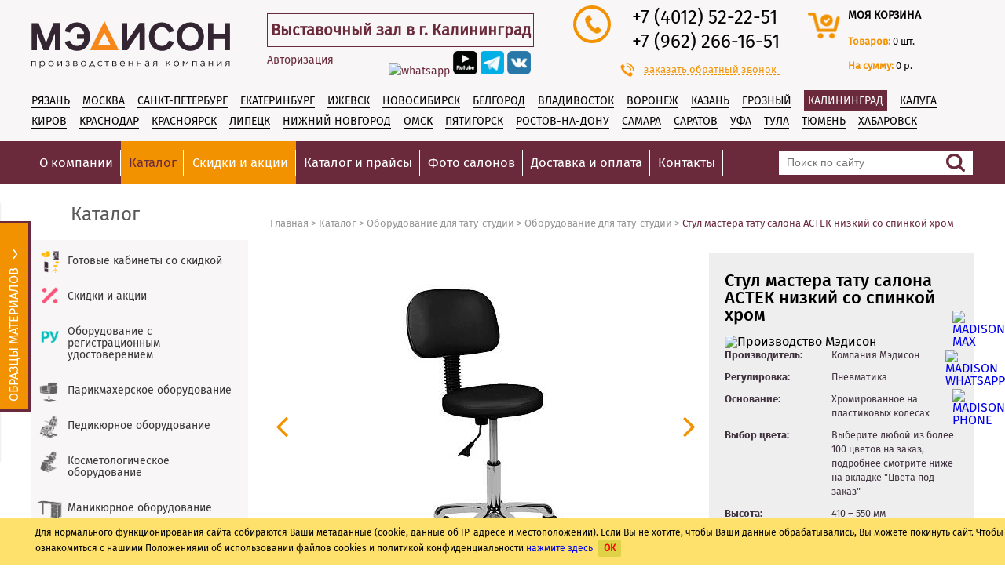

--- FILE ---
content_type: text/html; charset=windows-1251
request_url: https://kaliningrad.madison.ru/catalog/oborudovanie-dlya-tatu-salona/stul-mastera/stul-mastera-tatu-salona-astek-nizkiy-so-spinkoy-khrom/
body_size: 33236
content:
<!DOCTYPE html>
<html><head>
	<meta http-equiv="Content-Type" content="text/html; charset=windows-1251">
	<link rel="shortcut icon" href="/favicon2.ico" type="image/x-icon"/>
	<link rel="icon" href="/favicon3.ico" type="image/x-icon"/>
        
<meta name="Googlebot" content="noindex, nofollow"><base href="https://kaliningrad.madison.ru/"/>
<script type="text/javascript" data-skip-moving="true">(function(w, d, n) {var cl = "bx-core";var ht = d.documentElement;var htc = ht ? ht.className : undefined;if (htc === undefined || htc.indexOf(cl) !== -1){return;}var ua = n.userAgent;if (/(iPad;)|(iPhone;)/i.test(ua)){cl += " bx-ios";}else if (/Android/i.test(ua)){cl += " bx-android";}cl += (/(ipad|iphone|android|mobile|touch)/i.test(ua) ? " bx-touch" : " bx-no-touch");cl += w.devicePixelRatio && w.devicePixelRatio >= 2? " bx-retina": " bx-no-retina";var ieVersion = -1;if (/AppleWebKit/.test(ua)){cl += " bx-chrome";}else if ((ieVersion = getIeVersion()) > 0){cl += " bx-ie bx-ie" + ieVersion;if (ieVersion > 7 && ieVersion < 10 && !isDoctype()){cl += " bx-quirks";}}else if (/Opera/.test(ua)){cl += " bx-opera";}else if (/Gecko/.test(ua)){cl += " bx-firefox";}if (/Macintosh/i.test(ua)){cl += " bx-mac";}ht.className = htc ? htc + " " + cl : cl;function isDoctype(){if (d.compatMode){return d.compatMode == "CSS1Compat";}return d.documentElement && d.documentElement.clientHeight;}function getIeVersion(){if (/Opera/i.test(ua) || /Webkit/i.test(ua) || /Firefox/i.test(ua) || /Chrome/i.test(ua)){return -1;}var rv = -1;if (!!(w.MSStream) && !(w.ActiveXObject) && ("ActiveXObject" in w)){rv = 11;}else if (!!d.documentMode && d.documentMode >= 10){rv = 10;}else if (!!d.documentMode && d.documentMode >= 9){rv = 9;}else if (d.attachEvent && !/Opera/.test(ua)){rv = 8;}if (rv == -1 || rv == 8){var re;if (n.appName == "Microsoft Internet Explorer"){re = new RegExp("MSIE ([0-9]+[\.0-9]*)");if (re.exec(ua) != null){rv = parseFloat(RegExp.$1);}}else if (n.appName == "Netscape"){rv = 11;re = new RegExp("Trident/.*rv:([0-9]+[\.0-9]*)");if (re.exec(ua) != null){rv = parseFloat(RegExp.$1);}}}return rv;}})(window, document, navigator);</script>


<link href="https://fonts.googleapis.com/css?family=Roboto:400,100&subset=latin,cyrillic" type="text/css"  rel="stylesheet" />
<link href="/bitrix/templates/madison/components/nepalex/news/catalog/bitrix/news.detail/.default/style.css?17302282019917" type="text/css"  rel="stylesheet" />
<link href="/bitrix/templates/madison/css/jquery-ui.css?156454090935973" type="text/css"  data-template-style="true"  rel="stylesheet" />
<link href="/bitrix/templates/madison/css/style.css?1767116399223068" type="text/css"  data-template-style="true"  rel="stylesheet" />
<link href="/bitrix/templates/madison/css/jquery.rating.css?1486235989481" type="text/css"  data-template-style="true"  rel="stylesheet" />
<link href="/bitrix/templates/madison/css/jquery.fancybox.css?15103185655753" type="text/css"  data-template-style="true"  rel="stylesheet" />
<link href="/bitrix/templates/madison/css/owl.carousel.css?14862359894614" type="text/css"  data-template-style="true"  rel="stylesheet" />
<link href="/bitrix/templates/madison/css/font-awesome/css/font-awesome.css?156871076537414" type="text/css"  data-template-style="true"  rel="stylesheet" />
<link href="/bitrix/templates/madison/css/select2.css?156758987317604" type="text/css"  data-template-style="true"  rel="stylesheet" />
<link href="/bitrix/templates/madison/css/jquery.modal.min.css?15870200793201" type="text/css"  data-template-style="true"  rel="stylesheet" />
<link href="/bitrix/js/main/core/css/core.css?14862359273963" type="text/css"  data-template-style="true"  rel="stylesheet" />
<link href="/bitrix/templates/madison/components/bitrix/search.title/.default/style.css?17415531381081" type="text/css"  data-template-style="true"  rel="stylesheet" />
<link href="/bitrix/components/kuznica/metatags/templates/.default/style.css?1486235927238" type="text/css"  data-template-style="true"  rel="stylesheet" />
<link href="/bitrix/templates/madison/styles.css?17060274832605" type="text/css"  data-template-style="true"  rel="stylesheet" />



<link href="https://kaliningrad.madison.ru/catalog/oborudovanie-dlya-tatu-salona/stul-mastera/stul-mastera-tatu-salona-astek-nizkiy-so-spinkoy/" rel="canonical" />



 <meta name="description" content="Стул мастера тату салона АСТЕК низкий со спинкой хром по выгодной цене от производителя. Доставка по России. Заходите!" />
<title>Стул мастера тату салона АСТЕК низкий со спинкой хром - купить в интернет-магазине Мэдисон в Калининграде</title>
<link rel="stylesheet" media="only screen and (max-width: 640px)" href="https://kaliningrad.madison.ru/catalog/oborudovanie-dlya-tatu-salona/stul-mastera/stul-mastera-tatu-salona-astek-nizkiy-so-spinkoy-khrom/" />

<!-- Google Tag Manager -->
<!-- End Google Tag Manager -->

     <meta property="og:title" content="Стул мастера тату салона АСТЕК низкий со спинкой хром - купить в интернет-магазине Мэдисон в Калининграде">
     <meta property="og:site_name" content="Madison">
     <meta property="og:url" content="https://kaliningrad.madison.ru/catalog/oborudovanie-dlya-tatu-salona/stul-mastera/stul-mastera-tatu-salona-astek-nizkiy-so-spinkoy-khrom/">
     <meta property="og:description" content="Каталог интернет-магазина профессионального оборудования для салонов красоты «Мэдисон». Собственное производство. Прямые поставки импортного оснащения. &#9989; Большой ассортимент. &#9989; Лучшие цены. &#128293; Доставка в Калининграде и по России." />
     <meta property="og:type" content="website">
     <meta property="og:image" content="https://madison.ru/upload/logo-soc.png">
            <script type='application/ld+json'>
        {
        "@context": "https://www.schema.org",
        "@type": "LocalBusiness",
        "name": "Компания Мэдисон",
        "url": "https://kaliningrad.madison.ru",
        "logo": "https://madison.ru/upload/logo-soc.png"
        }
        </script>
    <script type="application/ld+json">
{
    "@context": "https://schema.org",
    "@type": "WebSite",
    "url": "https://kaliningrad.madison.ru/",
    "potentialAction": {
        "@type": "SearchAction",
        "target": "https://kaliningrad.madison.ru/search/?q={search_term_string}",
        "query": "required name=search_term_string"
    }
}
</script>
<meta name="google-site-verification" content="XoXL1aQCYIC_7MmYHVa2r6WCVlK9qykMQhbHxGQIXYw" />
<meta name="mailru-domain" content="aqUZZ0GyAUWajkEB" />

<!-- Yandex.Metrika counter -->
<noscript><div><img src="https://mc.yandex.ru/watch/12862588" style="position:absolute; left:-9999px;" alt="" /></div></noscript>
<!-- /Yandex.Metrika counter -->
</head>
<body >
<noscript><iframe src="//www.googletagmanager.com/ns.html?id=GTM-NT8C7D" height="0" width="0" style="display:none;visibility:hidden"></iframe></noscript>
<div class="pr_term" style="display:none;">
	<div class="content">
    	        <p>Для нормального функционирования сайта собираются Ваши метаданные (cookie, данные об IP-адресе и местоположении).
			Если Вы не хотите, чтобы Ваши данные обрабатывались, Вы можете покинуть сайт. Чтобы ознакомиться с нашими Положениями об использовании файлов cookies и политикой конфиденциальности <a href="/terms/" target="_blank">нажмите здесь</a> <span class="icon-close-pr  close-btn-new">ОК</span></p>
	</div>
</div>
<div class="wrapper">
    <header>
                <div class="header-inner">
            <div class="header-top">
                <div class="header-logo">
                    <a href="/">
                        <img src="/bitrix/templates/madison/images/logo.svg" alt="оборудование и мебель для салонов красоты и парикмахерских">
                    </a>
                </div>
                
                                <div class="header-city">
                    <span><a href="/contacts/">Выставочный зал в г. Калининград</a></span>
                    <span class="schedule"><br><i>Пн-Пт: 9:00 - 18:00</i><br><i>Сб-Вс: Выходной</i><br></span>
                    <br />
                                            <p class="authorization-p">
                            <a class="small-btn" href="/personal/">Авторизация</a>
                        </p>
                        <p class="lk-form new-lk-form new-lk-form-no-authorization" >
							<a target="_blank" class="sf-soclink sf-soclink-youtube" href="https://wa.me/79651786708"><img style="width: 31px; height: auto;" src="/bitrix/templates/madison/images/icon/wapp.webp" alt="whatsapp"></a>
                            <a target="_blank" class="sf-soclink sf-soclink-youtube" href="https://rutube.ru/channel/30411394/videos/"><img style="width: 31px; height: auto;" src="/bitrix/templates/madison/images/icon/rutub_d.png" alt="rutube"></a>
                                                        <a target="_blank" class="sf-soclink sf-soclink-inst" href="https://t.me/madison_company" ><img src="/upload/icons/tg_d.png" alt="telegram"></a>
                            <a target="_blank" class="sf-soclink sf-soclink-vk" href="https://vk.com/madison_ru"><img src="/upload/icons/vk.PNG" alt="vk"></a>
                                                    </p>
                                    </div>
                <div class="header-phones">
                    <div class="header-phones-left">
                        <div class="header-phones-circle">
                            <span class="icon-header-phone"></span>
                        </div>
                    </div>
                    <div class="header-phones-right">
                        <ul>
                                                            <li><a href='tel:+74012522251'>+7 (4012) 52-22-51</a>
                                                            <li><a href='tel:+79622661651'>+7 (962) 266-16-51</a>
                                                    </ul>
                    </div>
                    <a href="#" id="show-callback">
                        <span class="icon-phone1"></span>
                    заказать обратный звонок</a>
                </div>
                                <div class="header-cart ">
                    <div class="header-cart-left">
                        <div class="header-cart-circle">
                            <a href="/personal/order/make/"><span class="icon-header-cart"></span></a>
                        </div>
                    </div>
                    <div class="header-cart-right">
                        <p><a href="/personal/order/make/">моя корзина</a></p>
                        <p class="basket-small-row">
                            <span class="strong">Товаров: </span><span id="b-count">0</span> шт.
                        </p>
                        <p class="basket-small-row">
                            <span class="strong">На сумму: </span><span id="b-price">0 р.</span>
                        </p>
                    </div>
                </div>
            </div>
                            <div class="header-center">
                                            <noindex>
                            <ul>
                                                                            <li ><a  href="//ryazan.madison.ru/catalog/oborudovanie-dlya-tatu-salona/stul-mastera/stul-mastera-tatu-salona-astek-nizkiy-so-spinkoy-khrom/" rel="nofollow">Рязань</a></li>
                                                                                <li ><a href="https://madison.ru/catalog/oborudovanie-dlya-tatu-salona/stul-mastera/stul-mastera-tatu-salona-astek-nizkiy-so-spinkoy-khrom/?city_title=Москва#moskva" rel="nofollow">Москва</a></li>
                                                                                <li ><a  href="//spb.madison.ru/catalog/oborudovanie-dlya-tatu-salona/stul-mastera/stul-mastera-tatu-salona-astek-nizkiy-so-spinkoy-khrom/" rel="nofollow">Санкт-Петербург</a></li>
                                                                                    <li ><a  href="//ekb.madison.ru/catalog/oborudovanie-dlya-tatu-salona/stul-mastera/stul-mastera-tatu-salona-astek-nizkiy-so-spinkoy-khrom/" rel="nofollow">Екатеринбург</a></li>
                                                                                <li ><a href="https://madison.ru/catalog/oborudovanie-dlya-tatu-salona/stul-mastera/stul-mastera-tatu-salona-astek-nizkiy-so-spinkoy-khrom/?city_title=Ижевск#izhevsk" rel="nofollow">Ижевск</a></li>
                                                                                <li ><a  href="//nsk.madison.ru/catalog/oborudovanie-dlya-tatu-salona/stul-mastera/stul-mastera-tatu-salona-astek-nizkiy-so-spinkoy-khrom/" rel="nofollow">Новосибирск</a></li>
                                                                                    <li ><a  href="//belgorod.madison.ru/catalog/oborudovanie-dlya-tatu-salona/stul-mastera/stul-mastera-tatu-salona-astek-nizkiy-so-spinkoy-khrom/" rel="nofollow">Белгород</a></li>
                                                                                <li ><a href="https://madison.ru/catalog/oborudovanie-dlya-tatu-salona/stul-mastera/stul-mastera-tatu-salona-astek-nizkiy-so-spinkoy-khrom/?city_title=Владивосток#vladivostok" rel="nofollow">Владивосток</a></li>
                                                                                <li ><a  href="//voronezh.madison.ru/catalog/oborudovanie-dlya-tatu-salona/stul-mastera/stul-mastera-tatu-salona-astek-nizkiy-so-spinkoy-khrom/" rel="nofollow">Воронеж</a></li>
                                                                                    <li ><a  href="//kazan.madison.ru/catalog/oborudovanie-dlya-tatu-salona/stul-mastera/stul-mastera-tatu-salona-astek-nizkiy-so-spinkoy-khrom/" rel="nofollow">Казань</a></li>
                                                                                    <li ><a  href="//groz.madison.ru/catalog/oborudovanie-dlya-tatu-salona/stul-mastera/stul-mastera-tatu-salona-astek-nizkiy-so-spinkoy-khrom/" rel="nofollow">Грозный</a></li>
                                                                                    <li class="selected"><a  href="//kaliningrad.madison.ru/catalog/oborudovanie-dlya-tatu-salona/stul-mastera/stul-mastera-tatu-salona-astek-nizkiy-so-spinkoy-khrom/" rel="nofollow">Калининград</a></li>
                                                                                <li ><a href="https://madison.ru/catalog/oborudovanie-dlya-tatu-salona/stul-mastera/stul-mastera-tatu-salona-astek-nizkiy-so-spinkoy-khrom/?city_title=Калуга#kaluga" rel="nofollow">Калуга</a></li>
                                                                            <li ><a href="https://madison.ru/catalog/oborudovanie-dlya-tatu-salona/stul-mastera/stul-mastera-tatu-salona-astek-nizkiy-so-spinkoy-khrom/?city_title=Киров#kirov" rel="nofollow">Киров</a></li>
                                                                                <li ><a  href="//krd.madison.ru/catalog/oborudovanie-dlya-tatu-salona/stul-mastera/stul-mastera-tatu-salona-astek-nizkiy-so-spinkoy-khrom/" rel="nofollow">Краснодар</a></li>
                                                                                    <li ><a  href="//krs.madison.ru/catalog/oborudovanie-dlya-tatu-salona/stul-mastera/stul-mastera-tatu-salona-astek-nizkiy-so-spinkoy-khrom/" rel="nofollow">Красноярск</a></li>
                                                                                <li ><a href="https://madison.ru/catalog/oborudovanie-dlya-tatu-salona/stul-mastera/stul-mastera-tatu-salona-astek-nizkiy-so-spinkoy-khrom/?city_title=Липецк#lipetsk" rel="nofollow">Липецк</a></li>
                                                                                <li ><a  href="//nn.madison.ru/catalog/oborudovanie-dlya-tatu-salona/stul-mastera/stul-mastera-tatu-salona-astek-nizkiy-so-spinkoy-khrom/" rel="nofollow">Нижний Новгород</a></li>
                                                                                    <li ><a  href="//omsk.madison.ru/catalog/oborudovanie-dlya-tatu-salona/stul-mastera/stul-mastera-tatu-salona-astek-nizkiy-so-spinkoy-khrom/" rel="nofollow">Омск</a></li>
                                                                                <li ><a href="https://madison.ru/catalog/oborudovanie-dlya-tatu-salona/stul-mastera/stul-mastera-tatu-salona-astek-nizkiy-so-spinkoy-khrom/?city_title=Пятигорск#pyatigorsk" rel="nofollow">Пятигорск</a></li>
                                                                                <li ><a  href="//rostov.madison.ru/catalog/oborudovanie-dlya-tatu-salona/stul-mastera/stul-mastera-tatu-salona-astek-nizkiy-so-spinkoy-khrom/" rel="nofollow">Ростов-на-Дону</a></li>
                                                                                    <li ><a  href="//samara.madison.ru/catalog/oborudovanie-dlya-tatu-salona/stul-mastera/stul-mastera-tatu-salona-astek-nizkiy-so-spinkoy-khrom/" rel="nofollow">Самара</a></li>
                                                                                <li ><a href="https://madison.ru/catalog/oborudovanie-dlya-tatu-salona/stul-mastera/stul-mastera-tatu-salona-astek-nizkiy-so-spinkoy-khrom/?city_title=Саратов#saratov" rel="nofollow">Саратов</a></li>
                                                                                <li ><a  href="//ufa.madison.ru/catalog/oborudovanie-dlya-tatu-salona/stul-mastera/stul-mastera-tatu-salona-astek-nizkiy-so-spinkoy-khrom/" rel="nofollow">Уфа</a></li>
                                                                                    <li ><a  href="//tula.madison.ru/catalog/oborudovanie-dlya-tatu-salona/stul-mastera/stul-mastera-tatu-salona-astek-nizkiy-so-spinkoy-khrom/" rel="nofollow">Тула</a></li>
                                                                                    <li ><a  href="//tyumen.madison.ru/catalog/oborudovanie-dlya-tatu-salona/stul-mastera/stul-mastera-tatu-salona-astek-nizkiy-so-spinkoy-khrom/" rel="nofollow">Тюмень</a></li>
                                                                                    <li ><a  href="//khabarovsk.madison.ru/catalog/oborudovanie-dlya-tatu-salona/stul-mastera/stul-mastera-tatu-salona-astek-nizkiy-so-spinkoy-khrom/" rel="nofollow">Хабаровск</a></li>
                                                                                                    </ul>
                        </noindex>
                                    </div>
                    </div>
        <div class="header-nav">
            <nav>
                <div class="menu-icon"></div>
                	<ul class="top-menu">
	
		
		
							<li class="submenu js-submenu"><a href="javascript:void(0);" class="js-submenu-trigger">О компании</a>
					<ul>
			
		
		
	
		
		
			
									<li class="sub"><a href="/about/" >О компании</a></li>
				
			
		
		
	
		
		
			
									<li class="sub"><a href="/sertificates/" >Сертификаты и дипломы</a></li>
				
			
		
		
	
		
		
			
									<li class="sub"><a href="/reviews/" >Отзывы</a></li>
				
			
		
		
	
					</ul></li>		
		
			
									<li class="main"><a href="/catalog/" class="active">
													Каталог												</a></li>
				
			
		
		
	
		
		
			
									<li class="main"><a href="/catalog/spetspredlozheniya/" class="">
						 
							<span>
								Скидки и акции							</span>
												</a></li>
				
			
		
		
	
		
		
			
									<li class="main"><a href="/prices/" class="">
													Каталог и прайсы												</a></li>
				
			
		
		
	
		
		
			
									<li class="main"><a href="/works/" class="">
													Фото салонов												</a></li>
				
			
		
		
	
		
		
			
									<li class="main"><a href="/delivery/" class="">
													Доставка и оплата												</a></li>
				
			
		
		
	
		
		
			
									<li class="main"><a href="/contacts/" class="">
													Контакты												</a></li>
				
			
		
		
	
	
	</ul>
	                	<div class="header-search" id="title-search"> 
		<form action="/search/" method="GET" >
			<div class="input">
				<input type="text" placeholder="Поиск по сайту" id="title-search-input" name="q" autocomplete="off" >
			</div>
			<div class="input-btn">
				<input type="submit">
			</div>
		</form>
	</div>
	
            </nav>
        </div>
    </header>
                    <div class="inner c-index ">
                <div class="p-catalog-header">
            <p>Каталог</p>
            <div class="navigation">
                <ul itemscope itemtype="https://schema.org/BreadcrumbList"><li itemprop="itemListElement" itemscope
          itemtype="https://schema.org/ListItem"><a itemprop="item"  href="/"><span  itemprop="name">Главная</span></a><meta itemprop="position" content="1" /></li><li>&nbsp;&gt;&nbsp;</li><li  itemprop='itemListElement' itemscope
          itemtype='https://schema.org/ListItem'><a itemscope itemtype='https://schema.org/WebPage'
           itemprop='item' itemid='/catalog/' href="/catalog/"><span itemprop='name'>Каталог</span></a> <meta itemprop='position' content='1' /></li><li>&nbsp;&gt;&nbsp;</li><li  itemprop='itemListElement' itemscope
          itemtype='https://schema.org/ListItem'><a itemscope itemtype='https://schema.org/WebPage'
           itemprop='item' itemid='/catalog/oborudovanie-dlya-tatu-salona/' href="/catalog/oborudovanie-dlya-tatu-salona/"><span itemprop='name'>Оборудование для тату-студии</span></a> <meta itemprop='position' content='2' /></li><li>&nbsp;&gt;&nbsp;</li><li  itemprop='itemListElement' itemscope
          itemtype='https://schema.org/ListItem'><a itemscope itemtype='https://schema.org/WebPage'
           itemprop='item' itemid='/catalog/oborudovanie-dlya-tatu-salona/stul-mastera/' href="/catalog/oborudovanie-dlya-tatu-salona/stul-mastera/"><span itemprop='name'>Оборудование для тату-студии</span></a> <meta itemprop='position' content='3' /></li><li>&nbsp;&gt;&nbsp;</li><li  itemprop='itemListElement' itemscope
          itemtype='https://schema.org/ListItem'><span itemprop='name'>Стул мастера тату салона АСТЕК низкий со спинкой хром</span><meta itemprop='position' content='4' /></li></ul>            </div>
        </div>
                <aside>
            <nav>
                                <ul>
                                                                                            <li class="icon-fo-menu icon_420" >
                                <a href="/catalog/gotovye-kabinety-so-skidkoy/">Готовые кабинеты со скидкой</a>
                            </li>
                                                                                                    <li class="icon-fo-menu icon_534" >
                                <a href="/catalog/spetspredlozheniya/">Скидки и акции</a>
                            </li>
                                                                                                                                                    <li class="icon-fo-menu icon_509" >
                                <a href="/catalog/mebel-s-registratsionnym-udostovereniem/">Оборудование с регистрационным удостоверением</a>
                            </li>
                                                                                                    <li class="icon-fo-menu icon_60" >
                                <a href="/catalog/parikmakherskoe-oborudovanie/">Парикмахерское оборудование</a>
                            </li>
                                                                                                    <li class="icon-fo-menu icon_76" >
                                <a href="/catalog/pedikyurnoe-oborudovanie/">Педикюрное оборудование</a>
                            </li>
                                                                                                    <li class="icon-fo-menu icon_70" >
                                <a href="/catalog/kosmetologicheskoe-oborudovanie/">Косметологическое оборудование</a>
                            </li>
                                                                                                    <li class="icon-fo-menu icon_85" >
                                <a href="/catalog/manikyurnoe-oborudovanie/">Маникюрное оборудование</a>
                            </li>
                                                                                                    <li class="icon-fo-menu icon_396" >
                                <a href="/catalog/apparaty-dlya-manikyura-i-pedikyura/">Аппараты для маникюра и педикюра</a>
                            </li>
                                                                                                    <li class="icon-fo-menu icon_152" >
                                <a href="/catalog/giroco-beauty/">Оборудование GiroСo</a>
                            </li>
                                                                                                    <li class="icon-fo-menu icon_92" >
                                <a href="/catalog/massazhnoe-oborudovanie/">Массажное оборудование</a>
                            </li>
                                                                                                    <li class="icon-fo-menu icon_139" >
                                <a href="/catalog/mebel-dlya-barberov/">Мебель для барбершопа</a>
                            </li>
                                                                                            <li class="open-menu icon-fo-menu icon_158">
                            <a href="/catalog/oborudovanie-dlya-tatu-salona/"><span>Мебель для тату салона</span></a>
                                                        <ul class="sub-menu">
                                                                        <li><a class="" href="/catalog/oborudovanie-dlya-tatu-salona/kresla/">Кресла для тату салона</a>
                                                                                                                                                                                                                        </li>
                                                                            <li><a class="selected" href="/catalog/oborudovanie-dlya-tatu-salona/stul-mastera/">Стулья для мастера тату</a>
                                                                                                                                                                                                                        </li>
                                                                            <li><a class="" href="/catalog/oborudovanie-dlya-tatu-salona/stol-mastera/">Стол для тату мастера</a>
                                                                                                                                                                                                                        </li>
                                                                </ul>
                        </li>
                                                                                                    <li class="icon-fo-menu icon_164" >
                                <a href="/catalog/oborudovanie-dlya-vizazhista/">Оборудование для визажистов</a>
                            </li>
                                                                                                    <li class="icon-fo-menu icon_555" >
                                <a href="/catalog/spa-kushetki/">СПА-кушетки</a>
                            </li>
                                                                                                    <li class="icon-fo-menu icon_117" >
                                <a href="/catalog/stulya-dlya-masterov-parikmaherov/">Стулья для мастеров</a>
                            </li>
                                                                                                    <li class="icon-fo-menu icon_483" >
                                <a href="/catalog/stellazhi-dlya-khraneniya/">Стеллажи для хранения</a>
                            </li>
                                                                                                    <li class="icon-fo-menu icon_93" >
                                <a href="/catalog/mebel-dlya-kholla/">Мебель для холла</a>
                            </li>
                                                                                                    <li class="icon-fo-menu icon_116" >
                                <a href="/catalog/sterilizatsiya-i-dezinfektsiya/">Стерилизация и дезинфекция</a>
                            </li>
                                                                                                    <li class="icon-fo-menu icon_528" >
                                <a href="/catalog/odnorazovaya-produktsiya/">Одноразовая продукция</a>
                            </li>
                                                                                                    <li class="icon-fo-menu icon_143" >
                                <a href="/catalog/apparatnaya-kosmetologiya/">Аппаратная косметология</a>
                            </li>
                                            <li class=" icon-fo-menu icon_37" >
                        <a href="/3d-dizayny-salonov-krasoty/"><span>3D Дизайны салонов красоты</span></a>
                                            </li>
                </ul>
            </nav>
            <div class="aside-presets">
                <ul>
                    <li><span class="aside-new"></span><a href="/newproducts/">Новинки</a></li>
                    <li><span class="aside-download"></span><a href="/prices/">Скачать прайс-лист</a></li>
                    <li><span class="aside-article"></span><a href="/articles/">Статьи</a></li>
                    <li><span class="aside-reviews"></span><a href="/reviews/">Отзывы</a></li>
                    <li><span class="aside-garanti"></span><a href="/garant/">Гарантия</a></li>
                </ul>
            </div>
            <div class="aside-feedback">
                <form id="form_feedback">
                    <article><span class="icon-cat-feedback"></span>Обратная связь</article>
                    <div class="input">
                        <input type="text" class="req" id="feedback-name" name="feedback-name" placeholder="ФИО">
                        <input type="radio" checked="checked" id="quest_type_1" name="quest_type" value="1">
                        <label for="quest_type_1">Вопрос</label>
                        <input type="radio" id="quest_type_2" name="quest_type" value="2">
                        <label for="quest_type_2">Проблема</label>
                    </div>
                                        <input type="hidden" name="feedback-url" value="https://kaliningrad.madison.ru/catalog/oborudovanie-dlya-tatu-salona/stul-mastera/stul-mastera-tatu-salona-astek-nizkiy-so-spinkoy-khrom/">
                    <div class="input">
                        <textarea name="feedback-text" class="req" id="feedback-text" placeholder="Текст сообщения"></textarea>
                    </div>
                    <div class="input">
                        <input type="text" data-email="Y" id="feedback-email" class="req" name="feedback-email" placeholder="Ваш е-mail (не будет опубликован)">
                    </div>
                    <div class="input">
                    <input type="text" class="req" data-phone="Y" id="feedback-phone" name="feedback-phone" placeholder="Номер телефона" maxlength="36">
                    </div>
                    <div style="margin-bottom: 15px; margin-top: 15px;" class="g-recaptcha" id="g-recaptcha-feedback" ></div>
                    <div class="form-user-consent">
                        <input type="checkbox" value="Y" data-consent="Y" name="CONSENT1" class="req">
                        <span>Отправляя свои данные, вы соглашаетесь с <a href="/terms/" target="_blank">политикой конфиденциальности</a> и присоединяетесь к тексту <a href="/policy/" target="_blank">согласия обработки ваших персональных данных</a></span>
                    </div>
                    <input type="button" id="send-quest" value="Отправить" onclick="ga('send', 'pageview','/form_feedback')">
                </form>
            </div>
        </aside>
        <div class="p-catalog-inner">
            <div id="comp_7cf98c32e35bfe6b78c662304f2b8453"><div class="tovar-wrap test2222">
<meta property="og:title" content="Стул мастера тату салона АСТЕК низкий со спинкой хром - купить в интернет-магазине Мэдисон в Калининграде">
<meta property="og:site_name" content="Madison">
<meta property="og:url" content="https://kaliningrad.madison.ru/catalog/oborudovanie-dlya-tatu-salona/stul-mastera/stul-mastera-tatu-salona-astek-nizkiy-so-spinkoy-khrom/">
<meta property="og:description" content="Каталог интернет-магазина профессионального оборудования для салонов красоты «Мэдисон». Собственное производство. Прямые поставки импортного оснащения. &#9989; Большой ассортимент. &#9989; Лучшие цены. &#128293; Доставка в Калининграде и по России." />
<meta property="og:type" content="product">
<meta property="og:image" content="https://kaliningrad.madison.ru/upload/iblock/406/IMG_1810_black.jpg">

<link href="https://kaliningrad.madison.ru/bitrix/templates/madison/css/style-card-desc.css" rel="stylesheet">

<div itemscope itemtype="https://schema.org/Product">
	<div class="tovar-wrap-top" >
		<div class="tovar-left">
			<div class="tovar-left-img">
				<div class="label-icon-block">
																			</div>
								<div class="label-icon-procent" style="display:none;" >
						-0%
					</div>
								<div class="owl-carousel-detail-product">
					<div class="item">
											<a href="/upload/iblock/406/IMG_1810_black.jpg" class="fancy" rel="tovar">
							<img itemprop="image" src="/upload/resize_cache/iblock/406/400_400_1/IMG_1810_black.jpg" alt="Стул мастера тату салона АСТЕК низкий со спинкой хром" title="Стул мастера тату салона АСТЕК низкий со спинкой хром">
						</a>
									</div>
													<div class="item"> <a href="/upload/iblock/b94/IMG_1811_black.jpg" class="fancy" rel="tovar" >
						<img src="/upload/resize_cache/iblock/b94/400_400_1/IMG_1811_black.jpg" alt="Стул мастера тату салона АСТЕК низкий со спинкой хром: вид 0" title="Стул мастера тату салона АСТЕК низкий со спинкой хром: вид 0">
					</a></div>
												<div class="item"> 
								<a href="https://www.youtube.com/embed/EclpHTdcDnc" class="fancy fancybox.iframe" rel="tovar" >
								<img src="/upload/resize_cache/iblock/b3c/400_400_1/astek2_min.jpg" alt="Видео о товаре Стул мастера тату салона АСТЕК низкий со спинкой хром" title="Видео о товаре Стул мастера тату салона АСТЕК низкий со спинкой хром">
							</a></div>
											<div class="item"> <a href="/upload/iblock/ae8/Render-_10_min.jpg" class="fancy" rel="tovar" >
						<img src="/upload/resize_cache/iblock/ae8/400_400_1/Render-_10_min.jpg" alt="Стул мастера тату салона АСТЕК низкий со спинкой хром: вид 1" title="Стул мастера тату салона АСТЕК низкий со спинкой хром: вид 1">
					</a></div>
										<div class="item"> <a href="/upload/iblock/5df/IMG_1812_black.jpg" class="fancy" rel="tovar" >
						<img src="/upload/resize_cache/iblock/5df/400_400_1/IMG_1812_black.jpg" alt="Стул мастера тату салона АСТЕК низкий со спинкой хром: вид 2" title="Стул мастера тату салона АСТЕК низкий со спинкой хром: вид 2">
					</a></div>
										<div class="item"> <a href="/upload/iblock/4af/Tatu-salon-1200-na-1200_min.jpg" class="fancy" rel="tovar" >
						<img src="/upload/resize_cache/iblock/4af/400_400_1/Tatu-salon-1200-na-1200_min.jpg" alt="Стул мастера тату салона АСТЕК низкий со спинкой хром: вид 3" title="Стул мастера тату салона АСТЕК низкий со спинкой хром: вид 3">
					</a></div>
								</div>
			<div itemprop="image" itemscope itemtype="https://schema.org/ImageObject">
						<link itemprop="contentUrl" href="https://kaliningrad.madison.ru/upload/iblock/406/IMG_1810_black.jpg">
			<meta itemprop="name" content="Стул мастера тату салона АСТЕК низкий со спинкой хром">
			<meta itemprop="description" content="Стул мастера тату салона АСТЕК низкий со спинкой хром">
            <meta itemprop="width" content="1000">
            <meta itemprop="height" content="1000">
        </div>
					<div itemprop="image" itemscope itemtype="https://schema.org/ImageObject">
						<link itemprop="contentUrl" href="https://kaliningrad.madison.ru/upload/iblock/b94/IMG_1811_black.jpg">
			<meta itemprop="name" content="Стул мастера тату салона АСТЕК низкий со спинкой хром: вид 1">
			<meta itemprop="description" content="Стул мастера тату салона АСТЕК низкий со спинкой хром: вид 1">
            <meta itemprop="width" content="1000">
            <meta itemprop="height" content="1000">
        </div>
					<div itemprop="image" itemscope itemtype="https://schema.org/ImageObject">
						<link itemprop="contentUrl" href="https://kaliningrad.madison.ru/upload/iblock/ae8/Render-_10_min.jpg">
			<meta itemprop="name" content="Стул мастера тату салона АСТЕК низкий со спинкой хром: вид 2">
			<meta itemprop="description" content="Стул мастера тату салона АСТЕК низкий со спинкой хром: вид 2">
            <meta itemprop="width" content="2000">
            <meta itemprop="height" content="1414">
        </div>
					<div itemprop="image" itemscope itemtype="https://schema.org/ImageObject">
						<link itemprop="contentUrl" href="https://kaliningrad.madison.ru/upload/iblock/5df/IMG_1812_black.jpg">
			<meta itemprop="name" content="Стул мастера тату салона АСТЕК низкий со спинкой хром: вид 3">
			<meta itemprop="description" content="Стул мастера тату салона АСТЕК низкий со спинкой хром: вид 3">
            <meta itemprop="width" content="1000">
            <meta itemprop="height" content="1000">
        </div>
					<div itemprop="image" itemscope itemtype="https://schema.org/ImageObject">
						<link itemprop="contentUrl" href="https://kaliningrad.madison.ru/upload/iblock/4af/Tatu-salon-1200-na-1200_min.jpg">
			<meta itemprop="name" content="Стул мастера тату салона АСТЕК низкий со спинкой хром: вид 4">
			<meta itemprop="description" content="Стул мастера тату салона АСТЕК низкий со спинкой хром: вид 4">
            <meta itemprop="width" content="1200">
            <meta itemprop="height" content="1200">
        </div>
			</div>
    		<div style="text-align:right; height: 18px;margin-top: 5px; margin-right: 20px;">
			<a href="#" data-name="Стул мастера тату салона АСТЕК низкий со спинкой хром" data-link="/catalog/oborudovanie-dlya-tatu-salona/stul-mastera/stul-mastera-tatu-salona-astek-nizkiy-so-spinkoy-khrom/" class="download-model-button card-show-rec_3d" id="show-receive_3d">Скачать 3D-модель</a>
		</div>
	    <div style="display:block;clear: both;">
	</div>
<div style="display:block;clear: both;">
	</div>
<div style="display:block;clear: both;">
				<p class="title-right-color">Варианты экокожи:<span>*цвета материалов на сайте могут незначительно отличаться от реальных из-за особенностей цветопередачи монитора</span></p>
			    <div class="tovar-tabs-right " id="tovar-tabs-right">
					<div class="tovar-tabs-top-right">
				<ul>
                	<li class="tab-econom">
						Бизнес
					</li>
					<li class="tab-biznes">
						Премиум
					</li>
					<li class="tab-premium">
						Элит
					</li>
				</ul>
			</div> 
        		<div class="tovar-tabs-container-right">
			<div class="tovar-tab-right-new tovar-tab-right-new-1 tovar-tabs-color-right-new">
				<ul class="tovar-color-right-new" >
																									                            										<li class="active">
									<label for="confright_98_572">
																			<a href="/upload/iblock/a4e/5.jpg" class="fancy" rel="light_98" title="№5">
											<span><img width="54" height="54" src="/upload/resize_cache/iblock/a4e/55_55_1/5.jpg" alt="№5"></span>
										</a>
																	</label>
								<div class="tovar-color-name">
									<span style="background: none; color:#FFFFFF;">№5</span>
									<input type="radio" name="confright_98" id="confright_98_572" class="boxChecked" value="572">
								</div>
							</li>
																					                            										<li class="active">
									<label for="confright_98_37867">
																			<a href="/upload/iblock/406/8.jpg" class="fancy" rel="light_98" title="№8">
											<span><img width="54" height="54" src="/upload/resize_cache/iblock/406/55_55_1/8.jpg" alt="№8"></span>
										</a>
																	</label>
								<div class="tovar-color-name">
									<span style="background: none; color:#FFFFFF;">№8</span>
									<input type="radio" name="confright_98" id="confright_98_37867" class="boxChecked" value="37867">
								</div>
							</li>
																					                            										<li class="active">
									<label for="confright_98_37868">
																			<a href="/upload/iblock/a66/15.jpg" class="fancy" rel="light_98" title="№15">
											<span><img width="54" height="54" src="/upload/resize_cache/iblock/a66/55_55_1/15.jpg" alt="№15"></span>
										</a>
																	</label>
								<div class="tovar-color-name">
									<span style="background: none; color:#000;">№15</span>
									<input type="radio" name="confright_98" id="confright_98_37868" class="boxChecked" value="37868">
								</div>
							</li>
																					                            										<li class="active">
									<label for="confright_98_37869">
																			<a href="/upload/iblock/a87/17.jpg" class="fancy" rel="light_98" title="№17">
											<span><img width="54" height="54" src="/upload/resize_cache/iblock/a87/55_55_1/17.jpg" alt="№17"></span>
										</a>
																	</label>
								<div class="tovar-color-name">
									<span style="background: none; color:#FFFFFF;">№17</span>
									<input type="radio" name="confright_98" id="confright_98_37869" class="boxChecked" value="37869">
								</div>
							</li>
																					                            										<li class="active">
									<label for="confright_98_37870">
																			<a href="/upload/iblock/4ec/20.jpg" class="fancy" rel="light_98" title="№20">
											<span><img width="54" height="54" src="/upload/resize_cache/iblock/4ec/55_55_1/20.jpg" alt="№20"></span>
										</a>
																	</label>
								<div class="tovar-color-name">
									<span style="background: none; color:#FFFFFF;">№20</span>
									<input type="radio" name="confright_98" id="confright_98_37870" class="boxChecked" value="37870">
								</div>
							</li>
																					                            										<li class="active">
									<label for="confright_98_37871">
																			<a href="/upload/iblock/6bc/27.jpg" class="fancy" rel="light_98" title="№27">
											<span><img width="54" height="54" src="/upload/resize_cache/iblock/6bc/55_55_1/27.jpg" alt="№27"></span>
										</a>
																	</label>
								<div class="tovar-color-name">
									<span style="background: none; color:#FFFFFF;">№27</span>
									<input type="radio" name="confright_98" id="confright_98_37871" class="boxChecked" value="37871">
								</div>
							</li>
																					                            										<li class="active">
									<label for="confright_98_37872">
																			<a href="/upload/iblock/a91/28.jpg" class="fancy" rel="light_98" title="№28">
											<span><img width="54" height="54" src="/upload/resize_cache/iblock/a91/55_55_1/28.jpg" alt="№28"></span>
										</a>
																	</label>
								<div class="tovar-color-name">
									<span style="background: none; color:#FFFFFF;">№28</span>
									<input type="radio" name="confright_98" id="confright_98_37872" class="boxChecked" value="37872">
								</div>
							</li>
																					                            										<li class="active">
									<label for="confright_98_37873">
																			<a href="/upload/iblock/fa2/51.jpg" class="fancy" rel="light_98" title="№51">
											<span><img width="54" height="54" src="/upload/resize_cache/iblock/fa2/55_55_1/51.jpg" alt="№51"></span>
										</a>
																	</label>
								<div class="tovar-color-name">
									<span style="background: none; color:#000;">№51</span>
									<input type="radio" name="confright_98" id="confright_98_37873" class="boxChecked" value="37873">
								</div>
							</li>
																					                            										<li class="active">
									<label for="confright_98_37874">
																			<a href="/upload/iblock/199/86.jpg" class="fancy" rel="light_98" title="№86">
											<span><img width="54" height="54" src="/upload/resize_cache/iblock/199/55_55_1/86.jpg" alt="№86"></span>
										</a>
																	</label>
								<div class="tovar-color-name">
									<span style="background: none; color:#000;">№86</span>
									<input type="radio" name="confright_98" id="confright_98_37874" class="boxChecked" value="37874">
								</div>
							</li>
																					                            										<li class="active">
									<label for="confright_98_7671">
																			<a href="/upload/iblock/974/89.jpg" class="fancy" rel="light_98" title="№89 Белый матовый повышенной прочности">
											<span><img width="55" height="55" src="/upload/resize_cache/iblock/974/55_55_1/89.jpg" alt="№89 Белый матовый повышенной прочности"></span>
										</a>
																	</label>
								<div class="tovar-color-name">
									<span style="background: none; color:#000;">№89</span>
									<input type="radio" name="confright_98" id="confright_98_7671" class="boxChecked" value="7671">
								</div>
							</li>
																					                            										<li class="active">
									<label for="confright_98_7672">
																			<a href="/upload/iblock/6a6/90.jpg" class="fancy" rel="light_98" title="№90 Слоновая кость матовый повышенной прочности">
											<span><img width="55" height="55" src="/upload/resize_cache/iblock/6a6/55_55_1/90.jpg" alt="№90 Слоновая кость матовый повышенной прочности"></span>
										</a>
																	</label>
								<div class="tovar-color-name">
									<span style="background: none; color:#000;">№90</span>
									<input type="radio" name="confright_98" id="confright_98_7672" class="boxChecked" value="7672">
								</div>
							</li>
																					                            										<li class="choose active">
									<label for="confright_98_7674">
																			<a href="/upload/iblock/bc8/92.jpg" class="fancy" rel="light_98" title="№92 Черный матовый повышенной прочности">
											<span><img width="55" height="55" src="/upload/resize_cache/iblock/bc8/55_55_1/92.jpg" alt="№92 Черный матовый повышенной прочности"></span>
										</a>
																	</label>
								<div class="tovar-color-name">
									<span style="background: none; color:#FFFFFF;">№92</span>
									<input type="radio" name="confright_98" id="confright_98_7674" class="boxChecked" value="7674">
								</div>
							</li>
																					                            										<li class="active">
									<label for="confright_98_37875">
																			<a href="/upload/iblock/99e/98.jpg" class="fancy" rel="light_98" title="№98">
											<span><img width="54" height="54" src="/upload/resize_cache/iblock/99e/55_55_1/98.jpg" alt="№98"></span>
										</a>
																	</label>
								<div class="tovar-color-name">
									<span style="background: none; color:#FFFFFF;">№98</span>
									<input type="radio" name="confright_98" id="confright_98_37875" class="boxChecked" value="37875">
								</div>
							</li>
																					                            										<li class="active">
									<label for="confright_98_37876">
																			<a href="/upload/iblock/7cb/103.jpg" class="fancy" rel="light_98" title="№103">
											<span><img width="54" height="54" src="/upload/resize_cache/iblock/7cb/55_55_1/103.jpg" alt="№103"></span>
										</a>
																	</label>
								<div class="tovar-color-name">
									<span style="background: none; color:#000;">№103</span>
									<input type="radio" name="confright_98" id="confright_98_37876" class="boxChecked" value="37876">
								</div>
							</li>
																					                            										<li class="active">
									<label for="confright_98_37877">
																			<a href="/upload/iblock/a58/104.jpg" class="fancy" rel="light_98" title="№104">
											<span><img width="54" height="54" src="/upload/resize_cache/iblock/a58/55_55_1/104.jpg" alt="№104"></span>
										</a>
																	</label>
								<div class="tovar-color-name">
									<span style="background: none; color:#FFFFFF;">№104</span>
									<input type="radio" name="confright_98" id="confright_98_37877" class="boxChecked" value="37877">
								</div>
							</li>
																					                            										<li class="active">
									<label for="confright_98_37879">
																			<a href="/upload/iblock/da0/105.jpg" class="fancy" rel="light_98" title="№105">
											<span><img width="54" height="54" src="/upload/resize_cache/iblock/da0/55_55_1/105.jpg" alt="№105"></span>
										</a>
																	</label>
								<div class="tovar-color-name">
									<span style="background: none; color:#000;">№105</span>
									<input type="radio" name="confright_98" id="confright_98_37879" class="boxChecked" value="37879">
								</div>
							</li>
																					                            										<li class="active">
									<label for="confright_98_37880">
																			<a href="/upload/iblock/f99/106.jpg" class="fancy" rel="light_98" title="№106">
											<span><img width="54" height="54" src="/upload/resize_cache/iblock/f99/55_55_1/106.jpg" alt="№106"></span>
										</a>
																	</label>
								<div class="tovar-color-name">
									<span style="background: none; color:#000;">№106</span>
									<input type="radio" name="confright_98" id="confright_98_37880" class="boxChecked" value="37880">
								</div>
							</li>
																					                            										<li class="active">
									<label for="confright_98_37881">
																			<a href="/upload/iblock/b56/107.jpg" class="fancy" rel="light_98" title="№107">
											<span><img width="54" height="54" src="/upload/resize_cache/iblock/b56/55_55_1/107.jpg" alt="№107"></span>
										</a>
																	</label>
								<div class="tovar-color-name">
									<span style="background: none; color:#FFFFFF;">№107</span>
									<input type="radio" name="confright_98" id="confright_98_37881" class="boxChecked" value="37881">
								</div>
							</li>
																					                            										<li class="active">
									<label for="confright_98_37882">
																			<a href="/upload/iblock/ab6/111.jpg" class="fancy" rel="light_98" title="№111">
											<span><img width="54" height="54" src="/upload/resize_cache/iblock/ab6/55_55_1/111.jpg" alt="№111"></span>
										</a>
																	</label>
								<div class="tovar-color-name">
									<span style="background: none; color:#000;">№111</span>
									<input type="radio" name="confright_98" id="confright_98_37882" class="boxChecked" value="37882">
								</div>
							</li>
																					                            										<li class="active">
									<label for="confright_98_37883">
																			<a href="/upload/iblock/25b/115.jpg" class="fancy" rel="light_98" title="№115">
											<span><img width="54" height="54" src="/upload/resize_cache/iblock/25b/55_55_1/115.jpg" alt="№115"></span>
										</a>
																	</label>
								<div class="tovar-color-name">
									<span style="background: none; color:#000;">№115</span>
									<input type="radio" name="confright_98" id="confright_98_37883" class="boxChecked" value="37883">
								</div>
							</li>
																					                            										<li class="active">
									<label for="confright_98_37884">
																			<a href="/upload/iblock/598/116.jpg" class="fancy" rel="light_98" title="№116">
											<span><img width="54" height="54" src="/upload/resize_cache/iblock/598/55_55_1/116.jpg" alt="№116"></span>
										</a>
																	</label>
								<div class="tovar-color-name">
									<span style="background: none; color:#000;">№116</span>
									<input type="radio" name="confright_98" id="confright_98_37884" class="boxChecked" value="37884">
								</div>
							</li>
																					                            										<li class="active">
									<label for="confright_98_37885">
																			<a href="/upload/iblock/73f/117.jpg" class="fancy" rel="light_98" title="№117">
											<span><img width="54" height="54" src="/upload/resize_cache/iblock/73f/55_55_1/117.jpg" alt="№117"></span>
										</a>
																	</label>
								<div class="tovar-color-name">
									<span style="background: none; color:#FFFFFF;">№117</span>
									<input type="radio" name="confright_98" id="confright_98_37885" class="boxChecked" value="37885">
								</div>
							</li>
																					                            										<li class="active">
									<label for="confright_98_37886">
																			<a href="/upload/iblock/413/118.jpg" class="fancy" rel="light_98" title="№118">
											<span><img width="54" height="54" src="/upload/resize_cache/iblock/413/55_55_1/118.jpg" alt="№118"></span>
										</a>
																	</label>
								<div class="tovar-color-name">
									<span style="background: none; color:#FFFFFF;">№118</span>
									<input type="radio" name="confright_98" id="confright_98_37886" class="boxChecked" value="37886">
								</div>
							</li>
																					                            										<li class="active">
									<label for="confright_98_37887">
																			<a href="/upload/iblock/5ad/121.jpg" class="fancy" rel="light_98" title="№121">
											<span><img width="54" height="54" src="/upload/resize_cache/iblock/5ad/55_55_1/121.jpg" alt="№121"></span>
										</a>
																	</label>
								<div class="tovar-color-name">
									<span style="background: none; color:#000;">№121</span>
									<input type="radio" name="confright_98" id="confright_98_37887" class="boxChecked" value="37887">
								</div>
							</li>
																					                            										<li class="active">
									<label for="confright_98_37888">
																			<a href="/upload/iblock/fe2/122.jpg" class="fancy" rel="light_98" title="№122">
											<span><img width="54" height="54" src="/upload/resize_cache/iblock/fe2/55_55_1/122.jpg" alt="№122"></span>
										</a>
																	</label>
								<div class="tovar-color-name">
									<span style="background: none; color:#000;">№122</span>
									<input type="radio" name="confright_98" id="confright_98_37888" class="boxChecked" value="37888">
								</div>
							</li>
																					                            										<li class="active">
									<label for="confright_98_37889">
																			<a href="/upload/iblock/071/123.jpg" class="fancy" rel="light_98" title="№123">
											<span><img width="54" height="54" src="/upload/resize_cache/iblock/071/55_55_1/123.jpg" alt="№123"></span>
										</a>
																	</label>
								<div class="tovar-color-name">
									<span style="background: none; color:#FFFFFF;">№123</span>
									<input type="radio" name="confright_98" id="confright_98_37889" class="boxChecked" value="37889">
								</div>
							</li>
																					                            										<li class="active">
									<label for="confright_98_37890">
																			<a href="/upload/iblock/3df/124.jpg" class="fancy" rel="light_98" title="№124">
											<span><img width="54" height="54" src="/upload/resize_cache/iblock/3df/55_55_1/124.jpg" alt="№124"></span>
										</a>
																	</label>
								<div class="tovar-color-name">
									<span style="background: none; color:#FFFFFF;">№124</span>
									<input type="radio" name="confright_98" id="confright_98_37890" class="boxChecked" value="37890">
								</div>
							</li>
																					                            										<li class="active">
									<label for="confright_98_37891">
																			<a href="/upload/iblock/6ee/125.jpg" class="fancy" rel="light_98" title="№125 ">
											<span><img width="54" height="54" src="/upload/resize_cache/iblock/6ee/55_55_1/125.jpg" alt="№125 "></span>
										</a>
																	</label>
								<div class="tovar-color-name">
									<span style="background: none; color:#FFFFFF;">№125</span>
									<input type="radio" name="confright_98" id="confright_98_37891" class="boxChecked" value="37891">
								</div>
							</li>
																					                            										<li class="active">
									<label for="confright_98_37892">
																			<a href="/upload/iblock/088/126.jpg" class="fancy" rel="light_98" title="№126">
											<span><img width="54" height="54" src="/upload/resize_cache/iblock/088/55_55_1/126.jpg" alt="№126"></span>
										</a>
																	</label>
								<div class="tovar-color-name">
									<span style="background: none; color:#FFFFFF;">№126</span>
									<input type="radio" name="confright_98" id="confright_98_37892" class="boxChecked" value="37892">
								</div>
							</li>
											</ul>
				</div>
                					<div class="tovar-tab-right-new tovar-tab-right-new-2 tovar-tabs-color-right-new">
						<ul class="tovar-color-right-new">
																																<li class="active">
										<label for="confright_98_39332">
																					<a href="/upload/iblock/078/Linkol_n_100.png" class="fancy" rel="light_98" title="Lincoln 100">
											<span><img width="55" height="36" src="/upload/resize_cache/iblock/078/55_55_1/Linkol_n_100.png" alt="Lincoln 100"></span>
											</a>
																			</label>
								<div class="tovar-color-name">
									<span style="background: none; color:#000;">Lincoln 100</span>
									<input type="radio" name="confright_98" id="confright_98_39332" class="boxChecked" value="39332">
								</div>
							</li>
																										<li class="active">
										<label for="confright_98_39333">
																					<a href="/upload/iblock/b48/Linkoln_101.jpg" class="fancy" rel="light_98" title="Lincoln 101">
											<span><img width="55" height="36" src="/upload/resize_cache/iblock/b48/55_55_1/Linkoln_101.jpg" alt="Lincoln 101"></span>
											</a>
																			</label>
								<div class="tovar-color-name">
									<span style="background: none; color:#000;">Lincoln 101</span>
									<input type="radio" name="confright_98" id="confright_98_39333" class="boxChecked" value="39333">
								</div>
							</li>
																										<li class="active">
										<label for="confright_98_39334">
																					<a href="/upload/iblock/7ef/Linkoln_103.jpg" class="fancy" rel="light_98" title="Lincoln 103">
											<span><img width="55" height="36" src="/upload/resize_cache/iblock/7ef/55_55_1/Linkoln_103.jpg" alt="Lincoln 103"></span>
											</a>
																			</label>
								<div class="tovar-color-name">
									<span style="background: none; color:#000;">Lincoln 103</span>
									<input type="radio" name="confright_98" id="confright_98_39334" class="boxChecked" value="39334">
								</div>
							</li>
																										<li class="active">
										<label for="confright_98_39335">
																					<a href="/upload/iblock/62c/Linkoln_201.jpg" class="fancy" rel="light_98" title="Lincoln 201">
											<span><img width="55" height="36" src="/upload/resize_cache/iblock/62c/55_55_1/Linkoln_201.jpg" alt="Lincoln 201"></span>
											</a>
																			</label>
								<div class="tovar-color-name">
									<span style="background: none; color:#000;">Lincoln 201</span>
									<input type="radio" name="confright_98" id="confright_98_39335" class="boxChecked" value="39335">
								</div>
							</li>
																										<li class="active">
										<label for="confright_98_39336">
																					<a href="/upload/iblock/a08/Linkoln_202.jpg" class="fancy" rel="light_98" title="Lincoln 202">
											<span><img width="55" height="36" src="/upload/resize_cache/iblock/a08/55_55_1/Linkoln_202.jpg" alt="Lincoln 202"></span>
											</a>
																			</label>
								<div class="tovar-color-name">
									<span style="background: none; color:#000;">Lincoln 202</span>
									<input type="radio" name="confright_98" id="confright_98_39336" class="boxChecked" value="39336">
								</div>
							</li>
																										<li class="active">
										<label for="confright_98_39337">
																					<a href="/upload/iblock/5fd/Linkoln_102.jpg" class="fancy" rel="light_98" title="Lincoln 102">
											<span><img width="55" height="36" src="/upload/resize_cache/iblock/5fd/55_55_1/Linkoln_102.jpg" alt="Lincoln 102"></span>
											</a>
																			</label>
								<div class="tovar-color-name">
									<span style="background: none; color:#000;">Lincoln 102</span>
									<input type="radio" name="confright_98" id="confright_98_39337" class="boxChecked" value="39337">
								</div>
							</li>
																										<li class="active">
										<label for="confright_98_39338">
																					<a href="/upload/iblock/17d/Linkoln_104.jpg" class="fancy" rel="light_98" title="Lincoln 104">
											<span><img width="55" height="36" src="/upload/resize_cache/iblock/17d/55_55_1/Linkoln_104.jpg" alt="Lincoln 104"></span>
											</a>
																			</label>
								<div class="tovar-color-name">
									<span style="background: none; color:#000;">Lincoln 104</span>
									<input type="radio" name="confright_98" id="confright_98_39338" class="boxChecked" value="39338">
								</div>
							</li>
																										<li class="active">
										<label for="confright_98_39339">
																					<a href="/upload/iblock/4fa/Linkoln_402.jpg" class="fancy" rel="light_98" title="Lincoln 402">
											<span><img width="55" height="36" src="/upload/resize_cache/iblock/4fa/55_55_1/Linkoln_402.jpg" alt="Lincoln 402"></span>
											</a>
																			</label>
								<div class="tovar-color-name">
									<span style="background: none; color:#FFFFFF;">Lincoln 402</span>
									<input type="radio" name="confright_98" id="confright_98_39339" class="boxChecked" value="39339">
								</div>
							</li>
																										<li class="active">
										<label for="confright_98_39340">
																					<a href="/upload/iblock/3c1/Linkoln_006.jpg" class="fancy" rel="light_98" title="Lincoln 006">
											<span><img width="55" height="36" src="/upload/resize_cache/iblock/3c1/55_55_1/Linkoln_006.jpg" alt="Lincoln 006"></span>
											</a>
																			</label>
								<div class="tovar-color-name">
									<span style="background: none; color:#FFFFFF;">Lincoln 006</span>
									<input type="radio" name="confright_98" id="confright_98_39340" class="boxChecked" value="39340">
								</div>
							</li>
																										<li class="active">
										<label for="confright_98_39341">
																					<a href="/upload/iblock/a94/Linkoln_111.jpg" class="fancy" rel="light_98" title="Lincoln 111">
											<span><img width="55" height="36" src="/upload/resize_cache/iblock/a94/55_55_1/Linkoln_111.jpg" alt="Lincoln 111"></span>
											</a>
																			</label>
								<div class="tovar-color-name">
									<span style="background: none; color:#FFFFFF;">Lincoln 111</span>
									<input type="radio" name="confright_98" id="confright_98_39341" class="boxChecked" value="39341">
								</div>
							</li>
																										<li class="active">
										<label for="confright_98_39342">
																					<a href="/upload/iblock/71f/Linkoln_011.jpg" class="fancy" rel="light_98" title="Lincoln 011">
											<span><img width="55" height="36" src="/upload/resize_cache/iblock/71f/55_55_1/Linkoln_011.jpg" alt="Lincoln 011"></span>
											</a>
																			</label>
								<div class="tovar-color-name">
									<span style="background: none; color:#FFFFFF;">Lincoln 011</span>
									<input type="radio" name="confright_98" id="confright_98_39342" class="boxChecked" value="39342">
								</div>
							</li>
																										<li class="active">
										<label for="confright_98_39343">
																					<a href="/upload/iblock/dc7/Lincoln_012.jpg" class="fancy" rel="light_98" title="Lincoln 012">
											<span><img width="54" height="54" src="/upload/resize_cache/iblock/dc7/55_55_1/Lincoln_012.jpg" alt="Lincoln 012"></span>
											</a>
																			</label>
								<div class="tovar-color-name">
									<span style="background: none; color:#FFFFFF;">Lincoln 012</span>
									<input type="radio" name="confright_98" id="confright_98_39343" class="boxChecked" value="39343">
								</div>
							</li>
																										<li class="active">
										<label for="confright_98_39344">
																					<a href="/upload/iblock/c2e/Linkoln_013.jpg" class="fancy" rel="light_98" title="Lincoln 013">
											<span><img width="55" height="36" src="/upload/resize_cache/iblock/c2e/55_55_1/Linkoln_013.jpg" alt="Lincoln 013"></span>
											</a>
																			</label>
								<div class="tovar-color-name">
									<span style="background: none; color:#FFFFFF;">Lincoln 013</span>
									<input type="radio" name="confright_98" id="confright_98_39344" class="boxChecked" value="39344">
								</div>
							</li>
																										<li class="active">
										<label for="confright_98_39345">
																					<a href="/upload/iblock/a5e/Linkoln_221.jpg" class="fancy" rel="light_98" title="Lincoln 221">
											<span><img width="55" height="36" src="/upload/resize_cache/iblock/a5e/55_55_1/Linkoln_221.jpg" alt="Lincoln 221"></span>
											</a>
																			</label>
								<div class="tovar-color-name">
									<span style="background: none; color:#FFFFFF;">Lincoln 221</span>
									<input type="radio" name="confright_98" id="confright_98_39345" class="boxChecked" value="39345">
								</div>
							</li>
																										<li class="active">
										<label for="confright_98_39346">
																					<a href="/upload/iblock/e21/Linkoln_418.jpg" class="fancy" rel="light_98" title="Lincoln 418">
											<span><img width="55" height="36" src="/upload/resize_cache/iblock/e21/55_55_1/Linkoln_418.jpg" alt="Lincoln 418"></span>
											</a>
																			</label>
								<div class="tovar-color-name">
									<span style="background: none; color:#FFFFFF;">Lincoln 418</span>
									<input type="radio" name="confright_98" id="confright_98_39346" class="boxChecked" value="39346">
								</div>
							</li>
																										<li class="active">
										<label for="confright_98_39347">
																					<a href="/upload/iblock/9ce/Linkoln_203.jpg" class="fancy" rel="light_98" title="Lincoln 203">
											<span><img width="55" height="36" src="/upload/resize_cache/iblock/9ce/55_55_1/Linkoln_203.jpg" alt="Lincoln 203"></span>
											</a>
																			</label>
								<div class="tovar-color-name">
									<span style="background: none; color:#000;">Lincoln 203</span>
									<input type="radio" name="confright_98" id="confright_98_39347" class="boxChecked" value="39347">
								</div>
							</li>
																										<li class="active">
										<label for="confright_98_39348">
																					<a href="/upload/iblock/eb0/Linkoln_204.jpg" class="fancy" rel="light_98" title="Lincoln 204">
											<span><img width="55" height="36" src="/upload/resize_cache/iblock/eb0/55_55_1/Linkoln_204.jpg" alt="Lincoln 204"></span>
											</a>
																			</label>
								<div class="tovar-color-name">
									<span style="background: none; color:#000;">Lincoln 204</span>
									<input type="radio" name="confright_98" id="confright_98_39348" class="boxChecked" value="39348">
								</div>
							</li>
																										<li class="active">
										<label for="confright_98_39349">
																					<a href="/upload/iblock/9bb/Linkoln_205.jpg" class="fancy" rel="light_98" title="Lincoln 205">
											<span><img width="55" height="36" src="/upload/resize_cache/iblock/9bb/55_55_1/Linkoln_205.jpg" alt="Lincoln 205"></span>
											</a>
																			</label>
								<div class="tovar-color-name">
									<span style="background: none; color:#000;">Lincoln 205</span>
									<input type="radio" name="confright_98" id="confright_98_39349" class="boxChecked" value="39349">
								</div>
							</li>
																										<li class="active">
										<label for="confright_98_39350">
																					<a href="/upload/iblock/48f/Linkoln_206.jpg" class="fancy" rel="light_98" title="Lincoln 206">
											<span><img width="55" height="36" src="/upload/resize_cache/iblock/48f/55_55_1/Linkoln_206.jpg" alt="Lincoln 206"></span>
											</a>
																			</label>
								<div class="tovar-color-name">
									<span style="background: none; color:#000;">Lincoln 206</span>
									<input type="radio" name="confright_98" id="confright_98_39350" class="boxChecked" value="39350">
								</div>
							</li>
																										<li class="active">
										<label for="confright_98_39351">
																					<a href="/upload/iblock/b58/Linkoln_207-_1_.jpg" class="fancy" rel="light_98" title="Lincoln 207">
											<span><img width="55" height="36" src="/upload/resize_cache/iblock/b58/55_55_1/Linkoln_207-_1_.jpg" alt="Lincoln 207"></span>
											</a>
																			</label>
								<div class="tovar-color-name">
									<span style="background: none; color:#000;">Lincoln 207</span>
									<input type="radio" name="confright_98" id="confright_98_39351" class="boxChecked" value="39351">
								</div>
							</li>
																										<li class="active">
										<label for="confright_98_39352">
																					<a href="/upload/iblock/2eb/Linkoln_208.jpg" class="fancy" rel="light_98" title="Lincoln 208">
											<span><img width="55" height="36" src="/upload/resize_cache/iblock/2eb/55_55_1/Linkoln_208.jpg" alt="Lincoln 208"></span>
											</a>
																			</label>
								<div class="tovar-color-name">
									<span style="background: none; color:#FFFFFF;">Lincoln 208</span>
									<input type="radio" name="confright_98" id="confright_98_39352" class="boxChecked" value="39352">
								</div>
							</li>
																										<li class="active">
										<label for="confright_98_39353">
																					<a href="/upload/iblock/400/Linkoln_209.jpg" class="fancy" rel="light_98" title="Lincoln 209">
											<span><img width="55" height="36" src="/upload/resize_cache/iblock/400/55_55_1/Linkoln_209.jpg" alt="Lincoln 209"></span>
											</a>
																			</label>
								<div class="tovar-color-name">
									<span style="background: none; color:#FFFFFF;">Lincoln 209</span>
									<input type="radio" name="confright_98" id="confright_98_39353" class="boxChecked" value="39353">
								</div>
							</li>
																										<li class="active">
										<label for="confright_98_39354">
																					<a href="/upload/iblock/91a/Linkoln_215.jpg" class="fancy" rel="light_98" title="Lincoln 215">
											<span><img width="55" height="36" src="/upload/resize_cache/iblock/91a/55_55_1/Linkoln_215.jpg" alt="Lincoln 215"></span>
											</a>
																			</label>
								<div class="tovar-color-name">
									<span style="background: none; color:#FFFFFF;">Lincoln 215</span>
									<input type="radio" name="confright_98" id="confright_98_39354" class="boxChecked" value="39354">
								</div>
							</li>
																										<li class="active">
										<label for="confright_98_39355">
																					<a href="/upload/iblock/bad/Linkoln_214.jpg" class="fancy" rel="light_98" title="Lincoln 214">
											<span><img width="55" height="36" src="/upload/resize_cache/iblock/bad/55_55_1/Linkoln_214.jpg" alt="Lincoln 214"></span>
											</a>
																			</label>
								<div class="tovar-color-name">
									<span style="background: none; color:#000;">Lincoln 214</span>
									<input type="radio" name="confright_98" id="confright_98_39355" class="boxChecked" value="39355">
								</div>
							</li>
																										<li class="active">
										<label for="confright_98_39356">
																					<a href="/upload/iblock/e5d/Linkoln_210.jpg" class="fancy" rel="light_98" title="Lincoln 210">
											<span><img width="55" height="36" src="/upload/resize_cache/iblock/e5d/55_55_1/Linkoln_210.jpg" alt="Lincoln 210"></span>
											</a>
																			</label>
								<div class="tovar-color-name">
									<span style="background: none; color:#000;">Lincoln 210</span>
									<input type="radio" name="confright_98" id="confright_98_39356" class="boxChecked" value="39356">
								</div>
							</li>
																										<li class="active">
										<label for="confright_98_39357">
																					<a href="/upload/iblock/677/Linkoln_211.jpg" class="fancy" rel="light_98" title="Lincoln 211">
											<span><img width="55" height="36" src="/upload/resize_cache/iblock/677/55_55_1/Linkoln_211.jpg" alt="Lincoln 211"></span>
											</a>
																			</label>
								<div class="tovar-color-name">
									<span style="background: none; color:#000;">Lincoln 211</span>
									<input type="radio" name="confright_98" id="confright_98_39357" class="boxChecked" value="39357">
								</div>
							</li>
																										<li class="active">
										<label for="confright_98_39358">
																					<a href="/upload/iblock/a11/Linkoln_212.jpg" class="fancy" rel="light_98" title="Lincoln 212">
											<span><img width="55" height="36" src="/upload/resize_cache/iblock/a11/55_55_1/Linkoln_212.jpg" alt="Lincoln 212"></span>
											</a>
																			</label>
								<div class="tovar-color-name">
									<span style="background: none; color:#000;">Lincoln 212</span>
									<input type="radio" name="confright_98" id="confright_98_39358" class="boxChecked" value="39358">
								</div>
							</li>
																										<li class="active">
										<label for="confright_98_39359">
																					<a href="/upload/iblock/446/Linkoln_213.jpg" class="fancy" rel="light_98" title="Lincoln 213">
											<span><img width="55" height="36" src="/upload/resize_cache/iblock/446/55_55_1/Linkoln_213.jpg" alt="Lincoln 213"></span>
											</a>
																			</label>
								<div class="tovar-color-name">
									<span style="background: none; color:#000;">Lincoln 213</span>
									<input type="radio" name="confright_98" id="confright_98_39359" class="boxChecked" value="39359">
								</div>
							</li>
																										<li class="active">
										<label for="confright_98_39360">
																					<a href="/upload/iblock/9bb/Linkoln_057.jpg" class="fancy" rel="light_98" title="Lincoln 057">
											<span><img width="55" height="36" src="/upload/resize_cache/iblock/9bb/55_55_1/Linkoln_057.jpg" alt="Lincoln 057"></span>
											</a>
																			</label>
								<div class="tovar-color-name">
									<span style="background: none; color:#FFFFFF;">Lincoln 057</span>
									<input type="radio" name="confright_98" id="confright_98_39360" class="boxChecked" value="39360">
								</div>
							</li>
																										<li class="active">
										<label for="confright_98_39361">
																					<a href="/upload/iblock/fff/Linkoln_015.jpg" class="fancy" rel="light_98" title="Lincoln 015">
											<span><img width="55" height="36" src="/upload/resize_cache/iblock/fff/55_55_1/Linkoln_015.jpg" alt="Lincoln 015"></span>
											</a>
																			</label>
								<div class="tovar-color-name">
									<span style="background: none; color:#FFFFFF;">Lincoln 015</span>
									<input type="radio" name="confright_98" id="confright_98_39361" class="boxChecked" value="39361">
								</div>
							</li>
																										<li class="active">
										<label for="confright_98_37896">
																					<a href="/upload/iblock/e54/54-premium.jpg" class="fancy" rel="light_98" title="№54 ">
											<span><img width="54" height="54" src="/upload/resize_cache/iblock/e54/55_55_1/54-premium.jpg" alt="№54 "></span>
											</a>
																			</label>
								<div class="tovar-color-name">
									<span style="background: none; color:#FFFFFF;">№54</span>
									<input type="radio" name="confright_98" id="confright_98_37896" class="boxChecked" value="37896">
								</div>
							</li>
																										<li class="active">
										<label for="confright_98_37897">
																					<a href="/upload/iblock/b46/79-premium.jpg" class="fancy" rel="light_98" title="№79">
											<span><img width="54" height="54" src="/upload/resize_cache/iblock/b46/55_55_1/79-premium.jpg" alt="№79"></span>
											</a>
																			</label>
								<div class="tovar-color-name">
									<span style="background: none; color:#000;">№79</span>
									<input type="radio" name="confright_98" id="confright_98_37897" class="boxChecked" value="37897">
								</div>
							</li>
																										<li class="active">
										<label for="confright_98_37898">
																					<a href="/upload/iblock/14a/80-premium.jpg" class="fancy" rel="light_98" title="№80">
											<span><img width="54" height="54" src="/upload/resize_cache/iblock/14a/55_55_1/80-premium.jpg" alt="№80"></span>
											</a>
																			</label>
								<div class="tovar-color-name">
									<span style="background: none; color:#FFFFFF;">№80</span>
									<input type="radio" name="confright_98" id="confright_98_37898" class="boxChecked" value="37898">
								</div>
							</li>
																										<li class="active">
										<label for="confright_98_37899">
																					<a href="/upload/iblock/620/91-premium.jpg" class="fancy" rel="light_98" title="№91">
											<span><img width="54" height="54" src="/upload/resize_cache/iblock/620/55_55_1/91-premium.jpg" alt="№91"></span>
											</a>
																			</label>
								<div class="tovar-color-name">
									<span style="background: none; color:#FFFFFF;">№91</span>
									<input type="radio" name="confright_98" id="confright_98_37899" class="boxChecked" value="37899">
								</div>
							</li>
																										<li class="active">
										<label for="confright_98_37900">
																					<a href="/upload/iblock/15d/110-premium.jpg" class="fancy" rel="light_98" title="№110">
											<span><img width="54" height="54" src="/upload/resize_cache/iblock/15d/55_55_1/110-premium.jpg" alt="№110"></span>
											</a>
																			</label>
								<div class="tovar-color-name">
									<span style="background: none; color:#000;">№110</span>
									<input type="radio" name="confright_98" id="confright_98_37900" class="boxChecked" value="37900">
								</div>
							</li>
																										<li class="active">
										<label for="confright_98_37902">
																					<a href="/upload/iblock/996/120-premium.jpg" class="fancy" rel="light_98" title="№120">
											<span><img width="54" height="54" src="/upload/resize_cache/iblock/996/55_55_1/120-premium.jpg" alt="№120"></span>
											</a>
																			</label>
								<div class="tovar-color-name">
									<span style="background: none; color:#000;">№120</span>
									<input type="radio" name="confright_98" id="confright_98_37902" class="boxChecked" value="37902">
								</div>
							</li>
																										<li class="active">
										<label for="confright_98_7799">
																					<a href="/upload/iblock/e9b/kombinirovannyy-tsvet.jpg" class="fancy" rel="light_98" title="Комби цвет">
											<span><img width="55" height="55" src="/upload/resize_cache/iblock/e9b/55_55_1/kombinirovannyy-tsvet.jpg" alt="Комби цвет"></span>
											</a>
																			</label>
								<div class="tovar-color-name">
									<span style="background: none; color:#000;">Комби цвет</span>
									<input type="radio" name="confright_98" id="confright_98_7799" class="boxChecked" value="7799">
								</div>
							</li>
											</ul>
				</div>
				<div class="tovar-tab-right-new tovar-tab-right-new-3 tovar-tabs-color-right-new">
					<ul class="tovar-color-right-new">
																																					<li class="active">
									<label for="confright_98_37903">
																			<a href="/upload/iblock/9eb/Atmospher.jpg" class="fancy" rel="light_98" title="Atmosphere">
											<span><img width="54" height="54" src="/upload/resize_cache/iblock/9eb/55_55_1/Atmospher.jpg" alt="Atmosphere"></span>
										</a>
																	</label>
								<div class="tovar-color-name">
									<span style="background: none; color:#000;">Atmosphere</span>
									<input type="radio" name="confright_98" id="confright_98_37903" class="boxChecked" value="37903">
								</div>
							</li>
																																<li class="active">
									<label for="confright_98_37904">
																			<a href="/upload/iblock/9df/Bison.jpg" class="fancy" rel="light_98" title="Bison">
											<span><img width="54" height="54" src="/upload/resize_cache/iblock/9df/55_55_1/Bison.jpg" alt="Bison"></span>
										</a>
																	</label>
								<div class="tovar-color-name">
									<span style="background: none; color:#FFFFFF;">Bison</span>
									<input type="radio" name="confright_98" id="confright_98_37904" class="boxChecked" value="37904">
								</div>
							</li>
																																<li class="active">
									<label for="confright_98_37905">
																			<a href="/upload/iblock/b63/Black.jpg" class="fancy" rel="light_98" title="Black">
											<span><img width="54" height="54" src="/upload/resize_cache/iblock/b63/55_55_1/Black.jpg" alt="Black"></span>
										</a>
																	</label>
								<div class="tovar-color-name">
									<span style="background: none; color:#FFFFFF;">Black</span>
									<input type="radio" name="confright_98" id="confright_98_37905" class="boxChecked" value="37905">
								</div>
							</li>
																																<li class="active">
									<label for="confright_98_37906">
																			<a href="/upload/iblock/161/Bone.jpg" class="fancy" rel="light_98" title="Bone">
											<span><img width="54" height="54" src="/upload/resize_cache/iblock/161/55_55_1/Bone.jpg" alt="Bone"></span>
										</a>
																	</label>
								<div class="tovar-color-name">
									<span style="background: none; color:#000;">Bone</span>
									<input type="radio" name="confright_98" id="confright_98_37906" class="boxChecked" value="37906">
								</div>
							</li>
																																<li class="active">
									<label for="confright_98_37907">
																			<a href="/upload/iblock/f8e/Brown.jpg" class="fancy" rel="light_98" title="Brown">
											<span><img width="54" height="54" src="/upload/resize_cache/iblock/f8e/55_55_1/Brown.jpg" alt="Brown"></span>
										</a>
																	</label>
								<div class="tovar-color-name">
									<span style="background: none; color:#FFFFFF;">Brown</span>
									<input type="radio" name="confright_98" id="confright_98_37907" class="boxChecked" value="37907">
								</div>
							</li>
																																<li class="active">
									<label for="confright_98_37908">
																			<a href="/upload/iblock/9b9/Capry.jpg" class="fancy" rel="light_98" title="Capry">
											<span><img width="54" height="54" src="/upload/resize_cache/iblock/9b9/55_55_1/Capry.jpg" alt="Capry"></span>
										</a>
																	</label>
								<div class="tovar-color-name">
									<span style="background: none; color:#000;">Capry</span>
									<input type="radio" name="confright_98" id="confright_98_37908" class="boxChecked" value="37908">
								</div>
							</li>
																																<li class="active">
									<label for="confright_98_37909">
																			<a href="/upload/iblock/e1a/Cloud.jpg" class="fancy" rel="light_98" title="Cloud">
											<span><img width="54" height="54" src="/upload/resize_cache/iblock/e1a/55_55_1/Cloud.jpg" alt="Cloud"></span>
										</a>
																	</label>
								<div class="tovar-color-name">
									<span style="background: none; color:#000;">Cloud</span>
									<input type="radio" name="confright_98" id="confright_98_37909" class="boxChecked" value="37909">
								</div>
							</li>
																																<li class="active">
									<label for="confright_98_37910">
																			<a href="/upload/iblock/19f/Cobalt.jpg" class="fancy" rel="light_98" title="Cobalt">
											<span><img width="54" height="54" src="/upload/resize_cache/iblock/19f/55_55_1/Cobalt.jpg" alt="Cobalt"></span>
										</a>
																	</label>
								<div class="tovar-color-name">
									<span style="background: none; color:#FFFFFF;">Cobalt</span>
									<input type="radio" name="confright_98" id="confright_98_37910" class="boxChecked" value="37910">
								</div>
							</li>
																																<li class="active">
									<label for="confright_98_37911">
																			<a href="/upload/iblock/d4c/Cream.jpg" class="fancy" rel="light_98" title="Cream">
											<span><img width="54" height="54" src="/upload/resize_cache/iblock/d4c/55_55_1/Cream.jpg" alt="Cream"></span>
										</a>
																	</label>
								<div class="tovar-color-name">
									<span style="background: none; color:#000;">Cream</span>
									<input type="radio" name="confright_98" id="confright_98_37911" class="boxChecked" value="37911">
								</div>
							</li>
																																<li class="active">
									<label for="confright_98_37912">
																			<a href="/upload/iblock/175/Grey.jpg" class="fancy" rel="light_98" title="Grey">
											<span><img width="54" height="54" src="/upload/resize_cache/iblock/175/55_55_1/Grey.jpg" alt="Grey"></span>
										</a>
																	</label>
								<div class="tovar-color-name">
									<span style="background: none; color:#000;">Grey</span>
									<input type="radio" name="confright_98" id="confright_98_37912" class="boxChecked" value="37912">
								</div>
							</li>
																																<li class="active">
									<label for="confright_98_37913">
																			<a href="/upload/iblock/f8f/Infinity.jpg" class="fancy" rel="light_98" title="Infinity">
											<span><img width="54" height="54" src="/upload/resize_cache/iblock/f8f/55_55_1/Infinity.jpg" alt="Infinity"></span>
										</a>
																	</label>
								<div class="tovar-color-name">
									<span style="background: none; color:#000;">Infinity</span>
									<input type="radio" name="confright_98" id="confright_98_37913" class="boxChecked" value="37913">
								</div>
							</li>
																																<li class="active">
									<label for="confright_98_37914">
																			<a href="/upload/iblock/6ae/Kraft.jpg" class="fancy" rel="light_98" title="Kraft">
											<span><img width="54" height="54" src="/upload/resize_cache/iblock/6ae/55_55_1/Kraft.jpg" alt="Kraft"></span>
										</a>
																	</label>
								<div class="tovar-color-name">
									<span style="background: none; color:#FFFFFF;">Kraft</span>
									<input type="radio" name="confright_98" id="confright_98_37914" class="boxChecked" value="37914">
								</div>
							</li>
																																<li class="active">
									<label for="confright_98_37915">
																			<a href="/upload/iblock/bd2/Linen.jpg" class="fancy" rel="light_98" title="Linen">
											<span><img width="54" height="54" src="/upload/resize_cache/iblock/bd2/55_55_1/Linen.jpg" alt="Linen"></span>
										</a>
																	</label>
								<div class="tovar-color-name">
									<span style="background: none; color:#000;">Linen</span>
									<input type="radio" name="confright_98" id="confright_98_37915" class="boxChecked" value="37915">
								</div>
							</li>
																																<li class="active">
									<label for="confright_98_37916">
																			<a href="/upload/iblock/eda/Sand.jpg" class="fancy" rel="light_98" title="Sand">
											<span><img width="54" height="54" src="/upload/resize_cache/iblock/eda/55_55_1/Sand.jpg" alt="Sand"></span>
										</a>
																	</label>
								<div class="tovar-color-name">
									<span style="background: none; color:#000;">Sand</span>
									<input type="radio" name="confright_98" id="confright_98_37916" class="boxChecked" value="37916">
								</div>
							</li>
																																<li class="active">
									<label for="confright_98_37917">
																			<a href="/upload/iblock/cd5/Steel.jpg" class="fancy" rel="light_98" title="Steel">
											<span><img width="54" height="54" src="/upload/resize_cache/iblock/cd5/55_55_1/Steel.jpg" alt="Steel"></span>
										</a>
																	</label>
								<div class="tovar-color-name">
									<span style="background: none; color:#FFFFFF;">Steel</span>
									<input type="radio" name="confright_98" id="confright_98_37917" class="boxChecked" value="37917">
								</div>
							</li>
																																<li class="active">
									<label for="confright_98_37918">
																			<a href="/upload/iblock/5b5/Tobacco.jpg" class="fancy" rel="light_98" title="Tobacco">
											<span><img width="54" height="54" src="/upload/resize_cache/iblock/5b5/55_55_1/Tobacco.jpg" alt="Tobacco"></span>
										</a>
																	</label>
								<div class="tovar-color-name">
									<span style="background: none; color:#FFFFFF;">Tobacco</span>
									<input type="radio" name="confright_98" id="confright_98_37918" class="boxChecked" value="37918">
								</div>
							</li>
																																<li class="active">
									<label for="confright_98_37919">
																			<a href="/upload/iblock/2f9/Toupe.jpg" class="fancy" rel="light_98" title="Toupe">
											<span><img width="54" height="54" src="/upload/resize_cache/iblock/2f9/55_55_1/Toupe.jpg" alt="Toupe"></span>
										</a>
																	</label>
								<div class="tovar-color-name">
									<span style="background: none; color:#000;">Toupe</span>
									<input type="radio" name="confright_98" id="confright_98_37919" class="boxChecked" value="37919">
								</div>
							</li>
														</ul>
						</div>
										<p class="card-prim-note">Примечание: Цвета материалов на сайте могут незначительно отличаться от реальных из-за особенностей цветопередачи монитора.</p>
				</div>
			</div>
		</div>
		<div class="tovar-choice">
			<article>Ваш <br> выбор:</article>
			<ul>
			</ul>
			<div class="header-choice">
                			</div>
		</div>
		</div>
<div class="tovar-right">
<div><h1 itemprop="name">Стул мастера тату салона АСТЕК низкий со спинкой хром</h1><img class="dv-title-img" src="https://madison.ru/bitrix/templates/madison/images/flag-russia.png" alt="Производство Мэдисон"></div>
	<ul>
							        							<li><span class="st-title">Производитель: </span><span class="st-em">Компания Мэдисон</span></li>
											        							<li><span class="st-title">Регулировка: </span><span class="st-em">Пневматика</span></li>
											        							<li><span class="st-title">Основание: </span><span class="st-em">Хромированное на пластиковых колесах</span></li>
											        							<li><span class="st-title">Выбор цвета: </span><span class="st-em">Выберите любой из более 100 цветов на заказ, подробнее смотрите ниже на вкладке &quot;Цвета под заказ&quot;</span></li>
											        							<li><span class="st-title">Высота: </span><span class="st-em">410 – 550 мм</span></li>
											        							<li><span class="st-title">Диаметр: </span><span class="st-em">370 мм</span></li>
												</ul>
							<input type="hidden" id="price_def" value="6900">
		<input type="hidden" id="price_sale_def" value="6900">
		<div class="tovar-price">
         		<meta itemprop="mpn" content="12259" />
 		<meta itemprop="sku" content="12259" />
       	<div itemprop="brand" itemtype="https://schema.org/Brand" itemscope>
        <meta itemprop="name" content="Мэдисон" />
      	</div>
       	<div itemprop="aggregateRating" itemtype="https://schema.org/AggregateRating" itemscope>
        <meta itemprop="reviewCount" content="2516" />
        <meta itemprop="ratingValue" content="5" />
      	</div>
					<div class="tovar-price-left" itemprop="offers" itemscope itemtype="https://schema.org/Offer">
				<link itemprop="url" href="https://kaliningrad.madison.ru/catalog/oborudovanie-dlya-tatu-salona/stul-mastera/stul-mastera-tatu-salona-astek-nizkiy-so-spinkoy-khrom/" />
				<meta itemprop="priceValidUntil" content="2027-01-22" />
									<span class="main-price" style="display:none;" >6 900 Р</span>
								<span class="sale-price">6 900 Р</span>
				<meta itemprop="price" content="6900"><span style=" display:none">6 900 р.</span>
				<meta itemprop="priceCurrency" content = "RUR">
				<link itemprop="availability" href="https://schema.org/InStock" content="InStock" property=""><p style="display:none;">В наличии</p>
			</div>
			<div class="tovar-price-right">
				<div class="tovar-quant">
					<div class="input">
						<input type="text" value="1" onkeypress="return event.charCode >= 48 && event.charCode <= 57">
					</div>
					<div class="tovar-arrows">
						<div class="tovar-arrow-up">
							<span class="icon-tovar-up-card"></span>
						</div>
						<div class="tovar-arrow-down">
							<span class="icon-tovar-down-card"></span>
						</div>
					</div>
				</div>
									<div class="block-in-stock-product"><img src="/bitrix/templates/madison/images/in-stock.png"></div>
								<div class="tovar-btn catalog-item-btn" data-item="12259" data-sectionurl="stul-mastera" onclick="addToCartDetail(); yaCounter12862588.reachGoal('IN_CART'); return true;">
					<span class="icon-tovar-cart"></span>
					<span class="btn-buy">Купить</span>
				</div>
			</div>
				<div class="header-center" style="float: right;margin-bottom: 20px;">
			<ul>
				<li class="selected"><a href="/catalog/oborudovanie-dlya-tatu-salona/stul-mastera/stul-mastera-tatu-salona-astek-nizkiy-so-spinkoy-khrom/" onclick="BX.ajax.insertToNode('/catalog/oborudovanie-dlya-tatu-salona/stul-mastera/stul-mastera-tatu-salona-astek-nizkiy-so-spinkoy-khrom/?bxajaxid=7cf98c32e35bfe6b78c662304f2b8453', 'comp_7cf98c32e35bfe6b78c662304f2b8453'); return false;"  data-title="Стул мастера тату салона АСТЕК низкий со спинкой хром" id="show-order-oneclick" rel="nofollow" >Купить в один клик</a></li>
			</ul>
		</div>
	</div>
			<div class="tovar-delivery" style="clear:both;">
			<div class="tovar-delivery-left">
				<div class="icon-delivery">
					<div class="tovar-delivery-bonus">
						<span class="icon-delivery"></span>
						<p>
<em>Доставляем по всей России</em> возможен самовывоз с наших филиалов.
</p>
<p>
<em><a href="/delivery/" target="_blank">ДОСТАВКА ПО РОССИИ</a></em> осуществляется транспортными компаниями (Ратек, Деловые линии, ПЭК, Мэйджик Транс и другие) по тарифу транспортной компании.
</p>					</div>
				</div>
			</div>
			<div class="tovar-delivery-right">
				Калининградский филиал производственной компании Мэдисон выполнит доставку оборудования из Стулья для мастера тату на следующий день после регистрации заказа или предложит самовывоз со склада, расположенного в городе — по желанию клиента. 
Стул мастера тату салона АСТЕК низкий со спинкой хром практически всегда есть в наличии, поскольку пользуется большой популярностью. Мы доставим оборудование в соответствии с расценками, указанными транспортной компанией, независимо от объема перевозимого и суммы заказа. Погрузка и выгрузка также осуществляются грузчиками транспортной компании. 
Продукция раздела Мебель для тату салона поставляется с гарантийным талоном на обслуживание нашими специалистами, разрешениями и сертификатами качества.
				<a style="display:contents" href="/usloviya-vozvrata/" class="return" target="_blank"><span class="change-choice">Условия возврата товара</span></a>
		</div>
	</div>
	<img class="card-logo" src="https://madison.ru/bitrix/templates/madison/images/logo-card.png" alt="Madison">
	</div>
	</div>
	<div class="tovar-tabs" id="tovar-tabs">
		<div class="tovar-tabs-top">
			<ul>
									<li class="tab-podrobno">
						Подробное описание					</li>
																											<li class="tab-delivery">
					Доставка и Оплата				</li>
				<li class="tab-test">
					Отзывы о товаре				</li>
									<li class="tab-foto">
						Видео					</li>
							</ul>
		</div>
		<div class="tovar-tabs-container">
					<div class="tovar-tabs-podrobno tovar-tab" itemprop="description">
				<h2 style="text-align: center;">Стул мастера тату салона АСТЕК низкий со спинкой хром</h2>
<div>
 <span style="font-weight:700">Производитель:</span> Компания МЭДИСОН.
</div>
<div>
 <span style="font-weight:700">Комплектация:</span> круглое сидение, спинка, пятилучье хром на колесах из пластика, газ-патрон.
</div>
<p>
 <br>
</p>
<h3>Характеристики стула мастера тату салона АСТЕК низкий со спинкой хром:</h3>
<div>
	<ul>
		<li><span style="font-weight:700">Пятилучье:</span> из хромированной стали, колеса из пластика.</li>
		<li><span style="font-weight:700">Обшивка мягких элементов:</span> износоустойчивая экокожа, наполнитель – упругий поролон.</li>
		<li><span style="font-weight:700">Основание:</span> пластиковая крестовина из 5 лучей черного цвета, комплектуется колесами.</li>
		<li><span style="font-weight:700">Регулировка высоты:</span> при помощи пневматики.</li>
	</ul>
</div>
<div>
	 Насколько успешной будет работа тату мастера, во многом зависит от обустройства рабочего места. Правильно подобранное оборудование создаст комфортные условия для работы татуировщика. Стул мастера тату салона АСТЕК низкий (со спинкой хром) – профессиональное оборудование, которое поможет повысить качество предоставляемых услуг и гармонично дополнит интерьер.
</div>
 <br>
<div>
	 Надёжный металлический каркас установлен на хромированной крестовине из 5 лучей, обеспечивая устойчивость конструкции. Стул укомплектован манёвренными колёсами, поэтому татуировщик сможет перемещаться по рабочей зоне, не прилагая особых усилий. Удобный пневматический механизм регулировки высоты позволит специалисту подбирать идеальное положение сидения. Посадочное место мягкое и удобное за счёт использования качественных обивочных материалов. Под обивкой из износостойкой экокожи находится плотный наполнитель – поролон. Она имеет красивый внешний вид и приятна на ощупь, а также не образует потёртостей после обработки средствами дезинфекции и очистки.&nbsp;<br>
 <br>
</div>
<div>
	 Чтобы оборудование для тату салона подходило под общий дизайн интерьера, наша компания предлагает обивку из матовой, лаковой и текстурной экокожи. Представляем на выбор свыше 100 цветовых решений.
</div>
 <br>
<div>
	 Стул мастера тату салона АСТЕК низкий (со спинкой хром) – практичное оснащение по приемлемой цене. Оборудование станет незаменимым помощником татуировщика, поможет справляться с напряжением и усталостью в течение насыщенного рабочего дня.
</div>
 <br>			</div>
										<div class="tovar-tabs-delivery tovar-tab">
				<form>
					<article>Доставка</article>
					<div class="tabs-delivery-text">
																														<p style="display:none;">Бесплатная доставка осуществляется до офисов компании Мэдисон в города: <span class="delivery-city">Калининград</span></p>
												<div class="city-tabs">
															<div class="city-tabs-content">
									<div class="city-name">Калининград</div>
									<p><span style="font-weight: bold;">Стоимость доставки:</span></p>
<div class="delivery">
	<div>
		<blockquote style="margin: 0px 0px 0px 40px; border: none; padding: 0px;">
			 *Доставка осуществляется до подъезда.
		</blockquote>
	</div>
	<div>
		<blockquote style="margin: 0px 0px 0px 40px; border: none; padding: 0px;">
			 *Занос товара рассчитывается отдельно в зависимости от объема и этажа.
		</blockquote>
	</div>
	<div>
		<blockquote style="margin: 0px 0px 0px 40px; border: none; padding: 0px;">
			 *Сборка оборудования производится за дополнительную плату: по прайсу в офисе. <br>
 <br>
		</blockquote>
        </div>
<ol>
		<li><span style="color: #363636;">Стоимость доставки по городу*:</span>
		<ul>
			<li>500 руб.</li>
		</ul>
 </li>
		<li>Стоимость доставки по области:
		<ul>
			<li>Через ТК по тарифу транспортной компании не зависит от суммы заказа</li>
			<li>Микроавтобус до 7 куб/км. - 10 руб/км (расстояние туда-обратно)</li>
			<li>Доставка до адреса в г. Набережные Челны 1200-1500р. за 1 куб.м.</li>
		</ul>
 </li>
		<li>Самовывоз со склада: с пн. по пт. с 9.00 до 18.00, сб, вс. – выходной.</li>
</ol>
<div>
<p><i><span style="font-weight: bold;">*Оплата</span></i></p>
		<ul>
			<li><i>Вы можете оплатить Ваш заказ наличными деньгами или безналичным расчётом</i></li>
			<li><i>Предоставляется кредит* на оборудование (подробности уточняйте у менеджера)</i></li>
		</ul>
<p><i><span style="font-weight: bold;">Кредит предоставляется банками-партнерами*</span></i></p>
</div>
</div>								</div>
													</div>
						<p>Доставка в другие города России рассчитывается менеджером индивидуально.</p>
											</div>
										<div class="tabs-delivery-oplata">
						<article>Оплата</article>
						<p>
	Оплата производится наличным расчетом в офисах компании или безналичным банковским переводом. <em>В случае изготовления мебели на заказ срок исполнения - 14 рабочих дней.</em>
	Предоплата при изготовлении оборудования на заказ - 100%.
</p>					</div>
					<!--<input type="button" id="goto-order" value="добавить доставку">-->
				</form>
			</div>
			<div class="tovar-tabs-test tovar-tab">
				<div class="form-review">
		<form id="form_review">
		<div class="review-header">
			<article>Оставить отзыв</article>
			<div class="rating-value">
				<input type="hidden" name="val" value="0">
				<input type="hidden" name="itemID" value="0">
			</div>
		</div>
		<div class="input" style="position:relative;">
			<input type="text" class="req" name="text-name" id="text-name" placeholder="Имя">
			<input type="text" class="req" name="text-city" id="text-city" placeholder="Город">
            <input type="hidden" class="" name="IP" id="text-IP" value="18.119.253.236" >
                         <input type="hidden" class="" name="URL" id="text-URL" value="https://kaliningrad.madison.ru/catalog/oborudovanie-dlya-tatu-salona/stul-mastera/stul-mastera-tatu-salona-astek-nizkiy-so-spinkoy-khrom/">
            
            
            
			<input type="text" class="req" name="text-mail" id="text-mail" placeholder="E-mail или номер телефона">
			<span class="unterfieldemail" style="margin-top: 5px;position: absolute;left: 472px;float: left;">Не публикуется на сайте</span>
		</div>
		<textarea name="test-text" class="req" id="test-text" placeholder="Ваше сообщение"></textarea>
		<input type="hidden" name="rating" id="rating" value="0">
		<input type="hidden" name="IBLOCK_ID" id="IBLOCK_ID" value="23">
		<input type="hidden" name="ELEMENT_ID" id="ELEMENT_ID" value="Стул мастера тату салона АСТЕК низкий со спинкой хром">
             <div style="margin-bottom: 15px; margin-top:15px;
" class="g-recaptcha" id="g-recaptcha-review" ></div>
		<button id="send-review">отправить отзыв</button>
	</form>
</div>
<div class="popup-test" style="display: none;">
	<div class="popup-test-inner">
		<div class="popup-test-wrap">
			<span class="icon-close"></span>
			<span class="icon-popup-test"></span>	
			<span>Спасибо за отзыв!</span>
			<span class="review-end">Ваше сообщение отправлено на модерацию.</span>
		</div>
	</div>
</div>
<div class="popup-test-answer" style="display: none;">
	<div class="popup-test-inner">
		<div class="popup-test-wrap">
			<span class="icon-close close-answer-review"></span>
			<span class="icon-popup-test"></span>	
			<span>Ответ на отзыв успешно добавлен!</span>
		</div>
	</div>
</div>
			</div>
							<div class="tovar-tabs-foto tovar-tab">
					                    				</div>
					</div>
		</div>
	</div>
	<div>
		<p class="dv-note"><span>Примечание:</span> Производитель оставляет за собой право без предварительного уведомления покупателя вносить изменения не влияющие на работу изделия.</p>
	</div>
</div>
</div>
</div>
<div style="display: none; max-width: 540px; width:540px; min-width:540px; min-height:540px;" id="instagram_video_modal">
			                			</div>
</div> 
    </div>
    </div>
<div class="ajax-preloader-wrap" style="display:none;"></div>
<div class="popup-receive_3d" style="display:none">
    <div class="popup-ordercall-wrap">
        <div class="popup-ordercall-inner">
            <span class="icon-close"></span>
            <div class="popup-ordercall-form">
                <div class="popup-ordercall-top">
                <span class="ordercall">Оставьте ваши контакты и мы бесплатно вышлем Вам 3D модели</span>
                </div>
                <form id="form_3d-name">
                    <input type="text" class="req" id="3d-name" name="3d-name" placeholder="Имя">
                    <input type="text" class="req" id="3d-phone" name="3d-phone" placeholder="Email">
                    <input type="hidden" name="3d-product" id="3d-product" value=""/>
                    <input type="hidden" name="3d-product-link" id="3d-product-link" value=""/>
                    <div style="margin-bottom: 15px;" class="g-recaptcha" id="g-recaptcha-3d" ></div>
                    <input type="button" value="Отправить" id="call-receive_3d">
                </form>
            </div>
        </div>
    </div>
</div>

<div class="popup-ordercall">
    <div class="popup-ordercall-wrap">
        <div class="popup-ordercall-inner">
            <span class="icon-close"></span>
            <div class="popup-ordercall-form">
                <div class="popup-ordercall-top">
                    <span class="icon-ordercall-phone"></span>
                    <span class="ordercall">Заказать звонок</span>
                </div>
                <form id="form_recall">
                    <input type="text" class="req" id="ordercall-name" name="ordercall-name" placeholder="Имя">
                    <input type="text" class="req" id="ordercall-city" name="ordercall-city" placeholder="Город">
                    <input type="text" class="req" data-phone="Y" id="ordercall-phone" name="ordercall-phone" placeholder="Номер телефона">
                                                       <input type="hidden" name="ordercall-url" value="https://kaliningrad.madison.ru/catalog/oborudovanie-dlya-tatu-salona/stul-mastera/stul-mastera-tatu-salona-astek-nizkiy-so-spinkoy-khrom/">
                    <div class="small-input">
                        <div class="calltime">Удобное время для звонка</div>
                        <div class="inp">
                            <label for="time-from">с</label>
                            <input type="text" class="req" onkeypress="return (event.charCode == 58 || event.charCode == 45 || (event.charCode >= 48 && event.charCode <= 57))" id="time-from" name="time-from">
                            <label for="time-from">по</label>
                            <input type="text" class="req" onkeypress="return (event.charCode == 58 || event.charCode == 45 || (event.charCode >= 48 && event.charCode <= 57))" id="time-till" name="time-till">
                        </div>
                        <div style="margin-bottom: 15px;" class="g-recaptcha" id="g-recaptcha-callback" ></div>
                        <div class="form-user-consent">
                            <input type="checkbox" value="Y" data-consent="Y" name="CONSENT1" class="req">
                            <span>Отправляя свои данные, вы соглашаетесь с <a href="/terms/" target="_blank">политикой конфиденциальности</a> и присоединяетесь к тексту <a href="/policy/" target="_blank">согласия обработки ваших персональных данных</a></span>
                        </div>
                    </div>
                    <input type="button" value="Позвонить мне" id="call-me">
                </form>
            </div>
        </div>
    </div>
</div>
<div class="popup-order-oneclick">
    <div class="popup-ordercall-wrap">
        <div class="popup-ordercall-inner">
            <span class="icon-close"></span>
            <div class="popup-ordercall-form">
                <div class="popup-ordercall-top">
                    <span class="icon-ordercall-phone"></span>
                    <span class="ordercall">Заказать <span id="title_product"></span></span>
                </div>
                <form id="form_order_oneclick">
                    <input type="text" class="req" id="order-oneclick-name" name="order-oneclick-name" placeholder="Имя">
                    <input type="text" class="req" data-phone="Y" id="order-oneclick-phone" name="order-oneclick-phone" placeholder="Номер телефона">
                    <input type="hidden" name="order-oneclick-product" id="order-oneclick-product" value=""/>
                    <div class="form-user-consent">
                        <input type="checkbox" value="Y" data-consent="Y" name="CONSENT2" class="req">
                        <span>Отправляя свои данные, вы соглашаетесь с <a href="/terms/" target="_blank">политикой конфиденциальности</a> и присоединяетесь к тексту <a href="/policy/" target="_blank">согласия обработки ваших персональных данных</a></span>
                    </div>
                    <input type="button" value="Заказать" id="oneclick" onClick="addOneclick();" >
                </form>
            </div>
        </div>
    </div>
</div>
<div class="popup-answer-review">
    <div class="popup-ordercall-wrap">
        <div class="popup-ordercall-inner">
            <span class="icon-close"></span>
            <div class="popup-ordercall-form">
                <div class="popup-ordercall-top">
                    <span class="icon-ordercall-phone"></span>
                    <span class="ordercall">Ответ на отзыв: <br><span id="title_parent_review"></span></span>
                </div>
                <form id="form_answer_review">
                <div class="input">
                    <textarea class="req" name="answer-review-text" style="max-width:300px;width:100%;height:150px;" id="answer-review-text" placeholder="Текст ответа"></textarea>
                    <br>
                    <br>
                </div>
                <input type="hidden" value="" name="hidden_id_parent_review" id="hidden_id_parent_review"/>
                <input type="hidden"  name="hidden_url_parent_review" value="/catalog/oborudovanie-dlya-tatu-salona/stul-mastera/stul-mastera-tatu-salona-astek-nizkiy-so-spinkoy-khrom/" id="hidden_url_parent_review"/>
                <input type="button" value="Ответить" id="answerreview">
                </form>
            </div>
        </div>
    </div>
</div>
<div class="popup-police" style="display:none;">
    <div class="popup-ordercall-wrap">
        <div class="popup-ordercall-inner">
            <span class="icon-close"></span>
            <div class="popup-ordercall-form">
                <div class="popup-ordercall-top">
                <span class="ordercall">Политика конфиденциальности</span>
                </div>
                <p>Заполняя форму пользователь соглашается на обработку личных данных. </p>
<p>Компания не передает данные третьим лицам. </p>            </div>
        </div>
    </div>
</div>

<div class="popup-addtocart">
    <div class="popup-addtocart-inner">
        <div class="popup-addtocart-wrap">
            <span class="icon-close"></span>
            <span class="icon-addtocart"></span>
            <p>Товар добавлен в корзину</p>
            <div class="addtocart-link">
                <a href="#" class="popup-addtocart-close">&lt; продолжить покупки</a>
                <a href="/personal/order/make/">перейти в корзину &gt;</a>
            </div>
        </div>
    </div>
</div>
<div class="popup-ordermake">
    <div class="popup-addtocart-inner">
        <div class="popup-addtocart-wrap">
            <span class="icon-close"></span>
            <span class="icon-addtocart"></span>
            <div class="popup-ordermake-content">
            <p>Спасибо за заказ</p>
            <p>
                Наш менеджер свяжется с Вами в ближайшее время!
            </p>
            </div>
        </div>
    </div>
</div>
</div>
<footer>
    <div class="header-nav">
        <nav>
            	<ul>
									<li><a href="/about/">
											О компании									</a></li>
												<li><a class="active" href="/catalog/">
													Каталог											</a>
				</li>
												<li><a href="/catalog/spetspredlozheniya/">
											<span>
							Скидки и акции						</span>
										</a></li>
												<li><a href="/prices/">
											Каталог и прайсы									</a></li>
												<li><a href="/works/">
											Фото салонов									</a></li>
												<li><a href="/delivery/">
											Доставка и оплата									</a></li>
												<li><a href="/contacts/">
											Контакты									</a></li>
						</ul>
            <div class="footer-news">
                <a href="/news-sport/">Мэдисон и спорт</a>
                            </div>
        </nav>
    </div>
    <div id="ex7" class="modal" style="opacity: 1; display: none;"></div>
    <div class="footer-inner">
        		<div class="footer-row">
			
				<div id="bx_651765591_5022" class="footer-column-item" style="width: 100%;">
			<article style="float: left;margin-top: 7px;margin-right: 10px;">Калининград:</article>
			<ul>
				<li style="float: left; margin-right: 10px;">
					+7 (4012) 52-22-51<br>+7 (962) 266-16-51<br>				</li>
				<li>
					<span class="icon-mail-f"></span><a href="mailto:office_kld@madison.ru">office_kld@madison.ru</a>
				</li>
			</ul>
		</div>
					</div>
			    </div>
    <div class="footer-copy">
        <div class="footer-copy-left">
            <div class="footer-copy-left-left">
            &copy; 2026. "Мэдисон". Все права защищены. При использовании материалов ссылка обязательна <br>
            <a href="/terms/" style="color: #959595;margin-top:5px;" target="_blank">Политика организации в отношении обработки персональных данных на сайте.</a>
            </div>
            <div class="footer-phones"><a href="#" id="show-callback-footer"><span class="icon-phone1"></span>заказать обратный звонок</a></div>
            <div class="footer-copy-left-right"><a href="/sitecart/" style="color: #959595;margin-top:5px;" target="_blank">Карта сайта</a></div>
        </div>
                    </div>
    <div class="popup feedback">
        <div class="popup-feedback-send">
            <span class="icon-close"></span>
            <p class="icon-feedback-send"></p>
            <p>
            <span class="ordercall">Спасибо за сообщение!</span>
                <span>Наш менеджер ответит Вам в ближайшее время!</span>
            </p>
        </div>
    </div>
    
    </footer>
<div class="page-up test1111">
    <div class="page-up-inner">
        <span class="icon-up"></span>
    </div>
</div>
<noindex>
<aside class="trigger" data-toggle-main="trigger">
    <div class="trigger_title">
        Образцы материалов
        <img src="/bitrix/templates/madison/images/icon-arrow-left_white.svg" alt="">
    </div>
    <div class="tovar-tabs">
        <div class="tovar-tabs-top">
            <ul>
                <li class="tab-ekokoja active">Образцы экокожи</li>
                <li class="tab-ldsp configure">Образцы ЛДСП</li>
            </ul>
        </div>
        <div class="tovar-tabs-container" style="max-width: 298px;max-height: 346px;height:100%;overflow-y: auto;">
            <div class="tovar-tabs-ekokoja tovar-tab active-tab">
                <ul class="tovar-color">
					<li class="active" id="bx_1373509569_25965">
						<a href="/upload/iblock/a88/5.jpg" class="fancy" rel="obr_materials_" title="№5">
				<span>
					<img width="55" height="55" src="/upload/resize_cache/iblock/a88/54_54_1/5.jpg" alt="№5">
				</span>
			</a>
						<div class="tovar-color-name">
				<span>№5</span>
			</div>
		</li>
					<li class="active" id="bx_1373509569_3450">
						<a href="/upload/iblock/fc9/8.jpg" class="fancy" rel="obr_materials_" title="№8">
				<span>
					<img width="55" height="55" src="/upload/resize_cache/iblock/fc9/54_54_1/8.jpg" alt="№8">
				</span>
			</a>
						<div class="tovar-color-name">
				<span>№8</span>
			</div>
		</li>
					<li class="active" id="bx_1373509569_3458">
						<a href="/upload/iblock/80a/15.jpg" class="fancy" rel="obr_materials_" title="№15">
				<span>
					<img width="55" height="55" src="/upload/resize_cache/iblock/80a/54_54_1/15.jpg" alt="№15">
				</span>
			</a>
						<div class="tovar-color-name">
				<span>№15</span>
			</div>
		</li>
					<li class="active" id="bx_1373509569_25968">
						<a href="/upload/iblock/ad6/17.jpg" class="fancy" rel="obr_materials_" title="№17">
				<span>
					<img width="55" height="55" src="/upload/resize_cache/iblock/ad6/54_54_1/17.jpg" alt="№17">
				</span>
			</a>
						<div class="tovar-color-name">
				<span>№17</span>
			</div>
		</li>
					<li class="active" id="bx_1373509569_25970">
						<a href="/upload/iblock/681/20.jpg" class="fancy" rel="obr_materials_" title="№20">
				<span>
					<img width="55" height="55" src="/upload/resize_cache/iblock/681/54_54_1/20.jpg" alt="№20">
				</span>
			</a>
						<div class="tovar-color-name">
				<span>№20</span>
			</div>
		</li>
					<li class="active" id="bx_1373509569_26322">
						<a href="/upload/iblock/45e/27.jpg" class="fancy" rel="obr_materials_" title="№27">
				<span>
					<img width="55" height="55" src="/upload/resize_cache/iblock/45e/54_54_1/27.jpg" alt="№27">
				</span>
			</a>
						<div class="tovar-color-name">
				<span>№27</span>
			</div>
		</li>
					<li class="active" id="bx_1373509569_25974">
						<a href="/upload/iblock/36c/28.jpg" class="fancy" rel="obr_materials_" title="№28">
				<span>
					<img width="55" height="55" src="/upload/resize_cache/iblock/36c/54_54_1/28.jpg" alt="№28">
				</span>
			</a>
						<div class="tovar-color-name">
				<span>№28</span>
			</div>
		</li>
					<li class="active" id="bx_1373509569_26323">
						<a href="/upload/iblock/c40/51.jpg" class="fancy" rel="obr_materials_" title="№51">
				<span>
					<img width="55" height="55" src="/upload/resize_cache/iblock/c40/54_54_1/51.jpg" alt="№51">
				</span>
			</a>
						<div class="tovar-color-name">
				<span>№51</span>
			</div>
		</li>
					<li class="active" id="bx_1373509569_30696">
						<a href="/upload/iblock/ab7/86.jpg" class="fancy" rel="obr_materials_" title="№86">
				<span>
					<img width="55" height="55" src="/upload/resize_cache/iblock/ab7/54_54_1/86.jpg" alt="№86">
				</span>
			</a>
						<div class="tovar-color-name">
				<span>№86</span>
			</div>
		</li>
					<li class="active" id="bx_1373509569_9102">
						<a href="/upload/iblock/382/89.jpg" class="fancy" rel="obr_materials_" title="№89">
				<span>
					<img width="55" height="55" src="/upload/resize_cache/iblock/382/54_54_1/89.jpg" alt="№89">
				</span>
			</a>
						<div class="tovar-color-name">
				<span>№89</span>
			</div>
		</li>
					<li class="active" id="bx_1373509569_9103">
						<a href="/upload/iblock/416/90.jpg" class="fancy" rel="obr_materials_" title="№90">
				<span>
					<img width="55" height="55" src="/upload/resize_cache/iblock/416/54_54_1/90.jpg" alt="№90">
				</span>
			</a>
						<div class="tovar-color-name">
				<span>№90</span>
			</div>
		</li>
					<li class="active" id="bx_1373509569_9105">
						<a href="/upload/iblock/7ae/92.jpg" class="fancy" rel="obr_materials_" title="№92">
				<span>
					<img width="55" height="55" src="/upload/resize_cache/iblock/7ae/54_54_1/92.jpg" alt="№92">
				</span>
			</a>
						<div class="tovar-color-name">
				<span>№92</span>
			</div>
		</li>
					<li class="active" id="bx_1373509569_10212">
						<a href="/upload/iblock/1d3/98.jpg" class="fancy" rel="obr_materials_" title="№98">
				<span>
					<img width="55" height="55" src="/upload/resize_cache/iblock/1d3/54_54_1/98.jpg" alt="№98">
				</span>
			</a>
						<div class="tovar-color-name">
				<span>№98</span>
			</div>
		</li>
					<li class="active" id="bx_1373509569_40842">
						<a href="/upload/iblock/39e/103.jpg" class="fancy" rel="obr_materials_" title="№103">
				<span>
					<img width="55" height="55" src="/upload/resize_cache/iblock/39e/54_54_1/103.jpg" alt="№103">
				</span>
			</a>
						<div class="tovar-color-name">
				<span>№103</span>
			</div>
		</li>
					<li class="active" id="bx_1373509569_26325">
						<a href="/upload/iblock/435/104.jpg" class="fancy" rel="obr_materials_" title="№104">
				<span>
					<img width="55" height="55" src="/upload/resize_cache/iblock/435/54_54_1/104.jpg" alt="№104">
				</span>
			</a>
						<div class="tovar-color-name">
				<span>№104</span>
			</div>
		</li>
					<li class="active" id="bx_1373509569_26326">
						<a href="/upload/iblock/10f/105.jpg" class="fancy" rel="obr_materials_" title="№105">
				<span>
					<img width="55" height="55" src="/upload/resize_cache/iblock/10f/54_54_1/105.jpg" alt="№105">
				</span>
			</a>
						<div class="tovar-color-name">
				<span>№105</span>
			</div>
		</li>
					<li class="active" id="bx_1373509569_26327">
						<a href="/upload/iblock/c9a/106.jpg" class="fancy" rel="obr_materials_" title="№106">
				<span>
					<img width="55" height="55" src="/upload/resize_cache/iblock/c9a/54_54_1/106.jpg" alt="№106">
				</span>
			</a>
						<div class="tovar-color-name">
				<span>№106</span>
			</div>
		</li>
					<li class="active" id="bx_1373509569_26328">
						<a href="/upload/iblock/793/107.jpg" class="fancy" rel="obr_materials_" title="№107">
				<span>
					<img width="55" height="55" src="/upload/resize_cache/iblock/793/54_54_1/107.jpg" alt="№107">
				</span>
			</a>
						<div class="tovar-color-name">
				<span>№107</span>
			</div>
		</li>
					<li class="active" id="bx_1373509569_40825">
						<a href="/upload/iblock/752/111.jpg" class="fancy" rel="obr_materials_" title="№111">
				<span>
					<img width="55" height="55" src="/upload/resize_cache/iblock/752/54_54_1/111.jpg" alt="№111">
				</span>
			</a>
						<div class="tovar-color-name">
				<span>№111</span>
			</div>
		</li>
					<li class="active" id="bx_1373509569_40826">
						<a href="/upload/iblock/6e6/115.jpg" class="fancy" rel="obr_materials_" title="№115">
				<span>
					<img width="55" height="55" src="/upload/resize_cache/iblock/6e6/54_54_1/115.jpg" alt="№115">
				</span>
			</a>
						<div class="tovar-color-name">
				<span>№115</span>
			</div>
		</li>
					<li class="active" id="bx_1373509569_40827">
						<a href="/upload/iblock/7cf/116.jpg" class="fancy" rel="obr_materials_" title="№116">
				<span>
					<img width="55" height="55" src="/upload/resize_cache/iblock/7cf/54_54_1/116.jpg" alt="№116">
				</span>
			</a>
						<div class="tovar-color-name">
				<span>№116</span>
			</div>
		</li>
					<li class="active" id="bx_1373509569_40828">
						<a href="/upload/iblock/501/117.jpg" class="fancy" rel="obr_materials_" title="№117">
				<span>
					<img width="55" height="55" src="/upload/resize_cache/iblock/501/54_54_1/117.jpg" alt="№117">
				</span>
			</a>
						<div class="tovar-color-name">
				<span>№117</span>
			</div>
		</li>
					<li class="active" id="bx_1373509569_40829">
						<a href="/upload/iblock/322/118.jpg" class="fancy" rel="obr_materials_" title="№118">
				<span>
					<img width="55" height="55" src="/upload/resize_cache/iblock/322/54_54_1/118.jpg" alt="№118">
				</span>
			</a>
						<div class="tovar-color-name">
				<span>№118</span>
			</div>
		</li>
					<li class="active" id="bx_1373509569_40830">
						<a href="/upload/iblock/e00/121.jpg" class="fancy" rel="obr_materials_" title="№121">
				<span>
					<img width="55" height="55" src="/upload/resize_cache/iblock/e00/54_54_1/121.jpg" alt="№121">
				</span>
			</a>
						<div class="tovar-color-name">
				<span>№121</span>
			</div>
		</li>
					<li class="active" id="bx_1373509569_40831">
						<a href="/upload/iblock/52a/122.png" class="fancy" rel="obr_materials_" title="№122">
				<span>
					<img width="55" height="55" src="/upload/resize_cache/iblock/52a/54_54_1/122.png" alt="№122">
				</span>
			</a>
						<div class="tovar-color-name">
				<span>№122</span>
			</div>
		</li>
					<li class="active" id="bx_1373509569_40832">
						<a href="/upload/iblock/c11/123.jpg" class="fancy" rel="obr_materials_" title="№123">
				<span>
					<img width="55" height="55" src="/upload/resize_cache/iblock/c11/54_54_1/123.jpg" alt="№123">
				</span>
			</a>
						<div class="tovar-color-name">
				<span>№123</span>
			</div>
		</li>
					<li class="active" id="bx_1373509569_40833">
						<a href="/upload/iblock/f08/124.jpg" class="fancy" rel="obr_materials_" title="№124">
				<span>
					<img width="55" height="55" src="/upload/resize_cache/iblock/f08/54_54_1/124.jpg" alt="№124">
				</span>
			</a>
						<div class="tovar-color-name">
				<span>№124</span>
			</div>
		</li>
					<li class="active" id="bx_1373509569_40834">
						<a href="/upload/iblock/bc2/125.jpg" class="fancy" rel="obr_materials_" title="№125">
				<span>
					<img width="55" height="55" src="/upload/resize_cache/iblock/bc2/54_54_1/125.jpg" alt="№125">
				</span>
			</a>
						<div class="tovar-color-name">
				<span>№125</span>
			</div>
		</li>
					<li class="active" id="bx_1373509569_40835">
						<a href="/upload/iblock/a0a/126.jpg" class="fancy" rel="obr_materials_" title="№126">
				<span>
					<img width="55" height="55" src="/upload/resize_cache/iblock/a0a/54_54_1/126.jpg" alt="№126">
				</span>
			</a>
						<div class="tovar-color-name">
				<span>№126</span>
			</div>
		</li>
					<li class="active" id="bx_1373509569_25980">
						<a href="/upload/iblock/9a2/54_p.jpg" class="fancy" rel="obr_materials_" title="№54">
				<span>
					<img width="55" height="55" src="/upload/resize_cache/iblock/9a2/54_54_1/54_p.jpg" alt="№54">
				</span>
			</a>
						<div class="tovar-color-name">
				<span>№54</span>
			</div>
		</li>
					<li class="active" id="bx_1373509569_40869">
						<a href="/upload/iblock/c3e/79.png" class="fancy" rel="obr_materials_" title="№79">
				<span>
					<img width="55" height="55" src="/upload/resize_cache/iblock/c3e/54_54_1/79.png" alt="№79">
				</span>
			</a>
						<div class="tovar-color-name">
				<span>№79</span>
			</div>
		</li>
					<li class="active" id="bx_1373509569_40870">
						<a href="/upload/iblock/a10/80.png" class="fancy" rel="obr_materials_" title="№80">
				<span>
					<img width="55" height="55" src="/upload/resize_cache/iblock/a10/54_54_1/80.png" alt="№80">
				</span>
			</a>
						<div class="tovar-color-name">
				<span>№80</span>
			</div>
		</li>
					<li class="active" id="bx_1373509569_9104">
						<a href="/upload/iblock/57b/91.png" class="fancy" rel="obr_materials_" title="№91">
				<span>
					<img width="55" height="55" src="/upload/resize_cache/iblock/57b/54_54_1/91.png" alt="№91">
				</span>
			</a>
						<div class="tovar-color-name">
				<span>№91</span>
			</div>
		</li>
					<li class="active" id="bx_1373509569_40871">
						<a href="/upload/iblock/995/110.png" class="fancy" rel="obr_materials_" title="№110">
				<span>
					<img width="55" height="55" src="/upload/resize_cache/iblock/995/54_54_1/110.png" alt="№110">
				</span>
			</a>
						<div class="tovar-color-name">
				<span>№110</span>
			</div>
		</li>
					<li class="active" id="bx_1373509569_40873">
						<a href="/upload/iblock/d05/120.png" class="fancy" rel="obr_materials_" title="№120">
				<span>
					<img width="55" height="55" src="/upload/resize_cache/iblock/d05/54_54_1/120.png" alt="№120">
				</span>
			</a>
						<div class="tovar-color-name">
				<span>№120</span>
			</div>
		</li>
					<li class="active" id="bx_1373509569_40874">
						<a href="/upload/iblock/e39/Kombi.png" class="fancy" rel="obr_materials_" title="Комби цвет">
				<span>
					<img width="55" height="55" src="/upload/resize_cache/iblock/e39/54_54_1/Kombi.png" alt="Комби цвет">
				</span>
			</a>
						<div class="tovar-color-name">
				<span>Комби цвет</span>
			</div>
		</li>
					<li class="active" id="bx_1373509569_40840">
						<a href="/upload/iblock/0ff/100.png" class="fancy" rel="obr_materials_" title="Lincoln 100">
				<span>
					<img width="55" height="55" src="/upload/resize_cache/iblock/0ff/54_54_1/100.png" alt="Lincoln 100">
				</span>
			</a>
						<div class="tovar-color-name">
				<span>Lincoln 100</span>
			</div>
		</li>
					<li class="active" id="bx_1373509569_40839">
						<a href="/upload/iblock/96b/100.png" class="fancy" rel="obr_materials_" title="Lincoln 101">
				<span>
					<img width="55" height="55" src="/upload/resize_cache/iblock/96b/54_54_1/100.png" alt="Lincoln 101">
				</span>
			</a>
						<div class="tovar-color-name">
				<span>Lincoln 101</span>
			</div>
		</li>
					<li class="active" id="bx_1373509569_40841">
						<a href="/upload/iblock/b8c/103.png" class="fancy" rel="obr_materials_" title="Lincoln 103">
				<span>
					<img width="55" height="55" src="/upload/resize_cache/iblock/b8c/54_54_1/103.png" alt="Lincoln 103">
				</span>
			</a>
						<div class="tovar-color-name">
				<span>Lincoln 103</span>
			</div>
		</li>
					<li class="active" id="bx_1373509569_26324">
						<a href="/upload/iblock/239/201.png" class="fancy" rel="obr_materials_" title="Lincoln 201">
				<span>
					<img width="55" height="55" src="/upload/resize_cache/iblock/239/54_54_1/201.png" alt="Lincoln 201">
				</span>
			</a>
						<div class="tovar-color-name">
				<span>Lincoln 201</span>
			</div>
		</li>
					<li class="active" id="bx_1373509569_40843">
						<a href="/upload/iblock/237/202.png" class="fancy" rel="obr_materials_" title="Lincoln 202">
				<span>
					<img width="55" height="55" src="/upload/resize_cache/iblock/237/54_54_1/202.png" alt="Lincoln 202">
				</span>
			</a>
						<div class="tovar-color-name">
				<span>Lincoln 202</span>
			</div>
		</li>
					<li class="active" id="bx_1373509569_40844">
						<a href="/upload/iblock/231/102.png" class="fancy" rel="obr_materials_" title="Lincoln 102">
				<span>
					<img width="55" height="55" src="/upload/resize_cache/iblock/231/54_54_1/102.png" alt="Lincoln 102">
				</span>
			</a>
						<div class="tovar-color-name">
				<span>Lincoln 102</span>
			</div>
		</li>
					<li class="active" id="bx_1373509569_40845">
						<a href="/upload/iblock/567/104.png" class="fancy" rel="obr_materials_" title="Lincoln 104">
				<span>
					<img width="55" height="55" src="/upload/resize_cache/iblock/567/54_54_1/104.png" alt="Lincoln 104">
				</span>
			</a>
						<div class="tovar-color-name">
				<span>Lincoln 104</span>
			</div>
		</li>
					<li class="active" id="bx_1373509569_40846">
						<a href="/upload/iblock/18f/402.png" class="fancy" rel="obr_materials_" title="Lincoln 402">
				<span>
					<img width="55" height="55" src="/upload/resize_cache/iblock/18f/54_54_1/402.png" alt="Lincoln 402">
				</span>
			</a>
						<div class="tovar-color-name">
				<span>Lincoln 402</span>
			</div>
		</li>
					<li class="active" id="bx_1373509569_40847">
						<a href="/upload/iblock/b37/6.png" class="fancy" rel="obr_materials_" title="Lincoln 006">
				<span>
					<img width="55" height="55" src="/upload/resize_cache/iblock/b37/54_54_1/6.png" alt="Lincoln 006">
				</span>
			</a>
						<div class="tovar-color-name">
				<span>Lincoln 006</span>
			</div>
		</li>
					<li class="active" id="bx_1373509569_40848">
						<a href="/upload/iblock/800/111.png" class="fancy" rel="obr_materials_" title="Lincoln 111">
				<span>
					<img width="55" height="55" src="/upload/resize_cache/iblock/800/54_54_1/111.png" alt="Lincoln 111">
				</span>
			</a>
						<div class="tovar-color-name">
				<span>Lincoln 111</span>
			</div>
		</li>
					<li class="active" id="bx_1373509569_40849">
						<a href="/upload/iblock/9fd/11.png" class="fancy" rel="obr_materials_" title="Lincoln 011">
				<span>
					<img width="55" height="55" src="/upload/resize_cache/iblock/9fd/54_54_1/11.png" alt="Lincoln 011">
				</span>
			</a>
						<div class="tovar-color-name">
				<span>Lincoln 011</span>
			</div>
		</li>
					<li class="active" id="bx_1373509569_40850">
						<a href="/upload/iblock/fb0/12.png" class="fancy" rel="obr_materials_" title="Lincoln 012">
				<span>
					<img width="55" height="55" src="/upload/resize_cache/iblock/fb0/54_54_1/12.png" alt="Lincoln 012">
				</span>
			</a>
						<div class="tovar-color-name">
				<span>Lincoln 012</span>
			</div>
		</li>
					<li class="active" id="bx_1373509569_40851">
						<a href="/upload/iblock/9b0/13.png" class="fancy" rel="obr_materials_" title="Lincoln 013">
				<span>
					<img width="55" height="55" src="/upload/resize_cache/iblock/9b0/54_54_1/13.png" alt="Lincoln 013">
				</span>
			</a>
						<div class="tovar-color-name">
				<span>Lincoln 013</span>
			</div>
		</li>
					<li class="active" id="bx_1373509569_40852">
						<a href="/upload/iblock/bd6/221.png" class="fancy" rel="obr_materials_" title="Lincoln 221">
				<span>
					<img width="55" height="55" src="/upload/resize_cache/iblock/bd6/54_54_1/221.png" alt="Lincoln 221">
				</span>
			</a>
						<div class="tovar-color-name">
				<span>Lincoln 221</span>
			</div>
		</li>
					<li class="active" id="bx_1373509569_40853">
						<a href="/upload/iblock/c4d/418.png" class="fancy" rel="obr_materials_" title="Lincoln 418">
				<span>
					<img width="55" height="55" src="/upload/resize_cache/iblock/c4d/54_54_1/418.png" alt="Lincoln 418">
				</span>
			</a>
						<div class="tovar-color-name">
				<span>Lincoln 418</span>
			</div>
		</li>
					<li class="active" id="bx_1373509569_40854">
						<a href="/upload/iblock/d07/203.png" class="fancy" rel="obr_materials_" title="Lincoln 203">
				<span>
					<img width="55" height="55" src="/upload/resize_cache/iblock/d07/54_54_1/203.png" alt="Lincoln 203">
				</span>
			</a>
						<div class="tovar-color-name">
				<span>Lincoln 203</span>
			</div>
		</li>
					<li class="active" id="bx_1373509569_40855">
						<a href="/upload/iblock/17e/204.png" class="fancy" rel="obr_materials_" title="Lincoln 204">
				<span>
					<img width="55" height="55" src="/upload/resize_cache/iblock/17e/54_54_1/204.png" alt="Lincoln 204">
				</span>
			</a>
						<div class="tovar-color-name">
				<span>Lincoln 204</span>
			</div>
		</li>
					<li class="active" id="bx_1373509569_40856">
						<a href="/upload/iblock/db2/205.png" class="fancy" rel="obr_materials_" title="Lincoln 205">
				<span>
					<img width="55" height="55" src="/upload/resize_cache/iblock/db2/54_54_1/205.png" alt="Lincoln 205">
				</span>
			</a>
						<div class="tovar-color-name">
				<span>Lincoln 205</span>
			</div>
		</li>
					<li class="active" id="bx_1373509569_40857">
						<a href="/upload/iblock/870/206.png" class="fancy" rel="obr_materials_" title="Lincoln 206">
				<span>
					<img width="55" height="55" src="/upload/resize_cache/iblock/870/54_54_1/206.png" alt="Lincoln 206">
				</span>
			</a>
						<div class="tovar-color-name">
				<span>Lincoln 206</span>
			</div>
		</li>
					<li class="active" id="bx_1373509569_40858">
						<a href="/upload/iblock/f96/207.png" class="fancy" rel="obr_materials_" title="Lincoln 207">
				<span>
					<img width="55" height="55" src="/upload/resize_cache/iblock/f96/54_54_1/207.png" alt="Lincoln 207">
				</span>
			</a>
						<div class="tovar-color-name">
				<span>Lincoln 207</span>
			</div>
		</li>
					<li class="active" id="bx_1373509569_40859">
						<a href="/upload/iblock/eb5/208.png" class="fancy" rel="obr_materials_" title="Lincoln 208">
				<span>
					<img width="55" height="55" src="/upload/resize_cache/iblock/eb5/54_54_1/208.png" alt="Lincoln 208">
				</span>
			</a>
						<div class="tovar-color-name">
				<span>Lincoln 208</span>
			</div>
		</li>
					<li class="active" id="bx_1373509569_40860">
						<a href="/upload/iblock/06e/209.png" class="fancy" rel="obr_materials_" title="Lincoln 209">
				<span>
					<img width="55" height="55" src="/upload/resize_cache/iblock/06e/54_54_1/209.png" alt="Lincoln 209">
				</span>
			</a>
						<div class="tovar-color-name">
				<span>Lincoln 209</span>
			</div>
		</li>
					<li class="active" id="bx_1373509569_40861">
						<a href="/upload/iblock/b23/215.png" class="fancy" rel="obr_materials_" title="Lincoln 215">
				<span>
					<img width="55" height="55" src="/upload/resize_cache/iblock/b23/54_54_1/215.png" alt="Lincoln 215">
				</span>
			</a>
						<div class="tovar-color-name">
				<span>Lincoln 215</span>
			</div>
		</li>
					<li class="active" id="bx_1373509569_40862">
						<a href="/upload/iblock/e76/214.png" class="fancy" rel="obr_materials_" title="Lincoln 214">
				<span>
					<img width="55" height="55" src="/upload/resize_cache/iblock/e76/54_54_1/214.png" alt="Lincoln 214">
				</span>
			</a>
						<div class="tovar-color-name">
				<span>Lincoln 214</span>
			</div>
		</li>
					<li class="active" id="bx_1373509569_40863">
						<a href="/upload/iblock/d5b/210.png" class="fancy" rel="obr_materials_" title="Lincoln 210">
				<span>
					<img width="55" height="55" src="/upload/resize_cache/iblock/d5b/54_54_1/210.png" alt="Lincoln 210">
				</span>
			</a>
						<div class="tovar-color-name">
				<span>Lincoln 210</span>
			</div>
		</li>
					<li class="active" id="bx_1373509569_40864">
						<a href="/upload/iblock/87a/211.png" class="fancy" rel="obr_materials_" title="Lincoln 211">
				<span>
					<img width="55" height="55" src="/upload/resize_cache/iblock/87a/54_54_1/211.png" alt="Lincoln 211">
				</span>
			</a>
						<div class="tovar-color-name">
				<span>Lincoln 211</span>
			</div>
		</li>
					<li class="active" id="bx_1373509569_40865">
						<a href="/upload/iblock/183/212.png" class="fancy" rel="obr_materials_" title="Lincoln 212">
				<span>
					<img width="55" height="55" src="/upload/resize_cache/iblock/183/54_54_1/212.png" alt="Lincoln 212">
				</span>
			</a>
						<div class="tovar-color-name">
				<span>Lincoln 212</span>
			</div>
		</li>
					<li class="active" id="bx_1373509569_40866">
						<a href="/upload/iblock/534/213.png" class="fancy" rel="obr_materials_" title="Lincoln 213">
				<span>
					<img width="55" height="55" src="/upload/resize_cache/iblock/534/54_54_1/213.png" alt="Lincoln 213">
				</span>
			</a>
						<div class="tovar-color-name">
				<span>Lincoln 213</span>
			</div>
		</li>
					<li class="active" id="bx_1373509569_40867">
						<a href="/upload/iblock/fd5/57.png" class="fancy" rel="obr_materials_" title="Lincoln 057">
				<span>
					<img width="55" height="55" src="/upload/resize_cache/iblock/fd5/54_54_1/57.png" alt="Lincoln 057">
				</span>
			</a>
						<div class="tovar-color-name">
				<span>Lincoln 057</span>
			</div>
		</li>
					<li class="active" id="bx_1373509569_40868">
						<a href="/upload/iblock/8cf/15.png" class="fancy" rel="obr_materials_" title="Lincoln 015">
				<span>
					<img width="55" height="55" src="/upload/resize_cache/iblock/8cf/54_54_1/15.png" alt="Lincoln 015">
				</span>
			</a>
						<div class="tovar-color-name">
				<span>Lincoln 015</span>
			</div>
		</li>
					<li class="active" id="bx_1373509569_40875">
						<a href="/upload/iblock/156/atmosphere.png" class="fancy" rel="obr_materials_" title="Atmosphere">
				<span>
					<img width="55" height="55" src="/upload/resize_cache/iblock/156/54_54_1/atmosphere.png" alt="Atmosphere">
				</span>
			</a>
						<div class="tovar-color-name">
				<span>Atmosphere</span>
			</div>
		</li>
					<li class="active" id="bx_1373509569_40876">
						<a href="/upload/iblock/25c/bison.png" class="fancy" rel="obr_materials_" title="Bison">
				<span>
					<img width="55" height="55" src="/upload/resize_cache/iblock/25c/54_54_1/bison.png" alt="Bison">
				</span>
			</a>
						<div class="tovar-color-name">
				<span>Bison</span>
			</div>
		</li>
					<li class="active" id="bx_1373509569_40877">
						<a href="/upload/iblock/cef/black.png" class="fancy" rel="obr_materials_" title="Black">
				<span>
					<img width="55" height="55" src="/upload/resize_cache/iblock/cef/54_54_1/black.png" alt="Black">
				</span>
			</a>
						<div class="tovar-color-name">
				<span>Black</span>
			</div>
		</li>
					<li class="active" id="bx_1373509569_40878">
						<a href="/upload/iblock/d40/bone.png" class="fancy" rel="obr_materials_" title="Bone">
				<span>
					<img width="55" height="55" src="/upload/resize_cache/iblock/d40/54_54_1/bone.png" alt="Bone">
				</span>
			</a>
						<div class="tovar-color-name">
				<span>Bone</span>
			</div>
		</li>
					<li class="active" id="bx_1373509569_40879">
						<a href="/upload/iblock/ca7/brown.png" class="fancy" rel="obr_materials_" title="Brown">
				<span>
					<img width="55" height="55" src="/upload/resize_cache/iblock/ca7/54_54_1/brown.png" alt="Brown">
				</span>
			</a>
						<div class="tovar-color-name">
				<span>Brown</span>
			</div>
		</li>
					<li class="active" id="bx_1373509569_40880">
						<a href="/upload/iblock/4ff/capry.png" class="fancy" rel="obr_materials_" title="Capry">
				<span>
					<img width="55" height="55" src="/upload/resize_cache/iblock/4ff/54_54_1/capry.png" alt="Capry">
				</span>
			</a>
						<div class="tovar-color-name">
				<span>Capry</span>
			</div>
		</li>
					<li class="active" id="bx_1373509569_40882">
						<a href="/upload/iblock/a9f/cloud.png" class="fancy" rel="obr_materials_" title="Cloud">
				<span>
					<img width="55" height="55" src="/upload/resize_cache/iblock/a9f/54_54_1/cloud.png" alt="Cloud">
				</span>
			</a>
						<div class="tovar-color-name">
				<span>Cloud</span>
			</div>
		</li>
					<li class="active" id="bx_1373509569_40883">
						<a href="/upload/iblock/838/cobalt.png" class="fancy" rel="obr_materials_" title="Cobalt">
				<span>
					<img width="55" height="55" src="/upload/resize_cache/iblock/838/54_54_1/cobalt.png" alt="Cobalt">
				</span>
			</a>
						<div class="tovar-color-name">
				<span>Cobalt</span>
			</div>
		</li>
					<li class="active" id="bx_1373509569_40884">
						<a href="/upload/iblock/3d9/cream.png" class="fancy" rel="obr_materials_" title="Cream">
				<span>
					<img width="55" height="55" src="/upload/resize_cache/iblock/3d9/54_54_1/cream.png" alt="Cream">
				</span>
			</a>
						<div class="tovar-color-name">
				<span>Cream</span>
			</div>
		</li>
					<li class="active" id="bx_1373509569_40885">
						<a href="/upload/iblock/fac/grey.png" class="fancy" rel="obr_materials_" title="Grey">
				<span>
					<img width="55" height="55" src="/upload/resize_cache/iblock/fac/54_54_1/grey.png" alt="Grey">
				</span>
			</a>
						<div class="tovar-color-name">
				<span>Grey</span>
			</div>
		</li>
					<li class="active" id="bx_1373509569_40886">
						<a href="/upload/iblock/481/infinity.png" class="fancy" rel="obr_materials_" title="Infinity">
				<span>
					<img width="55" height="55" src="/upload/resize_cache/iblock/481/54_54_1/infinity.png" alt="Infinity">
				</span>
			</a>
						<div class="tovar-color-name">
				<span>Infinity</span>
			</div>
		</li>
					<li class="active" id="bx_1373509569_40887">
						<a href="/upload/iblock/d2e/kraft.png" class="fancy" rel="obr_materials_" title="Kraft">
				<span>
					<img width="55" height="55" src="/upload/resize_cache/iblock/d2e/54_54_1/kraft.png" alt="Kraft">
				</span>
			</a>
						<div class="tovar-color-name">
				<span>Kraft</span>
			</div>
		</li>
					<li class="active" id="bx_1373509569_40888">
						<a href="/upload/iblock/623/linen.png" class="fancy" rel="obr_materials_" title="Linen">
				<span>
					<img width="55" height="55" src="/upload/resize_cache/iblock/623/54_54_1/linen.png" alt="Linen">
				</span>
			</a>
						<div class="tovar-color-name">
				<span>Linen</span>
			</div>
		</li>
					<li class="active" id="bx_1373509569_40889">
						<a href="/upload/iblock/c2f/sand.png" class="fancy" rel="obr_materials_" title="Sand">
				<span>
					<img width="55" height="55" src="/upload/resize_cache/iblock/c2f/54_54_1/sand.png" alt="Sand">
				</span>
			</a>
						<div class="tovar-color-name">
				<span>Sand</span>
			</div>
		</li>
					<li class="active" id="bx_1373509569_40890">
						<a href="/upload/iblock/1e3/steel.png" class="fancy" rel="obr_materials_" title="Steel">
				<span>
					<img width="55" height="55" src="/upload/resize_cache/iblock/1e3/54_54_1/steel.png" alt="Steel">
				</span>
			</a>
						<div class="tovar-color-name">
				<span>Steel</span>
			</div>
		</li>
					<li class="active" id="bx_1373509569_40891">
						<a href="/upload/iblock/6a7/tobacco.png" class="fancy" rel="obr_materials_" title="Tobacco">
				<span>
					<img width="55" height="55" src="/upload/resize_cache/iblock/6a7/54_54_1/tobacco.png" alt="Tobacco">
				</span>
			</a>
						<div class="tovar-color-name">
				<span>Tobacco</span>
			</div>
		</li>
					<li class="active" id="bx_1373509569_40892">
						<a href="/upload/iblock/5b9/toupe.png" class="fancy" rel="obr_materials_" title="Toupe">
				<span>
					<img width="55" height="55" src="/upload/resize_cache/iblock/5b9/54_54_1/toupe.png" alt="Toupe">
				</span>
			</a>
						<div class="tovar-color-name">
				<span>Toupe</span>
			</div>
		</li>
	</ul>            </div>
            <div class="tovar-tab tovar-tabs-ldsp">
                <ul class="tovar-color">
					<li class="active" id="bx_3485106786_3492">
						<a href="/upload/iblock/e14/4-belenyy-dub.jpg" class="fancy" rel="obr_materials_" title="Беленый дуб">
				<span>
					<img width="55" height="55" src="/upload/resize_cache/iblock/e14/54_54_1/4-belenyy-dub.jpg" alt="Беленый дуб">
				</span>
			</a>
						<div class="tovar-color-name">
				<span>Беленый дуб</span>
			</div>
		</li>
					<li class="active" id="bx_3485106786_3493">
						<a href="/upload/iblock/849/3-belyy.jpg" class="fancy" rel="obr_materials_" title="белый">
				<span>
					<img width="55" height="55" src="/upload/resize_cache/iblock/849/54_54_1/3-belyy.jpg" alt="белый">
				</span>
			</a>
						<div class="tovar-color-name">
				<span>белый</span>
			</div>
		</li>
					<li class="active" id="bx_3485106786_42526">
						<a href="/upload/iblock/852/k350.jpg" class="fancy" rel="obr_materials_" title="Бетонный камень">
				<span>
					<img width="55" height="55" src="/upload/resize_cache/iblock/852/54_54_1/k350.jpg" alt="Бетонный камень">
				</span>
			</a>
						<div class="tovar-color-name">
				<span>Бетонный камень</span>
			</div>
		</li>
					<li class="active" id="bx_3485106786_3495">
						<a href="/upload/iblock/177/7-vanil.jpg" class="fancy" rel="obr_materials_" title="Ваниль">
				<span>
					<img width="55" height="55" src="/upload/resize_cache/iblock/177/54_54_1/7-vanil.jpg" alt="Ваниль">
				</span>
			</a>
						<div class="tovar-color-name">
				<span>Ваниль</span>
			</div>
		</li>
					<li class="active" id="bx_3485106786_3496">
						<a href="/upload/iblock/bc9/8-venge.jpg" class="fancy" rel="obr_materials_" title="Венге">
				<span>
					<img width="55" height="55" src="/upload/resize_cache/iblock/bc9/54_54_1/8-venge.jpg" alt="Венге">
				</span>
			</a>
						<div class="tovar-color-name">
				<span>Венге</span>
			</div>
		</li>
					<li class="active" id="bx_3485106786_42524">
						<a href="/upload/iblock/93a/severnoe_derevo.jpg" class="fancy" rel="obr_materials_" title="Северное дерево">
				<span>
					<img width="55" height="55" src="/upload/resize_cache/iblock/93a/54_54_1/severnoe_derevo.jpg" alt="Северное дерево">
				</span>
			</a>
						<div class="tovar-color-name">
				<span>Северное дерево</span>
			</div>
		</li>
					<li class="active" id="bx_3485106786_3504">
						<a href="/upload/iblock/a38/12-serebro.jpg" class="fancy" rel="obr_materials_" title="Серебро">
				<span>
					<img width="55" height="55" src="/upload/resize_cache/iblock/a38/54_54_1/12-serebro.jpg" alt="Серебро">
				</span>
			</a>
						<div class="tovar-color-name">
				<span>Серебро</span>
			</div>
		</li>
					<li class="active" id="bx_3485106786_42530">
						<a href="/upload/iblock/c47/0162.jpg" class="fancy" rel="obr_materials_" title="Серый Графит">
				<span>
					<img width="55" height="55" src="/upload/resize_cache/iblock/c47/54_54_1/0162.jpg" alt="Серый Графит">
				</span>
			</a>
						<div class="tovar-color-name">
				<span>Серый Графит</span>
			</div>
		</li>
					<li class="active" id="bx_3485106786_42528">
						<a href="/upload/iblock/048/k010.jpg" class="fancy" rel="obr_materials_" title="Сосна Лофт">
				<span>
					<img width="55" height="55" src="/upload/resize_cache/iblock/048/54_54_1/k010.jpg" alt="Сосна Лофт">
				</span>
			</a>
						<div class="tovar-color-name">
				<span>Сосна Лофт</span>
			</div>
		</li>
					<li class="active" id="bx_3485106786_3505">
						<a href="/upload/iblock/a9e/2-chyernyy.jpg" class="fancy" rel="obr_materials_" title="Черный">
				<span>
					<img width="55" height="55" src="/upload/resize_cache/iblock/a9e/54_54_1/2-chyernyy.jpg" alt="Черный">
				</span>
			</a>
						<div class="tovar-color-name">
				<span>Черный</span>
			</div>
		</li>
	</ul>            </div>
            <p style="font-size: 13px;
                line-height: 1.5;
                color: #4d4d4d;
                font-style: italic;">Внимание!
            Цвета на экране монитора могут отличаться от оригинала из-за особенностей цветопередачи вашего монитора и предназначены только для предварительной оценки.</p>
        </div>
    </div>
</aside>
</noindex>
<div class="main-wa-right">
<a href="https://max.ru/u/f9LHodD0cOJC7B-gcz71M9bAEw6RBdrPh2qr7lQnAfyobjd5zHx3M6UInQ8" target="_blank" class="main-wa-right-max">
<img src="/bitrix/templates/madison/images/icon/max.webp" alt="madison max">
</a>
<a href="https://wa.me/79651786708" target="_blank" class="main-wa-right-wa">
<img src="/bitrix/templates/madison/images/icon/wapp.webp" alt="madison whatsapp">
</a>
<a a href="#" id="show-callback-right" class="main-wa-right-tel">
<img src="/bitrix/templates/madison/images/icon/tel.webp" alt="madison phone">
</a>
</div>

                  <script data-skip-moving="true" >
    if(typeof reviews_count !== 'undefined'){
        var schema = {
        "@context": "https://www.schema.org",
        "@type" : "Organization",
          "url" : "https://kaliningrad.madison.ru",
          "name" : "Компания Мэдисон",
          "description" : "Компания Мэдисон на рынке оборудования для салонов красоты и парикмахерских более 15 лет. За это время нами был приобретен огромный опыт. Наши товары знают по всей России. Мы осуществляем продажи парикмахерской мебели, мебели для салонов красоты, для косметологических, маникюрных, педикюрных, массажных кабинетов. Мы работаем как с оптовыми покупателями &ndash; магазинами для парикмахерских, так и с конечными клиентами &ndash; парикмахерскими, салонами красоты, косметологическими и массажными кабинетами. Все наши товары представлены в Интернет-магазине, где можно ознакомиться со всей продукцию он-лайн или скачать каталог, сделать заказ и оставить свой запрос &ndash; наши менеджеры свяжутся с Вами и помогут Вам сделать выбор.",
           "address": {
            "@type": "PostalAddress",
            "streetAddress": "г. Калининград, ул. Красносельская, 26, ТЦ Диоген, цокольный этаж",
            "addressLocality": "Калининград",
               //"postalCode": "390011",
            "addressCountry": "Россия",
            "telephone": "+7 (4012) 52-22-51",
            "email": "office_kld@madison.ru"
            },
            "aggregateRating": {
            "@type": "AggregateRating",
            "ratingValue": "5",
            "reviewCount": reviews_count
            },
            "review": reviews
        }
        //else{
        //}
        var script = document.createElement('script');
        script.type = "application/ld+json";
        script.text = JSON.stringify(schema);
        document.querySelector('body').appendChild(script);
    }
</script>
<script type="text/javascript">if(!window.BX)window.BX={};if(!window.BX.message)window.BX.message=function(mess){if(typeof mess=='object') for(var i in mess) BX.message[i]=mess[i]; return true;};</script>
<script type="text/javascript">(window.BX||top.BX).message({'JS_CORE_LOADING':'Загрузка...','JS_CORE_NO_DATA':'- Нет данных -','JS_CORE_WINDOW_CLOSE':'Закрыть','JS_CORE_WINDOW_EXPAND':'Развернуть','JS_CORE_WINDOW_NARROW':'Свернуть в окно','JS_CORE_WINDOW_SAVE':'Сохранить','JS_CORE_WINDOW_CANCEL':'Отменить','JS_CORE_WINDOW_CONTINUE':'Продолжить','JS_CORE_H':'ч','JS_CORE_M':'м','JS_CORE_S':'с','JSADM_AI_HIDE_EXTRA':'Скрыть лишние','JSADM_AI_ALL_NOTIF':'Показать все','JSADM_AUTH_REQ':'Требуется авторизация!','JS_CORE_WINDOW_AUTH':'Войти','JS_CORE_IMAGE_FULL':'Полный размер'});</script>
<script type="text/javascript">(window.BX||top.BX).message({'LANGUAGE_ID':'ru','FORMAT_DATE':'MM/DD/YYYY','FORMAT_DATETIME':'MM/DD/YYYY H:MI T','COOKIE_PREFIX':'BITRIX_SM','SERVER_TZ_OFFSET':'10800','SITE_ID':'7s','SITE_DIR':'/','USER_ID':'','SERVER_TIME':'1769081479','USER_TZ_OFFSET':'0','USER_TZ_AUTO':'Y','bitrix_sessid':'f8d80393f974c6b4ff357b23b0a645bd'});</script><script type="text/javascript"  src="/bitrix/cache/js/7s/madison/kernel_main/kernel_main.js?1768068520444385"></script>
<script type="text/javascript">BX.setJSList(['/bitrix/js/main/core/core.js','/bitrix/js/main/core/core_ajax.js','/bitrix/js/main/json/json2.min.js','/bitrix/js/main/core/core_ls.js','/bitrix/js/main/session.js','/bitrix/js/main/core/core_window.js','/bitrix/js/main/core/core_popup.js','/bitrix/js/main/core/core_date.js','/bitrix/js/main/utils.js','/bitrix/templates/madison/components/nepalex/news/catalog/bitrix/news.detail/.default/script.js','/bitrix/templates/madison/js/jquery.js','/bitrix/templates/madison/js/jquery.jcarousel.js','/bitrix/templates/madison/js/jquery.rating-2.0.min.js','/bitrix/templates/madison/js/jquery.fancybox.pack.js','/bitrix/templates/madison/js/owl.carousel.js','/bitrix/templates/madison/js/OwlCarousel2Thumbs.min.js','/bitrix/templates/madison/js/phones/jquery.inputmask.js','/bitrix/templates/madison/js/script_new2.js','/bitrix/templates/madison/js/jquery-ui.js','/bitrix/templates/madison/js/select2.js','/bitrix/templates/madison/js/jquery.modal.min.js','/bitrix/components/bitrix/search.title/script.js']); </script>
<script type="text/javascript"  src="/bitrix/cache/js/7s/madison/template_977cf21bebcd36ec80276d955a62b0e9/template_977cf21bebcd36ec80276d955a62b0e9.js?17617697361188342"></script>
<script type="text/javascript"  src="/bitrix/cache/js/7s/madison/page_b82580ae90cfcc0a50dabb5d90ae2398/page_b82580ae90cfcc0a50dabb5d90ae2398.js?176176958815820"></script>
<script type="text/javascript">var _ba = _ba || []; _ba.push(["aid", "fd45542ff76e15f791b09c35efae780a"]); _ba.push(["host", "kaliningrad.madison.ru"]); (function() {var ba = document.createElement("script"); ba.type = "text/javascript"; ba.async = true;ba.src = (document.location.protocol == "https:" ? "https://" : "http://") + "bitrix.info/ba.js";var s = document.getElementsByTagName("script")[0];s.parentNode.insertBefore(ba, s);})();</script>


<script src="https://www.google.com/recaptcha/api.js?onload=onloadCallback&render=explicit" async defer></script>
<script>(function(w,d,s,l,i){w[l]=w[l]||[];w[l].push({'gtm.start':
        new Date().getTime(),event:'gtm.js'});var f=d.getElementsByTagName(s)[0],
        j=d.createElement(s),dl=l!='dataLayer'?'&l='+l:'';j.async=true;j.src=
        'https://www.googletagmanager.com/gtm.js?id='+i+dl;f.parentNode.insertBefore(j,f);
    })(window,document,'script','dataLayer','GTM-NT8C7D');</script>
<script type="text/javascript" >
   (function(m,e,t,r,i,k,a){m[i]=m[i]||function(){(m[i].a=m[i].a||[]).push(arguments)};
   m[i].l=1*new Date();
   for (var j = 0; j < document.scripts.length; j++) {if (document.scripts[j].src === r) { return; }}
   k=e.createElement(t),a=e.getElementsByTagName(t)[0],k.async=1,k.src=r,a.parentNode.insertBefore(k,a)})
   (window, document, "script", "https://mc.yandex.ru/metrika/tag.js", "ym");

   ym(12862588, "init", {
        clickmap:true,
        trackLinks:true,
        accurateTrackBounce:true,
        webvisor:true,
        ecommerce:"dataLayer"
   });
</script>
<script>
    var product_array = [];
    particular_product = [];
</script>
<script>
		const trigger = document.querySelector('.js-submenu-trigger');

		if (trigger) {
			const data = {open: '_open', parent: '.js-submenu'};
			const submenu = trigger.closest(data.parent);

			submenu.addEventListener('mouseenter', (e) => {
				e.stopPropagation();
				submenu.classList.add(data.open);
			});
			submenu.addEventListener('mouseleave', (e) => {
				e.stopPropagation();
				submenu.classList.remove(data.open);
			});
		};
	</script>
<script type="text/javascript">
var jsControl = new JCTitleSearch({
	//'WAIT_IMAGE': '/bitrix/themes/.default/images/wait.gif',
	'AJAX_PAGE' : '/catalog/oborudovanie-dlya-tatu-salona/stul-mastera/stul-mastera-tatu-salona-astek-nizkiy-so-spinkoy-khrom/?CODE=oborudovanie-dlya-tatu-salona',
	'CONTAINER_ID': 'title-search',
	'INPUT_ID': 'title-search-input',
	'MIN_QUERY_LEN': 2
});
</script>
<script type="text/javascript">
var google_tag_params = {
ecomm_prodid: 12259, //Сюда необходимо выводить id товара 
ecomm_pagetype: 'product',  
ecomm_totalvalue: 6900,  // Сюда необходимо выводить цену товара без пробелов и других символов (как показано в примере)
};
</script>
<script >
	var http_referrer = document.referrer;
	page_referrer = '';
	if(http_referrer.indexOf('catalog') > 0){
		page_referrer = 'catalog';
	}else if(http_referrer.indexOf('search') > 0){
		page_referrer = 'searchresults';
	}else if(http_referrer.indexOf('cart') > 0){
		page_referrer = 'conversionintent';
	}else{
		page_referrer = 'other';
	}
	<!--Google Tag Manager-->
	$('document').ready(function(){
		dataLayer.push({
			'ecommerce': {
				'detail': {
					'actionField': {'list': 'product'}, // PAGE_TYPE меняем на тип страницы, c
					// которой перешел пользователь
					'products': [{
						'name': 'Стул мастера тату салона АСТЕК низкий со спинкой хром', // ITEM_NAME меняем на название товара
						'id': '12259', // ITEM_ID меняем на id товара
						'price': '6900', // ITEM_PRICE меняем на цену товара
						'brand': 'Медисон', // ITEM_BRAND меняем на бренд товара
						'category': 'Стулья для мастера тату',	// ITEM_CATEGORY меняем на категорию товара
					}]
				}
			}
		});
	});
	function addToCartDetail() {
		var quantity = $('.tovar-quant .input').val();
		dataLayer.push({
			'event': 'addToCart',
			'ecommerce': {
				'currencyCode': 'RUB',
				'add': {
				'actionField': {'list': 'product'},
					'products': [{
						'name': 'Стул мастера тату салона АСТЕК низкий со спинкой хром', // ITEM_NAME меняем на название товара
						'id': '12259', // ITEM_ID меняем на id товара
						'price': '6900', // ITEM_PRICE меняем на цену товара
						'brand': 'Медисон', // ITEM_BRAND меняем на бренд товара
						'category': 'Стулья для мастера тату',	// ITEM_CATEGORY меняем на категорию товара
					}]
				}
			}
		});
	}
function addOneclick() {
	var phone222 = $("#order-oneclick-phone").val();
if (phone222 === undefined || phone222 == '' ){
} else {
		dataLayer.push({
		"event": "transaction",
	  'ecommerce': {
    'purchase': {
      'actionField': {
        'id': '69720a86e0190 - FAST_ORDER',
        'revenue': '6900'
      },
      "products": [
	  {
        "id": "12259",
        "name": "Стул мастера тату салона АСТЕК низкий со спинкой хром",
        "price": "6900",
        "brand": "Медисон",
        "category": "Стулья для мастера тату",
        "quantity": "1"
      }
	  ]
    }
  }
});

(function(w,d,s,l,i){w[l]=w[l]||[];w[l].push({'gtm.start':
new Date().getTime(),event:'gtm.js'});var f=d.getElementsByTagName(s)[0],
j=d.createElement(s),dl=l!='dataLayer'?'&l='+l:'';j.async=true;j.src=
'//www.googletagmanager.com/gtm.js?id='+i+dl;f.parentNode.insertBefore(j,f);
})(window,document,'script','dataLayer','GTM-TZJ9TF');
	dataLayer.push({'event': 'event_1click'});
	yaCounter12862588.reachGoal('event_1click');
	dataLayer=[{
	  'ecommerce': {
    'purchase': {
      'actionField': {
        'id': '69720a86e0190 - FAST_ORDER',
        'revenue': '6900'
      },
      "products": [
	  {
        "id": "12259",
        "name": "Стул мастера тату салона АСТЕК низкий со спинкой хром",
        "price": "6900",
        "brand": "Медисон",
        "category": "Стулья для мастера тату",
        "quantity": "1"
      }
	  ]
    }
  }
}];
(function (d, w, c) {
        (w[c] = w[c] || []).push(function() {
            try {
                w.yaCounter12862588 = new Ya.Metrika({
                    id:12862588,
                    clickmap:true,
                    trackLinks:true,
                    accurateTrackBounce:true,
                    webvisor:true,
                    ecommerce:"dataLayer"
                });
            } catch(e) { }
        });
        var n = d.getElementsByTagName("script")[0],
            s = d.createElement("script"),
            f = function () { n.parentNode.insertBefore(s, n); };
        s.type = "text/javascript";
        s.async = true;
        s.src = "https://mc.yandex.ru/metrika/watch.js";
        if (w.opera == "[object Opera]") {
            d.addEventListener("DOMContentLoaded", f, false);
        } else { f(); }
    })(document, window, "yandex_metrika_callbacks");
	window.dataLayer = window.dataLayer || [];
	}
}
$('.fa-question-circle-o').on('click',function(){
	if($(this).is('.active')){
		$(this).removeClass('active');
		$('.popover-item',this).css('display', 'none')
		}
		else{
		$(this).addClass('active');
	height = $('.popover-item',this).height()
	height = (height/2)+22;
		$('.popover-item',this).css('display', 'block')
	$('.popover-item',this).css('margin-top', '-'+height+'px')
	}
})
$('.icon-close-new').on('click',function(){
	$(this).closest('.popover-item').css('display','none');
})
$(document).mouseup(function (e){ // событие клика по веб-документу
		var div = $(".popover-item"); // тут указываем ID элемента
		if (!div.is(e.target) // если клик был не по нашему блоку
		    && div.has(e.target).length === 0) { // и не по его дочерним элементам
			$('.popover-item').css('display', 'none')
			$('.fa-question-circle-o').removeClass('active');
		}
	});
 var owl_1 = $('.owl-carousel-detail-product');
    owl_1.owlCarousel({
        loop: false,
        items: 1,
        thumbs: true,
		video:true,
		margin:5,
        thumbImage: true,
        thumbContainerClass: 'owl-thumbs',
        thumbItemClass: 'owl-thumb-item',
		nav:true
    });
    	        </script><script type="text/javascript">
	var product = new JSCatalogConf({"98":{"572":{"PRICE":0,"DEFAULT":"0","STORE":false,"SECTION_ID":"147","URL_SECTION_EL":"stul-mastera","URL_SECTION_PARENT_EL":"oborudovanie-dlya-tatu-salona","ID_EL":"12259","SECT_TYPE":0,"NAME":"abc","PICTURE":{"src":"\/upload\/resize_cache\/iblock\/a4e\/55_55_1\/5.jpg","width":54,"height":54,"size":774},"MIDDLE":{"src":"\/upload\/resize_cache\/iblock\/a4e\/70_70_1\/5.jpg","width":70,"height":70,"size":812},"ID":"572"},"19908":{"PRICE":0,"DEFAULT":"0","STORE":false,"SECTION_ID":"147","URL_SECTION_EL":"stul-mastera","URL_SECTION_PARENT_EL":"oborudovanie-dlya-tatu-salona","ID_EL":"12259","SECT_TYPE":0},"576":{"PRICE":0,"DEFAULT":"0","STORE":false,"SECTION_ID":"147","URL_SECTION_EL":"stul-mastera","URL_SECTION_PARENT_EL":"oborudovanie-dlya-tatu-salona","ID_EL":"12259","SECT_TYPE":0},"578":{"PRICE":0,"DEFAULT":"0","STORE":false,"SECTION_ID":"147","URL_SECTION_EL":"stul-mastera","URL_SECTION_PARENT_EL":"oborudovanie-dlya-tatu-salona","ID_EL":"12259","SECT_TYPE":0},"19909":{"PRICE":0,"DEFAULT":"0","STORE":false,"SECTION_ID":"147","URL_SECTION_EL":"stul-mastera","URL_SECTION_PARENT_EL":"oborudovanie-dlya-tatu-salona","ID_EL":"12259","SECT_TYPE":0},"19923":{"PRICE":0,"DEFAULT":"0","STORE":false,"SECTION_ID":"147","URL_SECTION_EL":"stul-mastera","URL_SECTION_PARENT_EL":"oborudovanie-dlya-tatu-salona","ID_EL":"12259","SECT_TYPE":0},"589":{"PRICE":0,"DEFAULT":"0","STORE":false,"SECTION_ID":"147","URL_SECTION_EL":"stul-mastera","URL_SECTION_PARENT_EL":"oborudovanie-dlya-tatu-salona","ID_EL":"12259","SECT_TYPE":0},"590":{"PRICE":0,"DEFAULT":"0","STORE":false,"SECTION_ID":"147","URL_SECTION_EL":"stul-mastera","URL_SECTION_PARENT_EL":"oborudovanie-dlya-tatu-salona","ID_EL":"12259","SECT_TYPE":0},"594":{"PRICE":0,"DEFAULT":"0","STORE":false,"SECTION_ID":"147","URL_SECTION_EL":"stul-mastera","URL_SECTION_PARENT_EL":"oborudovanie-dlya-tatu-salona","ID_EL":"12259","SECT_TYPE":0},"595":{"PRICE":0,"DEFAULT":"0","STORE":false,"SECTION_ID":"147","URL_SECTION_EL":"stul-mastera","URL_SECTION_PARENT_EL":"oborudovanie-dlya-tatu-salona","ID_EL":"12259","SECT_TYPE":0},"37903":{"PRICE":0,"DEFAULT":"0","STORE":false,"SECTION_ID":"149","URL_SECTION_EL":"stul-mastera","URL_SECTION_PARENT_EL":"oborudovanie-dlya-tatu-salona","ID_EL":"12259","SECT_TYPE":0,"NAME":"abc","PICTURE":{"src":"\/upload\/resize_cache\/iblock\/9eb\/55_55_1\/Atmospher.jpg","width":54,"height":54,"size":807},"MIDDLE":{"src":"\/upload\/resize_cache\/iblock\/9eb\/70_70_1\/Atmospher.jpg","width":70,"height":70,"size":865},"ID":"37903"},"37904":{"PRICE":0,"DEFAULT":"0","STORE":false,"SECTION_ID":"149","URL_SECTION_EL":"stul-mastera","URL_SECTION_PARENT_EL":"oborudovanie-dlya-tatu-salona","ID_EL":"12259","SECT_TYPE":0,"NAME":"abc","PICTURE":{"src":"\/upload\/resize_cache\/iblock\/9df\/55_55_1\/Bison.jpg","width":54,"height":54,"size":784},"MIDDLE":{"src":"\/upload\/resize_cache\/iblock\/9df\/70_70_1\/Bison.jpg","width":70,"height":70,"size":830},"ID":"37904"},"37905":{"PRICE":0,"DEFAULT":"0","STORE":false,"SECTION_ID":"149","URL_SECTION_EL":"stul-mastera","URL_SECTION_PARENT_EL":"oborudovanie-dlya-tatu-salona","ID_EL":"12259","SECT_TYPE":0,"NAME":"abc","PICTURE":{"src":"\/upload\/resize_cache\/iblock\/b63\/55_55_1\/Black.jpg","width":54,"height":54,"size":779},"MIDDLE":{"src":"\/upload\/resize_cache\/iblock\/b63\/70_70_1\/Black.jpg","width":70,"height":70,"size":814},"ID":"37905"},"37906":{"PRICE":0,"DEFAULT":"0","STORE":false,"SECTION_ID":"149","URL_SECTION_EL":"stul-mastera","URL_SECTION_PARENT_EL":"oborudovanie-dlya-tatu-salona","ID_EL":"12259","SECT_TYPE":0,"NAME":"abc","PICTURE":{"src":"\/upload\/resize_cache\/iblock\/161\/55_55_1\/Bone.jpg","width":54,"height":54,"size":793},"MIDDLE":{"src":"\/upload\/resize_cache\/iblock\/161\/70_70_1\/Bone.jpg","width":70,"height":70,"size":845},"ID":"37906"},"37907":{"PRICE":0,"DEFAULT":"0","STORE":false,"SECTION_ID":"149","URL_SECTION_EL":"stul-mastera","URL_SECTION_PARENT_EL":"oborudovanie-dlya-tatu-salona","ID_EL":"12259","SECT_TYPE":0,"NAME":"abc","PICTURE":{"src":"\/upload\/resize_cache\/iblock\/f8e\/55_55_1\/Brown.jpg","width":54,"height":54,"size":793},"MIDDLE":{"src":"\/upload\/resize_cache\/iblock\/f8e\/70_70_1\/Brown.jpg","width":70,"height":70,"size":847},"ID":"37907"},"37908":{"PRICE":0,"DEFAULT":"0","STORE":false,"SECTION_ID":"149","URL_SECTION_EL":"stul-mastera","URL_SECTION_PARENT_EL":"oborudovanie-dlya-tatu-salona","ID_EL":"12259","SECT_TYPE":0,"NAME":"abc","PICTURE":{"src":"\/upload\/resize_cache\/iblock\/9b9\/55_55_1\/Capry.jpg","width":54,"height":54,"size":790},"MIDDLE":{"src":"\/upload\/resize_cache\/iblock\/9b9\/70_70_1\/Capry.jpg","width":70,"height":70,"size":845},"ID":"37908"},"37909":{"PRICE":0,"DEFAULT":"0","STORE":false,"SECTION_ID":"149","URL_SECTION_EL":"stul-mastera","URL_SECTION_PARENT_EL":"oborudovanie-dlya-tatu-salona","ID_EL":"12259","SECT_TYPE":0,"NAME":"abc","PICTURE":{"src":"\/upload\/resize_cache\/iblock\/e1a\/55_55_1\/Cloud.jpg","width":54,"height":54,"size":791},"MIDDLE":{"src":"\/upload\/resize_cache\/iblock\/e1a\/70_70_1\/Cloud.jpg","width":70,"height":70,"size":840},"ID":"37909"},"37910":{"PRICE":0,"DEFAULT":"0","STORE":false,"SECTION_ID":"149","URL_SECTION_EL":"stul-mastera","URL_SECTION_PARENT_EL":"oborudovanie-dlya-tatu-salona","ID_EL":"12259","SECT_TYPE":0,"NAME":"abc","PICTURE":{"src":"\/upload\/resize_cache\/iblock\/19f\/55_55_1\/Cobalt.jpg","width":54,"height":54,"size":773},"MIDDLE":{"src":"\/upload\/resize_cache\/iblock\/19f\/70_70_1\/Cobalt.jpg","width":70,"height":70,"size":814},"ID":"37910"},"37911":{"PRICE":0,"DEFAULT":"0","STORE":false,"SECTION_ID":"149","URL_SECTION_EL":"stul-mastera","URL_SECTION_PARENT_EL":"oborudovanie-dlya-tatu-salona","ID_EL":"12259","SECT_TYPE":0,"NAME":"abc","PICTURE":{"src":"\/upload\/resize_cache\/iblock\/d4c\/55_55_1\/Cream.jpg","width":54,"height":54,"size":803},"MIDDLE":{"src":"\/upload\/resize_cache\/iblock\/d4c\/70_70_1\/Cream.jpg","width":70,"height":70,"size":866},"ID":"37911"},"37912":{"PRICE":0,"DEFAULT":"0","STORE":false,"SECTION_ID":"149","URL_SECTION_EL":"stul-mastera","URL_SECTION_PARENT_EL":"oborudovanie-dlya-tatu-salona","ID_EL":"12259","SECT_TYPE":0,"NAME":"abc","PICTURE":{"src":"\/upload\/resize_cache\/iblock\/175\/55_55_1\/Grey.jpg","width":54,"height":54,"size":804},"MIDDLE":{"src":"\/upload\/resize_cache\/iblock\/175\/70_70_1\/Grey.jpg","width":70,"height":70,"size":861},"ID":"37912"},"37913":{"PRICE":0,"DEFAULT":"0","STORE":false,"SECTION_ID":"149","URL_SECTION_EL":"stul-mastera","URL_SECTION_PARENT_EL":"oborudovanie-dlya-tatu-salona","ID_EL":"12259","SECT_TYPE":0,"NAME":"abc","PICTURE":{"src":"\/upload\/resize_cache\/iblock\/f8f\/55_55_1\/Infinity.jpg","width":54,"height":54,"size":792},"MIDDLE":{"src":"\/upload\/resize_cache\/iblock\/f8f\/70_70_1\/Infinity.jpg","width":70,"height":70,"size":840},"ID":"37913"},"37914":{"PRICE":0,"DEFAULT":"0","STORE":false,"SECTION_ID":"149","URL_SECTION_EL":"stul-mastera","URL_SECTION_PARENT_EL":"oborudovanie-dlya-tatu-salona","ID_EL":"12259","SECT_TYPE":0,"NAME":"abc","PICTURE":{"src":"\/upload\/resize_cache\/iblock\/6ae\/55_55_1\/Kraft.jpg","width":54,"height":54,"size":806},"MIDDLE":{"src":"\/upload\/resize_cache\/iblock\/6ae\/70_70_1\/Kraft.jpg","width":70,"height":70,"size":866},"ID":"37914"},"37915":{"PRICE":0,"DEFAULT":"0","STORE":false,"SECTION_ID":"149","URL_SECTION_EL":"stul-mastera","URL_SECTION_PARENT_EL":"oborudovanie-dlya-tatu-salona","ID_EL":"12259","SECT_TYPE":0,"NAME":"abc","PICTURE":{"src":"\/upload\/resize_cache\/iblock\/bd2\/55_55_1\/Linen.jpg","width":54,"height":54,"size":795},"MIDDLE":{"src":"\/upload\/resize_cache\/iblock\/bd2\/70_70_1\/Linen.jpg","width":70,"height":70,"size":845},"ID":"37915"},"37916":{"PRICE":0,"DEFAULT":"0","STORE":false,"SECTION_ID":"149","URL_SECTION_EL":"stul-mastera","URL_SECTION_PARENT_EL":"oborudovanie-dlya-tatu-salona","ID_EL":"12259","SECT_TYPE":0,"NAME":"abc","PICTURE":{"src":"\/upload\/resize_cache\/iblock\/eda\/55_55_1\/Sand.jpg","width":54,"height":54,"size":805},"MIDDLE":{"src":"\/upload\/resize_cache\/iblock\/eda\/70_70_1\/Sand.jpg","width":70,"height":70,"size":864},"ID":"37916"},"37917":{"PRICE":0,"DEFAULT":"0","STORE":false,"SECTION_ID":"149","URL_SECTION_EL":"stul-mastera","URL_SECTION_PARENT_EL":"oborudovanie-dlya-tatu-salona","ID_EL":"12259","SECT_TYPE":0,"NAME":"abc","PICTURE":{"src":"\/upload\/resize_cache\/iblock\/cd5\/55_55_1\/Steel.jpg","width":54,"height":54,"size":802},"MIDDLE":{"src":"\/upload\/resize_cache\/iblock\/cd5\/70_70_1\/Steel.jpg","width":70,"height":70,"size":852},"ID":"37917"},"37918":{"PRICE":0,"DEFAULT":"0","STORE":false,"SECTION_ID":"149","URL_SECTION_EL":"stul-mastera","URL_SECTION_PARENT_EL":"oborudovanie-dlya-tatu-salona","ID_EL":"12259","SECT_TYPE":0,"NAME":"abc","PICTURE":{"src":"\/upload\/resize_cache\/iblock\/5b5\/55_55_1\/Tobacco.jpg","width":54,"height":54,"size":796},"MIDDLE":{"src":"\/upload\/resize_cache\/iblock\/5b5\/70_70_1\/Tobacco.jpg","width":70,"height":70,"size":851},"ID":"37918"},"37919":{"PRICE":0,"DEFAULT":"0","STORE":false,"SECTION_ID":"149","URL_SECTION_EL":"stul-mastera","URL_SECTION_PARENT_EL":"oborudovanie-dlya-tatu-salona","ID_EL":"12259","SECT_TYPE":0,"NAME":"abc","PICTURE":{"src":"\/upload\/resize_cache\/iblock\/2f9\/55_55_1\/Toupe.jpg","width":54,"height":54,"size":803},"MIDDLE":{"src":"\/upload\/resize_cache\/iblock\/2f9\/70_70_1\/Toupe.jpg","width":70,"height":70,"size":857},"ID":"37919"},"37876":{"PRICE":0,"DEFAULT":"0","STORE":false,"SECTION_ID":"147","URL_SECTION_EL":"stul-mastera","URL_SECTION_PARENT_EL":"oborudovanie-dlya-tatu-salona","ID_EL":"12259","SECT_TYPE":0,"NAME":"abc","PICTURE":{"src":"\/upload\/resize_cache\/iblock\/7cb\/55_55_1\/103.jpg","width":54,"height":54,"size":779},"MIDDLE":{"src":"\/upload\/resize_cache\/iblock\/7cb\/70_70_1\/103.jpg","width":70,"height":70,"size":821},"ID":"37876"},"37877":{"PRICE":0,"DEFAULT":"0","STORE":false,"SECTION_ID":"147","URL_SECTION_EL":"stul-mastera","URL_SECTION_PARENT_EL":"oborudovanie-dlya-tatu-salona","ID_EL":"12259","SECT_TYPE":0,"NAME":"abc","PICTURE":{"src":"\/upload\/resize_cache\/iblock\/a58\/55_55_1\/104.jpg","width":54,"height":54,"size":785},"MIDDLE":{"src":"\/upload\/resize_cache\/iblock\/a58\/70_70_1\/104.jpg","width":70,"height":70,"size":820},"ID":"37877"},"37879":{"PRICE":0,"DEFAULT":"0","STORE":false,"SECTION_ID":"147","URL_SECTION_EL":"stul-mastera","URL_SECTION_PARENT_EL":"oborudovanie-dlya-tatu-salona","ID_EL":"12259","SECT_TYPE":0,"NAME":"abc","PICTURE":{"src":"\/upload\/resize_cache\/iblock\/da0\/55_55_1\/105.jpg","width":54,"height":54,"size":784},"MIDDLE":{"src":"\/upload\/resize_cache\/iblock\/da0\/70_70_1\/105.jpg","width":70,"height":70,"size":824},"ID":"37879"},"37880":{"PRICE":0,"DEFAULT":"0","STORE":false,"SECTION_ID":"147","URL_SECTION_EL":"stul-mastera","URL_SECTION_PARENT_EL":"oborudovanie-dlya-tatu-salona","ID_EL":"12259","SECT_TYPE":0,"NAME":"abc","PICTURE":{"src":"\/upload\/resize_cache\/iblock\/f99\/55_55_1\/106.jpg","width":54,"height":54,"size":782},"MIDDLE":{"src":"\/upload\/resize_cache\/iblock\/f99\/70_70_1\/106.jpg","width":70,"height":70,"size":828},"ID":"37880"},"37881":{"PRICE":0,"DEFAULT":"0","STORE":false,"SECTION_ID":"147","URL_SECTION_EL":"stul-mastera","URL_SECTION_PARENT_EL":"oborudovanie-dlya-tatu-salona","ID_EL":"12259","SECT_TYPE":0,"NAME":"abc","PICTURE":{"src":"\/upload\/resize_cache\/iblock\/b56\/55_55_1\/107.jpg","width":54,"height":54,"size":784},"MIDDLE":{"src":"\/upload\/resize_cache\/iblock\/b56\/70_70_1\/107.jpg","width":70,"height":70,"size":837},"ID":"37881"},"37900":{"PRICE":0,"DEFAULT":"0","STORE":false,"SECTION_ID":"148","URL_SECTION_EL":"stul-mastera","URL_SECTION_PARENT_EL":"oborudovanie-dlya-tatu-salona","ID_EL":"12259","SECT_TYPE":0,"NAME":"abc","PICTURE":{"src":"\/upload\/resize_cache\/iblock\/15d\/55_55_1\/110-premium.jpg","width":54,"height":54,"size":778},"MIDDLE":{"src":"\/upload\/resize_cache\/iblock\/15d\/70_70_1\/110-premium.jpg","width":70,"height":70,"size":821},"ID":"37900"},"37882":{"PRICE":0,"DEFAULT":"0","STORE":false,"SECTION_ID":"147","URL_SECTION_EL":"stul-mastera","URL_SECTION_PARENT_EL":"oborudovanie-dlya-tatu-salona","ID_EL":"12259","SECT_TYPE":0,"NAME":"abc","PICTURE":{"src":"\/upload\/resize_cache\/iblock\/ab6\/55_55_1\/111.jpg","width":54,"height":54,"size":777},"MIDDLE":{"src":"\/upload\/resize_cache\/iblock\/ab6\/70_70_1\/111.jpg","width":70,"height":70,"size":820},"ID":"37882"},"37901":{"PRICE":0,"DEFAULT":"0","STORE":false,"SECTION_ID":"148","URL_SECTION_EL":"stul-mastera","URL_SECTION_PARENT_EL":"oborudovanie-dlya-tatu-salona","ID_EL":"12259","SECT_TYPE":0},"37883":{"PRICE":0,"DEFAULT":"0","STORE":false,"SECTION_ID":"147","URL_SECTION_EL":"stul-mastera","URL_SECTION_PARENT_EL":"oborudovanie-dlya-tatu-salona","ID_EL":"12259","SECT_TYPE":0,"NAME":"abc","PICTURE":{"src":"\/upload\/resize_cache\/iblock\/25b\/55_55_1\/115.jpg","width":54,"height":54,"size":788},"MIDDLE":{"src":"\/upload\/resize_cache\/iblock\/25b\/70_70_1\/115.jpg","width":70,"height":70,"size":830},"ID":"37883"},"37884":{"PRICE":0,"DEFAULT":"0","STORE":false,"SECTION_ID":"147","URL_SECTION_EL":"stul-mastera","URL_SECTION_PARENT_EL":"oborudovanie-dlya-tatu-salona","ID_EL":"12259","SECT_TYPE":0,"NAME":"abc","PICTURE":{"src":"\/upload\/resize_cache\/iblock\/598\/55_55_1\/116.jpg","width":54,"height":54,"size":786},"MIDDLE":{"src":"\/upload\/resize_cache\/iblock\/598\/70_70_1\/116.jpg","width":70,"height":70,"size":831},"ID":"37884"},"37885":{"PRICE":0,"DEFAULT":"0","STORE":false,"SECTION_ID":"147","URL_SECTION_EL":"stul-mastera","URL_SECTION_PARENT_EL":"oborudovanie-dlya-tatu-salona","ID_EL":"12259","SECT_TYPE":0,"NAME":"abc","PICTURE":{"src":"\/upload\/resize_cache\/iblock\/73f\/55_55_1\/117.jpg","width":54,"height":54,"size":783},"MIDDLE":{"src":"\/upload\/resize_cache\/iblock\/73f\/70_70_1\/117.jpg","width":70,"height":70,"size":829},"ID":"37885"},"37886":{"PRICE":0,"DEFAULT":"0","STORE":false,"SECTION_ID":"147","URL_SECTION_EL":"stul-mastera","URL_SECTION_PARENT_EL":"oborudovanie-dlya-tatu-salona","ID_EL":"12259","SECT_TYPE":0,"NAME":"abc","PICTURE":{"src":"\/upload\/resize_cache\/iblock\/413\/55_55_1\/118.jpg","width":54,"height":54,"size":783},"MIDDLE":{"src":"\/upload\/resize_cache\/iblock\/413\/70_70_1\/118.jpg","width":70,"height":70,"size":827},"ID":"37886"},"37902":{"PRICE":0,"DEFAULT":"0","STORE":false,"SECTION_ID":"148","URL_SECTION_EL":"stul-mastera","URL_SECTION_PARENT_EL":"oborudovanie-dlya-tatu-salona","ID_EL":"12259","SECT_TYPE":0,"NAME":"abc","PICTURE":{"src":"\/upload\/resize_cache\/iblock\/996\/55_55_1\/120-premium.jpg","width":54,"height":54,"size":778},"MIDDLE":{"src":"\/upload\/resize_cache\/iblock\/996\/70_70_1\/120-premium.jpg","width":70,"height":70,"size":824},"ID":"37902"},"37887":{"PRICE":0,"DEFAULT":"0","STORE":false,"SECTION_ID":"147","URL_SECTION_EL":"stul-mastera","URL_SECTION_PARENT_EL":"oborudovanie-dlya-tatu-salona","ID_EL":"12259","SECT_TYPE":0,"NAME":"abc","PICTURE":{"src":"\/upload\/resize_cache\/iblock\/5ad\/55_55_1\/121.jpg","width":54,"height":54,"size":776},"MIDDLE":{"src":"\/upload\/resize_cache\/iblock\/5ad\/70_70_1\/121.jpg","width":70,"height":70,"size":821},"ID":"37887"},"37888":{"PRICE":0,"DEFAULT":"0","STORE":false,"SECTION_ID":"147","URL_SECTION_EL":"stul-mastera","URL_SECTION_PARENT_EL":"oborudovanie-dlya-tatu-salona","ID_EL":"12259","SECT_TYPE":0,"NAME":"abc","PICTURE":{"src":"\/upload\/resize_cache\/iblock\/fe2\/55_55_1\/122.jpg","width":54,"height":54,"size":783},"MIDDLE":{"src":"\/upload\/resize_cache\/iblock\/fe2\/70_70_1\/122.jpg","width":70,"height":70,"size":823},"ID":"37888"},"37889":{"PRICE":0,"DEFAULT":"0","STORE":false,"SECTION_ID":"147","URL_SECTION_EL":"stul-mastera","URL_SECTION_PARENT_EL":"oborudovanie-dlya-tatu-salona","ID_EL":"12259","SECT_TYPE":0,"NAME":"abc","PICTURE":{"src":"\/upload\/resize_cache\/iblock\/071\/55_55_1\/123.jpg","width":54,"height":54,"size":785},"MIDDLE":{"src":"\/upload\/resize_cache\/iblock\/071\/70_70_1\/123.jpg","width":70,"height":70,"size":822},"ID":"37889"},"37890":{"PRICE":0,"DEFAULT":"0","STORE":false,"SECTION_ID":"147","URL_SECTION_EL":"stul-mastera","URL_SECTION_PARENT_EL":"oborudovanie-dlya-tatu-salona","ID_EL":"12259","SECT_TYPE":0,"NAME":"abc","PICTURE":{"src":"\/upload\/resize_cache\/iblock\/3df\/55_55_1\/124.jpg","width":54,"height":54,"size":772},"MIDDLE":{"src":"\/upload\/resize_cache\/iblock\/3df\/70_70_1\/124.jpg","width":70,"height":70,"size":809},"ID":"37890"},"37891":{"PRICE":0,"DEFAULT":"0","STORE":false,"SECTION_ID":"147","URL_SECTION_EL":"stul-mastera","URL_SECTION_PARENT_EL":"oborudovanie-dlya-tatu-salona","ID_EL":"12259","SECT_TYPE":0,"NAME":"abc","PICTURE":{"src":"\/upload\/resize_cache\/iblock\/6ee\/55_55_1\/125.jpg","width":54,"height":54,"size":779},"MIDDLE":{"src":"\/upload\/resize_cache\/iblock\/6ee\/70_70_1\/125.jpg","width":70,"height":70,"size":822},"ID":"37891"},"37892":{"PRICE":0,"DEFAULT":"0","STORE":false,"SECTION_ID":"147","URL_SECTION_EL":"stul-mastera","URL_SECTION_PARENT_EL":"oborudovanie-dlya-tatu-salona","ID_EL":"12259","SECT_TYPE":0,"NAME":"abc","PICTURE":{"src":"\/upload\/resize_cache\/iblock\/088\/55_55_1\/126.jpg","width":54,"height":54,"size":783},"MIDDLE":{"src":"\/upload\/resize_cache\/iblock\/088\/70_70_1\/126.jpg","width":70,"height":70,"size":830},"ID":"37892"},"37868":{"PRICE":0,"DEFAULT":"0","STORE":false,"SECTION_ID":"147","URL_SECTION_EL":"stul-mastera","URL_SECTION_PARENT_EL":"oborudovanie-dlya-tatu-salona","ID_EL":"12259","SECT_TYPE":0,"NAME":"abc","PICTURE":{"src":"\/upload\/resize_cache\/iblock\/a66\/55_55_1\/15.jpg","width":54,"height":54,"size":779},"MIDDLE":{"src":"\/upload\/resize_cache\/iblock\/a66\/70_70_1\/15.jpg","width":70,"height":70,"size":820},"ID":"37868"},"37869":{"PRICE":0,"DEFAULT":"0","STORE":false,"SECTION_ID":"147","URL_SECTION_EL":"stul-mastera","URL_SECTION_PARENT_EL":"oborudovanie-dlya-tatu-salona","ID_EL":"12259","SECT_TYPE":0,"NAME":"abc","PICTURE":{"src":"\/upload\/resize_cache\/iblock\/a87\/55_55_1\/17.jpg","width":54,"height":54,"size":771},"MIDDLE":{"src":"\/upload\/resize_cache\/iblock\/a87\/70_70_1\/17.jpg","width":70,"height":70,"size":816},"ID":"37869"},"37893":{"PRICE":0,"DEFAULT":"0","STORE":false,"SECTION_ID":"147","URL_SECTION_EL":"stul-mastera","URL_SECTION_PARENT_EL":"oborudovanie-dlya-tatu-salona","ID_EL":"12259","SECT_TYPE":0},"37894":{"PRICE":0,"DEFAULT":"0","STORE":false,"SECTION_ID":"147","URL_SECTION_EL":"stul-mastera","URL_SECTION_PARENT_EL":"oborudovanie-dlya-tatu-salona","ID_EL":"12259","SECT_TYPE":0},"37895":{"PRICE":0,"DEFAULT":"0","STORE":false,"SECTION_ID":"147","URL_SECTION_EL":"stul-mastera","URL_SECTION_PARENT_EL":"oborudovanie-dlya-tatu-salona","ID_EL":"12259","SECT_TYPE":0},"37870":{"PRICE":0,"DEFAULT":"0","STORE":false,"SECTION_ID":"147","URL_SECTION_EL":"stul-mastera","URL_SECTION_PARENT_EL":"oborudovanie-dlya-tatu-salona","ID_EL":"12259","SECT_TYPE":0,"NAME":"abc","PICTURE":{"src":"\/upload\/resize_cache\/iblock\/4ec\/55_55_1\/20.jpg","width":54,"height":54,"size":782},"MIDDLE":{"src":"\/upload\/resize_cache\/iblock\/4ec\/70_70_1\/20.jpg","width":70,"height":70,"size":821},"ID":"37870"},"37871":{"PRICE":0,"DEFAULT":"0","STORE":false,"SECTION_ID":"147","URL_SECTION_EL":"stul-mastera","URL_SECTION_PARENT_EL":"oborudovanie-dlya-tatu-salona","ID_EL":"12259","SECT_TYPE":0,"NAME":"abc","PICTURE":{"src":"\/upload\/resize_cache\/iblock\/6bc\/55_55_1\/27.jpg","width":54,"height":54,"size":778},"MIDDLE":{"src":"\/upload\/resize_cache\/iblock\/6bc\/70_70_1\/27.jpg","width":70,"height":70,"size":820},"ID":"37871"},"37872":{"PRICE":0,"DEFAULT":"0","STORE":false,"SECTION_ID":"147","URL_SECTION_EL":"stul-mastera","URL_SECTION_PARENT_EL":"oborudovanie-dlya-tatu-salona","ID_EL":"12259","SECT_TYPE":0,"NAME":"abc","PICTURE":{"src":"\/upload\/resize_cache\/iblock\/a91\/55_55_1\/28.jpg","width":54,"height":54,"size":782},"MIDDLE":{"src":"\/upload\/resize_cache\/iblock\/a91\/70_70_1\/28.jpg","width":70,"height":70,"size":827},"ID":"37872"},"37866":{"PRICE":0,"DEFAULT":"0","STORE":false,"SECTION_ID":"147","URL_SECTION_EL":"stul-mastera","URL_SECTION_PARENT_EL":"oborudovanie-dlya-tatu-salona","ID_EL":"12259","SECT_TYPE":0},"37873":{"PRICE":0,"DEFAULT":"0","STORE":false,"SECTION_ID":"147","URL_SECTION_EL":"stul-mastera","URL_SECTION_PARENT_EL":"oborudovanie-dlya-tatu-salona","ID_EL":"12259","SECT_TYPE":0,"NAME":"abc","PICTURE":{"src":"\/upload\/resize_cache\/iblock\/fa2\/55_55_1\/51.jpg","width":54,"height":54,"size":774},"MIDDLE":{"src":"\/upload\/resize_cache\/iblock\/fa2\/70_70_1\/51.jpg","width":70,"height":70,"size":809},"ID":"37873"},"37896":{"PRICE":0,"DEFAULT":"0","STORE":false,"SECTION_ID":"148","URL_SECTION_EL":"stul-mastera","URL_SECTION_PARENT_EL":"oborudovanie-dlya-tatu-salona","ID_EL":"12259","SECT_TYPE":0,"NAME":"abc","PICTURE":{"src":"\/upload\/resize_cache\/iblock\/e54\/55_55_1\/54-premium.jpg","width":54,"height":54,"size":789},"MIDDLE":{"src":"\/upload\/resize_cache\/iblock\/e54\/70_70_1\/54-premium.jpg","width":70,"height":70,"size":840},"ID":"37896"},"37897":{"PRICE":0,"DEFAULT":"0","STORE":false,"SECTION_ID":"148","URL_SECTION_EL":"stul-mastera","URL_SECTION_PARENT_EL":"oborudovanie-dlya-tatu-salona","ID_EL":"12259","SECT_TYPE":0,"NAME":"abc","PICTURE":{"src":"\/upload\/resize_cache\/iblock\/b46\/55_55_1\/79-premium.jpg","width":54,"height":54,"size":831},"MIDDLE":{"src":"\/upload\/resize_cache\/iblock\/b46\/70_70_1\/79-premium.jpg","width":70,"height":70,"size":908},"ID":"37897"},"37867":{"PRICE":0,"DEFAULT":"0","STORE":false,"SECTION_ID":"147","URL_SECTION_EL":"stul-mastera","URL_SECTION_PARENT_EL":"oborudovanie-dlya-tatu-salona","ID_EL":"12259","SECT_TYPE":0,"NAME":"abc","PICTURE":{"src":"\/upload\/resize_cache\/iblock\/406\/55_55_1\/8.jpg","width":54,"height":54,"size":991},"MIDDLE":{"src":"\/upload\/resize_cache\/iblock\/406\/70_70_1\/8.jpg","width":70,"height":70,"size":1250},"ID":"37867"},"37898":{"PRICE":0,"DEFAULT":"0","STORE":false,"SECTION_ID":"148","URL_SECTION_EL":"stul-mastera","URL_SECTION_PARENT_EL":"oborudovanie-dlya-tatu-salona","ID_EL":"12259","SECT_TYPE":0,"NAME":"abc","PICTURE":{"src":"\/upload\/resize_cache\/iblock\/14a\/55_55_1\/80-premium.jpg","width":54,"height":54,"size":927},"MIDDLE":{"src":"\/upload\/resize_cache\/iblock\/14a\/70_70_1\/80-premium.jpg","width":70,"height":70,"size":1036},"ID":"37898"},"37874":{"PRICE":0,"DEFAULT":"0","STORE":false,"SECTION_ID":"147","URL_SECTION_EL":"stul-mastera","URL_SECTION_PARENT_EL":"oborudovanie-dlya-tatu-salona","ID_EL":"12259","SECT_TYPE":0,"NAME":"abc","PICTURE":{"src":"\/upload\/resize_cache\/iblock\/199\/55_55_1\/86.jpg","width":54,"height":54,"size":785},"MIDDLE":{"src":"\/upload\/resize_cache\/iblock\/199\/70_70_1\/86.jpg","width":70,"height":70,"size":835},"ID":"37874"},"37899":{"PRICE":0,"DEFAULT":"0","STORE":false,"SECTION_ID":"148","URL_SECTION_EL":"stul-mastera","URL_SECTION_PARENT_EL":"oborudovanie-dlya-tatu-salona","ID_EL":"12259","SECT_TYPE":0,"NAME":"abc","PICTURE":{"src":"\/upload\/resize_cache\/iblock\/620\/55_55_1\/91-premium.jpg","width":54,"height":54,"size":864},"MIDDLE":{"src":"\/upload\/resize_cache\/iblock\/620\/70_70_1\/91-premium.jpg","width":70,"height":70,"size":937},"ID":"37899"},"37875":{"PRICE":0,"DEFAULT":"0","STORE":false,"SECTION_ID":"147","URL_SECTION_EL":"stul-mastera","URL_SECTION_PARENT_EL":"oborudovanie-dlya-tatu-salona","ID_EL":"12259","SECT_TYPE":0,"NAME":"abc","PICTURE":{"src":"\/upload\/resize_cache\/iblock\/99e\/55_55_1\/98.jpg","width":54,"height":54,"size":904},"MIDDLE":{"src":"\/upload\/resize_cache\/iblock\/99e\/70_70_1\/98.jpg","width":70,"height":70,"size":1066},"ID":"37875"},"19925":{"PRICE":0,"DEFAULT":"0","STORE":false,"SECTION_ID":"147","URL_SECTION_EL":"stul-mastera","URL_SECTION_PARENT_EL":"oborudovanie-dlya-tatu-salona","ID_EL":"12259","SECT_TYPE":0},"19926":{"PRICE":0,"DEFAULT":"0","STORE":false,"SECTION_ID":"147","URL_SECTION_EL":"stul-mastera","URL_SECTION_PARENT_EL":"oborudovanie-dlya-tatu-salona","ID_EL":"12259","SECT_TYPE":0},"6065":{"PRICE":0,"DEFAULT":"0","STORE":false,"SECTION_ID":"147","URL_SECTION_EL":"stul-mastera","URL_SECTION_PARENT_EL":"oborudovanie-dlya-tatu-salona","ID_EL":"12259","SECT_TYPE":0},"5414":{"PRICE":0,"DEFAULT":"0","STORE":false,"SECTION_ID":"147","URL_SECTION_EL":"stul-mastera","URL_SECTION_PARENT_EL":"oborudovanie-dlya-tatu-salona","ID_EL":"12259","SECT_TYPE":0},"5413":{"PRICE":0,"DEFAULT":"0","STORE":false,"SECTION_ID":"147","URL_SECTION_EL":"stul-mastera","URL_SECTION_PARENT_EL":"oborudovanie-dlya-tatu-salona","ID_EL":"12259","SECT_TYPE":0},"7670":{"PRICE":0,"DEFAULT":"0","STORE":false,"SECTION_ID":"147","URL_SECTION_EL":"stul-mastera","URL_SECTION_PARENT_EL":"oborudovanie-dlya-tatu-salona","ID_EL":"12259","SECT_TYPE":0},"5419":{"PRICE":0,"DEFAULT":"0","STORE":false,"SECTION_ID":"147","URL_SECTION_EL":"stul-mastera","URL_SECTION_PARENT_EL":"oborudovanie-dlya-tatu-salona","ID_EL":"12259","SECT_TYPE":0},"5421":{"PRICE":0,"DEFAULT":"0","STORE":false,"SECTION_ID":"147","URL_SECTION_EL":"stul-mastera","URL_SECTION_PARENT_EL":"oborudovanie-dlya-tatu-salona","ID_EL":"12259","SECT_TYPE":0},"7662":{"PRICE":0,"DEFAULT":"0","STORE":false,"SECTION_ID":"147","URL_SECTION_EL":"stul-mastera","URL_SECTION_PARENT_EL":"oborudovanie-dlya-tatu-salona","ID_EL":"12259","SECT_TYPE":0},"7671":{"PRICE":0,"DEFAULT":"0","STORE":false,"SECTION_ID":"147","URL_SECTION_EL":"stul-mastera","URL_SECTION_PARENT_EL":"oborudovanie-dlya-tatu-salona","ID_EL":"12259","SECT_TYPE":0,"NAME":"abc","PICTURE":{"src":"\/upload\/resize_cache\/iblock\/974\/55_55_1\/89.jpg","width":55,"height":55,"size":788},"MIDDLE":{"src":"\/upload\/resize_cache\/iblock\/974\/70_70_1\/89.jpg","width":70,"height":70,"size":833},"ID":"7671"},"7672":{"PRICE":0,"DEFAULT":"0","STORE":false,"SECTION_ID":"147","URL_SECTION_EL":"stul-mastera","URL_SECTION_PARENT_EL":"oborudovanie-dlya-tatu-salona","ID_EL":"12259","SECT_TYPE":0,"NAME":"abc","PICTURE":{"src":"\/upload\/resize_cache\/iblock\/6a6\/55_55_1\/90.jpg","width":55,"height":55,"size":789},"MIDDLE":{"src":"\/upload\/resize_cache\/iblock\/6a6\/70_70_1\/90.jpg","width":70,"height":70,"size":844},"ID":"7672"},"7674":{"PRICE":0,"DEFAULT":"1","STORE":true,"SECTION_ID":"147","URL_SECTION_EL":"stul-mastera","URL_SECTION_PARENT_EL":"oborudovanie-dlya-tatu-salona","ID_EL":"12259","SECT_TYPE":0,"NAME":"abc","PICTURE":{"src":"\/upload\/resize_cache\/iblock\/bc8\/55_55_1\/92.jpg","width":55,"height":55,"size":870},"MIDDLE":{"src":"\/upload\/resize_cache\/iblock\/bc8\/70_70_1\/92.jpg","width":70,"height":70,"size":1038},"ID":"7674"},"39332":{"PRICE":0,"DEFAULT":0,"STORE":true,"SECTION_ID":"148","URL_SECTION_EL":"stul-mastera","URL_SECTION_PARENT_EL":"oborudovanie-dlya-tatu-salona","ID_EL":"12259","SECT_TYPE":0,"NAME":"abc","PICTURE":{"src":"\/upload\/resize_cache\/iblock\/078\/55_55_1\/Linkol_n_100.png","width":55,"height":36,"size":2639},"MIDDLE":{"src":"\/upload\/resize_cache\/iblock\/078\/70_70_1\/Linkol_n_100.png","width":70,"height":46,"size":3883},"ID":"39332"},"39333":{"PRICE":0,"DEFAULT":0,"STORE":true,"SECTION_ID":"148","URL_SECTION_EL":"stul-mastera","URL_SECTION_PARENT_EL":"oborudovanie-dlya-tatu-salona","ID_EL":"12259","SECT_TYPE":0,"NAME":"abc","PICTURE":{"src":"\/upload\/resize_cache\/iblock\/b48\/55_55_1\/Linkoln_101.jpg","width":55,"height":36,"size":960},"MIDDLE":{"src":"\/upload\/resize_cache\/iblock\/b48\/70_70_1\/Linkoln_101.jpg","width":70,"height":46,"size":1031},"ID":"39333"},"39334":{"PRICE":0,"DEFAULT":0,"STORE":true,"SECTION_ID":"148","URL_SECTION_EL":"stul-mastera","URL_SECTION_PARENT_EL":"oborudovanie-dlya-tatu-salona","ID_EL":"12259","SECT_TYPE":0,"NAME":"abc","PICTURE":{"src":"\/upload\/resize_cache\/iblock\/7ef\/55_55_1\/Linkoln_103.jpg","width":55,"height":36,"size":957},"MIDDLE":{"src":"\/upload\/resize_cache\/iblock\/7ef\/70_70_1\/Linkoln_103.jpg","width":70,"height":46,"size":1041},"ID":"39334"},"39335":{"PRICE":0,"DEFAULT":0,"STORE":true,"SECTION_ID":"148","URL_SECTION_EL":"stul-mastera","URL_SECTION_PARENT_EL":"oborudovanie-dlya-tatu-salona","ID_EL":"12259","SECT_TYPE":0,"NAME":"abc","PICTURE":{"src":"\/upload\/resize_cache\/iblock\/62c\/55_55_1\/Linkoln_201.jpg","width":55,"height":36,"size":913},"MIDDLE":{"src":"\/upload\/resize_cache\/iblock\/62c\/70_70_1\/Linkoln_201.jpg","width":70,"height":46,"size":989},"ID":"39335"},"39336":{"PRICE":0,"DEFAULT":0,"STORE":true,"SECTION_ID":"148","URL_SECTION_EL":"stul-mastera","URL_SECTION_PARENT_EL":"oborudovanie-dlya-tatu-salona","ID_EL":"12259","SECT_TYPE":0,"NAME":"abc","PICTURE":{"src":"\/upload\/resize_cache\/iblock\/a08\/55_55_1\/Linkoln_202.jpg","width":55,"height":36,"size":918},"MIDDLE":{"src":"\/upload\/resize_cache\/iblock\/a08\/70_70_1\/Linkoln_202.jpg","width":70,"height":46,"size":1000},"ID":"39336"},"39337":{"PRICE":0,"DEFAULT":0,"STORE":true,"SECTION_ID":"148","URL_SECTION_EL":"stul-mastera","URL_SECTION_PARENT_EL":"oborudovanie-dlya-tatu-salona","ID_EL":"12259","SECT_TYPE":0,"NAME":"abc","PICTURE":{"src":"\/upload\/resize_cache\/iblock\/5fd\/55_55_1\/Linkoln_102.jpg","width":55,"height":36,"size":947},"MIDDLE":{"src":"\/upload\/resize_cache\/iblock\/5fd\/70_70_1\/Linkoln_102.jpg","width":70,"height":46,"size":1026},"ID":"39337"},"39338":{"PRICE":0,"DEFAULT":0,"STORE":true,"SECTION_ID":"148","URL_SECTION_EL":"stul-mastera","URL_SECTION_PARENT_EL":"oborudovanie-dlya-tatu-salona","ID_EL":"12259","SECT_TYPE":0,"NAME":"abc","PICTURE":{"src":"\/upload\/resize_cache\/iblock\/17d\/55_55_1\/Linkoln_104.jpg","width":55,"height":36,"size":937},"MIDDLE":{"src":"\/upload\/resize_cache\/iblock\/17d\/70_70_1\/Linkoln_104.jpg","width":70,"height":46,"size":1014},"ID":"39338"},"39339":{"PRICE":0,"DEFAULT":0,"STORE":true,"SECTION_ID":"148","URL_SECTION_EL":"stul-mastera","URL_SECTION_PARENT_EL":"oborudovanie-dlya-tatu-salona","ID_EL":"12259","SECT_TYPE":0,"NAME":"abc","PICTURE":{"src":"\/upload\/resize_cache\/iblock\/4fa\/55_55_1\/Linkoln_402.jpg","width":55,"height":36,"size":939},"MIDDLE":{"src":"\/upload\/resize_cache\/iblock\/4fa\/70_70_1\/Linkoln_402.jpg","width":70,"height":46,"size":1010},"ID":"39339"},"39340":{"PRICE":0,"DEFAULT":0,"STORE":true,"SECTION_ID":"148","URL_SECTION_EL":"stul-mastera","URL_SECTION_PARENT_EL":"oborudovanie-dlya-tatu-salona","ID_EL":"12259","SECT_TYPE":0,"NAME":"abc","PICTURE":{"src":"\/upload\/resize_cache\/iblock\/3c1\/55_55_1\/Linkoln_006.jpg","width":55,"height":36,"size":962},"MIDDLE":{"src":"\/upload\/resize_cache\/iblock\/3c1\/70_70_1\/Linkoln_006.jpg","width":70,"height":46,"size":1048},"ID":"39340"},"39341":{"PRICE":0,"DEFAULT":0,"STORE":true,"SECTION_ID":"148","URL_SECTION_EL":"stul-mastera","URL_SECTION_PARENT_EL":"oborudovanie-dlya-tatu-salona","ID_EL":"12259","SECT_TYPE":0,"NAME":"abc","PICTURE":{"src":"\/upload\/resize_cache\/iblock\/a94\/55_55_1\/Linkoln_111.jpg","width":55,"height":36,"size":942},"MIDDLE":{"src":"\/upload\/resize_cache\/iblock\/a94\/70_70_1\/Linkoln_111.jpg","width":70,"height":46,"size":1017},"ID":"39341"},"39342":{"PRICE":0,"DEFAULT":0,"STORE":true,"SECTION_ID":"148","URL_SECTION_EL":"stul-mastera","URL_SECTION_PARENT_EL":"oborudovanie-dlya-tatu-salona","ID_EL":"12259","SECT_TYPE":0,"NAME":"abc","PICTURE":{"src":"\/upload\/resize_cache\/iblock\/71f\/55_55_1\/Linkoln_011.jpg","width":55,"height":36,"size":901},"MIDDLE":{"src":"\/upload\/resize_cache\/iblock\/71f\/70_70_1\/Linkoln_011.jpg","width":70,"height":46,"size":974},"ID":"39342"},"39343":{"PRICE":0,"DEFAULT":0,"STORE":true,"SECTION_ID":"148","URL_SECTION_EL":"stul-mastera","URL_SECTION_PARENT_EL":"oborudovanie-dlya-tatu-salona","ID_EL":"12259","SECT_TYPE":0,"NAME":"abc","PICTURE":{"src":"\/upload\/resize_cache\/iblock\/dc7\/55_55_1\/Lincoln_012.jpg","width":54,"height":54,"size":756},"MIDDLE":{"src":"\/upload\/resize_cache\/iblock\/dc7\/70_70_1\/Lincoln_012.jpg","width":70,"height":70,"size":791},"ID":"39343"},"39344":{"PRICE":0,"DEFAULT":0,"STORE":true,"SECTION_ID":"148","URL_SECTION_EL":"stul-mastera","URL_SECTION_PARENT_EL":"oborudovanie-dlya-tatu-salona","ID_EL":"12259","SECT_TYPE":0,"NAME":"abc","PICTURE":{"src":"\/upload\/resize_cache\/iblock\/c2e\/55_55_1\/Linkoln_013.jpg","width":55,"height":36,"size":888},"MIDDLE":{"src":"\/upload\/resize_cache\/iblock\/c2e\/70_70_1\/Linkoln_013.jpg","width":70,"height":46,"size":950},"ID":"39344"},"39345":{"PRICE":0,"DEFAULT":0,"STORE":true,"SECTION_ID":"148","URL_SECTION_EL":"stul-mastera","URL_SECTION_PARENT_EL":"oborudovanie-dlya-tatu-salona","ID_EL":"12259","SECT_TYPE":0,"NAME":"abc","PICTURE":{"src":"\/upload\/resize_cache\/iblock\/a5e\/55_55_1\/Linkoln_221.jpg","width":55,"height":36,"size":882},"MIDDLE":{"src":"\/upload\/resize_cache\/iblock\/a5e\/70_70_1\/Linkoln_221.jpg","width":70,"height":46,"size":952},"ID":"39345"},"39346":{"PRICE":0,"DEFAULT":0,"STORE":true,"SECTION_ID":"148","URL_SECTION_EL":"stul-mastera","URL_SECTION_PARENT_EL":"oborudovanie-dlya-tatu-salona","ID_EL":"12259","SECT_TYPE":0,"NAME":"abc","PICTURE":{"src":"\/upload\/resize_cache\/iblock\/e21\/55_55_1\/Linkoln_418.jpg","width":55,"height":36,"size":893},"MIDDLE":{"src":"\/upload\/resize_cache\/iblock\/e21\/70_70_1\/Linkoln_418.jpg","width":70,"height":46,"size":945},"ID":"39346"},"39347":{"PRICE":0,"DEFAULT":0,"STORE":true,"SECTION_ID":"148","URL_SECTION_EL":"stul-mastera","URL_SECTION_PARENT_EL":"oborudovanie-dlya-tatu-salona","ID_EL":"12259","SECT_TYPE":0,"NAME":"abc","PICTURE":{"src":"\/upload\/resize_cache\/iblock\/9ce\/55_55_1\/Linkoln_203.jpg","width":55,"height":36,"size":921},"MIDDLE":{"src":"\/upload\/resize_cache\/iblock\/9ce\/70_70_1\/Linkoln_203.jpg","width":70,"height":46,"size":991},"ID":"39347"},"39348":{"PRICE":0,"DEFAULT":0,"STORE":true,"SECTION_ID":"148","URL_SECTION_EL":"stul-mastera","URL_SECTION_PARENT_EL":"oborudovanie-dlya-tatu-salona","ID_EL":"12259","SECT_TYPE":0,"NAME":"abc","PICTURE":{"src":"\/upload\/resize_cache\/iblock\/eb0\/55_55_1\/Linkoln_204.jpg","width":55,"height":36,"size":931},"MIDDLE":{"src":"\/upload\/resize_cache\/iblock\/eb0\/70_70_1\/Linkoln_204.jpg","width":70,"height":46,"size":1009},"ID":"39348"},"39349":{"PRICE":0,"DEFAULT":0,"STORE":true,"SECTION_ID":"148","URL_SECTION_EL":"stul-mastera","URL_SECTION_PARENT_EL":"oborudovanie-dlya-tatu-salona","ID_EL":"12259","SECT_TYPE":0,"NAME":"abc","PICTURE":{"src":"\/upload\/resize_cache\/iblock\/9bb\/55_55_1\/Linkoln_205.jpg","width":55,"height":36,"size":947},"MIDDLE":{"src":"\/upload\/resize_cache\/iblock\/9bb\/70_70_1\/Linkoln_205.jpg","width":70,"height":46,"size":1035},"ID":"39349"},"39350":{"PRICE":0,"DEFAULT":0,"STORE":true,"SECTION_ID":"148","URL_SECTION_EL":"stul-mastera","URL_SECTION_PARENT_EL":"oborudovanie-dlya-tatu-salona","ID_EL":"12259","SECT_TYPE":0,"NAME":"abc","PICTURE":{"src":"\/upload\/resize_cache\/iblock\/48f\/55_55_1\/Linkoln_206.jpg","width":55,"height":36,"size":921},"MIDDLE":{"src":"\/upload\/resize_cache\/iblock\/48f\/70_70_1\/Linkoln_206.jpg","width":70,"height":46,"size":990},"ID":"39350"},"39351":{"PRICE":0,"DEFAULT":0,"STORE":true,"SECTION_ID":"148","URL_SECTION_EL":"stul-mastera","URL_SECTION_PARENT_EL":"oborudovanie-dlya-tatu-salona","ID_EL":"12259","SECT_TYPE":0,"NAME":"abc","PICTURE":{"src":"\/upload\/resize_cache\/iblock\/b58\/55_55_1\/Linkoln_207-_1_.jpg","width":55,"height":36,"size":916},"MIDDLE":{"src":"\/upload\/resize_cache\/iblock\/b58\/70_70_1\/Linkoln_207-_1_.jpg","width":70,"height":46,"size":987},"ID":"39351"},"39352":{"PRICE":0,"DEFAULT":0,"STORE":true,"SECTION_ID":"148","URL_SECTION_EL":"stul-mastera","URL_SECTION_PARENT_EL":"oborudovanie-dlya-tatu-salona","ID_EL":"12259","SECT_TYPE":0,"NAME":"abc","PICTURE":{"src":"\/upload\/resize_cache\/iblock\/2eb\/55_55_1\/Linkoln_208.jpg","width":55,"height":36,"size":928},"MIDDLE":{"src":"\/upload\/resize_cache\/iblock\/2eb\/70_70_1\/Linkoln_208.jpg","width":70,"height":46,"size":1004},"ID":"39352"},"39353":{"PRICE":0,"DEFAULT":0,"STORE":true,"SECTION_ID":"148","URL_SECTION_EL":"stul-mastera","URL_SECTION_PARENT_EL":"oborudovanie-dlya-tatu-salona","ID_EL":"12259","SECT_TYPE":0,"NAME":"abc","PICTURE":{"src":"\/upload\/resize_cache\/iblock\/400\/55_55_1\/Linkoln_209.jpg","width":55,"height":36,"size":928},"MIDDLE":{"src":"\/upload\/resize_cache\/iblock\/400\/70_70_1\/Linkoln_209.jpg","width":70,"height":46,"size":995},"ID":"39353"},"39354":{"PRICE":0,"DEFAULT":0,"STORE":true,"SECTION_ID":"148","URL_SECTION_EL":"stul-mastera","URL_SECTION_PARENT_EL":"oborudovanie-dlya-tatu-salona","ID_EL":"12259","SECT_TYPE":0,"NAME":"abc","PICTURE":{"src":"\/upload\/resize_cache\/iblock\/91a\/55_55_1\/Linkoln_215.jpg","width":55,"height":36,"size":891},"MIDDLE":{"src":"\/upload\/resize_cache\/iblock\/91a\/70_70_1\/Linkoln_215.jpg","width":70,"height":46,"size":950},"ID":"39354"},"39355":{"PRICE":0,"DEFAULT":0,"STORE":true,"SECTION_ID":"148","URL_SECTION_EL":"stul-mastera","URL_SECTION_PARENT_EL":"oborudovanie-dlya-tatu-salona","ID_EL":"12259","SECT_TYPE":0,"NAME":"abc","PICTURE":{"src":"\/upload\/resize_cache\/iblock\/bad\/55_55_1\/Linkoln_214.jpg","width":55,"height":36,"size":936},"MIDDLE":{"src":"\/upload\/resize_cache\/iblock\/bad\/70_70_1\/Linkoln_214.jpg","width":70,"height":46,"size":1018},"ID":"39355"},"39356":{"PRICE":0,"DEFAULT":0,"STORE":true,"SECTION_ID":"148","URL_SECTION_EL":"stul-mastera","URL_SECTION_PARENT_EL":"oborudovanie-dlya-tatu-salona","ID_EL":"12259","SECT_TYPE":0,"NAME":"abc","PICTURE":{"src":"\/upload\/resize_cache\/iblock\/e5d\/55_55_1\/Linkoln_210.jpg","width":55,"height":36,"size":912},"MIDDLE":{"src":"\/upload\/resize_cache\/iblock\/e5d\/70_70_1\/Linkoln_210.jpg","width":70,"height":46,"size":989},"ID":"39356"},"39357":{"PRICE":0,"DEFAULT":0,"STORE":true,"SECTION_ID":"148","URL_SECTION_EL":"stul-mastera","URL_SECTION_PARENT_EL":"oborudovanie-dlya-tatu-salona","ID_EL":"12259","SECT_TYPE":0,"NAME":"abc","PICTURE":{"src":"\/upload\/resize_cache\/iblock\/677\/55_55_1\/Linkoln_211.jpg","width":55,"height":36,"size":922},"MIDDLE":{"src":"\/upload\/resize_cache\/iblock\/677\/70_70_1\/Linkoln_211.jpg","width":70,"height":46,"size":1005},"ID":"39357"},"39358":{"PRICE":0,"DEFAULT":0,"STORE":true,"SECTION_ID":"148","URL_SECTION_EL":"stul-mastera","URL_SECTION_PARENT_EL":"oborudovanie-dlya-tatu-salona","ID_EL":"12259","SECT_TYPE":0,"NAME":"abc","PICTURE":{"src":"\/upload\/resize_cache\/iblock\/a11\/55_55_1\/Linkoln_212.jpg","width":55,"height":36,"size":920},"MIDDLE":{"src":"\/upload\/resize_cache\/iblock\/a11\/70_70_1\/Linkoln_212.jpg","width":70,"height":46,"size":999},"ID":"39358"},"39359":{"PRICE":0,"DEFAULT":0,"STORE":true,"SECTION_ID":"148","URL_SECTION_EL":"stul-mastera","URL_SECTION_PARENT_EL":"oborudovanie-dlya-tatu-salona","ID_EL":"12259","SECT_TYPE":0,"NAME":"abc","PICTURE":{"src":"\/upload\/resize_cache\/iblock\/446\/55_55_1\/Linkoln_213.jpg","width":55,"height":36,"size":918},"MIDDLE":{"src":"\/upload\/resize_cache\/iblock\/446\/70_70_1\/Linkoln_213.jpg","width":70,"height":46,"size":995},"ID":"39359"},"39360":{"PRICE":0,"DEFAULT":0,"STORE":true,"SECTION_ID":"148","URL_SECTION_EL":"stul-mastera","URL_SECTION_PARENT_EL":"oborudovanie-dlya-tatu-salona","ID_EL":"12259","SECT_TYPE":0,"NAME":"abc","PICTURE":{"src":"\/upload\/resize_cache\/iblock\/9bb\/55_55_1\/Linkoln_057.jpg","width":55,"height":36,"size":916},"MIDDLE":{"src":"\/upload\/resize_cache\/iblock\/9bb\/70_70_1\/Linkoln_057.jpg","width":70,"height":46,"size":975},"ID":"39360"},"39361":{"PRICE":0,"DEFAULT":0,"STORE":true,"SECTION_ID":"148","URL_SECTION_EL":"stul-mastera","URL_SECTION_PARENT_EL":"oborudovanie-dlya-tatu-salona","ID_EL":"12259","SECT_TYPE":0,"NAME":"abc","PICTURE":{"src":"\/upload\/resize_cache\/iblock\/fff\/55_55_1\/Linkoln_015.jpg","width":55,"height":36,"size":861},"MIDDLE":{"src":"\/upload\/resize_cache\/iblock\/fff\/70_70_1\/Linkoln_015.jpg","width":70,"height":46,"size":930},"ID":"39361"},"7799":{"PRICE":0,"DEFAULT":0,"STORE":true,"SECTION_ID":"148","URL_SECTION_EL":"stul-mastera","URL_SECTION_PARENT_EL":"oborudovanie-dlya-tatu-salona","ID_EL":"12259","SECT_TYPE":0,"NAME":"abc","PICTURE":{"src":"\/upload\/resize_cache\/iblock\/e9b\/55_55_1\/kombinirovannyy-tsvet.jpg","width":55,"height":55,"size":1377},"MIDDLE":{"src":"\/upload\/resize_cache\/iblock\/e9b\/70_70_1\/kombinirovannyy-tsvet.jpg","width":70,"height":70,"size":1801},"ID":"7799"}}}, null);
</script><script>
    /* <![CDATA[ */
    var google_conversion_id = 878424365;
    var google_custom_params = window.google_tag_params;
    var google_remarketing_only = true;
    /* ]]> */
    </script>
<script>
        $('.tovar-tabs-color ul li label').on('click',function(){
            name_option = $('.name--option', this).html();
            window.dataLayer = window.dataLayer || [];
            window.dataLayer.push({"event":"event_click_element_vkladki",
            "gtm-event-number": ""+name_option+""});
        })
    </script>

<script>
    /* var  window_wight = window.screen.availWidth;
    if(window_wight <= 768){
        $('.footer_mob_version').css('display','block');
    }
    else{
        $('.footer_mob_version').css('display','none');
    }*/
</script>
<script>
$('#ex7').on($.modal.OPEN, function(event, modal) {
    var owl_1 = $('.owl-carousel-detail-product');
    owl_1.owlCarousel({
        loop: false,
        items: 1,
        thumbs: true,
        margin:5,
        thumbImage: true,
        thumbContainerClass: 'owl-thumbs',
        thumbItemClass: 'owl-thumb-item',
         nav:true
    });
});
$('#ex7').on($.modal.BEFORE_CLOSE, function(event, modal) {
    $('.owl-carousel-detail-product').trigger('destroy.owl.carousel');
});

$(document).on('click','.fast_order',function(){
    event.preventDefault();
    ID = $(this).attr('data-id');
    img_src = $(this).attr('data-img-src');
    sele = $(this).attr('data-sele');
    price = $(this).attr('data-price');
    img = $(this).attr('data-img');
    sectionurl = $(this).attr('data-sectionurl');
    page_url = $(this).attr('data-detaile-page-url');
    data_cvet = $(this).attr('data-cvet');
    $.ajax({
        type: "POST",
        url: "/ajax/fast_order.php",
        data: {ID: ID,img_src: img_src,sele: sele,price: price,img: img,sectionurl:sectionurl,page_url:page_url,data_cvet:data_cvet},
        cache: false,
        success: function (data){ 
            $('#ex7').html(data)
            $('#ex7').modal({
                fadeDuration: 250
            });
        }
    });
})
</script>
<script>
   var widgetId1;
   var widgetId2;
   var widgetId3;
   var widgetId4;
   var widgetId5;
   var widgetId6;

   var onloadCallback = function() {
    if($("div").is("#g-recaptcha-3d")){
        widgetId1 = grecaptcha.render('g-recaptcha-3d', {
            'sitekey': '6Le5TPIUAAAAAB4F32ph6FLDxySHNwYUoHmG0XQW'
          });
    }
    if($("div").is("#g-recaptcha-callback")){ 
        widgetId2 = grecaptcha.render('g-recaptcha-callback', {
            'sitekey': '6Le5TPIUAAAAAB4F32ph6FLDxySHNwYUoHmG0XQW'
        });
    }
    if($("div").is("#g-recaptcha-1click")){
        widgetId3 = grecaptcha.render('g-recaptcha-1click', {
            'sitekey': '6Le5TPIUAAAAAB4F32ph6FLDxySHNwYUoHmG0XQW'
        });
    }
    if($("div").is("#g-recaptcha-feedback")){
    widgetId4 = grecaptcha.render('g-recaptcha-feedback', {
            'sitekey': '6Le5TPIUAAAAAB4F32ph6FLDxySHNwYUoHmG0XQW'
          });
    }
    if($("div").is("#g-recaptcha-review")){
    widgetId5 = grecaptcha.render('g-recaptcha-review', {
            'sitekey': '6Le5TPIUAAAAAB4F32ph6FLDxySHNwYUoHmG0XQW'
          });
    }
    if($("div").is("#g-recaptcha-contact")){
    widgetId6 = grecaptcha.render('g-recaptcha-contact', {
            'sitekey': '6Le5TPIUAAAAAB4F32ph6FLDxySHNwYUoHmG0XQW'
          });
      };
  }
$('.catalog-item-btn').on('click', function () {
  var cart = $('.header-cart-right p a[href="/personal/order/make/"]');
  var imgtodrag = $(this).closest('.catalog-item').find("a").eq(0);
  console.log(imgtodrag);
  if (imgtodrag && imgtodrag.length >0) {
  var imgclone = imgtodrag.clone()
  .offset({
    top: imgtodrag.offset().top,
    left: imgtodrag.offset().left
  })
  .css({
  'opacity': '0.5',
  'position': 'absolute',
  'height': '150px',
  'width': '150px',
  'z-index': '100000000000'
  })
  .appendTo($('body'))
  .animate({
  'top': cart.offset().top + 10,
  'left': cart.offset().left + 10,
  'width': 75,
  'height': 75
  }, 1000, 'easeInOutExpo');

  setTimeout(function () {
  cart.effect("shake", {
  times: 2
  }, 200);
  }, 1500);

  imgclone.animate({
  'width': 0,
  'height': 0
  }, function () {
setTimeout(function () {
    $(".popup-addtocart").show();
  }, 500);
  $(this).detach()
  });
  }
  });
</script>
<script>window.roistatCookieDomain = 'madison.ru';</script>
<script>
(function(w, d, s, h, id) {
    w.roistatProjectId = id; w.roistatHost = h;
    var p = d.location.protocol == "https:" ? "https://" : "http://";
    var u = /^.*roistat_visit=[^;]+(.*)?$/.test(d.cookie) ? "/dist/module.js" : "/api/site/1.0/"+id+"/init?referrer="+encodeURIComponent(d.location.href);
    var js = d.createElement(s); js.charset="UTF-8"; js.async = 1; js.src = p+h+u; var js2 = d.getElementsByTagName(s)[0]; js2.parentNode.insertBefore(js, js2);
})(window, document, 'script', 'cloud.roistat.com', '9c9740b9ef4e93005970c9bdfef60781');
</script>
</body>
</html>

--- FILE ---
content_type: text/html; charset=windows-1251
request_url: https://kaliningrad.madison.ru/catalog/oborudovanie-dlya-tatu-salona/stul-mastera/stul-mastera-tatu-salona-astek-nizkiy-so-spinkoy-khrom/
body_size: 33433
content:
<!DOCTYPE html>
<html><head>
	<meta http-equiv="Content-Type" content="text/html; charset=windows-1251">
	<link rel="shortcut icon" href="/favicon2.ico" type="image/x-icon"/>
	<link rel="icon" href="/favicon3.ico" type="image/x-icon"/>
        
<meta name="Googlebot" content="noindex, nofollow"><base href="https://kaliningrad.madison.ru/"/>
<script type="text/javascript" data-skip-moving="true">(function(w, d, n) {var cl = "bx-core";var ht = d.documentElement;var htc = ht ? ht.className : undefined;if (htc === undefined || htc.indexOf(cl) !== -1){return;}var ua = n.userAgent;if (/(iPad;)|(iPhone;)/i.test(ua)){cl += " bx-ios";}else if (/Android/i.test(ua)){cl += " bx-android";}cl += (/(ipad|iphone|android|mobile|touch)/i.test(ua) ? " bx-touch" : " bx-no-touch");cl += w.devicePixelRatio && w.devicePixelRatio >= 2? " bx-retina": " bx-no-retina";var ieVersion = -1;if (/AppleWebKit/.test(ua)){cl += " bx-chrome";}else if ((ieVersion = getIeVersion()) > 0){cl += " bx-ie bx-ie" + ieVersion;if (ieVersion > 7 && ieVersion < 10 && !isDoctype()){cl += " bx-quirks";}}else if (/Opera/.test(ua)){cl += " bx-opera";}else if (/Gecko/.test(ua)){cl += " bx-firefox";}if (/Macintosh/i.test(ua)){cl += " bx-mac";}ht.className = htc ? htc + " " + cl : cl;function isDoctype(){if (d.compatMode){return d.compatMode == "CSS1Compat";}return d.documentElement && d.documentElement.clientHeight;}function getIeVersion(){if (/Opera/i.test(ua) || /Webkit/i.test(ua) || /Firefox/i.test(ua) || /Chrome/i.test(ua)){return -1;}var rv = -1;if (!!(w.MSStream) && !(w.ActiveXObject) && ("ActiveXObject" in w)){rv = 11;}else if (!!d.documentMode && d.documentMode >= 10){rv = 10;}else if (!!d.documentMode && d.documentMode >= 9){rv = 9;}else if (d.attachEvent && !/Opera/.test(ua)){rv = 8;}if (rv == -1 || rv == 8){var re;if (n.appName == "Microsoft Internet Explorer"){re = new RegExp("MSIE ([0-9]+[\.0-9]*)");if (re.exec(ua) != null){rv = parseFloat(RegExp.$1);}}else if (n.appName == "Netscape"){rv = 11;re = new RegExp("Trident/.*rv:([0-9]+[\.0-9]*)");if (re.exec(ua) != null){rv = parseFloat(RegExp.$1);}}}return rv;}})(window, document, navigator);</script>


<link href="https://fonts.googleapis.com/css?family=Roboto:400,100&subset=latin,cyrillic" type="text/css"  rel="stylesheet" />
<link href="/bitrix/templates/madison/components/nepalex/news/catalog/bitrix/news.detail/.default/style.css?17302282019917" type="text/css"  rel="stylesheet" />
<link href="/bitrix/templates/madison/css/jquery-ui.css?156454090935973" type="text/css"  data-template-style="true"  rel="stylesheet" />
<link href="/bitrix/templates/madison/css/style.css?1767116399223068" type="text/css"  data-template-style="true"  rel="stylesheet" />
<link href="/bitrix/templates/madison/css/jquery.rating.css?1486235989481" type="text/css"  data-template-style="true"  rel="stylesheet" />
<link href="/bitrix/templates/madison/css/jquery.fancybox.css?15103185655753" type="text/css"  data-template-style="true"  rel="stylesheet" />
<link href="/bitrix/templates/madison/css/owl.carousel.css?14862359894614" type="text/css"  data-template-style="true"  rel="stylesheet" />
<link href="/bitrix/templates/madison/css/font-awesome/css/font-awesome.css?156871076537414" type="text/css"  data-template-style="true"  rel="stylesheet" />
<link href="/bitrix/templates/madison/css/select2.css?156758987317604" type="text/css"  data-template-style="true"  rel="stylesheet" />
<link href="/bitrix/templates/madison/css/jquery.modal.min.css?15870200793201" type="text/css"  data-template-style="true"  rel="stylesheet" />
<link href="/bitrix/js/main/core/css/core.css?14862359273963" type="text/css"  data-template-style="true"  rel="stylesheet" />
<link href="/bitrix/templates/madison/components/bitrix/search.title/.default/style.css?17415531381081" type="text/css"  data-template-style="true"  rel="stylesheet" />
<link href="/bitrix/components/kuznica/metatags/templates/.default/style.css?1486235927238" type="text/css"  data-template-style="true"  rel="stylesheet" />
<link href="/bitrix/templates/madison/styles.css?17060274832605" type="text/css"  data-template-style="true"  rel="stylesheet" />



<link href="https://kaliningrad.madison.ru/catalog/oborudovanie-dlya-tatu-salona/stul-mastera/stul-mastera-tatu-salona-astek-nizkiy-so-spinkoy/" rel="canonical" />



 <meta name="description" content="Стул мастера тату салона АСТЕК низкий со спинкой хром по выгодной цене от производителя. Доставка по России. Заходите!" />
<title>Стул мастера тату салона АСТЕК низкий со спинкой хром - купить в интернет-магазине Мэдисон в Калининграде</title>
<link rel="stylesheet" media="only screen and (max-width: 640px)" href="https://kaliningrad.madison.ru/catalog/oborudovanie-dlya-tatu-salona/stul-mastera/stul-mastera-tatu-salona-astek-nizkiy-so-spinkoy-khrom/" />

<!-- Google Tag Manager -->
<!-- End Google Tag Manager -->

     <meta property="og:title" content="Стул мастера тату салона АСТЕК низкий со спинкой хром - купить в интернет-магазине Мэдисон в Калининграде">
     <meta property="og:site_name" content="Madison">
     <meta property="og:url" content="https://kaliningrad.madison.ru/catalog/oborudovanie-dlya-tatu-salona/stul-mastera/stul-mastera-tatu-salona-astek-nizkiy-so-spinkoy-khrom/">
     <meta property="og:description" content="Каталог интернет-магазина профессионального оборудования для салонов красоты «Мэдисон». Собственное производство. Прямые поставки импортного оснащения. &#9989; Большой ассортимент. &#9989; Лучшие цены. &#128293; Доставка в Калининграде и по России." />
     <meta property="og:type" content="website">
     <meta property="og:image" content="https://madison.ru/upload/logo-soc.png">
            <script type='application/ld+json'>
        {
        "@context": "https://www.schema.org",
        "@type": "LocalBusiness",
        "name": "Компания Мэдисон",
        "url": "https://kaliningrad.madison.ru",
        "logo": "https://madison.ru/upload/logo-soc.png"
        }
        </script>
    <script type="application/ld+json">
{
    "@context": "https://schema.org",
    "@type": "WebSite",
    "url": "https://kaliningrad.madison.ru/",
    "potentialAction": {
        "@type": "SearchAction",
        "target": "https://kaliningrad.madison.ru/search/?q={search_term_string}",
        "query": "required name=search_term_string"
    }
}
</script>
<meta name="google-site-verification" content="XoXL1aQCYIC_7MmYHVa2r6WCVlK9qykMQhbHxGQIXYw" />
<meta name="mailru-domain" content="aqUZZ0GyAUWajkEB" />

<!-- Yandex.Metrika counter -->
<noscript><div><img src="https://mc.yandex.ru/watch/12862588" style="position:absolute; left:-9999px;" alt="" /></div></noscript>
<!-- /Yandex.Metrika counter -->
</head>
<body >
<noscript><iframe src="//www.googletagmanager.com/ns.html?id=GTM-NT8C7D" height="0" width="0" style="display:none;visibility:hidden"></iframe></noscript>
<div class="pr_term" style="display:none;">
	<div class="content">
    	        <p>Для нормального функционирования сайта собираются Ваши метаданные (cookie, данные об IP-адресе и местоположении).
			Если Вы не хотите, чтобы Ваши данные обрабатывались, Вы можете покинуть сайт. Чтобы ознакомиться с нашими Положениями об использовании файлов cookies и политикой конфиденциальности <a href="/terms/" target="_blank">нажмите здесь</a> <span class="icon-close-pr  close-btn-new">ОК</span></p>
	</div>
</div>
<div class="wrapper">
    <header>
                <div class="header-inner">
            <div class="header-top">
                <div class="header-logo">
                    <a href="/">
                        <img src="/bitrix/templates/madison/images/logo.svg" alt="оборудование и мебель для салонов красоты и парикмахерских">
                    </a>
                </div>
                
                                <div class="header-city">
                    <span><a href="/contacts/">Выставочный зал в г. Калининград</a></span>
                    <span class="schedule"><br><i>Пн-Пт: 9:00 - 18:00</i><br><i>Сб-Вс: Выходной</i><br></span>
                    <br />
                                            <p class="authorization-p">
                            <a class="small-btn" href="/personal/">Авторизация</a>
                        </p>
                        <p class="lk-form new-lk-form new-lk-form-no-authorization" >
							<a target="_blank" class="sf-soclink sf-soclink-youtube" href="https://wa.me/79651786708"><img style="width: 31px; height: auto;" src="/bitrix/templates/madison/images/icon/wapp.webp" alt="whatsapp"></a>
                            <a target="_blank" class="sf-soclink sf-soclink-youtube" href="https://rutube.ru/channel/30411394/videos/"><img style="width: 31px; height: auto;" src="/bitrix/templates/madison/images/icon/rutub_d.png" alt="rutube"></a>
                                                        <a target="_blank" class="sf-soclink sf-soclink-inst" href="https://t.me/madison_company" ><img src="/upload/icons/tg_d.png" alt="telegram"></a>
                            <a target="_blank" class="sf-soclink sf-soclink-vk" href="https://vk.com/madison_ru"><img src="/upload/icons/vk.PNG" alt="vk"></a>
                                                    </p>
                                    </div>
                <div class="header-phones">
                    <div class="header-phones-left">
                        <div class="header-phones-circle">
                            <span class="icon-header-phone"></span>
                        </div>
                    </div>
                    <div class="header-phones-right">
                        <ul>
                                                            <li><a href='tel:+74012522251'>+7 (4012) 52-22-51</a>
                                                            <li><a href='tel:+79622661651'>+7 (962) 266-16-51</a>
                                                    </ul>
                    </div>
                    <a href="#" id="show-callback">
                        <span class="icon-phone1"></span>
                    заказать обратный звонок</a>
                </div>
                                <div class="header-cart ">
                    <div class="header-cart-left">
                        <div class="header-cart-circle">
                            <a href="/personal/order/make/"><span class="icon-header-cart"></span></a>
                        </div>
                    </div>
                    <div class="header-cart-right">
                        <p><a href="/personal/order/make/">моя корзина</a></p>
                        <p class="basket-small-row">
                            <span class="strong">Товаров: </span><span id="b-count">0</span> шт.
                        </p>
                        <p class="basket-small-row">
                            <span class="strong">На сумму: </span><span id="b-price">0 р.</span>
                        </p>
                    </div>
                </div>
            </div>
                            <div class="header-center">
                                            <noindex>
                            <ul>
                                                                            <li ><a  href="//ryazan.madison.ru/catalog/oborudovanie-dlya-tatu-salona/stul-mastera/stul-mastera-tatu-salona-astek-nizkiy-so-spinkoy-khrom/" rel="nofollow">Рязань</a></li>
                                                                                <li ><a href="https://madison.ru/catalog/oborudovanie-dlya-tatu-salona/stul-mastera/stul-mastera-tatu-salona-astek-nizkiy-so-spinkoy-khrom/?city_title=Москва#moskva" rel="nofollow">Москва</a></li>
                                                                                <li ><a  href="//spb.madison.ru/catalog/oborudovanie-dlya-tatu-salona/stul-mastera/stul-mastera-tatu-salona-astek-nizkiy-so-spinkoy-khrom/" rel="nofollow">Санкт-Петербург</a></li>
                                                                                    <li ><a  href="//ekb.madison.ru/catalog/oborudovanie-dlya-tatu-salona/stul-mastera/stul-mastera-tatu-salona-astek-nizkiy-so-spinkoy-khrom/" rel="nofollow">Екатеринбург</a></li>
                                                                                <li ><a href="https://madison.ru/catalog/oborudovanie-dlya-tatu-salona/stul-mastera/stul-mastera-tatu-salona-astek-nizkiy-so-spinkoy-khrom/?city_title=Ижевск#izhevsk" rel="nofollow">Ижевск</a></li>
                                                                                <li ><a  href="//nsk.madison.ru/catalog/oborudovanie-dlya-tatu-salona/stul-mastera/stul-mastera-tatu-salona-astek-nizkiy-so-spinkoy-khrom/" rel="nofollow">Новосибирск</a></li>
                                                                                    <li ><a  href="//belgorod.madison.ru/catalog/oborudovanie-dlya-tatu-salona/stul-mastera/stul-mastera-tatu-salona-astek-nizkiy-so-spinkoy-khrom/" rel="nofollow">Белгород</a></li>
                                                                                <li ><a href="https://madison.ru/catalog/oborudovanie-dlya-tatu-salona/stul-mastera/stul-mastera-tatu-salona-astek-nizkiy-so-spinkoy-khrom/?city_title=Владивосток#vladivostok" rel="nofollow">Владивосток</a></li>
                                                                                <li ><a  href="//voronezh.madison.ru/catalog/oborudovanie-dlya-tatu-salona/stul-mastera/stul-mastera-tatu-salona-astek-nizkiy-so-spinkoy-khrom/" rel="nofollow">Воронеж</a></li>
                                                                                    <li ><a  href="//kazan.madison.ru/catalog/oborudovanie-dlya-tatu-salona/stul-mastera/stul-mastera-tatu-salona-astek-nizkiy-so-spinkoy-khrom/" rel="nofollow">Казань</a></li>
                                                                                    <li ><a  href="//groz.madison.ru/catalog/oborudovanie-dlya-tatu-salona/stul-mastera/stul-mastera-tatu-salona-astek-nizkiy-so-spinkoy-khrom/" rel="nofollow">Грозный</a></li>
                                                                                    <li class="selected"><a  href="//kaliningrad.madison.ru/catalog/oborudovanie-dlya-tatu-salona/stul-mastera/stul-mastera-tatu-salona-astek-nizkiy-so-spinkoy-khrom/" rel="nofollow">Калининград</a></li>
                                                                                <li ><a href="https://madison.ru/catalog/oborudovanie-dlya-tatu-salona/stul-mastera/stul-mastera-tatu-salona-astek-nizkiy-so-spinkoy-khrom/?city_title=Калуга#kaluga" rel="nofollow">Калуга</a></li>
                                                                            <li ><a href="https://madison.ru/catalog/oborudovanie-dlya-tatu-salona/stul-mastera/stul-mastera-tatu-salona-astek-nizkiy-so-spinkoy-khrom/?city_title=Киров#kirov" rel="nofollow">Киров</a></li>
                                                                                <li ><a  href="//krd.madison.ru/catalog/oborudovanie-dlya-tatu-salona/stul-mastera/stul-mastera-tatu-salona-astek-nizkiy-so-spinkoy-khrom/" rel="nofollow">Краснодар</a></li>
                                                                                    <li ><a  href="//krs.madison.ru/catalog/oborudovanie-dlya-tatu-salona/stul-mastera/stul-mastera-tatu-salona-astek-nizkiy-so-spinkoy-khrom/" rel="nofollow">Красноярск</a></li>
                                                                                <li ><a href="https://madison.ru/catalog/oborudovanie-dlya-tatu-salona/stul-mastera/stul-mastera-tatu-salona-astek-nizkiy-so-spinkoy-khrom/?city_title=Липецк#lipetsk" rel="nofollow">Липецк</a></li>
                                                                                <li ><a  href="//nn.madison.ru/catalog/oborudovanie-dlya-tatu-salona/stul-mastera/stul-mastera-tatu-salona-astek-nizkiy-so-spinkoy-khrom/" rel="nofollow">Нижний Новгород</a></li>
                                                                                    <li ><a  href="//omsk.madison.ru/catalog/oborudovanie-dlya-tatu-salona/stul-mastera/stul-mastera-tatu-salona-astek-nizkiy-so-spinkoy-khrom/" rel="nofollow">Омск</a></li>
                                                                                <li ><a href="https://madison.ru/catalog/oborudovanie-dlya-tatu-salona/stul-mastera/stul-mastera-tatu-salona-astek-nizkiy-so-spinkoy-khrom/?city_title=Пятигорск#pyatigorsk" rel="nofollow">Пятигорск</a></li>
                                                                                <li ><a  href="//rostov.madison.ru/catalog/oborudovanie-dlya-tatu-salona/stul-mastera/stul-mastera-tatu-salona-astek-nizkiy-so-spinkoy-khrom/" rel="nofollow">Ростов-на-Дону</a></li>
                                                                                    <li ><a  href="//samara.madison.ru/catalog/oborudovanie-dlya-tatu-salona/stul-mastera/stul-mastera-tatu-salona-astek-nizkiy-so-spinkoy-khrom/" rel="nofollow">Самара</a></li>
                                                                                <li ><a href="https://madison.ru/catalog/oborudovanie-dlya-tatu-salona/stul-mastera/stul-mastera-tatu-salona-astek-nizkiy-so-spinkoy-khrom/?city_title=Саратов#saratov" rel="nofollow">Саратов</a></li>
                                                                                <li ><a  href="//ufa.madison.ru/catalog/oborudovanie-dlya-tatu-salona/stul-mastera/stul-mastera-tatu-salona-astek-nizkiy-so-spinkoy-khrom/" rel="nofollow">Уфа</a></li>
                                                                                    <li ><a  href="//tula.madison.ru/catalog/oborudovanie-dlya-tatu-salona/stul-mastera/stul-mastera-tatu-salona-astek-nizkiy-so-spinkoy-khrom/" rel="nofollow">Тула</a></li>
                                                                                    <li ><a  href="//tyumen.madison.ru/catalog/oborudovanie-dlya-tatu-salona/stul-mastera/stul-mastera-tatu-salona-astek-nizkiy-so-spinkoy-khrom/" rel="nofollow">Тюмень</a></li>
                                                                                    <li ><a  href="//khabarovsk.madison.ru/catalog/oborudovanie-dlya-tatu-salona/stul-mastera/stul-mastera-tatu-salona-astek-nizkiy-so-spinkoy-khrom/" rel="nofollow">Хабаровск</a></li>
                                                                                                    </ul>
                        </noindex>
                                    </div>
                    </div>
        <div class="header-nav">
            <nav>
                <div class="menu-icon"></div>
                	<ul class="top-menu">
	
		
		
							<li class="submenu js-submenu"><a href="javascript:void(0);" class="js-submenu-trigger">О компании</a>
					<ul>
			
		
		
	
		
		
			
									<li class="sub"><a href="/about/" >О компании</a></li>
				
			
		
		
	
		
		
			
									<li class="sub"><a href="/sertificates/" >Сертификаты и дипломы</a></li>
				
			
		
		
	
		
		
			
									<li class="sub"><a href="/reviews/" >Отзывы</a></li>
				
			
		
		
	
					</ul></li>		
		
			
									<li class="main"><a href="/catalog/" class="active">
													Каталог												</a></li>
				
			
		
		
	
		
		
			
									<li class="main"><a href="/catalog/spetspredlozheniya/" class="">
						 
							<span>
								Скидки и акции							</span>
												</a></li>
				
			
		
		
	
		
		
			
									<li class="main"><a href="/prices/" class="">
													Каталог и прайсы												</a></li>
				
			
		
		
	
		
		
			
									<li class="main"><a href="/works/" class="">
													Фото салонов												</a></li>
				
			
		
		
	
		
		
			
									<li class="main"><a href="/delivery/" class="">
													Доставка и оплата												</a></li>
				
			
		
		
	
		
		
			
									<li class="main"><a href="/contacts/" class="">
													Контакты												</a></li>
				
			
		
		
	
	
	</ul>
	                	<div class="header-search" id="title-search"> 
		<form action="/search/" method="GET" >
			<div class="input">
				<input type="text" placeholder="Поиск по сайту" id="title-search-input" name="q" autocomplete="off" >
			</div>
			<div class="input-btn">
				<input type="submit">
			</div>
		</form>
	</div>
	
            </nav>
        </div>
    </header>
                    <div class="inner c-index ">
                <div class="p-catalog-header">
            <p>Каталог</p>
            <div class="navigation">
                <ul itemscope itemtype="https://schema.org/BreadcrumbList"><li itemprop="itemListElement" itemscope
          itemtype="https://schema.org/ListItem"><a itemprop="item"  href="/"><span  itemprop="name">Главная</span></a><meta itemprop="position" content="1" /></li><li>&nbsp;&gt;&nbsp;</li><li  itemprop='itemListElement' itemscope
          itemtype='https://schema.org/ListItem'><a itemscope itemtype='https://schema.org/WebPage'
           itemprop='item' itemid='/catalog/' href="/catalog/"><span itemprop='name'>Каталог</span></a> <meta itemprop='position' content='1' /></li><li>&nbsp;&gt;&nbsp;</li><li  itemprop='itemListElement' itemscope
          itemtype='https://schema.org/ListItem'><a itemscope itemtype='https://schema.org/WebPage'
           itemprop='item' itemid='/catalog/oborudovanie-dlya-tatu-salona/' href="/catalog/oborudovanie-dlya-tatu-salona/"><span itemprop='name'>Оборудование для тату-студии</span></a> <meta itemprop='position' content='2' /></li><li>&nbsp;&gt;&nbsp;</li><li  itemprop='itemListElement' itemscope
          itemtype='https://schema.org/ListItem'><a itemscope itemtype='https://schema.org/WebPage'
           itemprop='item' itemid='/catalog/oborudovanie-dlya-tatu-salona/stul-mastera/' href="/catalog/oborudovanie-dlya-tatu-salona/stul-mastera/"><span itemprop='name'>Оборудование для тату-студии</span></a> <meta itemprop='position' content='3' /></li><li>&nbsp;&gt;&nbsp;</li><li  itemprop='itemListElement' itemscope
          itemtype='https://schema.org/ListItem'><span itemprop='name'>Стул мастера тату салона АСТЕК низкий со спинкой хром</span><meta itemprop='position' content='4' /></li></ul>            </div>
        </div>
                <aside>
            <nav>
                                <ul>
                                                                                            <li class="icon-fo-menu icon_420" >
                                <a href="/catalog/gotovye-kabinety-so-skidkoy/">Готовые кабинеты со скидкой</a>
                            </li>
                                                                                                    <li class="icon-fo-menu icon_534" >
                                <a href="/catalog/spetspredlozheniya/">Скидки и акции</a>
                            </li>
                                                                                                                                                    <li class="icon-fo-menu icon_509" >
                                <a href="/catalog/mebel-s-registratsionnym-udostovereniem/">Оборудование с регистрационным удостоверением</a>
                            </li>
                                                                                                    <li class="icon-fo-menu icon_60" >
                                <a href="/catalog/parikmakherskoe-oborudovanie/">Парикмахерское оборудование</a>
                            </li>
                                                                                                    <li class="icon-fo-menu icon_76" >
                                <a href="/catalog/pedikyurnoe-oborudovanie/">Педикюрное оборудование</a>
                            </li>
                                                                                                    <li class="icon-fo-menu icon_70" >
                                <a href="/catalog/kosmetologicheskoe-oborudovanie/">Косметологическое оборудование</a>
                            </li>
                                                                                                    <li class="icon-fo-menu icon_85" >
                                <a href="/catalog/manikyurnoe-oborudovanie/">Маникюрное оборудование</a>
                            </li>
                                                                                                    <li class="icon-fo-menu icon_396" >
                                <a href="/catalog/apparaty-dlya-manikyura-i-pedikyura/">Аппараты для маникюра и педикюра</a>
                            </li>
                                                                                                    <li class="icon-fo-menu icon_152" >
                                <a href="/catalog/giroco-beauty/">Оборудование GiroСo</a>
                            </li>
                                                                                                    <li class="icon-fo-menu icon_92" >
                                <a href="/catalog/massazhnoe-oborudovanie/">Массажное оборудование</a>
                            </li>
                                                                                                    <li class="icon-fo-menu icon_139" >
                                <a href="/catalog/mebel-dlya-barberov/">Мебель для барбершопа</a>
                            </li>
                                                                                            <li class="open-menu icon-fo-menu icon_158">
                            <a href="/catalog/oborudovanie-dlya-tatu-salona/"><span>Мебель для тату салона</span></a>
                                                        <ul class="sub-menu">
                                                                        <li><a class="" href="/catalog/oborudovanie-dlya-tatu-salona/kresla/">Кресла для тату салона</a>
                                                                                                                                                                                                                        </li>
                                                                            <li><a class="selected" href="/catalog/oborudovanie-dlya-tatu-salona/stul-mastera/">Стулья для мастера тату</a>
                                                                                                                                                                                                                        </li>
                                                                            <li><a class="" href="/catalog/oborudovanie-dlya-tatu-salona/stol-mastera/">Стол для тату мастера</a>
                                                                                                                                                                                                                        </li>
                                                                </ul>
                        </li>
                                                                                                    <li class="icon-fo-menu icon_164" >
                                <a href="/catalog/oborudovanie-dlya-vizazhista/">Оборудование для визажистов</a>
                            </li>
                                                                                                    <li class="icon-fo-menu icon_555" >
                                <a href="/catalog/spa-kushetki/">СПА-кушетки</a>
                            </li>
                                                                                                    <li class="icon-fo-menu icon_117" >
                                <a href="/catalog/stulya-dlya-masterov-parikmaherov/">Стулья для мастеров</a>
                            </li>
                                                                                                    <li class="icon-fo-menu icon_483" >
                                <a href="/catalog/stellazhi-dlya-khraneniya/">Стеллажи для хранения</a>
                            </li>
                                                                                                    <li class="icon-fo-menu icon_93" >
                                <a href="/catalog/mebel-dlya-kholla/">Мебель для холла</a>
                            </li>
                                                                                                    <li class="icon-fo-menu icon_116" >
                                <a href="/catalog/sterilizatsiya-i-dezinfektsiya/">Стерилизация и дезинфекция</a>
                            </li>
                                                                                                    <li class="icon-fo-menu icon_528" >
                                <a href="/catalog/odnorazovaya-produktsiya/">Одноразовая продукция</a>
                            </li>
                                                                                                    <li class="icon-fo-menu icon_143" >
                                <a href="/catalog/apparatnaya-kosmetologiya/">Аппаратная косметология</a>
                            </li>
                                            <li class=" icon-fo-menu icon_37" >
                        <a href="/3d-dizayny-salonov-krasoty/"><span>3D Дизайны салонов красоты</span></a>
                                            </li>
                </ul>
            </nav>
            <div class="aside-presets">
                <ul>
                    <li><span class="aside-new"></span><a href="/newproducts/">Новинки</a></li>
                    <li><span class="aside-download"></span><a href="/prices/">Скачать прайс-лист</a></li>
                    <li><span class="aside-article"></span><a href="/articles/">Статьи</a></li>
                    <li><span class="aside-reviews"></span><a href="/reviews/">Отзывы</a></li>
                    <li><span class="aside-garanti"></span><a href="/garant/">Гарантия</a></li>
                </ul>
            </div>
            <div class="aside-feedback">
                <form id="form_feedback">
                    <article><span class="icon-cat-feedback"></span>Обратная связь</article>
                    <div class="input">
                        <input type="text" class="req" id="feedback-name" name="feedback-name" placeholder="ФИО">
                        <input type="radio" checked="checked" id="quest_type_1" name="quest_type" value="1">
                        <label for="quest_type_1">Вопрос</label>
                        <input type="radio" id="quest_type_2" name="quest_type" value="2">
                        <label for="quest_type_2">Проблема</label>
                    </div>
                                        <input type="hidden" name="feedback-url" value="https://kaliningrad.madison.ru/catalog/oborudovanie-dlya-tatu-salona/stul-mastera/stul-mastera-tatu-salona-astek-nizkiy-so-spinkoy-khrom/">
                    <div class="input">
                        <textarea name="feedback-text" class="req" id="feedback-text" placeholder="Текст сообщения"></textarea>
                    </div>
                    <div class="input">
                        <input type="text" data-email="Y" id="feedback-email" class="req" name="feedback-email" placeholder="Ваш е-mail (не будет опубликован)">
                    </div>
                    <div class="input">
                    <input type="text" class="req" data-phone="Y" id="feedback-phone" name="feedback-phone" placeholder="Номер телефона" maxlength="36">
                    </div>
                    <div style="margin-bottom: 15px; margin-top: 15px;" class="g-recaptcha" id="g-recaptcha-feedback" ></div>
                    <div class="form-user-consent">
                        <input type="checkbox" value="Y" data-consent="Y" name="CONSENT1" class="req">
                        <span>Отправляя свои данные, вы соглашаетесь с <a href="/terms/" target="_blank">политикой конфиденциальности</a> и присоединяетесь к тексту <a href="/policy/" target="_blank">согласия обработки ваших персональных данных</a></span>
                    </div>
                    <input type="button" id="send-quest" value="Отправить" onclick="ga('send', 'pageview','/form_feedback')">
                </form>
            </div>
        </aside>
        <div class="p-catalog-inner">
            <div id="comp_7cf98c32e35bfe6b78c662304f2b8453"><div class="tovar-wrap test2222">
<meta property="og:title" content="Стул мастера тату салона АСТЕК низкий со спинкой хром - купить в интернет-магазине Мэдисон в Калининграде">
<meta property="og:site_name" content="Madison">
<meta property="og:url" content="https://kaliningrad.madison.ru/catalog/oborudovanie-dlya-tatu-salona/stul-mastera/stul-mastera-tatu-salona-astek-nizkiy-so-spinkoy-khrom/">
<meta property="og:description" content="Каталог интернет-магазина профессионального оборудования для салонов красоты «Мэдисон». Собственное производство. Прямые поставки импортного оснащения. &#9989; Большой ассортимент. &#9989; Лучшие цены. &#128293; Доставка в Калининграде и по России." />
<meta property="og:type" content="product">
<meta property="og:image" content="https://kaliningrad.madison.ru/upload/iblock/406/IMG_1810_black.jpg">

<link href="https://kaliningrad.madison.ru/bitrix/templates/madison/css/style-card-desc.css" rel="stylesheet">

<div itemscope itemtype="https://schema.org/Product">
	<div class="tovar-wrap-top" >
		<div class="tovar-left">
			<div class="tovar-left-img">
				<div class="label-icon-block">
																			</div>
								<div class="label-icon-procent" style="display:none;" >
						-0%
					</div>
								<div class="owl-carousel-detail-product">
					<div class="item">
											<a href="/upload/iblock/406/IMG_1810_black.jpg" class="fancy" rel="tovar">
							<img itemprop="image" src="/upload/resize_cache/iblock/406/400_400_1/IMG_1810_black.jpg" alt="Стул мастера тату салона АСТЕК низкий со спинкой хром" title="Стул мастера тату салона АСТЕК низкий со спинкой хром">
						</a>
									</div>
													<div class="item"> <a href="/upload/iblock/b94/IMG_1811_black.jpg" class="fancy" rel="tovar" >
						<img src="/upload/resize_cache/iblock/b94/400_400_1/IMG_1811_black.jpg" alt="Стул мастера тату салона АСТЕК низкий со спинкой хром: вид 0" title="Стул мастера тату салона АСТЕК низкий со спинкой хром: вид 0">
					</a></div>
												<div class="item"> 
								<a href="https://www.youtube.com/embed/EclpHTdcDnc" class="fancy fancybox.iframe" rel="tovar" >
								<img src="/upload/resize_cache/iblock/b3c/400_400_1/astek2_min.jpg" alt="Видео о товаре Стул мастера тату салона АСТЕК низкий со спинкой хром" title="Видео о товаре Стул мастера тату салона АСТЕК низкий со спинкой хром">
							</a></div>
											<div class="item"> <a href="/upload/iblock/ae8/Render-_10_min.jpg" class="fancy" rel="tovar" >
						<img src="/upload/resize_cache/iblock/ae8/400_400_1/Render-_10_min.jpg" alt="Стул мастера тату салона АСТЕК низкий со спинкой хром: вид 1" title="Стул мастера тату салона АСТЕК низкий со спинкой хром: вид 1">
					</a></div>
										<div class="item"> <a href="/upload/iblock/5df/IMG_1812_black.jpg" class="fancy" rel="tovar" >
						<img src="/upload/resize_cache/iblock/5df/400_400_1/IMG_1812_black.jpg" alt="Стул мастера тату салона АСТЕК низкий со спинкой хром: вид 2" title="Стул мастера тату салона АСТЕК низкий со спинкой хром: вид 2">
					</a></div>
										<div class="item"> <a href="/upload/iblock/4af/Tatu-salon-1200-na-1200_min.jpg" class="fancy" rel="tovar" >
						<img src="/upload/resize_cache/iblock/4af/400_400_1/Tatu-salon-1200-na-1200_min.jpg" alt="Стул мастера тату салона АСТЕК низкий со спинкой хром: вид 3" title="Стул мастера тату салона АСТЕК низкий со спинкой хром: вид 3">
					</a></div>
								</div>
			<div itemprop="image" itemscope itemtype="https://schema.org/ImageObject">
						<link itemprop="contentUrl" href="https://kaliningrad.madison.ru/upload/iblock/406/IMG_1810_black.jpg">
			<meta itemprop="name" content="Стул мастера тату салона АСТЕК низкий со спинкой хром">
			<meta itemprop="description" content="Стул мастера тату салона АСТЕК низкий со спинкой хром">
            <meta itemprop="width" content="1000">
            <meta itemprop="height" content="1000">
        </div>
					<div itemprop="image" itemscope itemtype="https://schema.org/ImageObject">
						<link itemprop="contentUrl" href="https://kaliningrad.madison.ru/upload/iblock/b94/IMG_1811_black.jpg">
			<meta itemprop="name" content="Стул мастера тату салона АСТЕК низкий со спинкой хром: вид 1">
			<meta itemprop="description" content="Стул мастера тату салона АСТЕК низкий со спинкой хром: вид 1">
            <meta itemprop="width" content="1000">
            <meta itemprop="height" content="1000">
        </div>
					<div itemprop="image" itemscope itemtype="https://schema.org/ImageObject">
						<link itemprop="contentUrl" href="https://kaliningrad.madison.ru/upload/iblock/ae8/Render-_10_min.jpg">
			<meta itemprop="name" content="Стул мастера тату салона АСТЕК низкий со спинкой хром: вид 2">
			<meta itemprop="description" content="Стул мастера тату салона АСТЕК низкий со спинкой хром: вид 2">
            <meta itemprop="width" content="2000">
            <meta itemprop="height" content="1414">
        </div>
					<div itemprop="image" itemscope itemtype="https://schema.org/ImageObject">
						<link itemprop="contentUrl" href="https://kaliningrad.madison.ru/upload/iblock/5df/IMG_1812_black.jpg">
			<meta itemprop="name" content="Стул мастера тату салона АСТЕК низкий со спинкой хром: вид 3">
			<meta itemprop="description" content="Стул мастера тату салона АСТЕК низкий со спинкой хром: вид 3">
            <meta itemprop="width" content="1000">
            <meta itemprop="height" content="1000">
        </div>
					<div itemprop="image" itemscope itemtype="https://schema.org/ImageObject">
						<link itemprop="contentUrl" href="https://kaliningrad.madison.ru/upload/iblock/4af/Tatu-salon-1200-na-1200_min.jpg">
			<meta itemprop="name" content="Стул мастера тату салона АСТЕК низкий со спинкой хром: вид 4">
			<meta itemprop="description" content="Стул мастера тату салона АСТЕК низкий со спинкой хром: вид 4">
            <meta itemprop="width" content="1200">
            <meta itemprop="height" content="1200">
        </div>
			</div>
    		<div style="text-align:right; height: 18px;margin-top: 5px; margin-right: 20px;">
			<a href="#" data-name="Стул мастера тату салона АСТЕК низкий со спинкой хром" data-link="/catalog/oborudovanie-dlya-tatu-salona/stul-mastera/stul-mastera-tatu-salona-astek-nizkiy-so-spinkoy-khrom/" class="download-model-button card-show-rec_3d" id="show-receive_3d">Скачать 3D-модель</a>
		</div>
	    <div style="display:block;clear: both;">
	</div>
<div style="display:block;clear: both;">
	</div>
<div style="display:block;clear: both;">
				<p class="title-right-color">Варианты экокожи:<span>*цвета материалов на сайте могут незначительно отличаться от реальных из-за особенностей цветопередачи монитора</span></p>
			    <div class="tovar-tabs-right " id="tovar-tabs-right">
					<div class="tovar-tabs-top-right">
				<ul>
                	<li class="tab-econom">
						Бизнес
					</li>
					<li class="tab-biznes">
						Премиум
					</li>
					<li class="tab-premium">
						Элит
					</li>
				</ul>
			</div> 
        		<div class="tovar-tabs-container-right">
			<div class="tovar-tab-right-new tovar-tab-right-new-1 tovar-tabs-color-right-new">
				<ul class="tovar-color-right-new" >
																									                            										<li class="active">
									<label for="confright_98_572">
																			<a href="/upload/iblock/a4e/5.jpg" class="fancy" rel="light_98" title="№5">
											<span><img width="54" height="54" src="/upload/resize_cache/iblock/a4e/55_55_1/5.jpg" alt="№5"></span>
										</a>
																	</label>
								<div class="tovar-color-name">
									<span style="background: none; color:#FFFFFF;">№5</span>
									<input type="radio" name="confright_98" id="confright_98_572" class="boxChecked" value="572">
								</div>
							</li>
																					                            										<li class="active">
									<label for="confright_98_37867">
																			<a href="/upload/iblock/406/8.jpg" class="fancy" rel="light_98" title="№8">
											<span><img width="54" height="54" src="/upload/resize_cache/iblock/406/55_55_1/8.jpg" alt="№8"></span>
										</a>
																	</label>
								<div class="tovar-color-name">
									<span style="background: none; color:#FFFFFF;">№8</span>
									<input type="radio" name="confright_98" id="confright_98_37867" class="boxChecked" value="37867">
								</div>
							</li>
																					                            										<li class="active">
									<label for="confright_98_37868">
																			<a href="/upload/iblock/a66/15.jpg" class="fancy" rel="light_98" title="№15">
											<span><img width="54" height="54" src="/upload/resize_cache/iblock/a66/55_55_1/15.jpg" alt="№15"></span>
										</a>
																	</label>
								<div class="tovar-color-name">
									<span style="background: none; color:#000;">№15</span>
									<input type="radio" name="confright_98" id="confright_98_37868" class="boxChecked" value="37868">
								</div>
							</li>
																					                            										<li class="active">
									<label for="confright_98_37869">
																			<a href="/upload/iblock/a87/17.jpg" class="fancy" rel="light_98" title="№17">
											<span><img width="54" height="54" src="/upload/resize_cache/iblock/a87/55_55_1/17.jpg" alt="№17"></span>
										</a>
																	</label>
								<div class="tovar-color-name">
									<span style="background: none; color:#FFFFFF;">№17</span>
									<input type="radio" name="confright_98" id="confright_98_37869" class="boxChecked" value="37869">
								</div>
							</li>
																					                            										<li class="active">
									<label for="confright_98_37870">
																			<a href="/upload/iblock/4ec/20.jpg" class="fancy" rel="light_98" title="№20">
											<span><img width="54" height="54" src="/upload/resize_cache/iblock/4ec/55_55_1/20.jpg" alt="№20"></span>
										</a>
																	</label>
								<div class="tovar-color-name">
									<span style="background: none; color:#FFFFFF;">№20</span>
									<input type="radio" name="confright_98" id="confright_98_37870" class="boxChecked" value="37870">
								</div>
							</li>
																					                            										<li class="active">
									<label for="confright_98_37871">
																			<a href="/upload/iblock/6bc/27.jpg" class="fancy" rel="light_98" title="№27">
											<span><img width="54" height="54" src="/upload/resize_cache/iblock/6bc/55_55_1/27.jpg" alt="№27"></span>
										</a>
																	</label>
								<div class="tovar-color-name">
									<span style="background: none; color:#FFFFFF;">№27</span>
									<input type="radio" name="confright_98" id="confright_98_37871" class="boxChecked" value="37871">
								</div>
							</li>
																					                            										<li class="active">
									<label for="confright_98_37872">
																			<a href="/upload/iblock/a91/28.jpg" class="fancy" rel="light_98" title="№28">
											<span><img width="54" height="54" src="/upload/resize_cache/iblock/a91/55_55_1/28.jpg" alt="№28"></span>
										</a>
																	</label>
								<div class="tovar-color-name">
									<span style="background: none; color:#FFFFFF;">№28</span>
									<input type="radio" name="confright_98" id="confright_98_37872" class="boxChecked" value="37872">
								</div>
							</li>
																					                            										<li class="active">
									<label for="confright_98_37873">
																			<a href="/upload/iblock/fa2/51.jpg" class="fancy" rel="light_98" title="№51">
											<span><img width="54" height="54" src="/upload/resize_cache/iblock/fa2/55_55_1/51.jpg" alt="№51"></span>
										</a>
																	</label>
								<div class="tovar-color-name">
									<span style="background: none; color:#000;">№51</span>
									<input type="radio" name="confright_98" id="confright_98_37873" class="boxChecked" value="37873">
								</div>
							</li>
																					                            										<li class="active">
									<label for="confright_98_37874">
																			<a href="/upload/iblock/199/86.jpg" class="fancy" rel="light_98" title="№86">
											<span><img width="54" height="54" src="/upload/resize_cache/iblock/199/55_55_1/86.jpg" alt="№86"></span>
										</a>
																	</label>
								<div class="tovar-color-name">
									<span style="background: none; color:#000;">№86</span>
									<input type="radio" name="confright_98" id="confright_98_37874" class="boxChecked" value="37874">
								</div>
							</li>
																					                            										<li class="active">
									<label for="confright_98_7671">
																			<a href="/upload/iblock/974/89.jpg" class="fancy" rel="light_98" title="№89 Белый матовый повышенной прочности">
											<span><img width="55" height="55" src="/upload/resize_cache/iblock/974/55_55_1/89.jpg" alt="№89 Белый матовый повышенной прочности"></span>
										</a>
																	</label>
								<div class="tovar-color-name">
									<span style="background: none; color:#000;">№89</span>
									<input type="radio" name="confright_98" id="confright_98_7671" class="boxChecked" value="7671">
								</div>
							</li>
																					                            										<li class="active">
									<label for="confright_98_7672">
																			<a href="/upload/iblock/6a6/90.jpg" class="fancy" rel="light_98" title="№90 Слоновая кость матовый повышенной прочности">
											<span><img width="55" height="55" src="/upload/resize_cache/iblock/6a6/55_55_1/90.jpg" alt="№90 Слоновая кость матовый повышенной прочности"></span>
										</a>
																	</label>
								<div class="tovar-color-name">
									<span style="background: none; color:#000;">№90</span>
									<input type="radio" name="confright_98" id="confright_98_7672" class="boxChecked" value="7672">
								</div>
							</li>
																					                            										<li class="choose active">
									<label for="confright_98_7674">
																			<a href="/upload/iblock/bc8/92.jpg" class="fancy" rel="light_98" title="№92 Черный матовый повышенной прочности">
											<span><img width="55" height="55" src="/upload/resize_cache/iblock/bc8/55_55_1/92.jpg" alt="№92 Черный матовый повышенной прочности"></span>
										</a>
																	</label>
								<div class="tovar-color-name">
									<span style="background: none; color:#FFFFFF;">№92</span>
									<input type="radio" name="confright_98" id="confright_98_7674" class="boxChecked" value="7674">
								</div>
							</li>
																					                            										<li class="active">
									<label for="confright_98_37875">
																			<a href="/upload/iblock/99e/98.jpg" class="fancy" rel="light_98" title="№98">
											<span><img width="54" height="54" src="/upload/resize_cache/iblock/99e/55_55_1/98.jpg" alt="№98"></span>
										</a>
																	</label>
								<div class="tovar-color-name">
									<span style="background: none; color:#FFFFFF;">№98</span>
									<input type="radio" name="confright_98" id="confright_98_37875" class="boxChecked" value="37875">
								</div>
							</li>
																					                            										<li class="active">
									<label for="confright_98_37876">
																			<a href="/upload/iblock/7cb/103.jpg" class="fancy" rel="light_98" title="№103">
											<span><img width="54" height="54" src="/upload/resize_cache/iblock/7cb/55_55_1/103.jpg" alt="№103"></span>
										</a>
																	</label>
								<div class="tovar-color-name">
									<span style="background: none; color:#000;">№103</span>
									<input type="radio" name="confright_98" id="confright_98_37876" class="boxChecked" value="37876">
								</div>
							</li>
																					                            										<li class="active">
									<label for="confright_98_37877">
																			<a href="/upload/iblock/a58/104.jpg" class="fancy" rel="light_98" title="№104">
											<span><img width="54" height="54" src="/upload/resize_cache/iblock/a58/55_55_1/104.jpg" alt="№104"></span>
										</a>
																	</label>
								<div class="tovar-color-name">
									<span style="background: none; color:#FFFFFF;">№104</span>
									<input type="radio" name="confright_98" id="confright_98_37877" class="boxChecked" value="37877">
								</div>
							</li>
																					                            										<li class="active">
									<label for="confright_98_37879">
																			<a href="/upload/iblock/da0/105.jpg" class="fancy" rel="light_98" title="№105">
											<span><img width="54" height="54" src="/upload/resize_cache/iblock/da0/55_55_1/105.jpg" alt="№105"></span>
										</a>
																	</label>
								<div class="tovar-color-name">
									<span style="background: none; color:#000;">№105</span>
									<input type="radio" name="confright_98" id="confright_98_37879" class="boxChecked" value="37879">
								</div>
							</li>
																					                            										<li class="active">
									<label for="confright_98_37880">
																			<a href="/upload/iblock/f99/106.jpg" class="fancy" rel="light_98" title="№106">
											<span><img width="54" height="54" src="/upload/resize_cache/iblock/f99/55_55_1/106.jpg" alt="№106"></span>
										</a>
																	</label>
								<div class="tovar-color-name">
									<span style="background: none; color:#000;">№106</span>
									<input type="radio" name="confright_98" id="confright_98_37880" class="boxChecked" value="37880">
								</div>
							</li>
																					                            										<li class="active">
									<label for="confright_98_37881">
																			<a href="/upload/iblock/b56/107.jpg" class="fancy" rel="light_98" title="№107">
											<span><img width="54" height="54" src="/upload/resize_cache/iblock/b56/55_55_1/107.jpg" alt="№107"></span>
										</a>
																	</label>
								<div class="tovar-color-name">
									<span style="background: none; color:#FFFFFF;">№107</span>
									<input type="radio" name="confright_98" id="confright_98_37881" class="boxChecked" value="37881">
								</div>
							</li>
																					                            										<li class="active">
									<label for="confright_98_37882">
																			<a href="/upload/iblock/ab6/111.jpg" class="fancy" rel="light_98" title="№111">
											<span><img width="54" height="54" src="/upload/resize_cache/iblock/ab6/55_55_1/111.jpg" alt="№111"></span>
										</a>
																	</label>
								<div class="tovar-color-name">
									<span style="background: none; color:#000;">№111</span>
									<input type="radio" name="confright_98" id="confright_98_37882" class="boxChecked" value="37882">
								</div>
							</li>
																					                            										<li class="active">
									<label for="confright_98_37883">
																			<a href="/upload/iblock/25b/115.jpg" class="fancy" rel="light_98" title="№115">
											<span><img width="54" height="54" src="/upload/resize_cache/iblock/25b/55_55_1/115.jpg" alt="№115"></span>
										</a>
																	</label>
								<div class="tovar-color-name">
									<span style="background: none; color:#000;">№115</span>
									<input type="radio" name="confright_98" id="confright_98_37883" class="boxChecked" value="37883">
								</div>
							</li>
																					                            										<li class="active">
									<label for="confright_98_37884">
																			<a href="/upload/iblock/598/116.jpg" class="fancy" rel="light_98" title="№116">
											<span><img width="54" height="54" src="/upload/resize_cache/iblock/598/55_55_1/116.jpg" alt="№116"></span>
										</a>
																	</label>
								<div class="tovar-color-name">
									<span style="background: none; color:#000;">№116</span>
									<input type="radio" name="confright_98" id="confright_98_37884" class="boxChecked" value="37884">
								</div>
							</li>
																					                            										<li class="active">
									<label for="confright_98_37885">
																			<a href="/upload/iblock/73f/117.jpg" class="fancy" rel="light_98" title="№117">
											<span><img width="54" height="54" src="/upload/resize_cache/iblock/73f/55_55_1/117.jpg" alt="№117"></span>
										</a>
																	</label>
								<div class="tovar-color-name">
									<span style="background: none; color:#FFFFFF;">№117</span>
									<input type="radio" name="confright_98" id="confright_98_37885" class="boxChecked" value="37885">
								</div>
							</li>
																					                            										<li class="active">
									<label for="confright_98_37886">
																			<a href="/upload/iblock/413/118.jpg" class="fancy" rel="light_98" title="№118">
											<span><img width="54" height="54" src="/upload/resize_cache/iblock/413/55_55_1/118.jpg" alt="№118"></span>
										</a>
																	</label>
								<div class="tovar-color-name">
									<span style="background: none; color:#FFFFFF;">№118</span>
									<input type="radio" name="confright_98" id="confright_98_37886" class="boxChecked" value="37886">
								</div>
							</li>
																					                            										<li class="active">
									<label for="confright_98_37887">
																			<a href="/upload/iblock/5ad/121.jpg" class="fancy" rel="light_98" title="№121">
											<span><img width="54" height="54" src="/upload/resize_cache/iblock/5ad/55_55_1/121.jpg" alt="№121"></span>
										</a>
																	</label>
								<div class="tovar-color-name">
									<span style="background: none; color:#000;">№121</span>
									<input type="radio" name="confright_98" id="confright_98_37887" class="boxChecked" value="37887">
								</div>
							</li>
																					                            										<li class="active">
									<label for="confright_98_37888">
																			<a href="/upload/iblock/fe2/122.jpg" class="fancy" rel="light_98" title="№122">
											<span><img width="54" height="54" src="/upload/resize_cache/iblock/fe2/55_55_1/122.jpg" alt="№122"></span>
										</a>
																	</label>
								<div class="tovar-color-name">
									<span style="background: none; color:#000;">№122</span>
									<input type="radio" name="confright_98" id="confright_98_37888" class="boxChecked" value="37888">
								</div>
							</li>
																					                            										<li class="active">
									<label for="confright_98_37889">
																			<a href="/upload/iblock/071/123.jpg" class="fancy" rel="light_98" title="№123">
											<span><img width="54" height="54" src="/upload/resize_cache/iblock/071/55_55_1/123.jpg" alt="№123"></span>
										</a>
																	</label>
								<div class="tovar-color-name">
									<span style="background: none; color:#FFFFFF;">№123</span>
									<input type="radio" name="confright_98" id="confright_98_37889" class="boxChecked" value="37889">
								</div>
							</li>
																					                            										<li class="active">
									<label for="confright_98_37890">
																			<a href="/upload/iblock/3df/124.jpg" class="fancy" rel="light_98" title="№124">
											<span><img width="54" height="54" src="/upload/resize_cache/iblock/3df/55_55_1/124.jpg" alt="№124"></span>
										</a>
																	</label>
								<div class="tovar-color-name">
									<span style="background: none; color:#FFFFFF;">№124</span>
									<input type="radio" name="confright_98" id="confright_98_37890" class="boxChecked" value="37890">
								</div>
							</li>
																					                            										<li class="active">
									<label for="confright_98_37891">
																			<a href="/upload/iblock/6ee/125.jpg" class="fancy" rel="light_98" title="№125 ">
											<span><img width="54" height="54" src="/upload/resize_cache/iblock/6ee/55_55_1/125.jpg" alt="№125 "></span>
										</a>
																	</label>
								<div class="tovar-color-name">
									<span style="background: none; color:#FFFFFF;">№125</span>
									<input type="radio" name="confright_98" id="confright_98_37891" class="boxChecked" value="37891">
								</div>
							</li>
																					                            										<li class="active">
									<label for="confright_98_37892">
																			<a href="/upload/iblock/088/126.jpg" class="fancy" rel="light_98" title="№126">
											<span><img width="54" height="54" src="/upload/resize_cache/iblock/088/55_55_1/126.jpg" alt="№126"></span>
										</a>
																	</label>
								<div class="tovar-color-name">
									<span style="background: none; color:#FFFFFF;">№126</span>
									<input type="radio" name="confright_98" id="confright_98_37892" class="boxChecked" value="37892">
								</div>
							</li>
											</ul>
				</div>
                					<div class="tovar-tab-right-new tovar-tab-right-new-2 tovar-tabs-color-right-new">
						<ul class="tovar-color-right-new">
																																<li class="active">
										<label for="confright_98_39332">
																					<a href="/upload/iblock/078/Linkol_n_100.png" class="fancy" rel="light_98" title="Lincoln 100">
											<span><img width="55" height="36" src="/upload/resize_cache/iblock/078/55_55_1/Linkol_n_100.png" alt="Lincoln 100"></span>
											</a>
																			</label>
								<div class="tovar-color-name">
									<span style="background: none; color:#000;">Lincoln 100</span>
									<input type="radio" name="confright_98" id="confright_98_39332" class="boxChecked" value="39332">
								</div>
							</li>
																										<li class="active">
										<label for="confright_98_39333">
																					<a href="/upload/iblock/b48/Linkoln_101.jpg" class="fancy" rel="light_98" title="Lincoln 101">
											<span><img width="55" height="36" src="/upload/resize_cache/iblock/b48/55_55_1/Linkoln_101.jpg" alt="Lincoln 101"></span>
											</a>
																			</label>
								<div class="tovar-color-name">
									<span style="background: none; color:#000;">Lincoln 101</span>
									<input type="radio" name="confright_98" id="confright_98_39333" class="boxChecked" value="39333">
								</div>
							</li>
																										<li class="active">
										<label for="confright_98_39334">
																					<a href="/upload/iblock/7ef/Linkoln_103.jpg" class="fancy" rel="light_98" title="Lincoln 103">
											<span><img width="55" height="36" src="/upload/resize_cache/iblock/7ef/55_55_1/Linkoln_103.jpg" alt="Lincoln 103"></span>
											</a>
																			</label>
								<div class="tovar-color-name">
									<span style="background: none; color:#000;">Lincoln 103</span>
									<input type="radio" name="confright_98" id="confright_98_39334" class="boxChecked" value="39334">
								</div>
							</li>
																										<li class="active">
										<label for="confright_98_39335">
																					<a href="/upload/iblock/62c/Linkoln_201.jpg" class="fancy" rel="light_98" title="Lincoln 201">
											<span><img width="55" height="36" src="/upload/resize_cache/iblock/62c/55_55_1/Linkoln_201.jpg" alt="Lincoln 201"></span>
											</a>
																			</label>
								<div class="tovar-color-name">
									<span style="background: none; color:#000;">Lincoln 201</span>
									<input type="radio" name="confright_98" id="confright_98_39335" class="boxChecked" value="39335">
								</div>
							</li>
																										<li class="active">
										<label for="confright_98_39336">
																					<a href="/upload/iblock/a08/Linkoln_202.jpg" class="fancy" rel="light_98" title="Lincoln 202">
											<span><img width="55" height="36" src="/upload/resize_cache/iblock/a08/55_55_1/Linkoln_202.jpg" alt="Lincoln 202"></span>
											</a>
																			</label>
								<div class="tovar-color-name">
									<span style="background: none; color:#000;">Lincoln 202</span>
									<input type="radio" name="confright_98" id="confright_98_39336" class="boxChecked" value="39336">
								</div>
							</li>
																										<li class="active">
										<label for="confright_98_39337">
																					<a href="/upload/iblock/5fd/Linkoln_102.jpg" class="fancy" rel="light_98" title="Lincoln 102">
											<span><img width="55" height="36" src="/upload/resize_cache/iblock/5fd/55_55_1/Linkoln_102.jpg" alt="Lincoln 102"></span>
											</a>
																			</label>
								<div class="tovar-color-name">
									<span style="background: none; color:#000;">Lincoln 102</span>
									<input type="radio" name="confright_98" id="confright_98_39337" class="boxChecked" value="39337">
								</div>
							</li>
																										<li class="active">
										<label for="confright_98_39338">
																					<a href="/upload/iblock/17d/Linkoln_104.jpg" class="fancy" rel="light_98" title="Lincoln 104">
											<span><img width="55" height="36" src="/upload/resize_cache/iblock/17d/55_55_1/Linkoln_104.jpg" alt="Lincoln 104"></span>
											</a>
																			</label>
								<div class="tovar-color-name">
									<span style="background: none; color:#000;">Lincoln 104</span>
									<input type="radio" name="confright_98" id="confright_98_39338" class="boxChecked" value="39338">
								</div>
							</li>
																										<li class="active">
										<label for="confright_98_39339">
																					<a href="/upload/iblock/4fa/Linkoln_402.jpg" class="fancy" rel="light_98" title="Lincoln 402">
											<span><img width="55" height="36" src="/upload/resize_cache/iblock/4fa/55_55_1/Linkoln_402.jpg" alt="Lincoln 402"></span>
											</a>
																			</label>
								<div class="tovar-color-name">
									<span style="background: none; color:#FFFFFF;">Lincoln 402</span>
									<input type="radio" name="confright_98" id="confright_98_39339" class="boxChecked" value="39339">
								</div>
							</li>
																										<li class="active">
										<label for="confright_98_39340">
																					<a href="/upload/iblock/3c1/Linkoln_006.jpg" class="fancy" rel="light_98" title="Lincoln 006">
											<span><img width="55" height="36" src="/upload/resize_cache/iblock/3c1/55_55_1/Linkoln_006.jpg" alt="Lincoln 006"></span>
											</a>
																			</label>
								<div class="tovar-color-name">
									<span style="background: none; color:#FFFFFF;">Lincoln 006</span>
									<input type="radio" name="confright_98" id="confright_98_39340" class="boxChecked" value="39340">
								</div>
							</li>
																										<li class="active">
										<label for="confright_98_39341">
																					<a href="/upload/iblock/a94/Linkoln_111.jpg" class="fancy" rel="light_98" title="Lincoln 111">
											<span><img width="55" height="36" src="/upload/resize_cache/iblock/a94/55_55_1/Linkoln_111.jpg" alt="Lincoln 111"></span>
											</a>
																			</label>
								<div class="tovar-color-name">
									<span style="background: none; color:#FFFFFF;">Lincoln 111</span>
									<input type="radio" name="confright_98" id="confright_98_39341" class="boxChecked" value="39341">
								</div>
							</li>
																										<li class="active">
										<label for="confright_98_39342">
																					<a href="/upload/iblock/71f/Linkoln_011.jpg" class="fancy" rel="light_98" title="Lincoln 011">
											<span><img width="55" height="36" src="/upload/resize_cache/iblock/71f/55_55_1/Linkoln_011.jpg" alt="Lincoln 011"></span>
											</a>
																			</label>
								<div class="tovar-color-name">
									<span style="background: none; color:#FFFFFF;">Lincoln 011</span>
									<input type="radio" name="confright_98" id="confright_98_39342" class="boxChecked" value="39342">
								</div>
							</li>
																										<li class="active">
										<label for="confright_98_39343">
																					<a href="/upload/iblock/dc7/Lincoln_012.jpg" class="fancy" rel="light_98" title="Lincoln 012">
											<span><img width="54" height="54" src="/upload/resize_cache/iblock/dc7/55_55_1/Lincoln_012.jpg" alt="Lincoln 012"></span>
											</a>
																			</label>
								<div class="tovar-color-name">
									<span style="background: none; color:#FFFFFF;">Lincoln 012</span>
									<input type="radio" name="confright_98" id="confright_98_39343" class="boxChecked" value="39343">
								</div>
							</li>
																										<li class="active">
										<label for="confright_98_39344">
																					<a href="/upload/iblock/c2e/Linkoln_013.jpg" class="fancy" rel="light_98" title="Lincoln 013">
											<span><img width="55" height="36" src="/upload/resize_cache/iblock/c2e/55_55_1/Linkoln_013.jpg" alt="Lincoln 013"></span>
											</a>
																			</label>
								<div class="tovar-color-name">
									<span style="background: none; color:#FFFFFF;">Lincoln 013</span>
									<input type="radio" name="confright_98" id="confright_98_39344" class="boxChecked" value="39344">
								</div>
							</li>
																										<li class="active">
										<label for="confright_98_39345">
																					<a href="/upload/iblock/a5e/Linkoln_221.jpg" class="fancy" rel="light_98" title="Lincoln 221">
											<span><img width="55" height="36" src="/upload/resize_cache/iblock/a5e/55_55_1/Linkoln_221.jpg" alt="Lincoln 221"></span>
											</a>
																			</label>
								<div class="tovar-color-name">
									<span style="background: none; color:#FFFFFF;">Lincoln 221</span>
									<input type="radio" name="confright_98" id="confright_98_39345" class="boxChecked" value="39345">
								</div>
							</li>
																										<li class="active">
										<label for="confright_98_39346">
																					<a href="/upload/iblock/e21/Linkoln_418.jpg" class="fancy" rel="light_98" title="Lincoln 418">
											<span><img width="55" height="36" src="/upload/resize_cache/iblock/e21/55_55_1/Linkoln_418.jpg" alt="Lincoln 418"></span>
											</a>
																			</label>
								<div class="tovar-color-name">
									<span style="background: none; color:#FFFFFF;">Lincoln 418</span>
									<input type="radio" name="confright_98" id="confright_98_39346" class="boxChecked" value="39346">
								</div>
							</li>
																										<li class="active">
										<label for="confright_98_39347">
																					<a href="/upload/iblock/9ce/Linkoln_203.jpg" class="fancy" rel="light_98" title="Lincoln 203">
											<span><img width="55" height="36" src="/upload/resize_cache/iblock/9ce/55_55_1/Linkoln_203.jpg" alt="Lincoln 203"></span>
											</a>
																			</label>
								<div class="tovar-color-name">
									<span style="background: none; color:#000;">Lincoln 203</span>
									<input type="radio" name="confright_98" id="confright_98_39347" class="boxChecked" value="39347">
								</div>
							</li>
																										<li class="active">
										<label for="confright_98_39348">
																					<a href="/upload/iblock/eb0/Linkoln_204.jpg" class="fancy" rel="light_98" title="Lincoln 204">
											<span><img width="55" height="36" src="/upload/resize_cache/iblock/eb0/55_55_1/Linkoln_204.jpg" alt="Lincoln 204"></span>
											</a>
																			</label>
								<div class="tovar-color-name">
									<span style="background: none; color:#000;">Lincoln 204</span>
									<input type="radio" name="confright_98" id="confright_98_39348" class="boxChecked" value="39348">
								</div>
							</li>
																										<li class="active">
										<label for="confright_98_39349">
																					<a href="/upload/iblock/9bb/Linkoln_205.jpg" class="fancy" rel="light_98" title="Lincoln 205">
											<span><img width="55" height="36" src="/upload/resize_cache/iblock/9bb/55_55_1/Linkoln_205.jpg" alt="Lincoln 205"></span>
											</a>
																			</label>
								<div class="tovar-color-name">
									<span style="background: none; color:#000;">Lincoln 205</span>
									<input type="radio" name="confright_98" id="confright_98_39349" class="boxChecked" value="39349">
								</div>
							</li>
																										<li class="active">
										<label for="confright_98_39350">
																					<a href="/upload/iblock/48f/Linkoln_206.jpg" class="fancy" rel="light_98" title="Lincoln 206">
											<span><img width="55" height="36" src="/upload/resize_cache/iblock/48f/55_55_1/Linkoln_206.jpg" alt="Lincoln 206"></span>
											</a>
																			</label>
								<div class="tovar-color-name">
									<span style="background: none; color:#000;">Lincoln 206</span>
									<input type="radio" name="confright_98" id="confright_98_39350" class="boxChecked" value="39350">
								</div>
							</li>
																										<li class="active">
										<label for="confright_98_39351">
																					<a href="/upload/iblock/b58/Linkoln_207-_1_.jpg" class="fancy" rel="light_98" title="Lincoln 207">
											<span><img width="55" height="36" src="/upload/resize_cache/iblock/b58/55_55_1/Linkoln_207-_1_.jpg" alt="Lincoln 207"></span>
											</a>
																			</label>
								<div class="tovar-color-name">
									<span style="background: none; color:#000;">Lincoln 207</span>
									<input type="radio" name="confright_98" id="confright_98_39351" class="boxChecked" value="39351">
								</div>
							</li>
																										<li class="active">
										<label for="confright_98_39352">
																					<a href="/upload/iblock/2eb/Linkoln_208.jpg" class="fancy" rel="light_98" title="Lincoln 208">
											<span><img width="55" height="36" src="/upload/resize_cache/iblock/2eb/55_55_1/Linkoln_208.jpg" alt="Lincoln 208"></span>
											</a>
																			</label>
								<div class="tovar-color-name">
									<span style="background: none; color:#FFFFFF;">Lincoln 208</span>
									<input type="radio" name="confright_98" id="confright_98_39352" class="boxChecked" value="39352">
								</div>
							</li>
																										<li class="active">
										<label for="confright_98_39353">
																					<a href="/upload/iblock/400/Linkoln_209.jpg" class="fancy" rel="light_98" title="Lincoln 209">
											<span><img width="55" height="36" src="/upload/resize_cache/iblock/400/55_55_1/Linkoln_209.jpg" alt="Lincoln 209"></span>
											</a>
																			</label>
								<div class="tovar-color-name">
									<span style="background: none; color:#FFFFFF;">Lincoln 209</span>
									<input type="radio" name="confright_98" id="confright_98_39353" class="boxChecked" value="39353">
								</div>
							</li>
																										<li class="active">
										<label for="confright_98_39354">
																					<a href="/upload/iblock/91a/Linkoln_215.jpg" class="fancy" rel="light_98" title="Lincoln 215">
											<span><img width="55" height="36" src="/upload/resize_cache/iblock/91a/55_55_1/Linkoln_215.jpg" alt="Lincoln 215"></span>
											</a>
																			</label>
								<div class="tovar-color-name">
									<span style="background: none; color:#FFFFFF;">Lincoln 215</span>
									<input type="radio" name="confright_98" id="confright_98_39354" class="boxChecked" value="39354">
								</div>
							</li>
																										<li class="active">
										<label for="confright_98_39355">
																					<a href="/upload/iblock/bad/Linkoln_214.jpg" class="fancy" rel="light_98" title="Lincoln 214">
											<span><img width="55" height="36" src="/upload/resize_cache/iblock/bad/55_55_1/Linkoln_214.jpg" alt="Lincoln 214"></span>
											</a>
																			</label>
								<div class="tovar-color-name">
									<span style="background: none; color:#000;">Lincoln 214</span>
									<input type="radio" name="confright_98" id="confright_98_39355" class="boxChecked" value="39355">
								</div>
							</li>
																										<li class="active">
										<label for="confright_98_39356">
																					<a href="/upload/iblock/e5d/Linkoln_210.jpg" class="fancy" rel="light_98" title="Lincoln 210">
											<span><img width="55" height="36" src="/upload/resize_cache/iblock/e5d/55_55_1/Linkoln_210.jpg" alt="Lincoln 210"></span>
											</a>
																			</label>
								<div class="tovar-color-name">
									<span style="background: none; color:#000;">Lincoln 210</span>
									<input type="radio" name="confright_98" id="confright_98_39356" class="boxChecked" value="39356">
								</div>
							</li>
																										<li class="active">
										<label for="confright_98_39357">
																					<a href="/upload/iblock/677/Linkoln_211.jpg" class="fancy" rel="light_98" title="Lincoln 211">
											<span><img width="55" height="36" src="/upload/resize_cache/iblock/677/55_55_1/Linkoln_211.jpg" alt="Lincoln 211"></span>
											</a>
																			</label>
								<div class="tovar-color-name">
									<span style="background: none; color:#000;">Lincoln 211</span>
									<input type="radio" name="confright_98" id="confright_98_39357" class="boxChecked" value="39357">
								</div>
							</li>
																										<li class="active">
										<label for="confright_98_39358">
																					<a href="/upload/iblock/a11/Linkoln_212.jpg" class="fancy" rel="light_98" title="Lincoln 212">
											<span><img width="55" height="36" src="/upload/resize_cache/iblock/a11/55_55_1/Linkoln_212.jpg" alt="Lincoln 212"></span>
											</a>
																			</label>
								<div class="tovar-color-name">
									<span style="background: none; color:#000;">Lincoln 212</span>
									<input type="radio" name="confright_98" id="confright_98_39358" class="boxChecked" value="39358">
								</div>
							</li>
																										<li class="active">
										<label for="confright_98_39359">
																					<a href="/upload/iblock/446/Linkoln_213.jpg" class="fancy" rel="light_98" title="Lincoln 213">
											<span><img width="55" height="36" src="/upload/resize_cache/iblock/446/55_55_1/Linkoln_213.jpg" alt="Lincoln 213"></span>
											</a>
																			</label>
								<div class="tovar-color-name">
									<span style="background: none; color:#000;">Lincoln 213</span>
									<input type="radio" name="confright_98" id="confright_98_39359" class="boxChecked" value="39359">
								</div>
							</li>
																										<li class="active">
										<label for="confright_98_39360">
																					<a href="/upload/iblock/9bb/Linkoln_057.jpg" class="fancy" rel="light_98" title="Lincoln 057">
											<span><img width="55" height="36" src="/upload/resize_cache/iblock/9bb/55_55_1/Linkoln_057.jpg" alt="Lincoln 057"></span>
											</a>
																			</label>
								<div class="tovar-color-name">
									<span style="background: none; color:#FFFFFF;">Lincoln 057</span>
									<input type="radio" name="confright_98" id="confright_98_39360" class="boxChecked" value="39360">
								</div>
							</li>
																										<li class="active">
										<label for="confright_98_39361">
																					<a href="/upload/iblock/fff/Linkoln_015.jpg" class="fancy" rel="light_98" title="Lincoln 015">
											<span><img width="55" height="36" src="/upload/resize_cache/iblock/fff/55_55_1/Linkoln_015.jpg" alt="Lincoln 015"></span>
											</a>
																			</label>
								<div class="tovar-color-name">
									<span style="background: none; color:#FFFFFF;">Lincoln 015</span>
									<input type="radio" name="confright_98" id="confright_98_39361" class="boxChecked" value="39361">
								</div>
							</li>
																										<li class="active">
										<label for="confright_98_37896">
																					<a href="/upload/iblock/e54/54-premium.jpg" class="fancy" rel="light_98" title="№54 ">
											<span><img width="54" height="54" src="/upload/resize_cache/iblock/e54/55_55_1/54-premium.jpg" alt="№54 "></span>
											</a>
																			</label>
								<div class="tovar-color-name">
									<span style="background: none; color:#FFFFFF;">№54</span>
									<input type="radio" name="confright_98" id="confright_98_37896" class="boxChecked" value="37896">
								</div>
							</li>
																										<li class="active">
										<label for="confright_98_37897">
																					<a href="/upload/iblock/b46/79-premium.jpg" class="fancy" rel="light_98" title="№79">
											<span><img width="54" height="54" src="/upload/resize_cache/iblock/b46/55_55_1/79-premium.jpg" alt="№79"></span>
											</a>
																			</label>
								<div class="tovar-color-name">
									<span style="background: none; color:#000;">№79</span>
									<input type="radio" name="confright_98" id="confright_98_37897" class="boxChecked" value="37897">
								</div>
							</li>
																										<li class="active">
										<label for="confright_98_37898">
																					<a href="/upload/iblock/14a/80-premium.jpg" class="fancy" rel="light_98" title="№80">
											<span><img width="54" height="54" src="/upload/resize_cache/iblock/14a/55_55_1/80-premium.jpg" alt="№80"></span>
											</a>
																			</label>
								<div class="tovar-color-name">
									<span style="background: none; color:#FFFFFF;">№80</span>
									<input type="radio" name="confright_98" id="confright_98_37898" class="boxChecked" value="37898">
								</div>
							</li>
																										<li class="active">
										<label for="confright_98_37899">
																					<a href="/upload/iblock/620/91-premium.jpg" class="fancy" rel="light_98" title="№91">
											<span><img width="54" height="54" src="/upload/resize_cache/iblock/620/55_55_1/91-premium.jpg" alt="№91"></span>
											</a>
																			</label>
								<div class="tovar-color-name">
									<span style="background: none; color:#FFFFFF;">№91</span>
									<input type="radio" name="confright_98" id="confright_98_37899" class="boxChecked" value="37899">
								</div>
							</li>
																										<li class="active">
										<label for="confright_98_37900">
																					<a href="/upload/iblock/15d/110-premium.jpg" class="fancy" rel="light_98" title="№110">
											<span><img width="54" height="54" src="/upload/resize_cache/iblock/15d/55_55_1/110-premium.jpg" alt="№110"></span>
											</a>
																			</label>
								<div class="tovar-color-name">
									<span style="background: none; color:#000;">№110</span>
									<input type="radio" name="confright_98" id="confright_98_37900" class="boxChecked" value="37900">
								</div>
							</li>
																										<li class="active">
										<label for="confright_98_37902">
																					<a href="/upload/iblock/996/120-premium.jpg" class="fancy" rel="light_98" title="№120">
											<span><img width="54" height="54" src="/upload/resize_cache/iblock/996/55_55_1/120-premium.jpg" alt="№120"></span>
											</a>
																			</label>
								<div class="tovar-color-name">
									<span style="background: none; color:#000;">№120</span>
									<input type="radio" name="confright_98" id="confright_98_37902" class="boxChecked" value="37902">
								</div>
							</li>
																										<li class="active">
										<label for="confright_98_7799">
																					<a href="/upload/iblock/e9b/kombinirovannyy-tsvet.jpg" class="fancy" rel="light_98" title="Комби цвет">
											<span><img width="55" height="55" src="/upload/resize_cache/iblock/e9b/55_55_1/kombinirovannyy-tsvet.jpg" alt="Комби цвет"></span>
											</a>
																			</label>
								<div class="tovar-color-name">
									<span style="background: none; color:#000;">Комби цвет</span>
									<input type="radio" name="confright_98" id="confright_98_7799" class="boxChecked" value="7799">
								</div>
							</li>
											</ul>
				</div>
				<div class="tovar-tab-right-new tovar-tab-right-new-3 tovar-tabs-color-right-new">
					<ul class="tovar-color-right-new">
																																					<li class="active">
									<label for="confright_98_37903">
																			<a href="/upload/iblock/9eb/Atmospher.jpg" class="fancy" rel="light_98" title="Atmosphere">
											<span><img width="54" height="54" src="/upload/resize_cache/iblock/9eb/55_55_1/Atmospher.jpg" alt="Atmosphere"></span>
										</a>
																	</label>
								<div class="tovar-color-name">
									<span style="background: none; color:#000;">Atmosphere</span>
									<input type="radio" name="confright_98" id="confright_98_37903" class="boxChecked" value="37903">
								</div>
							</li>
																																<li class="active">
									<label for="confright_98_37904">
																			<a href="/upload/iblock/9df/Bison.jpg" class="fancy" rel="light_98" title="Bison">
											<span><img width="54" height="54" src="/upload/resize_cache/iblock/9df/55_55_1/Bison.jpg" alt="Bison"></span>
										</a>
																	</label>
								<div class="tovar-color-name">
									<span style="background: none; color:#FFFFFF;">Bison</span>
									<input type="radio" name="confright_98" id="confright_98_37904" class="boxChecked" value="37904">
								</div>
							</li>
																																<li class="active">
									<label for="confright_98_37905">
																			<a href="/upload/iblock/b63/Black.jpg" class="fancy" rel="light_98" title="Black">
											<span><img width="54" height="54" src="/upload/resize_cache/iblock/b63/55_55_1/Black.jpg" alt="Black"></span>
										</a>
																	</label>
								<div class="tovar-color-name">
									<span style="background: none; color:#FFFFFF;">Black</span>
									<input type="radio" name="confright_98" id="confright_98_37905" class="boxChecked" value="37905">
								</div>
							</li>
																																<li class="active">
									<label for="confright_98_37906">
																			<a href="/upload/iblock/161/Bone.jpg" class="fancy" rel="light_98" title="Bone">
											<span><img width="54" height="54" src="/upload/resize_cache/iblock/161/55_55_1/Bone.jpg" alt="Bone"></span>
										</a>
																	</label>
								<div class="tovar-color-name">
									<span style="background: none; color:#000;">Bone</span>
									<input type="radio" name="confright_98" id="confright_98_37906" class="boxChecked" value="37906">
								</div>
							</li>
																																<li class="active">
									<label for="confright_98_37907">
																			<a href="/upload/iblock/f8e/Brown.jpg" class="fancy" rel="light_98" title="Brown">
											<span><img width="54" height="54" src="/upload/resize_cache/iblock/f8e/55_55_1/Brown.jpg" alt="Brown"></span>
										</a>
																	</label>
								<div class="tovar-color-name">
									<span style="background: none; color:#FFFFFF;">Brown</span>
									<input type="radio" name="confright_98" id="confright_98_37907" class="boxChecked" value="37907">
								</div>
							</li>
																																<li class="active">
									<label for="confright_98_37908">
																			<a href="/upload/iblock/9b9/Capry.jpg" class="fancy" rel="light_98" title="Capry">
											<span><img width="54" height="54" src="/upload/resize_cache/iblock/9b9/55_55_1/Capry.jpg" alt="Capry"></span>
										</a>
																	</label>
								<div class="tovar-color-name">
									<span style="background: none; color:#000;">Capry</span>
									<input type="radio" name="confright_98" id="confright_98_37908" class="boxChecked" value="37908">
								</div>
							</li>
																																<li class="active">
									<label for="confright_98_37909">
																			<a href="/upload/iblock/e1a/Cloud.jpg" class="fancy" rel="light_98" title="Cloud">
											<span><img width="54" height="54" src="/upload/resize_cache/iblock/e1a/55_55_1/Cloud.jpg" alt="Cloud"></span>
										</a>
																	</label>
								<div class="tovar-color-name">
									<span style="background: none; color:#000;">Cloud</span>
									<input type="radio" name="confright_98" id="confright_98_37909" class="boxChecked" value="37909">
								</div>
							</li>
																																<li class="active">
									<label for="confright_98_37910">
																			<a href="/upload/iblock/19f/Cobalt.jpg" class="fancy" rel="light_98" title="Cobalt">
											<span><img width="54" height="54" src="/upload/resize_cache/iblock/19f/55_55_1/Cobalt.jpg" alt="Cobalt"></span>
										</a>
																	</label>
								<div class="tovar-color-name">
									<span style="background: none; color:#FFFFFF;">Cobalt</span>
									<input type="radio" name="confright_98" id="confright_98_37910" class="boxChecked" value="37910">
								</div>
							</li>
																																<li class="active">
									<label for="confright_98_37911">
																			<a href="/upload/iblock/d4c/Cream.jpg" class="fancy" rel="light_98" title="Cream">
											<span><img width="54" height="54" src="/upload/resize_cache/iblock/d4c/55_55_1/Cream.jpg" alt="Cream"></span>
										</a>
																	</label>
								<div class="tovar-color-name">
									<span style="background: none; color:#000;">Cream</span>
									<input type="radio" name="confright_98" id="confright_98_37911" class="boxChecked" value="37911">
								</div>
							</li>
																																<li class="active">
									<label for="confright_98_37912">
																			<a href="/upload/iblock/175/Grey.jpg" class="fancy" rel="light_98" title="Grey">
											<span><img width="54" height="54" src="/upload/resize_cache/iblock/175/55_55_1/Grey.jpg" alt="Grey"></span>
										</a>
																	</label>
								<div class="tovar-color-name">
									<span style="background: none; color:#000;">Grey</span>
									<input type="radio" name="confright_98" id="confright_98_37912" class="boxChecked" value="37912">
								</div>
							</li>
																																<li class="active">
									<label for="confright_98_37913">
																			<a href="/upload/iblock/f8f/Infinity.jpg" class="fancy" rel="light_98" title="Infinity">
											<span><img width="54" height="54" src="/upload/resize_cache/iblock/f8f/55_55_1/Infinity.jpg" alt="Infinity"></span>
										</a>
																	</label>
								<div class="tovar-color-name">
									<span style="background: none; color:#000;">Infinity</span>
									<input type="radio" name="confright_98" id="confright_98_37913" class="boxChecked" value="37913">
								</div>
							</li>
																																<li class="active">
									<label for="confright_98_37914">
																			<a href="/upload/iblock/6ae/Kraft.jpg" class="fancy" rel="light_98" title="Kraft">
											<span><img width="54" height="54" src="/upload/resize_cache/iblock/6ae/55_55_1/Kraft.jpg" alt="Kraft"></span>
										</a>
																	</label>
								<div class="tovar-color-name">
									<span style="background: none; color:#FFFFFF;">Kraft</span>
									<input type="radio" name="confright_98" id="confright_98_37914" class="boxChecked" value="37914">
								</div>
							</li>
																																<li class="active">
									<label for="confright_98_37915">
																			<a href="/upload/iblock/bd2/Linen.jpg" class="fancy" rel="light_98" title="Linen">
											<span><img width="54" height="54" src="/upload/resize_cache/iblock/bd2/55_55_1/Linen.jpg" alt="Linen"></span>
										</a>
																	</label>
								<div class="tovar-color-name">
									<span style="background: none; color:#000;">Linen</span>
									<input type="radio" name="confright_98" id="confright_98_37915" class="boxChecked" value="37915">
								</div>
							</li>
																																<li class="active">
									<label for="confright_98_37916">
																			<a href="/upload/iblock/eda/Sand.jpg" class="fancy" rel="light_98" title="Sand">
											<span><img width="54" height="54" src="/upload/resize_cache/iblock/eda/55_55_1/Sand.jpg" alt="Sand"></span>
										</a>
																	</label>
								<div class="tovar-color-name">
									<span style="background: none; color:#000;">Sand</span>
									<input type="radio" name="confright_98" id="confright_98_37916" class="boxChecked" value="37916">
								</div>
							</li>
																																<li class="active">
									<label for="confright_98_37917">
																			<a href="/upload/iblock/cd5/Steel.jpg" class="fancy" rel="light_98" title="Steel">
											<span><img width="54" height="54" src="/upload/resize_cache/iblock/cd5/55_55_1/Steel.jpg" alt="Steel"></span>
										</a>
																	</label>
								<div class="tovar-color-name">
									<span style="background: none; color:#FFFFFF;">Steel</span>
									<input type="radio" name="confright_98" id="confright_98_37917" class="boxChecked" value="37917">
								</div>
							</li>
																																<li class="active">
									<label for="confright_98_37918">
																			<a href="/upload/iblock/5b5/Tobacco.jpg" class="fancy" rel="light_98" title="Tobacco">
											<span><img width="54" height="54" src="/upload/resize_cache/iblock/5b5/55_55_1/Tobacco.jpg" alt="Tobacco"></span>
										</a>
																	</label>
								<div class="tovar-color-name">
									<span style="background: none; color:#FFFFFF;">Tobacco</span>
									<input type="radio" name="confright_98" id="confright_98_37918" class="boxChecked" value="37918">
								</div>
							</li>
																																<li class="active">
									<label for="confright_98_37919">
																			<a href="/upload/iblock/2f9/Toupe.jpg" class="fancy" rel="light_98" title="Toupe">
											<span><img width="54" height="54" src="/upload/resize_cache/iblock/2f9/55_55_1/Toupe.jpg" alt="Toupe"></span>
										</a>
																	</label>
								<div class="tovar-color-name">
									<span style="background: none; color:#000;">Toupe</span>
									<input type="radio" name="confright_98" id="confright_98_37919" class="boxChecked" value="37919">
								</div>
							</li>
														</ul>
						</div>
										<p class="card-prim-note">Примечание: Цвета материалов на сайте могут незначительно отличаться от реальных из-за особенностей цветопередачи монитора.</p>
				</div>
			</div>
		</div>
		<div class="tovar-choice">
			<article>Ваш <br> выбор:</article>
			<ul>
			</ul>
			<div class="header-choice">
                			</div>
		</div>
		</div>
<div class="tovar-right">
<div><h1 itemprop="name">Стул мастера тату салона АСТЕК низкий со спинкой хром</h1><img class="dv-title-img" src="https://madison.ru/bitrix/templates/madison/images/flag-russia.png" alt="Производство Мэдисон"></div>
	<ul>
							        							<li><span class="st-title">Производитель: </span><span class="st-em">Компания Мэдисон</span></li>
											        							<li><span class="st-title">Регулировка: </span><span class="st-em">Пневматика</span></li>
											        							<li><span class="st-title">Основание: </span><span class="st-em">Хромированное на пластиковых колесах</span></li>
											        							<li><span class="st-title">Выбор цвета: </span><span class="st-em">Выберите любой из более 100 цветов на заказ, подробнее смотрите ниже на вкладке &quot;Цвета под заказ&quot;</span></li>
											        							<li><span class="st-title">Высота: </span><span class="st-em">410 – 550 мм</span></li>
											        							<li><span class="st-title">Диаметр: </span><span class="st-em">370 мм</span></li>
												</ul>
							<input type="hidden" id="price_def" value="6900">
		<input type="hidden" id="price_sale_def" value="6900">
		<div class="tovar-price">
         		<meta itemprop="mpn" content="12259" />
 		<meta itemprop="sku" content="12259" />
       	<div itemprop="brand" itemtype="https://schema.org/Brand" itemscope>
        <meta itemprop="name" content="Мэдисон" />
      	</div>
       	<div itemprop="aggregateRating" itemtype="https://schema.org/AggregateRating" itemscope>
        <meta itemprop="reviewCount" content="5552" />
        <meta itemprop="ratingValue" content="5" />
      	</div>
					<div class="tovar-price-left" itemprop="offers" itemscope itemtype="https://schema.org/Offer">
				<link itemprop="url" href="https://kaliningrad.madison.ru/catalog/oborudovanie-dlya-tatu-salona/stul-mastera/stul-mastera-tatu-salona-astek-nizkiy-so-spinkoy-khrom/" />
				<meta itemprop="priceValidUntil" content="2027-01-22" />
									<span class="main-price" style="display:none;" >6 900 Р</span>
								<span class="sale-price">6 900 Р</span>
				<meta itemprop="price" content="6900"><span style=" display:none">6 900 р.</span>
				<meta itemprop="priceCurrency" content = "RUR">
				<link itemprop="availability" href="https://schema.org/InStock" content="InStock" property=""><p style="display:none;">В наличии</p>
			</div>
			<div class="tovar-price-right">
				<div class="tovar-quant">
					<div class="input">
						<input type="text" value="1" onkeypress="return event.charCode >= 48 && event.charCode <= 57">
					</div>
					<div class="tovar-arrows">
						<div class="tovar-arrow-up">
							<span class="icon-tovar-up-card"></span>
						</div>
						<div class="tovar-arrow-down">
							<span class="icon-tovar-down-card"></span>
						</div>
					</div>
				</div>
									<div class="block-in-stock-product"><img src="/bitrix/templates/madison/images/in-stock.png"></div>
								<div class="tovar-btn catalog-item-btn" data-item="12259" data-sectionurl="stul-mastera" onclick="addToCartDetail(); yaCounter12862588.reachGoal('IN_CART'); return true;">
					<span class="icon-tovar-cart"></span>
					<span class="btn-buy">Купить</span>
				</div>
			</div>
				<div class="header-center" style="float: right;margin-bottom: 20px;">
			<ul>
				<li class="selected"><a href="/catalog/oborudovanie-dlya-tatu-salona/stul-mastera/stul-mastera-tatu-salona-astek-nizkiy-so-spinkoy-khrom/" onclick="BX.ajax.insertToNode('/catalog/oborudovanie-dlya-tatu-salona/stul-mastera/stul-mastera-tatu-salona-astek-nizkiy-so-spinkoy-khrom/?bxajaxid=7cf98c32e35bfe6b78c662304f2b8453', 'comp_7cf98c32e35bfe6b78c662304f2b8453'); return false;"  data-title="Стул мастера тату салона АСТЕК низкий со спинкой хром" id="show-order-oneclick" rel="nofollow" >Купить в один клик</a></li>
			</ul>
		</div>
	</div>
			<div class="tovar-delivery" style="clear:both;">
			<div class="tovar-delivery-left">
				<div class="icon-delivery">
					<div class="tovar-delivery-bonus">
						<span class="icon-delivery"></span>
						<p>
<em>Доставляем по всей России</em> возможен самовывоз с наших филиалов.
</p>
<p>
<em><a href="/delivery/" target="_blank">ДОСТАВКА ПО РОССИИ</a></em> осуществляется транспортными компаниями (Ратек, Деловые линии, ПЭК, Мэйджик Транс и другие) по тарифу транспортной компании.
</p>					</div>
				</div>
			</div>
			<div class="tovar-delivery-right">
				Калининградский филиал производственной компании Мэдисон выполнит доставку оборудования из Стулья для мастера тату на следующий день после регистрации заказа или предложит самовывоз со склада, расположенного в городе — по желанию клиента. 
Стул мастера тату салона АСТЕК низкий со спинкой хром практически всегда есть в наличии, поскольку пользуется большой популярностью. Мы доставим оборудование в соответствии с расценками, указанными транспортной компанией, независимо от объема перевозимого и суммы заказа. Погрузка и выгрузка также осуществляются грузчиками транспортной компании. 
Продукция раздела Мебель для тату салона поставляется с гарантийным талоном на обслуживание нашими специалистами, разрешениями и сертификатами качества.
				<a style="display:contents" href="/usloviya-vozvrata/" class="return" target="_blank"><span class="change-choice">Условия возврата товара</span></a>
		</div>
	</div>
	<img class="card-logo" src="https://madison.ru/bitrix/templates/madison/images/logo-card.png" alt="Madison">
	</div>
	</div>
	<div class="tovar-tabs" id="tovar-tabs">
		<div class="tovar-tabs-top">
			<ul>
									<li class="tab-podrobno">
						Подробное описание					</li>
																											<li class="tab-delivery">
					Доставка и Оплата				</li>
				<li class="tab-test">
					Отзывы о товаре				</li>
									<li class="tab-foto">
						Видео					</li>
							</ul>
		</div>
		<div class="tovar-tabs-container">
					<div class="tovar-tabs-podrobno tovar-tab" itemprop="description">
				<h2 style="text-align: center;">Стул мастера тату салона АСТЕК низкий со спинкой хром</h2>
<div>
 <span style="font-weight:700">Производитель:</span> Компания МЭДИСОН.
</div>
<div>
 <span style="font-weight:700">Комплектация:</span> круглое сидение, спинка, пятилучье хром на колесах из пластика, газ-патрон.
</div>
<p>
 <br>
</p>
<h3>Характеристики стула мастера тату салона АСТЕК низкий со спинкой хром:</h3>
<div>
	<ul>
		<li><span style="font-weight:700">Пятилучье:</span> из хромированной стали, колеса из пластика.</li>
		<li><span style="font-weight:700">Обшивка мягких элементов:</span> износоустойчивая экокожа, наполнитель – упругий поролон.</li>
		<li><span style="font-weight:700">Основание:</span> пластиковая крестовина из 5 лучей черного цвета, комплектуется колесами.</li>
		<li><span style="font-weight:700">Регулировка высоты:</span> при помощи пневматики.</li>
	</ul>
</div>
<div>
	 Насколько успешной будет работа тату мастера, во многом зависит от обустройства рабочего места. Правильно подобранное оборудование создаст комфортные условия для работы татуировщика. Стул мастера тату салона АСТЕК низкий (со спинкой хром) – профессиональное оборудование, которое поможет повысить качество предоставляемых услуг и гармонично дополнит интерьер.
</div>
 <br>
<div>
	 Надёжный металлический каркас установлен на хромированной крестовине из 5 лучей, обеспечивая устойчивость конструкции. Стул укомплектован манёвренными колёсами, поэтому татуировщик сможет перемещаться по рабочей зоне, не прилагая особых усилий. Удобный пневматический механизм регулировки высоты позволит специалисту подбирать идеальное положение сидения. Посадочное место мягкое и удобное за счёт использования качественных обивочных материалов. Под обивкой из износостойкой экокожи находится плотный наполнитель – поролон. Она имеет красивый внешний вид и приятна на ощупь, а также не образует потёртостей после обработки средствами дезинфекции и очистки.&nbsp;<br>
 <br>
</div>
<div>
	 Чтобы оборудование для тату салона подходило под общий дизайн интерьера, наша компания предлагает обивку из матовой, лаковой и текстурной экокожи. Представляем на выбор свыше 100 цветовых решений.
</div>
 <br>
<div>
	 Стул мастера тату салона АСТЕК низкий (со спинкой хром) – практичное оснащение по приемлемой цене. Оборудование станет незаменимым помощником татуировщика, поможет справляться с напряжением и усталостью в течение насыщенного рабочего дня.
</div>
 <br>			</div>
										<div class="tovar-tabs-delivery tovar-tab">
				<form>
					<article>Доставка</article>
					<div class="tabs-delivery-text">
																														<p style="display:none;">Бесплатная доставка осуществляется до офисов компании Мэдисон в города: <span class="delivery-city">Калининград</span></p>
												<div class="city-tabs">
															<div class="city-tabs-content">
									<div class="city-name">Калининград</div>
									<p><span style="font-weight: bold;">Стоимость доставки:</span></p>
<div class="delivery">
	<div>
		<blockquote style="margin: 0px 0px 0px 40px; border: none; padding: 0px;">
			 *Доставка осуществляется до подъезда.
		</blockquote>
	</div>
	<div>
		<blockquote style="margin: 0px 0px 0px 40px; border: none; padding: 0px;">
			 *Занос товара рассчитывается отдельно в зависимости от объема и этажа.
		</blockquote>
	</div>
	<div>
		<blockquote style="margin: 0px 0px 0px 40px; border: none; padding: 0px;">
			 *Сборка оборудования производится за дополнительную плату: по прайсу в офисе. <br>
 <br>
		</blockquote>
        </div>
<ol>
		<li><span style="color: #363636;">Стоимость доставки по городу*:</span>
		<ul>
			<li>500 руб.</li>
		</ul>
 </li>
		<li>Стоимость доставки по области:
		<ul>
			<li>Через ТК по тарифу транспортной компании не зависит от суммы заказа</li>
			<li>Микроавтобус до 7 куб/км. - 10 руб/км (расстояние туда-обратно)</li>
			<li>Доставка до адреса в г. Набережные Челны 1200-1500р. за 1 куб.м.</li>
		</ul>
 </li>
		<li>Самовывоз со склада: с пн. по пт. с 9.00 до 18.00, сб, вс. – выходной.</li>
</ol>
<div>
<p><i><span style="font-weight: bold;">*Оплата</span></i></p>
		<ul>
			<li><i>Вы можете оплатить Ваш заказ наличными деньгами или безналичным расчётом</i></li>
			<li><i>Предоставляется кредит* на оборудование (подробности уточняйте у менеджера)</i></li>
		</ul>
<p><i><span style="font-weight: bold;">Кредит предоставляется банками-партнерами*</span></i></p>
</div>
</div>								</div>
													</div>
						<p>Доставка в другие города России рассчитывается менеджером индивидуально.</p>
											</div>
										<div class="tabs-delivery-oplata">
						<article>Оплата</article>
						<p>
	Оплата производится наличным расчетом в офисах компании или безналичным банковским переводом. <em>В случае изготовления мебели на заказ срок исполнения - 14 рабочих дней.</em>
	Предоплата при изготовлении оборудования на заказ - 100%.
</p>					</div>
					<!--<input type="button" id="goto-order" value="добавить доставку">-->
				</form>
			</div>
			<div class="tovar-tabs-test tovar-tab">
				<div class="form-review">
		<form id="form_review">
		<div class="review-header">
			<article>Оставить отзыв</article>
			<div class="rating-value">
				<input type="hidden" name="val" value="0">
				<input type="hidden" name="itemID" value="0">
			</div>
		</div>
		<div class="input" style="position:relative;">
			<input type="text" class="req" name="text-name" id="text-name" placeholder="Имя">
			<input type="text" class="req" name="text-city" id="text-city" placeholder="Город">
            <input type="hidden" class="" name="IP" id="text-IP" value="18.119.253.236" >
                         <input type="hidden" class="" name="URL" id="text-URL" value="https://kaliningrad.madison.ru/catalog/oborudovanie-dlya-tatu-salona/stul-mastera/stul-mastera-tatu-salona-astek-nizkiy-so-spinkoy-khrom/">
            
            
            
			<input type="text" class="req" name="text-mail" id="text-mail" placeholder="E-mail или номер телефона">
			<span class="unterfieldemail" style="margin-top: 5px;position: absolute;left: 472px;float: left;">Не публикуется на сайте</span>
		</div>
		<textarea name="test-text" class="req" id="test-text" placeholder="Ваше сообщение"></textarea>
		<input type="hidden" name="rating" id="rating" value="0">
		<input type="hidden" name="IBLOCK_ID" id="IBLOCK_ID" value="23">
		<input type="hidden" name="ELEMENT_ID" id="ELEMENT_ID" value="Стул мастера тату салона АСТЕК низкий со спинкой хром">
             <div style="margin-bottom: 15px; margin-top:15px;
" class="g-recaptcha" id="g-recaptcha-review" ></div>
		<button id="send-review">отправить отзыв</button>
	</form>
</div>
<div class="popup-test" style="display: none;">
	<div class="popup-test-inner">
		<div class="popup-test-wrap">
			<span class="icon-close"></span>
			<span class="icon-popup-test"></span>	
			<span>Спасибо за отзыв!</span>
			<span class="review-end">Ваше сообщение отправлено на модерацию.</span>
		</div>
	</div>
</div>
<div class="popup-test-answer" style="display: none;">
	<div class="popup-test-inner">
		<div class="popup-test-wrap">
			<span class="icon-close close-answer-review"></span>
			<span class="icon-popup-test"></span>	
			<span>Ответ на отзыв успешно добавлен!</span>
		</div>
	</div>
</div>
			</div>
							<div class="tovar-tabs-foto tovar-tab">
					                    				</div>
					</div>
		</div>
	</div>
	<div>
		<p class="dv-note"><span>Примечание:</span> Производитель оставляет за собой право без предварительного уведомления покупателя вносить изменения не влияющие на работу изделия.</p>
	</div>
</div>
</div>
</div>
<div style="display: none; max-width: 540px; width:540px; min-width:540px; min-height:540px;" id="instagram_video_modal">
			                			</div>
</div> 
    </div>
    </div>
<div class="ajax-preloader-wrap" style="display:none;"></div>
<div class="popup-receive_3d" style="display:none">
    <div class="popup-ordercall-wrap">
        <div class="popup-ordercall-inner">
            <span class="icon-close"></span>
            <div class="popup-ordercall-form">
                <div class="popup-ordercall-top">
                <span class="ordercall">Оставьте ваши контакты и мы бесплатно вышлем Вам 3D модели</span>
                </div>
                <form id="form_3d-name">
                    <input type="text" class="req" id="3d-name" name="3d-name" placeholder="Имя">
                    <input type="text" class="req" id="3d-phone" name="3d-phone" placeholder="Email">
                    <input type="hidden" name="3d-product" id="3d-product" value=""/>
                    <input type="hidden" name="3d-product-link" id="3d-product-link" value=""/>
                    <div style="margin-bottom: 15px;" class="g-recaptcha" id="g-recaptcha-3d" ></div>
                    <input type="button" value="Отправить" id="call-receive_3d">
                </form>
            </div>
        </div>
    </div>
</div>

<div class="popup-ordercall">
    <div class="popup-ordercall-wrap">
        <div class="popup-ordercall-inner">
            <span class="icon-close"></span>
            <div class="popup-ordercall-form">
                <div class="popup-ordercall-top">
                    <span class="icon-ordercall-phone"></span>
                    <span class="ordercall">Заказать звонок</span>
                </div>
                <form id="form_recall">
                    <input type="text" class="req" id="ordercall-name" name="ordercall-name" placeholder="Имя">
                    <input type="text" class="req" id="ordercall-city" name="ordercall-city" placeholder="Город">
                    <input type="text" class="req" data-phone="Y" id="ordercall-phone" name="ordercall-phone" placeholder="Номер телефона">
                                                       <input type="hidden" name="ordercall-url" value="https://kaliningrad.madison.ru/catalog/oborudovanie-dlya-tatu-salona/stul-mastera/stul-mastera-tatu-salona-astek-nizkiy-so-spinkoy-khrom/">
                    <div class="small-input">
                        <div class="calltime">Удобное время для звонка</div>
                        <div class="inp">
                            <label for="time-from">с</label>
                            <input type="text" class="req" onkeypress="return (event.charCode == 58 || event.charCode == 45 || (event.charCode >= 48 && event.charCode <= 57))" id="time-from" name="time-from">
                            <label for="time-from">по</label>
                            <input type="text" class="req" onkeypress="return (event.charCode == 58 || event.charCode == 45 || (event.charCode >= 48 && event.charCode <= 57))" id="time-till" name="time-till">
                        </div>
                        <div style="margin-bottom: 15px;" class="g-recaptcha" id="g-recaptcha-callback" ></div>
                        <div class="form-user-consent">
                            <input type="checkbox" value="Y" data-consent="Y" name="CONSENT1" class="req">
                            <span>Отправляя свои данные, вы соглашаетесь с <a href="/terms/" target="_blank">политикой конфиденциальности</a> и присоединяетесь к тексту <a href="/policy/" target="_blank">согласия обработки ваших персональных данных</a></span>
                        </div>
                    </div>
                    <input type="button" value="Позвонить мне" id="call-me">
                </form>
            </div>
        </div>
    </div>
</div>
<div class="popup-order-oneclick">
    <div class="popup-ordercall-wrap">
        <div class="popup-ordercall-inner">
            <span class="icon-close"></span>
            <div class="popup-ordercall-form">
                <div class="popup-ordercall-top">
                    <span class="icon-ordercall-phone"></span>
                    <span class="ordercall">Заказать <span id="title_product"></span></span>
                </div>
                <form id="form_order_oneclick">
                    <input type="text" class="req" id="order-oneclick-name" name="order-oneclick-name" placeholder="Имя">
                    <input type="text" class="req" data-phone="Y" id="order-oneclick-phone" name="order-oneclick-phone" placeholder="Номер телефона">
                    <input type="hidden" name="order-oneclick-product" id="order-oneclick-product" value=""/>
                    <div class="form-user-consent">
                        <input type="checkbox" value="Y" data-consent="Y" name="CONSENT2" class="req">
                        <span>Отправляя свои данные, вы соглашаетесь с <a href="/terms/" target="_blank">политикой конфиденциальности</a> и присоединяетесь к тексту <a href="/policy/" target="_blank">согласия обработки ваших персональных данных</a></span>
                    </div>
                    <input type="button" value="Заказать" id="oneclick" onClick="addOneclick();" >
                </form>
            </div>
        </div>
    </div>
</div>
<div class="popup-answer-review">
    <div class="popup-ordercall-wrap">
        <div class="popup-ordercall-inner">
            <span class="icon-close"></span>
            <div class="popup-ordercall-form">
                <div class="popup-ordercall-top">
                    <span class="icon-ordercall-phone"></span>
                    <span class="ordercall">Ответ на отзыв: <br><span id="title_parent_review"></span></span>
                </div>
                <form id="form_answer_review">
                <div class="input">
                    <textarea class="req" name="answer-review-text" style="max-width:300px;width:100%;height:150px;" id="answer-review-text" placeholder="Текст ответа"></textarea>
                    <br>
                    <br>
                </div>
                <input type="hidden" value="" name="hidden_id_parent_review" id="hidden_id_parent_review"/>
                <input type="hidden"  name="hidden_url_parent_review" value="/catalog/oborudovanie-dlya-tatu-salona/stul-mastera/stul-mastera-tatu-salona-astek-nizkiy-so-spinkoy-khrom/" id="hidden_url_parent_review"/>
                <input type="button" value="Ответить" id="answerreview">
                </form>
            </div>
        </div>
    </div>
</div>
<div class="popup-police" style="display:none;">
    <div class="popup-ordercall-wrap">
        <div class="popup-ordercall-inner">
            <span class="icon-close"></span>
            <div class="popup-ordercall-form">
                <div class="popup-ordercall-top">
                <span class="ordercall">Политика конфиденциальности</span>
                </div>
                <p>Заполняя форму пользователь соглашается на обработку личных данных. </p>
<p>Компания не передает данные третьим лицам. </p>            </div>
        </div>
    </div>
</div>

<div class="popup-addtocart">
    <div class="popup-addtocart-inner">
        <div class="popup-addtocart-wrap">
            <span class="icon-close"></span>
            <span class="icon-addtocart"></span>
            <p>Товар добавлен в корзину</p>
            <div class="addtocart-link">
                <a href="#" class="popup-addtocart-close">&lt; продолжить покупки</a>
                <a href="/personal/order/make/">перейти в корзину &gt;</a>
            </div>
        </div>
    </div>
</div>
<div class="popup-ordermake">
    <div class="popup-addtocart-inner">
        <div class="popup-addtocart-wrap">
            <span class="icon-close"></span>
            <span class="icon-addtocart"></span>
            <div class="popup-ordermake-content">
            <p>Спасибо за заказ</p>
            <p>
                Наш менеджер свяжется с Вами в ближайшее время!
            </p>
            </div>
        </div>
    </div>
</div>
</div>
<footer>
    <div class="header-nav">
        <nav>
            	<ul>
									<li><a href="/about/">
											О компании									</a></li>
												<li><a class="active" href="/catalog/">
													Каталог											</a>
				</li>
												<li><a href="/catalog/spetspredlozheniya/">
											<span>
							Скидки и акции						</span>
										</a></li>
												<li><a href="/prices/">
											Каталог и прайсы									</a></li>
												<li><a href="/works/">
											Фото салонов									</a></li>
												<li><a href="/delivery/">
											Доставка и оплата									</a></li>
												<li><a href="/contacts/">
											Контакты									</a></li>
						</ul>
            <div class="footer-news">
                <a href="/news-sport/">Мэдисон и спорт</a>
                            </div>
        </nav>
    </div>
    <div id="ex7" class="modal" style="opacity: 1; display: none;"></div>
    <div class="footer-inner">
        		<div class="footer-row">
			
				<div id="bx_651765591_5022" class="footer-column-item" style="width: 100%;">
			<article style="float: left;margin-top: 7px;margin-right: 10px;">Калининград:</article>
			<ul>
				<li style="float: left; margin-right: 10px;">
					+7 (4012) 52-22-51<br>+7 (962) 266-16-51<br>				</li>
				<li>
					<span class="icon-mail-f"></span><a href="mailto:office_kld@madison.ru">office_kld@madison.ru</a>
				</li>
			</ul>
		</div>
					</div>
			    </div>
    <div class="footer-copy">
        <div class="footer-copy-left">
            <div class="footer-copy-left-left">
            &copy; 2026. "Мэдисон". Все права защищены. При использовании материалов ссылка обязательна <br>
            <a href="/terms/" style="color: #959595;margin-top:5px;" target="_blank">Политика организации в отношении обработки персональных данных на сайте.</a>
            </div>
            <div class="footer-phones"><a href="#" id="show-callback-footer"><span class="icon-phone1"></span>заказать обратный звонок</a></div>
            <div class="footer-copy-left-right"><a href="/sitecart/" style="color: #959595;margin-top:5px;" target="_blank">Карта сайта</a></div>
        </div>
                    </div>
    <div class="popup feedback">
        <div class="popup-feedback-send">
            <span class="icon-close"></span>
            <p class="icon-feedback-send"></p>
            <p>
            <span class="ordercall">Спасибо за сообщение!</span>
                <span>Наш менеджер ответит Вам в ближайшее время!</span>
            </p>
        </div>
    </div>
    
    </footer>
<div class="page-up test1111">
    <div class="page-up-inner">
        <span class="icon-up"></span>
    </div>
</div>
<noindex>
<aside class="trigger" data-toggle-main="trigger">
    <div class="trigger_title">
        Образцы материалов
        <img src="/bitrix/templates/madison/images/icon-arrow-left_white.svg" alt="">
    </div>
    <div class="tovar-tabs">
        <div class="tovar-tabs-top">
            <ul>
                <li class="tab-ekokoja active">Образцы экокожи</li>
                <li class="tab-ldsp configure">Образцы ЛДСП</li>
            </ul>
        </div>
        <div class="tovar-tabs-container" style="max-width: 298px;max-height: 346px;height:100%;overflow-y: auto;">
            <div class="tovar-tabs-ekokoja tovar-tab active-tab">
                <ul class="tovar-color">
					<li class="active" id="bx_1373509569_25965">
						<a href="/upload/iblock/a88/5.jpg" class="fancy" rel="obr_materials_" title="№5">
				<span>
					<img width="55" height="55" src="/upload/resize_cache/iblock/a88/54_54_1/5.jpg" alt="№5">
				</span>
			</a>
						<div class="tovar-color-name">
				<span>№5</span>
			</div>
		</li>
					<li class="active" id="bx_1373509569_3450">
						<a href="/upload/iblock/fc9/8.jpg" class="fancy" rel="obr_materials_" title="№8">
				<span>
					<img width="55" height="55" src="/upload/resize_cache/iblock/fc9/54_54_1/8.jpg" alt="№8">
				</span>
			</a>
						<div class="tovar-color-name">
				<span>№8</span>
			</div>
		</li>
					<li class="active" id="bx_1373509569_3458">
						<a href="/upload/iblock/80a/15.jpg" class="fancy" rel="obr_materials_" title="№15">
				<span>
					<img width="55" height="55" src="/upload/resize_cache/iblock/80a/54_54_1/15.jpg" alt="№15">
				</span>
			</a>
						<div class="tovar-color-name">
				<span>№15</span>
			</div>
		</li>
					<li class="active" id="bx_1373509569_25968">
						<a href="/upload/iblock/ad6/17.jpg" class="fancy" rel="obr_materials_" title="№17">
				<span>
					<img width="55" height="55" src="/upload/resize_cache/iblock/ad6/54_54_1/17.jpg" alt="№17">
				</span>
			</a>
						<div class="tovar-color-name">
				<span>№17</span>
			</div>
		</li>
					<li class="active" id="bx_1373509569_25970">
						<a href="/upload/iblock/681/20.jpg" class="fancy" rel="obr_materials_" title="№20">
				<span>
					<img width="55" height="55" src="/upload/resize_cache/iblock/681/54_54_1/20.jpg" alt="№20">
				</span>
			</a>
						<div class="tovar-color-name">
				<span>№20</span>
			</div>
		</li>
					<li class="active" id="bx_1373509569_26322">
						<a href="/upload/iblock/45e/27.jpg" class="fancy" rel="obr_materials_" title="№27">
				<span>
					<img width="55" height="55" src="/upload/resize_cache/iblock/45e/54_54_1/27.jpg" alt="№27">
				</span>
			</a>
						<div class="tovar-color-name">
				<span>№27</span>
			</div>
		</li>
					<li class="active" id="bx_1373509569_25974">
						<a href="/upload/iblock/36c/28.jpg" class="fancy" rel="obr_materials_" title="№28">
				<span>
					<img width="55" height="55" src="/upload/resize_cache/iblock/36c/54_54_1/28.jpg" alt="№28">
				</span>
			</a>
						<div class="tovar-color-name">
				<span>№28</span>
			</div>
		</li>
					<li class="active" id="bx_1373509569_26323">
						<a href="/upload/iblock/c40/51.jpg" class="fancy" rel="obr_materials_" title="№51">
				<span>
					<img width="55" height="55" src="/upload/resize_cache/iblock/c40/54_54_1/51.jpg" alt="№51">
				</span>
			</a>
						<div class="tovar-color-name">
				<span>№51</span>
			</div>
		</li>
					<li class="active" id="bx_1373509569_30696">
						<a href="/upload/iblock/ab7/86.jpg" class="fancy" rel="obr_materials_" title="№86">
				<span>
					<img width="55" height="55" src="/upload/resize_cache/iblock/ab7/54_54_1/86.jpg" alt="№86">
				</span>
			</a>
						<div class="tovar-color-name">
				<span>№86</span>
			</div>
		</li>
					<li class="active" id="bx_1373509569_9102">
						<a href="/upload/iblock/382/89.jpg" class="fancy" rel="obr_materials_" title="№89">
				<span>
					<img width="55" height="55" src="/upload/resize_cache/iblock/382/54_54_1/89.jpg" alt="№89">
				</span>
			</a>
						<div class="tovar-color-name">
				<span>№89</span>
			</div>
		</li>
					<li class="active" id="bx_1373509569_9103">
						<a href="/upload/iblock/416/90.jpg" class="fancy" rel="obr_materials_" title="№90">
				<span>
					<img width="55" height="55" src="/upload/resize_cache/iblock/416/54_54_1/90.jpg" alt="№90">
				</span>
			</a>
						<div class="tovar-color-name">
				<span>№90</span>
			</div>
		</li>
					<li class="active" id="bx_1373509569_9105">
						<a href="/upload/iblock/7ae/92.jpg" class="fancy" rel="obr_materials_" title="№92">
				<span>
					<img width="55" height="55" src="/upload/resize_cache/iblock/7ae/54_54_1/92.jpg" alt="№92">
				</span>
			</a>
						<div class="tovar-color-name">
				<span>№92</span>
			</div>
		</li>
					<li class="active" id="bx_1373509569_10212">
						<a href="/upload/iblock/1d3/98.jpg" class="fancy" rel="obr_materials_" title="№98">
				<span>
					<img width="55" height="55" src="/upload/resize_cache/iblock/1d3/54_54_1/98.jpg" alt="№98">
				</span>
			</a>
						<div class="tovar-color-name">
				<span>№98</span>
			</div>
		</li>
					<li class="active" id="bx_1373509569_40842">
						<a href="/upload/iblock/39e/103.jpg" class="fancy" rel="obr_materials_" title="№103">
				<span>
					<img width="55" height="55" src="/upload/resize_cache/iblock/39e/54_54_1/103.jpg" alt="№103">
				</span>
			</a>
						<div class="tovar-color-name">
				<span>№103</span>
			</div>
		</li>
					<li class="active" id="bx_1373509569_26325">
						<a href="/upload/iblock/435/104.jpg" class="fancy" rel="obr_materials_" title="№104">
				<span>
					<img width="55" height="55" src="/upload/resize_cache/iblock/435/54_54_1/104.jpg" alt="№104">
				</span>
			</a>
						<div class="tovar-color-name">
				<span>№104</span>
			</div>
		</li>
					<li class="active" id="bx_1373509569_26326">
						<a href="/upload/iblock/10f/105.jpg" class="fancy" rel="obr_materials_" title="№105">
				<span>
					<img width="55" height="55" src="/upload/resize_cache/iblock/10f/54_54_1/105.jpg" alt="№105">
				</span>
			</a>
						<div class="tovar-color-name">
				<span>№105</span>
			</div>
		</li>
					<li class="active" id="bx_1373509569_26327">
						<a href="/upload/iblock/c9a/106.jpg" class="fancy" rel="obr_materials_" title="№106">
				<span>
					<img width="55" height="55" src="/upload/resize_cache/iblock/c9a/54_54_1/106.jpg" alt="№106">
				</span>
			</a>
						<div class="tovar-color-name">
				<span>№106</span>
			</div>
		</li>
					<li class="active" id="bx_1373509569_26328">
						<a href="/upload/iblock/793/107.jpg" class="fancy" rel="obr_materials_" title="№107">
				<span>
					<img width="55" height="55" src="/upload/resize_cache/iblock/793/54_54_1/107.jpg" alt="№107">
				</span>
			</a>
						<div class="tovar-color-name">
				<span>№107</span>
			</div>
		</li>
					<li class="active" id="bx_1373509569_40825">
						<a href="/upload/iblock/752/111.jpg" class="fancy" rel="obr_materials_" title="№111">
				<span>
					<img width="55" height="55" src="/upload/resize_cache/iblock/752/54_54_1/111.jpg" alt="№111">
				</span>
			</a>
						<div class="tovar-color-name">
				<span>№111</span>
			</div>
		</li>
					<li class="active" id="bx_1373509569_40826">
						<a href="/upload/iblock/6e6/115.jpg" class="fancy" rel="obr_materials_" title="№115">
				<span>
					<img width="55" height="55" src="/upload/resize_cache/iblock/6e6/54_54_1/115.jpg" alt="№115">
				</span>
			</a>
						<div class="tovar-color-name">
				<span>№115</span>
			</div>
		</li>
					<li class="active" id="bx_1373509569_40827">
						<a href="/upload/iblock/7cf/116.jpg" class="fancy" rel="obr_materials_" title="№116">
				<span>
					<img width="55" height="55" src="/upload/resize_cache/iblock/7cf/54_54_1/116.jpg" alt="№116">
				</span>
			</a>
						<div class="tovar-color-name">
				<span>№116</span>
			</div>
		</li>
					<li class="active" id="bx_1373509569_40828">
						<a href="/upload/iblock/501/117.jpg" class="fancy" rel="obr_materials_" title="№117">
				<span>
					<img width="55" height="55" src="/upload/resize_cache/iblock/501/54_54_1/117.jpg" alt="№117">
				</span>
			</a>
						<div class="tovar-color-name">
				<span>№117</span>
			</div>
		</li>
					<li class="active" id="bx_1373509569_40829">
						<a href="/upload/iblock/322/118.jpg" class="fancy" rel="obr_materials_" title="№118">
				<span>
					<img width="55" height="55" src="/upload/resize_cache/iblock/322/54_54_1/118.jpg" alt="№118">
				</span>
			</a>
						<div class="tovar-color-name">
				<span>№118</span>
			</div>
		</li>
					<li class="active" id="bx_1373509569_40830">
						<a href="/upload/iblock/e00/121.jpg" class="fancy" rel="obr_materials_" title="№121">
				<span>
					<img width="55" height="55" src="/upload/resize_cache/iblock/e00/54_54_1/121.jpg" alt="№121">
				</span>
			</a>
						<div class="tovar-color-name">
				<span>№121</span>
			</div>
		</li>
					<li class="active" id="bx_1373509569_40831">
						<a href="/upload/iblock/52a/122.png" class="fancy" rel="obr_materials_" title="№122">
				<span>
					<img width="55" height="55" src="/upload/resize_cache/iblock/52a/54_54_1/122.png" alt="№122">
				</span>
			</a>
						<div class="tovar-color-name">
				<span>№122</span>
			</div>
		</li>
					<li class="active" id="bx_1373509569_40832">
						<a href="/upload/iblock/c11/123.jpg" class="fancy" rel="obr_materials_" title="№123">
				<span>
					<img width="55" height="55" src="/upload/resize_cache/iblock/c11/54_54_1/123.jpg" alt="№123">
				</span>
			</a>
						<div class="tovar-color-name">
				<span>№123</span>
			</div>
		</li>
					<li class="active" id="bx_1373509569_40833">
						<a href="/upload/iblock/f08/124.jpg" class="fancy" rel="obr_materials_" title="№124">
				<span>
					<img width="55" height="55" src="/upload/resize_cache/iblock/f08/54_54_1/124.jpg" alt="№124">
				</span>
			</a>
						<div class="tovar-color-name">
				<span>№124</span>
			</div>
		</li>
					<li class="active" id="bx_1373509569_40834">
						<a href="/upload/iblock/bc2/125.jpg" class="fancy" rel="obr_materials_" title="№125">
				<span>
					<img width="55" height="55" src="/upload/resize_cache/iblock/bc2/54_54_1/125.jpg" alt="№125">
				</span>
			</a>
						<div class="tovar-color-name">
				<span>№125</span>
			</div>
		</li>
					<li class="active" id="bx_1373509569_40835">
						<a href="/upload/iblock/a0a/126.jpg" class="fancy" rel="obr_materials_" title="№126">
				<span>
					<img width="55" height="55" src="/upload/resize_cache/iblock/a0a/54_54_1/126.jpg" alt="№126">
				</span>
			</a>
						<div class="tovar-color-name">
				<span>№126</span>
			</div>
		</li>
					<li class="active" id="bx_1373509569_25980">
						<a href="/upload/iblock/9a2/54_p.jpg" class="fancy" rel="obr_materials_" title="№54">
				<span>
					<img width="55" height="55" src="/upload/resize_cache/iblock/9a2/54_54_1/54_p.jpg" alt="№54">
				</span>
			</a>
						<div class="tovar-color-name">
				<span>№54</span>
			</div>
		</li>
					<li class="active" id="bx_1373509569_40869">
						<a href="/upload/iblock/c3e/79.png" class="fancy" rel="obr_materials_" title="№79">
				<span>
					<img width="55" height="55" src="/upload/resize_cache/iblock/c3e/54_54_1/79.png" alt="№79">
				</span>
			</a>
						<div class="tovar-color-name">
				<span>№79</span>
			</div>
		</li>
					<li class="active" id="bx_1373509569_40870">
						<a href="/upload/iblock/a10/80.png" class="fancy" rel="obr_materials_" title="№80">
				<span>
					<img width="55" height="55" src="/upload/resize_cache/iblock/a10/54_54_1/80.png" alt="№80">
				</span>
			</a>
						<div class="tovar-color-name">
				<span>№80</span>
			</div>
		</li>
					<li class="active" id="bx_1373509569_9104">
						<a href="/upload/iblock/57b/91.png" class="fancy" rel="obr_materials_" title="№91">
				<span>
					<img width="55" height="55" src="/upload/resize_cache/iblock/57b/54_54_1/91.png" alt="№91">
				</span>
			</a>
						<div class="tovar-color-name">
				<span>№91</span>
			</div>
		</li>
					<li class="active" id="bx_1373509569_40871">
						<a href="/upload/iblock/995/110.png" class="fancy" rel="obr_materials_" title="№110">
				<span>
					<img width="55" height="55" src="/upload/resize_cache/iblock/995/54_54_1/110.png" alt="№110">
				</span>
			</a>
						<div class="tovar-color-name">
				<span>№110</span>
			</div>
		</li>
					<li class="active" id="bx_1373509569_40873">
						<a href="/upload/iblock/d05/120.png" class="fancy" rel="obr_materials_" title="№120">
				<span>
					<img width="55" height="55" src="/upload/resize_cache/iblock/d05/54_54_1/120.png" alt="№120">
				</span>
			</a>
						<div class="tovar-color-name">
				<span>№120</span>
			</div>
		</li>
					<li class="active" id="bx_1373509569_40874">
						<a href="/upload/iblock/e39/Kombi.png" class="fancy" rel="obr_materials_" title="Комби цвет">
				<span>
					<img width="55" height="55" src="/upload/resize_cache/iblock/e39/54_54_1/Kombi.png" alt="Комби цвет">
				</span>
			</a>
						<div class="tovar-color-name">
				<span>Комби цвет</span>
			</div>
		</li>
					<li class="active" id="bx_1373509569_40840">
						<a href="/upload/iblock/0ff/100.png" class="fancy" rel="obr_materials_" title="Lincoln 100">
				<span>
					<img width="55" height="55" src="/upload/resize_cache/iblock/0ff/54_54_1/100.png" alt="Lincoln 100">
				</span>
			</a>
						<div class="tovar-color-name">
				<span>Lincoln 100</span>
			</div>
		</li>
					<li class="active" id="bx_1373509569_40839">
						<a href="/upload/iblock/96b/100.png" class="fancy" rel="obr_materials_" title="Lincoln 101">
				<span>
					<img width="55" height="55" src="/upload/resize_cache/iblock/96b/54_54_1/100.png" alt="Lincoln 101">
				</span>
			</a>
						<div class="tovar-color-name">
				<span>Lincoln 101</span>
			</div>
		</li>
					<li class="active" id="bx_1373509569_40841">
						<a href="/upload/iblock/b8c/103.png" class="fancy" rel="obr_materials_" title="Lincoln 103">
				<span>
					<img width="55" height="55" src="/upload/resize_cache/iblock/b8c/54_54_1/103.png" alt="Lincoln 103">
				</span>
			</a>
						<div class="tovar-color-name">
				<span>Lincoln 103</span>
			</div>
		</li>
					<li class="active" id="bx_1373509569_26324">
						<a href="/upload/iblock/239/201.png" class="fancy" rel="obr_materials_" title="Lincoln 201">
				<span>
					<img width="55" height="55" src="/upload/resize_cache/iblock/239/54_54_1/201.png" alt="Lincoln 201">
				</span>
			</a>
						<div class="tovar-color-name">
				<span>Lincoln 201</span>
			</div>
		</li>
					<li class="active" id="bx_1373509569_40843">
						<a href="/upload/iblock/237/202.png" class="fancy" rel="obr_materials_" title="Lincoln 202">
				<span>
					<img width="55" height="55" src="/upload/resize_cache/iblock/237/54_54_1/202.png" alt="Lincoln 202">
				</span>
			</a>
						<div class="tovar-color-name">
				<span>Lincoln 202</span>
			</div>
		</li>
					<li class="active" id="bx_1373509569_40844">
						<a href="/upload/iblock/231/102.png" class="fancy" rel="obr_materials_" title="Lincoln 102">
				<span>
					<img width="55" height="55" src="/upload/resize_cache/iblock/231/54_54_1/102.png" alt="Lincoln 102">
				</span>
			</a>
						<div class="tovar-color-name">
				<span>Lincoln 102</span>
			</div>
		</li>
					<li class="active" id="bx_1373509569_40845">
						<a href="/upload/iblock/567/104.png" class="fancy" rel="obr_materials_" title="Lincoln 104">
				<span>
					<img width="55" height="55" src="/upload/resize_cache/iblock/567/54_54_1/104.png" alt="Lincoln 104">
				</span>
			</a>
						<div class="tovar-color-name">
				<span>Lincoln 104</span>
			</div>
		</li>
					<li class="active" id="bx_1373509569_40846">
						<a href="/upload/iblock/18f/402.png" class="fancy" rel="obr_materials_" title="Lincoln 402">
				<span>
					<img width="55" height="55" src="/upload/resize_cache/iblock/18f/54_54_1/402.png" alt="Lincoln 402">
				</span>
			</a>
						<div class="tovar-color-name">
				<span>Lincoln 402</span>
			</div>
		</li>
					<li class="active" id="bx_1373509569_40847">
						<a href="/upload/iblock/b37/6.png" class="fancy" rel="obr_materials_" title="Lincoln 006">
				<span>
					<img width="55" height="55" src="/upload/resize_cache/iblock/b37/54_54_1/6.png" alt="Lincoln 006">
				</span>
			</a>
						<div class="tovar-color-name">
				<span>Lincoln 006</span>
			</div>
		</li>
					<li class="active" id="bx_1373509569_40848">
						<a href="/upload/iblock/800/111.png" class="fancy" rel="obr_materials_" title="Lincoln 111">
				<span>
					<img width="55" height="55" src="/upload/resize_cache/iblock/800/54_54_1/111.png" alt="Lincoln 111">
				</span>
			</a>
						<div class="tovar-color-name">
				<span>Lincoln 111</span>
			</div>
		</li>
					<li class="active" id="bx_1373509569_40849">
						<a href="/upload/iblock/9fd/11.png" class="fancy" rel="obr_materials_" title="Lincoln 011">
				<span>
					<img width="55" height="55" src="/upload/resize_cache/iblock/9fd/54_54_1/11.png" alt="Lincoln 011">
				</span>
			</a>
						<div class="tovar-color-name">
				<span>Lincoln 011</span>
			</div>
		</li>
					<li class="active" id="bx_1373509569_40850">
						<a href="/upload/iblock/fb0/12.png" class="fancy" rel="obr_materials_" title="Lincoln 012">
				<span>
					<img width="55" height="55" src="/upload/resize_cache/iblock/fb0/54_54_1/12.png" alt="Lincoln 012">
				</span>
			</a>
						<div class="tovar-color-name">
				<span>Lincoln 012</span>
			</div>
		</li>
					<li class="active" id="bx_1373509569_40851">
						<a href="/upload/iblock/9b0/13.png" class="fancy" rel="obr_materials_" title="Lincoln 013">
				<span>
					<img width="55" height="55" src="/upload/resize_cache/iblock/9b0/54_54_1/13.png" alt="Lincoln 013">
				</span>
			</a>
						<div class="tovar-color-name">
				<span>Lincoln 013</span>
			</div>
		</li>
					<li class="active" id="bx_1373509569_40852">
						<a href="/upload/iblock/bd6/221.png" class="fancy" rel="obr_materials_" title="Lincoln 221">
				<span>
					<img width="55" height="55" src="/upload/resize_cache/iblock/bd6/54_54_1/221.png" alt="Lincoln 221">
				</span>
			</a>
						<div class="tovar-color-name">
				<span>Lincoln 221</span>
			</div>
		</li>
					<li class="active" id="bx_1373509569_40853">
						<a href="/upload/iblock/c4d/418.png" class="fancy" rel="obr_materials_" title="Lincoln 418">
				<span>
					<img width="55" height="55" src="/upload/resize_cache/iblock/c4d/54_54_1/418.png" alt="Lincoln 418">
				</span>
			</a>
						<div class="tovar-color-name">
				<span>Lincoln 418</span>
			</div>
		</li>
					<li class="active" id="bx_1373509569_40854">
						<a href="/upload/iblock/d07/203.png" class="fancy" rel="obr_materials_" title="Lincoln 203">
				<span>
					<img width="55" height="55" src="/upload/resize_cache/iblock/d07/54_54_1/203.png" alt="Lincoln 203">
				</span>
			</a>
						<div class="tovar-color-name">
				<span>Lincoln 203</span>
			</div>
		</li>
					<li class="active" id="bx_1373509569_40855">
						<a href="/upload/iblock/17e/204.png" class="fancy" rel="obr_materials_" title="Lincoln 204">
				<span>
					<img width="55" height="55" src="/upload/resize_cache/iblock/17e/54_54_1/204.png" alt="Lincoln 204">
				</span>
			</a>
						<div class="tovar-color-name">
				<span>Lincoln 204</span>
			</div>
		</li>
					<li class="active" id="bx_1373509569_40856">
						<a href="/upload/iblock/db2/205.png" class="fancy" rel="obr_materials_" title="Lincoln 205">
				<span>
					<img width="55" height="55" src="/upload/resize_cache/iblock/db2/54_54_1/205.png" alt="Lincoln 205">
				</span>
			</a>
						<div class="tovar-color-name">
				<span>Lincoln 205</span>
			</div>
		</li>
					<li class="active" id="bx_1373509569_40857">
						<a href="/upload/iblock/870/206.png" class="fancy" rel="obr_materials_" title="Lincoln 206">
				<span>
					<img width="55" height="55" src="/upload/resize_cache/iblock/870/54_54_1/206.png" alt="Lincoln 206">
				</span>
			</a>
						<div class="tovar-color-name">
				<span>Lincoln 206</span>
			</div>
		</li>
					<li class="active" id="bx_1373509569_40858">
						<a href="/upload/iblock/f96/207.png" class="fancy" rel="obr_materials_" title="Lincoln 207">
				<span>
					<img width="55" height="55" src="/upload/resize_cache/iblock/f96/54_54_1/207.png" alt="Lincoln 207">
				</span>
			</a>
						<div class="tovar-color-name">
				<span>Lincoln 207</span>
			</div>
		</li>
					<li class="active" id="bx_1373509569_40859">
						<a href="/upload/iblock/eb5/208.png" class="fancy" rel="obr_materials_" title="Lincoln 208">
				<span>
					<img width="55" height="55" src="/upload/resize_cache/iblock/eb5/54_54_1/208.png" alt="Lincoln 208">
				</span>
			</a>
						<div class="tovar-color-name">
				<span>Lincoln 208</span>
			</div>
		</li>
					<li class="active" id="bx_1373509569_40860">
						<a href="/upload/iblock/06e/209.png" class="fancy" rel="obr_materials_" title="Lincoln 209">
				<span>
					<img width="55" height="55" src="/upload/resize_cache/iblock/06e/54_54_1/209.png" alt="Lincoln 209">
				</span>
			</a>
						<div class="tovar-color-name">
				<span>Lincoln 209</span>
			</div>
		</li>
					<li class="active" id="bx_1373509569_40861">
						<a href="/upload/iblock/b23/215.png" class="fancy" rel="obr_materials_" title="Lincoln 215">
				<span>
					<img width="55" height="55" src="/upload/resize_cache/iblock/b23/54_54_1/215.png" alt="Lincoln 215">
				</span>
			</a>
						<div class="tovar-color-name">
				<span>Lincoln 215</span>
			</div>
		</li>
					<li class="active" id="bx_1373509569_40862">
						<a href="/upload/iblock/e76/214.png" class="fancy" rel="obr_materials_" title="Lincoln 214">
				<span>
					<img width="55" height="55" src="/upload/resize_cache/iblock/e76/54_54_1/214.png" alt="Lincoln 214">
				</span>
			</a>
						<div class="tovar-color-name">
				<span>Lincoln 214</span>
			</div>
		</li>
					<li class="active" id="bx_1373509569_40863">
						<a href="/upload/iblock/d5b/210.png" class="fancy" rel="obr_materials_" title="Lincoln 210">
				<span>
					<img width="55" height="55" src="/upload/resize_cache/iblock/d5b/54_54_1/210.png" alt="Lincoln 210">
				</span>
			</a>
						<div class="tovar-color-name">
				<span>Lincoln 210</span>
			</div>
		</li>
					<li class="active" id="bx_1373509569_40864">
						<a href="/upload/iblock/87a/211.png" class="fancy" rel="obr_materials_" title="Lincoln 211">
				<span>
					<img width="55" height="55" src="/upload/resize_cache/iblock/87a/54_54_1/211.png" alt="Lincoln 211">
				</span>
			</a>
						<div class="tovar-color-name">
				<span>Lincoln 211</span>
			</div>
		</li>
					<li class="active" id="bx_1373509569_40865">
						<a href="/upload/iblock/183/212.png" class="fancy" rel="obr_materials_" title="Lincoln 212">
				<span>
					<img width="55" height="55" src="/upload/resize_cache/iblock/183/54_54_1/212.png" alt="Lincoln 212">
				</span>
			</a>
						<div class="tovar-color-name">
				<span>Lincoln 212</span>
			</div>
		</li>
					<li class="active" id="bx_1373509569_40866">
						<a href="/upload/iblock/534/213.png" class="fancy" rel="obr_materials_" title="Lincoln 213">
				<span>
					<img width="55" height="55" src="/upload/resize_cache/iblock/534/54_54_1/213.png" alt="Lincoln 213">
				</span>
			</a>
						<div class="tovar-color-name">
				<span>Lincoln 213</span>
			</div>
		</li>
					<li class="active" id="bx_1373509569_40867">
						<a href="/upload/iblock/fd5/57.png" class="fancy" rel="obr_materials_" title="Lincoln 057">
				<span>
					<img width="55" height="55" src="/upload/resize_cache/iblock/fd5/54_54_1/57.png" alt="Lincoln 057">
				</span>
			</a>
						<div class="tovar-color-name">
				<span>Lincoln 057</span>
			</div>
		</li>
					<li class="active" id="bx_1373509569_40868">
						<a href="/upload/iblock/8cf/15.png" class="fancy" rel="obr_materials_" title="Lincoln 015">
				<span>
					<img width="55" height="55" src="/upload/resize_cache/iblock/8cf/54_54_1/15.png" alt="Lincoln 015">
				</span>
			</a>
						<div class="tovar-color-name">
				<span>Lincoln 015</span>
			</div>
		</li>
					<li class="active" id="bx_1373509569_40875">
						<a href="/upload/iblock/156/atmosphere.png" class="fancy" rel="obr_materials_" title="Atmosphere">
				<span>
					<img width="55" height="55" src="/upload/resize_cache/iblock/156/54_54_1/atmosphere.png" alt="Atmosphere">
				</span>
			</a>
						<div class="tovar-color-name">
				<span>Atmosphere</span>
			</div>
		</li>
					<li class="active" id="bx_1373509569_40876">
						<a href="/upload/iblock/25c/bison.png" class="fancy" rel="obr_materials_" title="Bison">
				<span>
					<img width="55" height="55" src="/upload/resize_cache/iblock/25c/54_54_1/bison.png" alt="Bison">
				</span>
			</a>
						<div class="tovar-color-name">
				<span>Bison</span>
			</div>
		</li>
					<li class="active" id="bx_1373509569_40877">
						<a href="/upload/iblock/cef/black.png" class="fancy" rel="obr_materials_" title="Black">
				<span>
					<img width="55" height="55" src="/upload/resize_cache/iblock/cef/54_54_1/black.png" alt="Black">
				</span>
			</a>
						<div class="tovar-color-name">
				<span>Black</span>
			</div>
		</li>
					<li class="active" id="bx_1373509569_40878">
						<a href="/upload/iblock/d40/bone.png" class="fancy" rel="obr_materials_" title="Bone">
				<span>
					<img width="55" height="55" src="/upload/resize_cache/iblock/d40/54_54_1/bone.png" alt="Bone">
				</span>
			</a>
						<div class="tovar-color-name">
				<span>Bone</span>
			</div>
		</li>
					<li class="active" id="bx_1373509569_40879">
						<a href="/upload/iblock/ca7/brown.png" class="fancy" rel="obr_materials_" title="Brown">
				<span>
					<img width="55" height="55" src="/upload/resize_cache/iblock/ca7/54_54_1/brown.png" alt="Brown">
				</span>
			</a>
						<div class="tovar-color-name">
				<span>Brown</span>
			</div>
		</li>
					<li class="active" id="bx_1373509569_40880">
						<a href="/upload/iblock/4ff/capry.png" class="fancy" rel="obr_materials_" title="Capry">
				<span>
					<img width="55" height="55" src="/upload/resize_cache/iblock/4ff/54_54_1/capry.png" alt="Capry">
				</span>
			</a>
						<div class="tovar-color-name">
				<span>Capry</span>
			</div>
		</li>
					<li class="active" id="bx_1373509569_40882">
						<a href="/upload/iblock/a9f/cloud.png" class="fancy" rel="obr_materials_" title="Cloud">
				<span>
					<img width="55" height="55" src="/upload/resize_cache/iblock/a9f/54_54_1/cloud.png" alt="Cloud">
				</span>
			</a>
						<div class="tovar-color-name">
				<span>Cloud</span>
			</div>
		</li>
					<li class="active" id="bx_1373509569_40883">
						<a href="/upload/iblock/838/cobalt.png" class="fancy" rel="obr_materials_" title="Cobalt">
				<span>
					<img width="55" height="55" src="/upload/resize_cache/iblock/838/54_54_1/cobalt.png" alt="Cobalt">
				</span>
			</a>
						<div class="tovar-color-name">
				<span>Cobalt</span>
			</div>
		</li>
					<li class="active" id="bx_1373509569_40884">
						<a href="/upload/iblock/3d9/cream.png" class="fancy" rel="obr_materials_" title="Cream">
				<span>
					<img width="55" height="55" src="/upload/resize_cache/iblock/3d9/54_54_1/cream.png" alt="Cream">
				</span>
			</a>
						<div class="tovar-color-name">
				<span>Cream</span>
			</div>
		</li>
					<li class="active" id="bx_1373509569_40885">
						<a href="/upload/iblock/fac/grey.png" class="fancy" rel="obr_materials_" title="Grey">
				<span>
					<img width="55" height="55" src="/upload/resize_cache/iblock/fac/54_54_1/grey.png" alt="Grey">
				</span>
			</a>
						<div class="tovar-color-name">
				<span>Grey</span>
			</div>
		</li>
					<li class="active" id="bx_1373509569_40886">
						<a href="/upload/iblock/481/infinity.png" class="fancy" rel="obr_materials_" title="Infinity">
				<span>
					<img width="55" height="55" src="/upload/resize_cache/iblock/481/54_54_1/infinity.png" alt="Infinity">
				</span>
			</a>
						<div class="tovar-color-name">
				<span>Infinity</span>
			</div>
		</li>
					<li class="active" id="bx_1373509569_40887">
						<a href="/upload/iblock/d2e/kraft.png" class="fancy" rel="obr_materials_" title="Kraft">
				<span>
					<img width="55" height="55" src="/upload/resize_cache/iblock/d2e/54_54_1/kraft.png" alt="Kraft">
				</span>
			</a>
						<div class="tovar-color-name">
				<span>Kraft</span>
			</div>
		</li>
					<li class="active" id="bx_1373509569_40888">
						<a href="/upload/iblock/623/linen.png" class="fancy" rel="obr_materials_" title="Linen">
				<span>
					<img width="55" height="55" src="/upload/resize_cache/iblock/623/54_54_1/linen.png" alt="Linen">
				</span>
			</a>
						<div class="tovar-color-name">
				<span>Linen</span>
			</div>
		</li>
					<li class="active" id="bx_1373509569_40889">
						<a href="/upload/iblock/c2f/sand.png" class="fancy" rel="obr_materials_" title="Sand">
				<span>
					<img width="55" height="55" src="/upload/resize_cache/iblock/c2f/54_54_1/sand.png" alt="Sand">
				</span>
			</a>
						<div class="tovar-color-name">
				<span>Sand</span>
			</div>
		</li>
					<li class="active" id="bx_1373509569_40890">
						<a href="/upload/iblock/1e3/steel.png" class="fancy" rel="obr_materials_" title="Steel">
				<span>
					<img width="55" height="55" src="/upload/resize_cache/iblock/1e3/54_54_1/steel.png" alt="Steel">
				</span>
			</a>
						<div class="tovar-color-name">
				<span>Steel</span>
			</div>
		</li>
					<li class="active" id="bx_1373509569_40891">
						<a href="/upload/iblock/6a7/tobacco.png" class="fancy" rel="obr_materials_" title="Tobacco">
				<span>
					<img width="55" height="55" src="/upload/resize_cache/iblock/6a7/54_54_1/tobacco.png" alt="Tobacco">
				</span>
			</a>
						<div class="tovar-color-name">
				<span>Tobacco</span>
			</div>
		</li>
					<li class="active" id="bx_1373509569_40892">
						<a href="/upload/iblock/5b9/toupe.png" class="fancy" rel="obr_materials_" title="Toupe">
				<span>
					<img width="55" height="55" src="/upload/resize_cache/iblock/5b9/54_54_1/toupe.png" alt="Toupe">
				</span>
			</a>
						<div class="tovar-color-name">
				<span>Toupe</span>
			</div>
		</li>
	</ul>            </div>
            <div class="tovar-tab tovar-tabs-ldsp">
                <ul class="tovar-color">
					<li class="active" id="bx_3485106786_3492">
						<a href="/upload/iblock/e14/4-belenyy-dub.jpg" class="fancy" rel="obr_materials_" title="Беленый дуб">
				<span>
					<img width="55" height="55" src="/upload/resize_cache/iblock/e14/54_54_1/4-belenyy-dub.jpg" alt="Беленый дуб">
				</span>
			</a>
						<div class="tovar-color-name">
				<span>Беленый дуб</span>
			</div>
		</li>
					<li class="active" id="bx_3485106786_3493">
						<a href="/upload/iblock/849/3-belyy.jpg" class="fancy" rel="obr_materials_" title="белый">
				<span>
					<img width="55" height="55" src="/upload/resize_cache/iblock/849/54_54_1/3-belyy.jpg" alt="белый">
				</span>
			</a>
						<div class="tovar-color-name">
				<span>белый</span>
			</div>
		</li>
					<li class="active" id="bx_3485106786_42526">
						<a href="/upload/iblock/852/k350.jpg" class="fancy" rel="obr_materials_" title="Бетонный камень">
				<span>
					<img width="55" height="55" src="/upload/resize_cache/iblock/852/54_54_1/k350.jpg" alt="Бетонный камень">
				</span>
			</a>
						<div class="tovar-color-name">
				<span>Бетонный камень</span>
			</div>
		</li>
					<li class="active" id="bx_3485106786_3495">
						<a href="/upload/iblock/177/7-vanil.jpg" class="fancy" rel="obr_materials_" title="Ваниль">
				<span>
					<img width="55" height="55" src="/upload/resize_cache/iblock/177/54_54_1/7-vanil.jpg" alt="Ваниль">
				</span>
			</a>
						<div class="tovar-color-name">
				<span>Ваниль</span>
			</div>
		</li>
					<li class="active" id="bx_3485106786_3496">
						<a href="/upload/iblock/bc9/8-venge.jpg" class="fancy" rel="obr_materials_" title="Венге">
				<span>
					<img width="55" height="55" src="/upload/resize_cache/iblock/bc9/54_54_1/8-venge.jpg" alt="Венге">
				</span>
			</a>
						<div class="tovar-color-name">
				<span>Венге</span>
			</div>
		</li>
					<li class="active" id="bx_3485106786_42524">
						<a href="/upload/iblock/93a/severnoe_derevo.jpg" class="fancy" rel="obr_materials_" title="Северное дерево">
				<span>
					<img width="55" height="55" src="/upload/resize_cache/iblock/93a/54_54_1/severnoe_derevo.jpg" alt="Северное дерево">
				</span>
			</a>
						<div class="tovar-color-name">
				<span>Северное дерево</span>
			</div>
		</li>
					<li class="active" id="bx_3485106786_3504">
						<a href="/upload/iblock/a38/12-serebro.jpg" class="fancy" rel="obr_materials_" title="Серебро">
				<span>
					<img width="55" height="55" src="/upload/resize_cache/iblock/a38/54_54_1/12-serebro.jpg" alt="Серебро">
				</span>
			</a>
						<div class="tovar-color-name">
				<span>Серебро</span>
			</div>
		</li>
					<li class="active" id="bx_3485106786_42530">
						<a href="/upload/iblock/c47/0162.jpg" class="fancy" rel="obr_materials_" title="Серый Графит">
				<span>
					<img width="55" height="55" src="/upload/resize_cache/iblock/c47/54_54_1/0162.jpg" alt="Серый Графит">
				</span>
			</a>
						<div class="tovar-color-name">
				<span>Серый Графит</span>
			</div>
		</li>
					<li class="active" id="bx_3485106786_42528">
						<a href="/upload/iblock/048/k010.jpg" class="fancy" rel="obr_materials_" title="Сосна Лофт">
				<span>
					<img width="55" height="55" src="/upload/resize_cache/iblock/048/54_54_1/k010.jpg" alt="Сосна Лофт">
				</span>
			</a>
						<div class="tovar-color-name">
				<span>Сосна Лофт</span>
			</div>
		</li>
					<li class="active" id="bx_3485106786_3505">
						<a href="/upload/iblock/a9e/2-chyernyy.jpg" class="fancy" rel="obr_materials_" title="Черный">
				<span>
					<img width="55" height="55" src="/upload/resize_cache/iblock/a9e/54_54_1/2-chyernyy.jpg" alt="Черный">
				</span>
			</a>
						<div class="tovar-color-name">
				<span>Черный</span>
			</div>
		</li>
	</ul>            </div>
            <p style="font-size: 13px;
                line-height: 1.5;
                color: #4d4d4d;
                font-style: italic;">Внимание!
            Цвета на экране монитора могут отличаться от оригинала из-за особенностей цветопередачи вашего монитора и предназначены только для предварительной оценки.</p>
        </div>
    </div>
</aside>
</noindex>
<div class="main-wa-right">
<a href="https://max.ru/u/f9LHodD0cOJC7B-gcz71M9bAEw6RBdrPh2qr7lQnAfyobjd5zHx3M6UInQ8" target="_blank" class="main-wa-right-max">
<img src="/bitrix/templates/madison/images/icon/max.webp" alt="madison max">
</a>
<a href="https://wa.me/79651786708" target="_blank" class="main-wa-right-wa">
<img src="/bitrix/templates/madison/images/icon/wapp.webp" alt="madison whatsapp">
</a>
<a a href="#" id="show-callback-right" class="main-wa-right-tel">
<img src="/bitrix/templates/madison/images/icon/tel.webp" alt="madison phone">
</a>
</div>

                  <script data-skip-moving="true" >
    if(typeof reviews_count !== 'undefined'){
        var schema = {
        "@context": "https://www.schema.org",
        "@type" : "Organization",
          "url" : "https://kaliningrad.madison.ru",
          "name" : "Компания Мэдисон",
          "description" : "Компания Мэдисон на рынке оборудования для салонов красоты и парикмахерских более 15 лет. За это время нами был приобретен огромный опыт. Наши товары знают по всей России. Мы осуществляем продажи парикмахерской мебели, мебели для салонов красоты, для косметологических, маникюрных, педикюрных, массажных кабинетов. Мы работаем как с оптовыми покупателями &ndash; магазинами для парикмахерских, так и с конечными клиентами &ndash; парикмахерскими, салонами красоты, косметологическими и массажными кабинетами. Все наши товары представлены в Интернет-магазине, где можно ознакомиться со всей продукцию он-лайн или скачать каталог, сделать заказ и оставить свой запрос &ndash; наши менеджеры свяжутся с Вами и помогут Вам сделать выбор.",
           "address": {
            "@type": "PostalAddress",
            "streetAddress": "г. Калининград, ул. Красносельская, 26, ТЦ Диоген, цокольный этаж",
            "addressLocality": "Калининград",
               //"postalCode": "390011",
            "addressCountry": "Россия",
            "telephone": "+7 (4012) 52-22-51",
            "email": "office_kld@madison.ru"
            },
            "aggregateRating": {
            "@type": "AggregateRating",
            "ratingValue": "5",
            "reviewCount": reviews_count
            },
            "review": reviews
        }
        //else{
        //}
        var script = document.createElement('script');
        script.type = "application/ld+json";
        script.text = JSON.stringify(schema);
        document.querySelector('body').appendChild(script);
    }
</script>
<script type="text/javascript">if(!window.BX)window.BX={};if(!window.BX.message)window.BX.message=function(mess){if(typeof mess=='object') for(var i in mess) BX.message[i]=mess[i]; return true;};</script>
<script type="text/javascript">(window.BX||top.BX).message({'JS_CORE_LOADING':'Загрузка...','JS_CORE_NO_DATA':'- Нет данных -','JS_CORE_WINDOW_CLOSE':'Закрыть','JS_CORE_WINDOW_EXPAND':'Развернуть','JS_CORE_WINDOW_NARROW':'Свернуть в окно','JS_CORE_WINDOW_SAVE':'Сохранить','JS_CORE_WINDOW_CANCEL':'Отменить','JS_CORE_WINDOW_CONTINUE':'Продолжить','JS_CORE_H':'ч','JS_CORE_M':'м','JS_CORE_S':'с','JSADM_AI_HIDE_EXTRA':'Скрыть лишние','JSADM_AI_ALL_NOTIF':'Показать все','JSADM_AUTH_REQ':'Требуется авторизация!','JS_CORE_WINDOW_AUTH':'Войти','JS_CORE_IMAGE_FULL':'Полный размер'});</script>
<script type="text/javascript">(window.BX||top.BX).message({'LANGUAGE_ID':'ru','FORMAT_DATE':'MM/DD/YYYY','FORMAT_DATETIME':'MM/DD/YYYY H:MI T','COOKIE_PREFIX':'BITRIX_SM','SERVER_TZ_OFFSET':'10800','SITE_ID':'7s','SITE_DIR':'/','USER_ID':'','SERVER_TIME':'1769081480','USER_TZ_OFFSET':'0','USER_TZ_AUTO':'Y','bitrix_sessid':'f8d80393f974c6b4ff357b23b0a645bd'});</script><script type="text/javascript"  src="/bitrix/cache/js/7s/madison/kernel_main/kernel_main.js?1768068520444385"></script>
<script type="text/javascript">BX.setJSList(['/bitrix/js/main/core/core.js','/bitrix/js/main/core/core_ajax.js','/bitrix/js/main/json/json2.min.js','/bitrix/js/main/core/core_ls.js','/bitrix/js/main/session.js','/bitrix/js/main/core/core_window.js','/bitrix/js/main/core/core_popup.js','/bitrix/js/main/core/core_date.js','/bitrix/js/main/utils.js','/bitrix/templates/madison/components/nepalex/news/catalog/bitrix/news.detail/.default/script.js','/bitrix/templates/madison/js/jquery.js','/bitrix/templates/madison/js/jquery.jcarousel.js','/bitrix/templates/madison/js/jquery.rating-2.0.min.js','/bitrix/templates/madison/js/jquery.fancybox.pack.js','/bitrix/templates/madison/js/owl.carousel.js','/bitrix/templates/madison/js/OwlCarousel2Thumbs.min.js','/bitrix/templates/madison/js/phones/jquery.inputmask.js','/bitrix/templates/madison/js/script_new2.js','/bitrix/templates/madison/js/jquery-ui.js','/bitrix/templates/madison/js/select2.js','/bitrix/templates/madison/js/jquery.modal.min.js','/bitrix/components/bitrix/search.title/script.js']); </script>
<script type="text/javascript"  src="/bitrix/cache/js/7s/madison/template_977cf21bebcd36ec80276d955a62b0e9/template_977cf21bebcd36ec80276d955a62b0e9.js?17617697361188342"></script>
<script type="text/javascript"  src="/bitrix/cache/js/7s/madison/page_b82580ae90cfcc0a50dabb5d90ae2398/page_b82580ae90cfcc0a50dabb5d90ae2398.js?176176958815820"></script>
<script type="text/javascript">var _ba = _ba || []; _ba.push(["aid", "fd45542ff76e15f791b09c35efae780a"]); _ba.push(["host", "kaliningrad.madison.ru"]); (function() {var ba = document.createElement("script"); ba.type = "text/javascript"; ba.async = true;ba.src = (document.location.protocol == "https:" ? "https://" : "http://") + "bitrix.info/ba.js";var s = document.getElementsByTagName("script")[0];s.parentNode.insertBefore(ba, s);})();</script>


<script src="https://www.google.com/recaptcha/api.js?onload=onloadCallback&render=explicit" async defer></script>
<script>(function(w,d,s,l,i){w[l]=w[l]||[];w[l].push({'gtm.start':
        new Date().getTime(),event:'gtm.js'});var f=d.getElementsByTagName(s)[0],
        j=d.createElement(s),dl=l!='dataLayer'?'&l='+l:'';j.async=true;j.src=
        'https://www.googletagmanager.com/gtm.js?id='+i+dl;f.parentNode.insertBefore(j,f);
    })(window,document,'script','dataLayer','GTM-NT8C7D');</script>
<script type="text/javascript" >
   (function(m,e,t,r,i,k,a){m[i]=m[i]||function(){(m[i].a=m[i].a||[]).push(arguments)};
   m[i].l=1*new Date();
   for (var j = 0; j < document.scripts.length; j++) {if (document.scripts[j].src === r) { return; }}
   k=e.createElement(t),a=e.getElementsByTagName(t)[0],k.async=1,k.src=r,a.parentNode.insertBefore(k,a)})
   (window, document, "script", "https://mc.yandex.ru/metrika/tag.js", "ym");

   ym(12862588, "init", {
        clickmap:true,
        trackLinks:true,
        accurateTrackBounce:true,
        webvisor:true,
        ecommerce:"dataLayer"
   });
</script>
<script>
    var product_array = [];
    particular_product = [];
</script>
<script>
		const trigger = document.querySelector('.js-submenu-trigger');

		if (trigger) {
			const data = {open: '_open', parent: '.js-submenu'};
			const submenu = trigger.closest(data.parent);

			submenu.addEventListener('mouseenter', (e) => {
				e.stopPropagation();
				submenu.classList.add(data.open);
			});
			submenu.addEventListener('mouseleave', (e) => {
				e.stopPropagation();
				submenu.classList.remove(data.open);
			});
		};
	</script>
<script type="text/javascript">
var jsControl = new JCTitleSearch({
	//'WAIT_IMAGE': '/bitrix/themes/.default/images/wait.gif',
	'AJAX_PAGE' : '/catalog/oborudovanie-dlya-tatu-salona/stul-mastera/stul-mastera-tatu-salona-astek-nizkiy-so-spinkoy-khrom/?CODE=oborudovanie-dlya-tatu-salona',
	'CONTAINER_ID': 'title-search',
	'INPUT_ID': 'title-search-input',
	'MIN_QUERY_LEN': 2
});
</script>
<script type="text/javascript">
var google_tag_params = {
ecomm_prodid: 12259, //Сюда необходимо выводить id товара 
ecomm_pagetype: 'product',  
ecomm_totalvalue: 6900,  // Сюда необходимо выводить цену товара без пробелов и других символов (как показано в примере)
};
</script>
<script >
	var http_referrer = document.referrer;
	page_referrer = '';
	if(http_referrer.indexOf('catalog') > 0){
		page_referrer = 'catalog';
	}else if(http_referrer.indexOf('search') > 0){
		page_referrer = 'searchresults';
	}else if(http_referrer.indexOf('cart') > 0){
		page_referrer = 'conversionintent';
	}else{
		page_referrer = 'other';
	}
	<!--Google Tag Manager-->
	$('document').ready(function(){
		dataLayer.push({
			'ecommerce': {
				'detail': {
					'actionField': {'list': 'product'}, // PAGE_TYPE меняем на тип страницы, c
					// которой перешел пользователь
					'products': [{
						'name': 'Стул мастера тату салона АСТЕК низкий со спинкой хром', // ITEM_NAME меняем на название товара
						'id': '12259', // ITEM_ID меняем на id товара
						'price': '6900', // ITEM_PRICE меняем на цену товара
						'brand': 'Медисон', // ITEM_BRAND меняем на бренд товара
						'category': 'Стулья для мастера тату',	// ITEM_CATEGORY меняем на категорию товара
					}]
				}
			}
		});
	});
	function addToCartDetail() {
		var quantity = $('.tovar-quant .input').val();
		dataLayer.push({
			'event': 'addToCart',
			'ecommerce': {
				'currencyCode': 'RUB',
				'add': {
				'actionField': {'list': 'product'},
					'products': [{
						'name': 'Стул мастера тату салона АСТЕК низкий со спинкой хром', // ITEM_NAME меняем на название товара
						'id': '12259', // ITEM_ID меняем на id товара
						'price': '6900', // ITEM_PRICE меняем на цену товара
						'brand': 'Медисон', // ITEM_BRAND меняем на бренд товара
						'category': 'Стулья для мастера тату',	// ITEM_CATEGORY меняем на категорию товара
					}]
				}
			}
		});
	}
function addOneclick() {
	var phone222 = $("#order-oneclick-phone").val();
if (phone222 === undefined || phone222 == '' ){
} else {
		dataLayer.push({
		"event": "transaction",
	  'ecommerce': {
    'purchase': {
      'actionField': {
        'id': '69720a8878d62 - FAST_ORDER',
        'revenue': '6900'
      },
      "products": [
	  {
        "id": "12259",
        "name": "Стул мастера тату салона АСТЕК низкий со спинкой хром",
        "price": "6900",
        "brand": "Медисон",
        "category": "Стулья для мастера тату",
        "quantity": "1"
      }
	  ]
    }
  }
});

(function(w,d,s,l,i){w[l]=w[l]||[];w[l].push({'gtm.start':
new Date().getTime(),event:'gtm.js'});var f=d.getElementsByTagName(s)[0],
j=d.createElement(s),dl=l!='dataLayer'?'&l='+l:'';j.async=true;j.src=
'//www.googletagmanager.com/gtm.js?id='+i+dl;f.parentNode.insertBefore(j,f);
})(window,document,'script','dataLayer','GTM-TZJ9TF');
	dataLayer.push({'event': 'event_1click'});
	yaCounter12862588.reachGoal('event_1click');
	dataLayer=[{
	  'ecommerce': {
    'purchase': {
      'actionField': {
        'id': '69720a8878d62 - FAST_ORDER',
        'revenue': '6900'
      },
      "products": [
	  {
        "id": "12259",
        "name": "Стул мастера тату салона АСТЕК низкий со спинкой хром",
        "price": "6900",
        "brand": "Медисон",
        "category": "Стулья для мастера тату",
        "quantity": "1"
      }
	  ]
    }
  }
}];
(function (d, w, c) {
        (w[c] = w[c] || []).push(function() {
            try {
                w.yaCounter12862588 = new Ya.Metrika({
                    id:12862588,
                    clickmap:true,
                    trackLinks:true,
                    accurateTrackBounce:true,
                    webvisor:true,
                    ecommerce:"dataLayer"
                });
            } catch(e) { }
        });
        var n = d.getElementsByTagName("script")[0],
            s = d.createElement("script"),
            f = function () { n.parentNode.insertBefore(s, n); };
        s.type = "text/javascript";
        s.async = true;
        s.src = "https://mc.yandex.ru/metrika/watch.js";
        if (w.opera == "[object Opera]") {
            d.addEventListener("DOMContentLoaded", f, false);
        } else { f(); }
    })(document, window, "yandex_metrika_callbacks");
	window.dataLayer = window.dataLayer || [];
	}
}
$('.fa-question-circle-o').on('click',function(){
	if($(this).is('.active')){
		$(this).removeClass('active');
		$('.popover-item',this).css('display', 'none')
		}
		else{
		$(this).addClass('active');
	height = $('.popover-item',this).height()
	height = (height/2)+22;
		$('.popover-item',this).css('display', 'block')
	$('.popover-item',this).css('margin-top', '-'+height+'px')
	}
})
$('.icon-close-new').on('click',function(){
	$(this).closest('.popover-item').css('display','none');
})
$(document).mouseup(function (e){ // событие клика по веб-документу
		var div = $(".popover-item"); // тут указываем ID элемента
		if (!div.is(e.target) // если клик был не по нашему блоку
		    && div.has(e.target).length === 0) { // и не по его дочерним элементам
			$('.popover-item').css('display', 'none')
			$('.fa-question-circle-o').removeClass('active');
		}
	});
 var owl_1 = $('.owl-carousel-detail-product');
    owl_1.owlCarousel({
        loop: false,
        items: 1,
        thumbs: true,
		video:true,
		margin:5,
        thumbImage: true,
        thumbContainerClass: 'owl-thumbs',
        thumbItemClass: 'owl-thumb-item',
		nav:true
    });
    	        </script><script type="text/javascript">
	var product = new JSCatalogConf({"98":{"572":{"PRICE":0,"DEFAULT":"0","STORE":false,"SECTION_ID":"147","URL_SECTION_EL":"stul-mastera","URL_SECTION_PARENT_EL":"oborudovanie-dlya-tatu-salona","ID_EL":"12259","SECT_TYPE":0,"NAME":"abc","PICTURE":{"src":"\/upload\/resize_cache\/iblock\/a4e\/55_55_1\/5.jpg","width":54,"height":54,"size":774},"MIDDLE":{"src":"\/upload\/resize_cache\/iblock\/a4e\/70_70_1\/5.jpg","width":70,"height":70,"size":812},"ID":"572"},"19908":{"PRICE":0,"DEFAULT":"0","STORE":false,"SECTION_ID":"147","URL_SECTION_EL":"stul-mastera","URL_SECTION_PARENT_EL":"oborudovanie-dlya-tatu-salona","ID_EL":"12259","SECT_TYPE":0},"576":{"PRICE":0,"DEFAULT":"0","STORE":false,"SECTION_ID":"147","URL_SECTION_EL":"stul-mastera","URL_SECTION_PARENT_EL":"oborudovanie-dlya-tatu-salona","ID_EL":"12259","SECT_TYPE":0},"578":{"PRICE":0,"DEFAULT":"0","STORE":false,"SECTION_ID":"147","URL_SECTION_EL":"stul-mastera","URL_SECTION_PARENT_EL":"oborudovanie-dlya-tatu-salona","ID_EL":"12259","SECT_TYPE":0},"19909":{"PRICE":0,"DEFAULT":"0","STORE":false,"SECTION_ID":"147","URL_SECTION_EL":"stul-mastera","URL_SECTION_PARENT_EL":"oborudovanie-dlya-tatu-salona","ID_EL":"12259","SECT_TYPE":0},"19923":{"PRICE":0,"DEFAULT":"0","STORE":false,"SECTION_ID":"147","URL_SECTION_EL":"stul-mastera","URL_SECTION_PARENT_EL":"oborudovanie-dlya-tatu-salona","ID_EL":"12259","SECT_TYPE":0},"589":{"PRICE":0,"DEFAULT":"0","STORE":false,"SECTION_ID":"147","URL_SECTION_EL":"stul-mastera","URL_SECTION_PARENT_EL":"oborudovanie-dlya-tatu-salona","ID_EL":"12259","SECT_TYPE":0},"590":{"PRICE":0,"DEFAULT":"0","STORE":false,"SECTION_ID":"147","URL_SECTION_EL":"stul-mastera","URL_SECTION_PARENT_EL":"oborudovanie-dlya-tatu-salona","ID_EL":"12259","SECT_TYPE":0},"594":{"PRICE":0,"DEFAULT":"0","STORE":false,"SECTION_ID":"147","URL_SECTION_EL":"stul-mastera","URL_SECTION_PARENT_EL":"oborudovanie-dlya-tatu-salona","ID_EL":"12259","SECT_TYPE":0},"595":{"PRICE":0,"DEFAULT":"0","STORE":false,"SECTION_ID":"147","URL_SECTION_EL":"stul-mastera","URL_SECTION_PARENT_EL":"oborudovanie-dlya-tatu-salona","ID_EL":"12259","SECT_TYPE":0},"37903":{"PRICE":0,"DEFAULT":"0","STORE":false,"SECTION_ID":"149","URL_SECTION_EL":"stul-mastera","URL_SECTION_PARENT_EL":"oborudovanie-dlya-tatu-salona","ID_EL":"12259","SECT_TYPE":0,"NAME":"abc","PICTURE":{"src":"\/upload\/resize_cache\/iblock\/9eb\/55_55_1\/Atmospher.jpg","width":54,"height":54,"size":807},"MIDDLE":{"src":"\/upload\/resize_cache\/iblock\/9eb\/70_70_1\/Atmospher.jpg","width":70,"height":70,"size":865},"ID":"37903"},"37904":{"PRICE":0,"DEFAULT":"0","STORE":false,"SECTION_ID":"149","URL_SECTION_EL":"stul-mastera","URL_SECTION_PARENT_EL":"oborudovanie-dlya-tatu-salona","ID_EL":"12259","SECT_TYPE":0,"NAME":"abc","PICTURE":{"src":"\/upload\/resize_cache\/iblock\/9df\/55_55_1\/Bison.jpg","width":54,"height":54,"size":784},"MIDDLE":{"src":"\/upload\/resize_cache\/iblock\/9df\/70_70_1\/Bison.jpg","width":70,"height":70,"size":830},"ID":"37904"},"37905":{"PRICE":0,"DEFAULT":"0","STORE":false,"SECTION_ID":"149","URL_SECTION_EL":"stul-mastera","URL_SECTION_PARENT_EL":"oborudovanie-dlya-tatu-salona","ID_EL":"12259","SECT_TYPE":0,"NAME":"abc","PICTURE":{"src":"\/upload\/resize_cache\/iblock\/b63\/55_55_1\/Black.jpg","width":54,"height":54,"size":779},"MIDDLE":{"src":"\/upload\/resize_cache\/iblock\/b63\/70_70_1\/Black.jpg","width":70,"height":70,"size":814},"ID":"37905"},"37906":{"PRICE":0,"DEFAULT":"0","STORE":false,"SECTION_ID":"149","URL_SECTION_EL":"stul-mastera","URL_SECTION_PARENT_EL":"oborudovanie-dlya-tatu-salona","ID_EL":"12259","SECT_TYPE":0,"NAME":"abc","PICTURE":{"src":"\/upload\/resize_cache\/iblock\/161\/55_55_1\/Bone.jpg","width":54,"height":54,"size":793},"MIDDLE":{"src":"\/upload\/resize_cache\/iblock\/161\/70_70_1\/Bone.jpg","width":70,"height":70,"size":845},"ID":"37906"},"37907":{"PRICE":0,"DEFAULT":"0","STORE":false,"SECTION_ID":"149","URL_SECTION_EL":"stul-mastera","URL_SECTION_PARENT_EL":"oborudovanie-dlya-tatu-salona","ID_EL":"12259","SECT_TYPE":0,"NAME":"abc","PICTURE":{"src":"\/upload\/resize_cache\/iblock\/f8e\/55_55_1\/Brown.jpg","width":54,"height":54,"size":793},"MIDDLE":{"src":"\/upload\/resize_cache\/iblock\/f8e\/70_70_1\/Brown.jpg","width":70,"height":70,"size":847},"ID":"37907"},"37908":{"PRICE":0,"DEFAULT":"0","STORE":false,"SECTION_ID":"149","URL_SECTION_EL":"stul-mastera","URL_SECTION_PARENT_EL":"oborudovanie-dlya-tatu-salona","ID_EL":"12259","SECT_TYPE":0,"NAME":"abc","PICTURE":{"src":"\/upload\/resize_cache\/iblock\/9b9\/55_55_1\/Capry.jpg","width":54,"height":54,"size":790},"MIDDLE":{"src":"\/upload\/resize_cache\/iblock\/9b9\/70_70_1\/Capry.jpg","width":70,"height":70,"size":845},"ID":"37908"},"37909":{"PRICE":0,"DEFAULT":"0","STORE":false,"SECTION_ID":"149","URL_SECTION_EL":"stul-mastera","URL_SECTION_PARENT_EL":"oborudovanie-dlya-tatu-salona","ID_EL":"12259","SECT_TYPE":0,"NAME":"abc","PICTURE":{"src":"\/upload\/resize_cache\/iblock\/e1a\/55_55_1\/Cloud.jpg","width":54,"height":54,"size":791},"MIDDLE":{"src":"\/upload\/resize_cache\/iblock\/e1a\/70_70_1\/Cloud.jpg","width":70,"height":70,"size":840},"ID":"37909"},"37910":{"PRICE":0,"DEFAULT":"0","STORE":false,"SECTION_ID":"149","URL_SECTION_EL":"stul-mastera","URL_SECTION_PARENT_EL":"oborudovanie-dlya-tatu-salona","ID_EL":"12259","SECT_TYPE":0,"NAME":"abc","PICTURE":{"src":"\/upload\/resize_cache\/iblock\/19f\/55_55_1\/Cobalt.jpg","width":54,"height":54,"size":773},"MIDDLE":{"src":"\/upload\/resize_cache\/iblock\/19f\/70_70_1\/Cobalt.jpg","width":70,"height":70,"size":814},"ID":"37910"},"37911":{"PRICE":0,"DEFAULT":"0","STORE":false,"SECTION_ID":"149","URL_SECTION_EL":"stul-mastera","URL_SECTION_PARENT_EL":"oborudovanie-dlya-tatu-salona","ID_EL":"12259","SECT_TYPE":0,"NAME":"abc","PICTURE":{"src":"\/upload\/resize_cache\/iblock\/d4c\/55_55_1\/Cream.jpg","width":54,"height":54,"size":803},"MIDDLE":{"src":"\/upload\/resize_cache\/iblock\/d4c\/70_70_1\/Cream.jpg","width":70,"height":70,"size":866},"ID":"37911"},"37912":{"PRICE":0,"DEFAULT":"0","STORE":false,"SECTION_ID":"149","URL_SECTION_EL":"stul-mastera","URL_SECTION_PARENT_EL":"oborudovanie-dlya-tatu-salona","ID_EL":"12259","SECT_TYPE":0,"NAME":"abc","PICTURE":{"src":"\/upload\/resize_cache\/iblock\/175\/55_55_1\/Grey.jpg","width":54,"height":54,"size":804},"MIDDLE":{"src":"\/upload\/resize_cache\/iblock\/175\/70_70_1\/Grey.jpg","width":70,"height":70,"size":861},"ID":"37912"},"37913":{"PRICE":0,"DEFAULT":"0","STORE":false,"SECTION_ID":"149","URL_SECTION_EL":"stul-mastera","URL_SECTION_PARENT_EL":"oborudovanie-dlya-tatu-salona","ID_EL":"12259","SECT_TYPE":0,"NAME":"abc","PICTURE":{"src":"\/upload\/resize_cache\/iblock\/f8f\/55_55_1\/Infinity.jpg","width":54,"height":54,"size":792},"MIDDLE":{"src":"\/upload\/resize_cache\/iblock\/f8f\/70_70_1\/Infinity.jpg","width":70,"height":70,"size":840},"ID":"37913"},"37914":{"PRICE":0,"DEFAULT":"0","STORE":false,"SECTION_ID":"149","URL_SECTION_EL":"stul-mastera","URL_SECTION_PARENT_EL":"oborudovanie-dlya-tatu-salona","ID_EL":"12259","SECT_TYPE":0,"NAME":"abc","PICTURE":{"src":"\/upload\/resize_cache\/iblock\/6ae\/55_55_1\/Kraft.jpg","width":54,"height":54,"size":806},"MIDDLE":{"src":"\/upload\/resize_cache\/iblock\/6ae\/70_70_1\/Kraft.jpg","width":70,"height":70,"size":866},"ID":"37914"},"37915":{"PRICE":0,"DEFAULT":"0","STORE":false,"SECTION_ID":"149","URL_SECTION_EL":"stul-mastera","URL_SECTION_PARENT_EL":"oborudovanie-dlya-tatu-salona","ID_EL":"12259","SECT_TYPE":0,"NAME":"abc","PICTURE":{"src":"\/upload\/resize_cache\/iblock\/bd2\/55_55_1\/Linen.jpg","width":54,"height":54,"size":795},"MIDDLE":{"src":"\/upload\/resize_cache\/iblock\/bd2\/70_70_1\/Linen.jpg","width":70,"height":70,"size":845},"ID":"37915"},"37916":{"PRICE":0,"DEFAULT":"0","STORE":false,"SECTION_ID":"149","URL_SECTION_EL":"stul-mastera","URL_SECTION_PARENT_EL":"oborudovanie-dlya-tatu-salona","ID_EL":"12259","SECT_TYPE":0,"NAME":"abc","PICTURE":{"src":"\/upload\/resize_cache\/iblock\/eda\/55_55_1\/Sand.jpg","width":54,"height":54,"size":805},"MIDDLE":{"src":"\/upload\/resize_cache\/iblock\/eda\/70_70_1\/Sand.jpg","width":70,"height":70,"size":864},"ID":"37916"},"37917":{"PRICE":0,"DEFAULT":"0","STORE":false,"SECTION_ID":"149","URL_SECTION_EL":"stul-mastera","URL_SECTION_PARENT_EL":"oborudovanie-dlya-tatu-salona","ID_EL":"12259","SECT_TYPE":0,"NAME":"abc","PICTURE":{"src":"\/upload\/resize_cache\/iblock\/cd5\/55_55_1\/Steel.jpg","width":54,"height":54,"size":802},"MIDDLE":{"src":"\/upload\/resize_cache\/iblock\/cd5\/70_70_1\/Steel.jpg","width":70,"height":70,"size":852},"ID":"37917"},"37918":{"PRICE":0,"DEFAULT":"0","STORE":false,"SECTION_ID":"149","URL_SECTION_EL":"stul-mastera","URL_SECTION_PARENT_EL":"oborudovanie-dlya-tatu-salona","ID_EL":"12259","SECT_TYPE":0,"NAME":"abc","PICTURE":{"src":"\/upload\/resize_cache\/iblock\/5b5\/55_55_1\/Tobacco.jpg","width":54,"height":54,"size":796},"MIDDLE":{"src":"\/upload\/resize_cache\/iblock\/5b5\/70_70_1\/Tobacco.jpg","width":70,"height":70,"size":851},"ID":"37918"},"37919":{"PRICE":0,"DEFAULT":"0","STORE":false,"SECTION_ID":"149","URL_SECTION_EL":"stul-mastera","URL_SECTION_PARENT_EL":"oborudovanie-dlya-tatu-salona","ID_EL":"12259","SECT_TYPE":0,"NAME":"abc","PICTURE":{"src":"\/upload\/resize_cache\/iblock\/2f9\/55_55_1\/Toupe.jpg","width":54,"height":54,"size":803},"MIDDLE":{"src":"\/upload\/resize_cache\/iblock\/2f9\/70_70_1\/Toupe.jpg","width":70,"height":70,"size":857},"ID":"37919"},"37876":{"PRICE":0,"DEFAULT":"0","STORE":false,"SECTION_ID":"147","URL_SECTION_EL":"stul-mastera","URL_SECTION_PARENT_EL":"oborudovanie-dlya-tatu-salona","ID_EL":"12259","SECT_TYPE":0,"NAME":"abc","PICTURE":{"src":"\/upload\/resize_cache\/iblock\/7cb\/55_55_1\/103.jpg","width":54,"height":54,"size":779},"MIDDLE":{"src":"\/upload\/resize_cache\/iblock\/7cb\/70_70_1\/103.jpg","width":70,"height":70,"size":821},"ID":"37876"},"37877":{"PRICE":0,"DEFAULT":"0","STORE":false,"SECTION_ID":"147","URL_SECTION_EL":"stul-mastera","URL_SECTION_PARENT_EL":"oborudovanie-dlya-tatu-salona","ID_EL":"12259","SECT_TYPE":0,"NAME":"abc","PICTURE":{"src":"\/upload\/resize_cache\/iblock\/a58\/55_55_1\/104.jpg","width":54,"height":54,"size":785},"MIDDLE":{"src":"\/upload\/resize_cache\/iblock\/a58\/70_70_1\/104.jpg","width":70,"height":70,"size":820},"ID":"37877"},"37879":{"PRICE":0,"DEFAULT":"0","STORE":false,"SECTION_ID":"147","URL_SECTION_EL":"stul-mastera","URL_SECTION_PARENT_EL":"oborudovanie-dlya-tatu-salona","ID_EL":"12259","SECT_TYPE":0,"NAME":"abc","PICTURE":{"src":"\/upload\/resize_cache\/iblock\/da0\/55_55_1\/105.jpg","width":54,"height":54,"size":784},"MIDDLE":{"src":"\/upload\/resize_cache\/iblock\/da0\/70_70_1\/105.jpg","width":70,"height":70,"size":824},"ID":"37879"},"37880":{"PRICE":0,"DEFAULT":"0","STORE":false,"SECTION_ID":"147","URL_SECTION_EL":"stul-mastera","URL_SECTION_PARENT_EL":"oborudovanie-dlya-tatu-salona","ID_EL":"12259","SECT_TYPE":0,"NAME":"abc","PICTURE":{"src":"\/upload\/resize_cache\/iblock\/f99\/55_55_1\/106.jpg","width":54,"height":54,"size":782},"MIDDLE":{"src":"\/upload\/resize_cache\/iblock\/f99\/70_70_1\/106.jpg","width":70,"height":70,"size":828},"ID":"37880"},"37881":{"PRICE":0,"DEFAULT":"0","STORE":false,"SECTION_ID":"147","URL_SECTION_EL":"stul-mastera","URL_SECTION_PARENT_EL":"oborudovanie-dlya-tatu-salona","ID_EL":"12259","SECT_TYPE":0,"NAME":"abc","PICTURE":{"src":"\/upload\/resize_cache\/iblock\/b56\/55_55_1\/107.jpg","width":54,"height":54,"size":784},"MIDDLE":{"src":"\/upload\/resize_cache\/iblock\/b56\/70_70_1\/107.jpg","width":70,"height":70,"size":837},"ID":"37881"},"37900":{"PRICE":0,"DEFAULT":"0","STORE":false,"SECTION_ID":"148","URL_SECTION_EL":"stul-mastera","URL_SECTION_PARENT_EL":"oborudovanie-dlya-tatu-salona","ID_EL":"12259","SECT_TYPE":0,"NAME":"abc","PICTURE":{"src":"\/upload\/resize_cache\/iblock\/15d\/55_55_1\/110-premium.jpg","width":54,"height":54,"size":778},"MIDDLE":{"src":"\/upload\/resize_cache\/iblock\/15d\/70_70_1\/110-premium.jpg","width":70,"height":70,"size":821},"ID":"37900"},"37882":{"PRICE":0,"DEFAULT":"0","STORE":false,"SECTION_ID":"147","URL_SECTION_EL":"stul-mastera","URL_SECTION_PARENT_EL":"oborudovanie-dlya-tatu-salona","ID_EL":"12259","SECT_TYPE":0,"NAME":"abc","PICTURE":{"src":"\/upload\/resize_cache\/iblock\/ab6\/55_55_1\/111.jpg","width":54,"height":54,"size":777},"MIDDLE":{"src":"\/upload\/resize_cache\/iblock\/ab6\/70_70_1\/111.jpg","width":70,"height":70,"size":820},"ID":"37882"},"37901":{"PRICE":0,"DEFAULT":"0","STORE":false,"SECTION_ID":"148","URL_SECTION_EL":"stul-mastera","URL_SECTION_PARENT_EL":"oborudovanie-dlya-tatu-salona","ID_EL":"12259","SECT_TYPE":0},"37883":{"PRICE":0,"DEFAULT":"0","STORE":false,"SECTION_ID":"147","URL_SECTION_EL":"stul-mastera","URL_SECTION_PARENT_EL":"oborudovanie-dlya-tatu-salona","ID_EL":"12259","SECT_TYPE":0,"NAME":"abc","PICTURE":{"src":"\/upload\/resize_cache\/iblock\/25b\/55_55_1\/115.jpg","width":54,"height":54,"size":788},"MIDDLE":{"src":"\/upload\/resize_cache\/iblock\/25b\/70_70_1\/115.jpg","width":70,"height":70,"size":830},"ID":"37883"},"37884":{"PRICE":0,"DEFAULT":"0","STORE":false,"SECTION_ID":"147","URL_SECTION_EL":"stul-mastera","URL_SECTION_PARENT_EL":"oborudovanie-dlya-tatu-salona","ID_EL":"12259","SECT_TYPE":0,"NAME":"abc","PICTURE":{"src":"\/upload\/resize_cache\/iblock\/598\/55_55_1\/116.jpg","width":54,"height":54,"size":786},"MIDDLE":{"src":"\/upload\/resize_cache\/iblock\/598\/70_70_1\/116.jpg","width":70,"height":70,"size":831},"ID":"37884"},"37885":{"PRICE":0,"DEFAULT":"0","STORE":false,"SECTION_ID":"147","URL_SECTION_EL":"stul-mastera","URL_SECTION_PARENT_EL":"oborudovanie-dlya-tatu-salona","ID_EL":"12259","SECT_TYPE":0,"NAME":"abc","PICTURE":{"src":"\/upload\/resize_cache\/iblock\/73f\/55_55_1\/117.jpg","width":54,"height":54,"size":783},"MIDDLE":{"src":"\/upload\/resize_cache\/iblock\/73f\/70_70_1\/117.jpg","width":70,"height":70,"size":829},"ID":"37885"},"37886":{"PRICE":0,"DEFAULT":"0","STORE":false,"SECTION_ID":"147","URL_SECTION_EL":"stul-mastera","URL_SECTION_PARENT_EL":"oborudovanie-dlya-tatu-salona","ID_EL":"12259","SECT_TYPE":0,"NAME":"abc","PICTURE":{"src":"\/upload\/resize_cache\/iblock\/413\/55_55_1\/118.jpg","width":54,"height":54,"size":783},"MIDDLE":{"src":"\/upload\/resize_cache\/iblock\/413\/70_70_1\/118.jpg","width":70,"height":70,"size":827},"ID":"37886"},"37902":{"PRICE":0,"DEFAULT":"0","STORE":false,"SECTION_ID":"148","URL_SECTION_EL":"stul-mastera","URL_SECTION_PARENT_EL":"oborudovanie-dlya-tatu-salona","ID_EL":"12259","SECT_TYPE":0,"NAME":"abc","PICTURE":{"src":"\/upload\/resize_cache\/iblock\/996\/55_55_1\/120-premium.jpg","width":54,"height":54,"size":778},"MIDDLE":{"src":"\/upload\/resize_cache\/iblock\/996\/70_70_1\/120-premium.jpg","width":70,"height":70,"size":824},"ID":"37902"},"37887":{"PRICE":0,"DEFAULT":"0","STORE":false,"SECTION_ID":"147","URL_SECTION_EL":"stul-mastera","URL_SECTION_PARENT_EL":"oborudovanie-dlya-tatu-salona","ID_EL":"12259","SECT_TYPE":0,"NAME":"abc","PICTURE":{"src":"\/upload\/resize_cache\/iblock\/5ad\/55_55_1\/121.jpg","width":54,"height":54,"size":776},"MIDDLE":{"src":"\/upload\/resize_cache\/iblock\/5ad\/70_70_1\/121.jpg","width":70,"height":70,"size":821},"ID":"37887"},"37888":{"PRICE":0,"DEFAULT":"0","STORE":false,"SECTION_ID":"147","URL_SECTION_EL":"stul-mastera","URL_SECTION_PARENT_EL":"oborudovanie-dlya-tatu-salona","ID_EL":"12259","SECT_TYPE":0,"NAME":"abc","PICTURE":{"src":"\/upload\/resize_cache\/iblock\/fe2\/55_55_1\/122.jpg","width":54,"height":54,"size":783},"MIDDLE":{"src":"\/upload\/resize_cache\/iblock\/fe2\/70_70_1\/122.jpg","width":70,"height":70,"size":823},"ID":"37888"},"37889":{"PRICE":0,"DEFAULT":"0","STORE":false,"SECTION_ID":"147","URL_SECTION_EL":"stul-mastera","URL_SECTION_PARENT_EL":"oborudovanie-dlya-tatu-salona","ID_EL":"12259","SECT_TYPE":0,"NAME":"abc","PICTURE":{"src":"\/upload\/resize_cache\/iblock\/071\/55_55_1\/123.jpg","width":54,"height":54,"size":785},"MIDDLE":{"src":"\/upload\/resize_cache\/iblock\/071\/70_70_1\/123.jpg","width":70,"height":70,"size":822},"ID":"37889"},"37890":{"PRICE":0,"DEFAULT":"0","STORE":false,"SECTION_ID":"147","URL_SECTION_EL":"stul-mastera","URL_SECTION_PARENT_EL":"oborudovanie-dlya-tatu-salona","ID_EL":"12259","SECT_TYPE":0,"NAME":"abc","PICTURE":{"src":"\/upload\/resize_cache\/iblock\/3df\/55_55_1\/124.jpg","width":54,"height":54,"size":772},"MIDDLE":{"src":"\/upload\/resize_cache\/iblock\/3df\/70_70_1\/124.jpg","width":70,"height":70,"size":809},"ID":"37890"},"37891":{"PRICE":0,"DEFAULT":"0","STORE":false,"SECTION_ID":"147","URL_SECTION_EL":"stul-mastera","URL_SECTION_PARENT_EL":"oborudovanie-dlya-tatu-salona","ID_EL":"12259","SECT_TYPE":0,"NAME":"abc","PICTURE":{"src":"\/upload\/resize_cache\/iblock\/6ee\/55_55_1\/125.jpg","width":54,"height":54,"size":779},"MIDDLE":{"src":"\/upload\/resize_cache\/iblock\/6ee\/70_70_1\/125.jpg","width":70,"height":70,"size":822},"ID":"37891"},"37892":{"PRICE":0,"DEFAULT":"0","STORE":false,"SECTION_ID":"147","URL_SECTION_EL":"stul-mastera","URL_SECTION_PARENT_EL":"oborudovanie-dlya-tatu-salona","ID_EL":"12259","SECT_TYPE":0,"NAME":"abc","PICTURE":{"src":"\/upload\/resize_cache\/iblock\/088\/55_55_1\/126.jpg","width":54,"height":54,"size":783},"MIDDLE":{"src":"\/upload\/resize_cache\/iblock\/088\/70_70_1\/126.jpg","width":70,"height":70,"size":830},"ID":"37892"},"37868":{"PRICE":0,"DEFAULT":"0","STORE":false,"SECTION_ID":"147","URL_SECTION_EL":"stul-mastera","URL_SECTION_PARENT_EL":"oborudovanie-dlya-tatu-salona","ID_EL":"12259","SECT_TYPE":0,"NAME":"abc","PICTURE":{"src":"\/upload\/resize_cache\/iblock\/a66\/55_55_1\/15.jpg","width":54,"height":54,"size":779},"MIDDLE":{"src":"\/upload\/resize_cache\/iblock\/a66\/70_70_1\/15.jpg","width":70,"height":70,"size":820},"ID":"37868"},"37869":{"PRICE":0,"DEFAULT":"0","STORE":false,"SECTION_ID":"147","URL_SECTION_EL":"stul-mastera","URL_SECTION_PARENT_EL":"oborudovanie-dlya-tatu-salona","ID_EL":"12259","SECT_TYPE":0,"NAME":"abc","PICTURE":{"src":"\/upload\/resize_cache\/iblock\/a87\/55_55_1\/17.jpg","width":54,"height":54,"size":771},"MIDDLE":{"src":"\/upload\/resize_cache\/iblock\/a87\/70_70_1\/17.jpg","width":70,"height":70,"size":816},"ID":"37869"},"37893":{"PRICE":0,"DEFAULT":"0","STORE":false,"SECTION_ID":"147","URL_SECTION_EL":"stul-mastera","URL_SECTION_PARENT_EL":"oborudovanie-dlya-tatu-salona","ID_EL":"12259","SECT_TYPE":0},"37894":{"PRICE":0,"DEFAULT":"0","STORE":false,"SECTION_ID":"147","URL_SECTION_EL":"stul-mastera","URL_SECTION_PARENT_EL":"oborudovanie-dlya-tatu-salona","ID_EL":"12259","SECT_TYPE":0},"37895":{"PRICE":0,"DEFAULT":"0","STORE":false,"SECTION_ID":"147","URL_SECTION_EL":"stul-mastera","URL_SECTION_PARENT_EL":"oborudovanie-dlya-tatu-salona","ID_EL":"12259","SECT_TYPE":0},"37870":{"PRICE":0,"DEFAULT":"0","STORE":false,"SECTION_ID":"147","URL_SECTION_EL":"stul-mastera","URL_SECTION_PARENT_EL":"oborudovanie-dlya-tatu-salona","ID_EL":"12259","SECT_TYPE":0,"NAME":"abc","PICTURE":{"src":"\/upload\/resize_cache\/iblock\/4ec\/55_55_1\/20.jpg","width":54,"height":54,"size":782},"MIDDLE":{"src":"\/upload\/resize_cache\/iblock\/4ec\/70_70_1\/20.jpg","width":70,"height":70,"size":821},"ID":"37870"},"37871":{"PRICE":0,"DEFAULT":"0","STORE":false,"SECTION_ID":"147","URL_SECTION_EL":"stul-mastera","URL_SECTION_PARENT_EL":"oborudovanie-dlya-tatu-salona","ID_EL":"12259","SECT_TYPE":0,"NAME":"abc","PICTURE":{"src":"\/upload\/resize_cache\/iblock\/6bc\/55_55_1\/27.jpg","width":54,"height":54,"size":778},"MIDDLE":{"src":"\/upload\/resize_cache\/iblock\/6bc\/70_70_1\/27.jpg","width":70,"height":70,"size":820},"ID":"37871"},"37872":{"PRICE":0,"DEFAULT":"0","STORE":false,"SECTION_ID":"147","URL_SECTION_EL":"stul-mastera","URL_SECTION_PARENT_EL":"oborudovanie-dlya-tatu-salona","ID_EL":"12259","SECT_TYPE":0,"NAME":"abc","PICTURE":{"src":"\/upload\/resize_cache\/iblock\/a91\/55_55_1\/28.jpg","width":54,"height":54,"size":782},"MIDDLE":{"src":"\/upload\/resize_cache\/iblock\/a91\/70_70_1\/28.jpg","width":70,"height":70,"size":827},"ID":"37872"},"37866":{"PRICE":0,"DEFAULT":"0","STORE":false,"SECTION_ID":"147","URL_SECTION_EL":"stul-mastera","URL_SECTION_PARENT_EL":"oborudovanie-dlya-tatu-salona","ID_EL":"12259","SECT_TYPE":0},"37873":{"PRICE":0,"DEFAULT":"0","STORE":false,"SECTION_ID":"147","URL_SECTION_EL":"stul-mastera","URL_SECTION_PARENT_EL":"oborudovanie-dlya-tatu-salona","ID_EL":"12259","SECT_TYPE":0,"NAME":"abc","PICTURE":{"src":"\/upload\/resize_cache\/iblock\/fa2\/55_55_1\/51.jpg","width":54,"height":54,"size":774},"MIDDLE":{"src":"\/upload\/resize_cache\/iblock\/fa2\/70_70_1\/51.jpg","width":70,"height":70,"size":809},"ID":"37873"},"37896":{"PRICE":0,"DEFAULT":"0","STORE":false,"SECTION_ID":"148","URL_SECTION_EL":"stul-mastera","URL_SECTION_PARENT_EL":"oborudovanie-dlya-tatu-salona","ID_EL":"12259","SECT_TYPE":0,"NAME":"abc","PICTURE":{"src":"\/upload\/resize_cache\/iblock\/e54\/55_55_1\/54-premium.jpg","width":54,"height":54,"size":789},"MIDDLE":{"src":"\/upload\/resize_cache\/iblock\/e54\/70_70_1\/54-premium.jpg","width":70,"height":70,"size":840},"ID":"37896"},"37897":{"PRICE":0,"DEFAULT":"0","STORE":false,"SECTION_ID":"148","URL_SECTION_EL":"stul-mastera","URL_SECTION_PARENT_EL":"oborudovanie-dlya-tatu-salona","ID_EL":"12259","SECT_TYPE":0,"NAME":"abc","PICTURE":{"src":"\/upload\/resize_cache\/iblock\/b46\/55_55_1\/79-premium.jpg","width":54,"height":54,"size":831},"MIDDLE":{"src":"\/upload\/resize_cache\/iblock\/b46\/70_70_1\/79-premium.jpg","width":70,"height":70,"size":908},"ID":"37897"},"37867":{"PRICE":0,"DEFAULT":"0","STORE":false,"SECTION_ID":"147","URL_SECTION_EL":"stul-mastera","URL_SECTION_PARENT_EL":"oborudovanie-dlya-tatu-salona","ID_EL":"12259","SECT_TYPE":0,"NAME":"abc","PICTURE":{"src":"\/upload\/resize_cache\/iblock\/406\/55_55_1\/8.jpg","width":54,"height":54,"size":991},"MIDDLE":{"src":"\/upload\/resize_cache\/iblock\/406\/70_70_1\/8.jpg","width":70,"height":70,"size":1250},"ID":"37867"},"37898":{"PRICE":0,"DEFAULT":"0","STORE":false,"SECTION_ID":"148","URL_SECTION_EL":"stul-mastera","URL_SECTION_PARENT_EL":"oborudovanie-dlya-tatu-salona","ID_EL":"12259","SECT_TYPE":0,"NAME":"abc","PICTURE":{"src":"\/upload\/resize_cache\/iblock\/14a\/55_55_1\/80-premium.jpg","width":54,"height":54,"size":927},"MIDDLE":{"src":"\/upload\/resize_cache\/iblock\/14a\/70_70_1\/80-premium.jpg","width":70,"height":70,"size":1036},"ID":"37898"},"37874":{"PRICE":0,"DEFAULT":"0","STORE":false,"SECTION_ID":"147","URL_SECTION_EL":"stul-mastera","URL_SECTION_PARENT_EL":"oborudovanie-dlya-tatu-salona","ID_EL":"12259","SECT_TYPE":0,"NAME":"abc","PICTURE":{"src":"\/upload\/resize_cache\/iblock\/199\/55_55_1\/86.jpg","width":54,"height":54,"size":785},"MIDDLE":{"src":"\/upload\/resize_cache\/iblock\/199\/70_70_1\/86.jpg","width":70,"height":70,"size":835},"ID":"37874"},"37899":{"PRICE":0,"DEFAULT":"0","STORE":false,"SECTION_ID":"148","URL_SECTION_EL":"stul-mastera","URL_SECTION_PARENT_EL":"oborudovanie-dlya-tatu-salona","ID_EL":"12259","SECT_TYPE":0,"NAME":"abc","PICTURE":{"src":"\/upload\/resize_cache\/iblock\/620\/55_55_1\/91-premium.jpg","width":54,"height":54,"size":864},"MIDDLE":{"src":"\/upload\/resize_cache\/iblock\/620\/70_70_1\/91-premium.jpg","width":70,"height":70,"size":937},"ID":"37899"},"37875":{"PRICE":0,"DEFAULT":"0","STORE":false,"SECTION_ID":"147","URL_SECTION_EL":"stul-mastera","URL_SECTION_PARENT_EL":"oborudovanie-dlya-tatu-salona","ID_EL":"12259","SECT_TYPE":0,"NAME":"abc","PICTURE":{"src":"\/upload\/resize_cache\/iblock\/99e\/55_55_1\/98.jpg","width":54,"height":54,"size":904},"MIDDLE":{"src":"\/upload\/resize_cache\/iblock\/99e\/70_70_1\/98.jpg","width":70,"height":70,"size":1066},"ID":"37875"},"19925":{"PRICE":0,"DEFAULT":"0","STORE":false,"SECTION_ID":"147","URL_SECTION_EL":"stul-mastera","URL_SECTION_PARENT_EL":"oborudovanie-dlya-tatu-salona","ID_EL":"12259","SECT_TYPE":0},"19926":{"PRICE":0,"DEFAULT":"0","STORE":false,"SECTION_ID":"147","URL_SECTION_EL":"stul-mastera","URL_SECTION_PARENT_EL":"oborudovanie-dlya-tatu-salona","ID_EL":"12259","SECT_TYPE":0},"6065":{"PRICE":0,"DEFAULT":"0","STORE":false,"SECTION_ID":"147","URL_SECTION_EL":"stul-mastera","URL_SECTION_PARENT_EL":"oborudovanie-dlya-tatu-salona","ID_EL":"12259","SECT_TYPE":0},"5414":{"PRICE":0,"DEFAULT":"0","STORE":false,"SECTION_ID":"147","URL_SECTION_EL":"stul-mastera","URL_SECTION_PARENT_EL":"oborudovanie-dlya-tatu-salona","ID_EL":"12259","SECT_TYPE":0},"5413":{"PRICE":0,"DEFAULT":"0","STORE":false,"SECTION_ID":"147","URL_SECTION_EL":"stul-mastera","URL_SECTION_PARENT_EL":"oborudovanie-dlya-tatu-salona","ID_EL":"12259","SECT_TYPE":0},"7670":{"PRICE":0,"DEFAULT":"0","STORE":false,"SECTION_ID":"147","URL_SECTION_EL":"stul-mastera","URL_SECTION_PARENT_EL":"oborudovanie-dlya-tatu-salona","ID_EL":"12259","SECT_TYPE":0},"5419":{"PRICE":0,"DEFAULT":"0","STORE":false,"SECTION_ID":"147","URL_SECTION_EL":"stul-mastera","URL_SECTION_PARENT_EL":"oborudovanie-dlya-tatu-salona","ID_EL":"12259","SECT_TYPE":0},"5421":{"PRICE":0,"DEFAULT":"0","STORE":false,"SECTION_ID":"147","URL_SECTION_EL":"stul-mastera","URL_SECTION_PARENT_EL":"oborudovanie-dlya-tatu-salona","ID_EL":"12259","SECT_TYPE":0},"7662":{"PRICE":0,"DEFAULT":"0","STORE":false,"SECTION_ID":"147","URL_SECTION_EL":"stul-mastera","URL_SECTION_PARENT_EL":"oborudovanie-dlya-tatu-salona","ID_EL":"12259","SECT_TYPE":0},"7671":{"PRICE":0,"DEFAULT":"0","STORE":false,"SECTION_ID":"147","URL_SECTION_EL":"stul-mastera","URL_SECTION_PARENT_EL":"oborudovanie-dlya-tatu-salona","ID_EL":"12259","SECT_TYPE":0,"NAME":"abc","PICTURE":{"src":"\/upload\/resize_cache\/iblock\/974\/55_55_1\/89.jpg","width":55,"height":55,"size":788},"MIDDLE":{"src":"\/upload\/resize_cache\/iblock\/974\/70_70_1\/89.jpg","width":70,"height":70,"size":833},"ID":"7671"},"7672":{"PRICE":0,"DEFAULT":"0","STORE":false,"SECTION_ID":"147","URL_SECTION_EL":"stul-mastera","URL_SECTION_PARENT_EL":"oborudovanie-dlya-tatu-salona","ID_EL":"12259","SECT_TYPE":0,"NAME":"abc","PICTURE":{"src":"\/upload\/resize_cache\/iblock\/6a6\/55_55_1\/90.jpg","width":55,"height":55,"size":789},"MIDDLE":{"src":"\/upload\/resize_cache\/iblock\/6a6\/70_70_1\/90.jpg","width":70,"height":70,"size":844},"ID":"7672"},"7674":{"PRICE":0,"DEFAULT":"1","STORE":true,"SECTION_ID":"147","URL_SECTION_EL":"stul-mastera","URL_SECTION_PARENT_EL":"oborudovanie-dlya-tatu-salona","ID_EL":"12259","SECT_TYPE":0,"NAME":"abc","PICTURE":{"src":"\/upload\/resize_cache\/iblock\/bc8\/55_55_1\/92.jpg","width":55,"height":55,"size":870},"MIDDLE":{"src":"\/upload\/resize_cache\/iblock\/bc8\/70_70_1\/92.jpg","width":70,"height":70,"size":1038},"ID":"7674"},"39332":{"PRICE":0,"DEFAULT":0,"STORE":true,"SECTION_ID":"148","URL_SECTION_EL":"stul-mastera","URL_SECTION_PARENT_EL":"oborudovanie-dlya-tatu-salona","ID_EL":"12259","SECT_TYPE":0,"NAME":"abc","PICTURE":{"src":"\/upload\/resize_cache\/iblock\/078\/55_55_1\/Linkol_n_100.png","width":55,"height":36,"size":2639},"MIDDLE":{"src":"\/upload\/resize_cache\/iblock\/078\/70_70_1\/Linkol_n_100.png","width":70,"height":46,"size":3883},"ID":"39332"},"39333":{"PRICE":0,"DEFAULT":0,"STORE":true,"SECTION_ID":"148","URL_SECTION_EL":"stul-mastera","URL_SECTION_PARENT_EL":"oborudovanie-dlya-tatu-salona","ID_EL":"12259","SECT_TYPE":0,"NAME":"abc","PICTURE":{"src":"\/upload\/resize_cache\/iblock\/b48\/55_55_1\/Linkoln_101.jpg","width":55,"height":36,"size":960},"MIDDLE":{"src":"\/upload\/resize_cache\/iblock\/b48\/70_70_1\/Linkoln_101.jpg","width":70,"height":46,"size":1031},"ID":"39333"},"39334":{"PRICE":0,"DEFAULT":0,"STORE":true,"SECTION_ID":"148","URL_SECTION_EL":"stul-mastera","URL_SECTION_PARENT_EL":"oborudovanie-dlya-tatu-salona","ID_EL":"12259","SECT_TYPE":0,"NAME":"abc","PICTURE":{"src":"\/upload\/resize_cache\/iblock\/7ef\/55_55_1\/Linkoln_103.jpg","width":55,"height":36,"size":957},"MIDDLE":{"src":"\/upload\/resize_cache\/iblock\/7ef\/70_70_1\/Linkoln_103.jpg","width":70,"height":46,"size":1041},"ID":"39334"},"39335":{"PRICE":0,"DEFAULT":0,"STORE":true,"SECTION_ID":"148","URL_SECTION_EL":"stul-mastera","URL_SECTION_PARENT_EL":"oborudovanie-dlya-tatu-salona","ID_EL":"12259","SECT_TYPE":0,"NAME":"abc","PICTURE":{"src":"\/upload\/resize_cache\/iblock\/62c\/55_55_1\/Linkoln_201.jpg","width":55,"height":36,"size":913},"MIDDLE":{"src":"\/upload\/resize_cache\/iblock\/62c\/70_70_1\/Linkoln_201.jpg","width":70,"height":46,"size":989},"ID":"39335"},"39336":{"PRICE":0,"DEFAULT":0,"STORE":true,"SECTION_ID":"148","URL_SECTION_EL":"stul-mastera","URL_SECTION_PARENT_EL":"oborudovanie-dlya-tatu-salona","ID_EL":"12259","SECT_TYPE":0,"NAME":"abc","PICTURE":{"src":"\/upload\/resize_cache\/iblock\/a08\/55_55_1\/Linkoln_202.jpg","width":55,"height":36,"size":918},"MIDDLE":{"src":"\/upload\/resize_cache\/iblock\/a08\/70_70_1\/Linkoln_202.jpg","width":70,"height":46,"size":1000},"ID":"39336"},"39337":{"PRICE":0,"DEFAULT":0,"STORE":true,"SECTION_ID":"148","URL_SECTION_EL":"stul-mastera","URL_SECTION_PARENT_EL":"oborudovanie-dlya-tatu-salona","ID_EL":"12259","SECT_TYPE":0,"NAME":"abc","PICTURE":{"src":"\/upload\/resize_cache\/iblock\/5fd\/55_55_1\/Linkoln_102.jpg","width":55,"height":36,"size":947},"MIDDLE":{"src":"\/upload\/resize_cache\/iblock\/5fd\/70_70_1\/Linkoln_102.jpg","width":70,"height":46,"size":1026},"ID":"39337"},"39338":{"PRICE":0,"DEFAULT":0,"STORE":true,"SECTION_ID":"148","URL_SECTION_EL":"stul-mastera","URL_SECTION_PARENT_EL":"oborudovanie-dlya-tatu-salona","ID_EL":"12259","SECT_TYPE":0,"NAME":"abc","PICTURE":{"src":"\/upload\/resize_cache\/iblock\/17d\/55_55_1\/Linkoln_104.jpg","width":55,"height":36,"size":937},"MIDDLE":{"src":"\/upload\/resize_cache\/iblock\/17d\/70_70_1\/Linkoln_104.jpg","width":70,"height":46,"size":1014},"ID":"39338"},"39339":{"PRICE":0,"DEFAULT":0,"STORE":true,"SECTION_ID":"148","URL_SECTION_EL":"stul-mastera","URL_SECTION_PARENT_EL":"oborudovanie-dlya-tatu-salona","ID_EL":"12259","SECT_TYPE":0,"NAME":"abc","PICTURE":{"src":"\/upload\/resize_cache\/iblock\/4fa\/55_55_1\/Linkoln_402.jpg","width":55,"height":36,"size":939},"MIDDLE":{"src":"\/upload\/resize_cache\/iblock\/4fa\/70_70_1\/Linkoln_402.jpg","width":70,"height":46,"size":1010},"ID":"39339"},"39340":{"PRICE":0,"DEFAULT":0,"STORE":true,"SECTION_ID":"148","URL_SECTION_EL":"stul-mastera","URL_SECTION_PARENT_EL":"oborudovanie-dlya-tatu-salona","ID_EL":"12259","SECT_TYPE":0,"NAME":"abc","PICTURE":{"src":"\/upload\/resize_cache\/iblock\/3c1\/55_55_1\/Linkoln_006.jpg","width":55,"height":36,"size":962},"MIDDLE":{"src":"\/upload\/resize_cache\/iblock\/3c1\/70_70_1\/Linkoln_006.jpg","width":70,"height":46,"size":1048},"ID":"39340"},"39341":{"PRICE":0,"DEFAULT":0,"STORE":true,"SECTION_ID":"148","URL_SECTION_EL":"stul-mastera","URL_SECTION_PARENT_EL":"oborudovanie-dlya-tatu-salona","ID_EL":"12259","SECT_TYPE":0,"NAME":"abc","PICTURE":{"src":"\/upload\/resize_cache\/iblock\/a94\/55_55_1\/Linkoln_111.jpg","width":55,"height":36,"size":942},"MIDDLE":{"src":"\/upload\/resize_cache\/iblock\/a94\/70_70_1\/Linkoln_111.jpg","width":70,"height":46,"size":1017},"ID":"39341"},"39342":{"PRICE":0,"DEFAULT":0,"STORE":true,"SECTION_ID":"148","URL_SECTION_EL":"stul-mastera","URL_SECTION_PARENT_EL":"oborudovanie-dlya-tatu-salona","ID_EL":"12259","SECT_TYPE":0,"NAME":"abc","PICTURE":{"src":"\/upload\/resize_cache\/iblock\/71f\/55_55_1\/Linkoln_011.jpg","width":55,"height":36,"size":901},"MIDDLE":{"src":"\/upload\/resize_cache\/iblock\/71f\/70_70_1\/Linkoln_011.jpg","width":70,"height":46,"size":974},"ID":"39342"},"39343":{"PRICE":0,"DEFAULT":0,"STORE":true,"SECTION_ID":"148","URL_SECTION_EL":"stul-mastera","URL_SECTION_PARENT_EL":"oborudovanie-dlya-tatu-salona","ID_EL":"12259","SECT_TYPE":0,"NAME":"abc","PICTURE":{"src":"\/upload\/resize_cache\/iblock\/dc7\/55_55_1\/Lincoln_012.jpg","width":54,"height":54,"size":756},"MIDDLE":{"src":"\/upload\/resize_cache\/iblock\/dc7\/70_70_1\/Lincoln_012.jpg","width":70,"height":70,"size":791},"ID":"39343"},"39344":{"PRICE":0,"DEFAULT":0,"STORE":true,"SECTION_ID":"148","URL_SECTION_EL":"stul-mastera","URL_SECTION_PARENT_EL":"oborudovanie-dlya-tatu-salona","ID_EL":"12259","SECT_TYPE":0,"NAME":"abc","PICTURE":{"src":"\/upload\/resize_cache\/iblock\/c2e\/55_55_1\/Linkoln_013.jpg","width":55,"height":36,"size":888},"MIDDLE":{"src":"\/upload\/resize_cache\/iblock\/c2e\/70_70_1\/Linkoln_013.jpg","width":70,"height":46,"size":950},"ID":"39344"},"39345":{"PRICE":0,"DEFAULT":0,"STORE":true,"SECTION_ID":"148","URL_SECTION_EL":"stul-mastera","URL_SECTION_PARENT_EL":"oborudovanie-dlya-tatu-salona","ID_EL":"12259","SECT_TYPE":0,"NAME":"abc","PICTURE":{"src":"\/upload\/resize_cache\/iblock\/a5e\/55_55_1\/Linkoln_221.jpg","width":55,"height":36,"size":882},"MIDDLE":{"src":"\/upload\/resize_cache\/iblock\/a5e\/70_70_1\/Linkoln_221.jpg","width":70,"height":46,"size":952},"ID":"39345"},"39346":{"PRICE":0,"DEFAULT":0,"STORE":true,"SECTION_ID":"148","URL_SECTION_EL":"stul-mastera","URL_SECTION_PARENT_EL":"oborudovanie-dlya-tatu-salona","ID_EL":"12259","SECT_TYPE":0,"NAME":"abc","PICTURE":{"src":"\/upload\/resize_cache\/iblock\/e21\/55_55_1\/Linkoln_418.jpg","width":55,"height":36,"size":893},"MIDDLE":{"src":"\/upload\/resize_cache\/iblock\/e21\/70_70_1\/Linkoln_418.jpg","width":70,"height":46,"size":945},"ID":"39346"},"39347":{"PRICE":0,"DEFAULT":0,"STORE":true,"SECTION_ID":"148","URL_SECTION_EL":"stul-mastera","URL_SECTION_PARENT_EL":"oborudovanie-dlya-tatu-salona","ID_EL":"12259","SECT_TYPE":0,"NAME":"abc","PICTURE":{"src":"\/upload\/resize_cache\/iblock\/9ce\/55_55_1\/Linkoln_203.jpg","width":55,"height":36,"size":921},"MIDDLE":{"src":"\/upload\/resize_cache\/iblock\/9ce\/70_70_1\/Linkoln_203.jpg","width":70,"height":46,"size":991},"ID":"39347"},"39348":{"PRICE":0,"DEFAULT":0,"STORE":true,"SECTION_ID":"148","URL_SECTION_EL":"stul-mastera","URL_SECTION_PARENT_EL":"oborudovanie-dlya-tatu-salona","ID_EL":"12259","SECT_TYPE":0,"NAME":"abc","PICTURE":{"src":"\/upload\/resize_cache\/iblock\/eb0\/55_55_1\/Linkoln_204.jpg","width":55,"height":36,"size":931},"MIDDLE":{"src":"\/upload\/resize_cache\/iblock\/eb0\/70_70_1\/Linkoln_204.jpg","width":70,"height":46,"size":1009},"ID":"39348"},"39349":{"PRICE":0,"DEFAULT":0,"STORE":true,"SECTION_ID":"148","URL_SECTION_EL":"stul-mastera","URL_SECTION_PARENT_EL":"oborudovanie-dlya-tatu-salona","ID_EL":"12259","SECT_TYPE":0,"NAME":"abc","PICTURE":{"src":"\/upload\/resize_cache\/iblock\/9bb\/55_55_1\/Linkoln_205.jpg","width":55,"height":36,"size":947},"MIDDLE":{"src":"\/upload\/resize_cache\/iblock\/9bb\/70_70_1\/Linkoln_205.jpg","width":70,"height":46,"size":1035},"ID":"39349"},"39350":{"PRICE":0,"DEFAULT":0,"STORE":true,"SECTION_ID":"148","URL_SECTION_EL":"stul-mastera","URL_SECTION_PARENT_EL":"oborudovanie-dlya-tatu-salona","ID_EL":"12259","SECT_TYPE":0,"NAME":"abc","PICTURE":{"src":"\/upload\/resize_cache\/iblock\/48f\/55_55_1\/Linkoln_206.jpg","width":55,"height":36,"size":921},"MIDDLE":{"src":"\/upload\/resize_cache\/iblock\/48f\/70_70_1\/Linkoln_206.jpg","width":70,"height":46,"size":990},"ID":"39350"},"39351":{"PRICE":0,"DEFAULT":0,"STORE":true,"SECTION_ID":"148","URL_SECTION_EL":"stul-mastera","URL_SECTION_PARENT_EL":"oborudovanie-dlya-tatu-salona","ID_EL":"12259","SECT_TYPE":0,"NAME":"abc","PICTURE":{"src":"\/upload\/resize_cache\/iblock\/b58\/55_55_1\/Linkoln_207-_1_.jpg","width":55,"height":36,"size":916},"MIDDLE":{"src":"\/upload\/resize_cache\/iblock\/b58\/70_70_1\/Linkoln_207-_1_.jpg","width":70,"height":46,"size":987},"ID":"39351"},"39352":{"PRICE":0,"DEFAULT":0,"STORE":true,"SECTION_ID":"148","URL_SECTION_EL":"stul-mastera","URL_SECTION_PARENT_EL":"oborudovanie-dlya-tatu-salona","ID_EL":"12259","SECT_TYPE":0,"NAME":"abc","PICTURE":{"src":"\/upload\/resize_cache\/iblock\/2eb\/55_55_1\/Linkoln_208.jpg","width":55,"height":36,"size":928},"MIDDLE":{"src":"\/upload\/resize_cache\/iblock\/2eb\/70_70_1\/Linkoln_208.jpg","width":70,"height":46,"size":1004},"ID":"39352"},"39353":{"PRICE":0,"DEFAULT":0,"STORE":true,"SECTION_ID":"148","URL_SECTION_EL":"stul-mastera","URL_SECTION_PARENT_EL":"oborudovanie-dlya-tatu-salona","ID_EL":"12259","SECT_TYPE":0,"NAME":"abc","PICTURE":{"src":"\/upload\/resize_cache\/iblock\/400\/55_55_1\/Linkoln_209.jpg","width":55,"height":36,"size":928},"MIDDLE":{"src":"\/upload\/resize_cache\/iblock\/400\/70_70_1\/Linkoln_209.jpg","width":70,"height":46,"size":995},"ID":"39353"},"39354":{"PRICE":0,"DEFAULT":0,"STORE":true,"SECTION_ID":"148","URL_SECTION_EL":"stul-mastera","URL_SECTION_PARENT_EL":"oborudovanie-dlya-tatu-salona","ID_EL":"12259","SECT_TYPE":0,"NAME":"abc","PICTURE":{"src":"\/upload\/resize_cache\/iblock\/91a\/55_55_1\/Linkoln_215.jpg","width":55,"height":36,"size":891},"MIDDLE":{"src":"\/upload\/resize_cache\/iblock\/91a\/70_70_1\/Linkoln_215.jpg","width":70,"height":46,"size":950},"ID":"39354"},"39355":{"PRICE":0,"DEFAULT":0,"STORE":true,"SECTION_ID":"148","URL_SECTION_EL":"stul-mastera","URL_SECTION_PARENT_EL":"oborudovanie-dlya-tatu-salona","ID_EL":"12259","SECT_TYPE":0,"NAME":"abc","PICTURE":{"src":"\/upload\/resize_cache\/iblock\/bad\/55_55_1\/Linkoln_214.jpg","width":55,"height":36,"size":936},"MIDDLE":{"src":"\/upload\/resize_cache\/iblock\/bad\/70_70_1\/Linkoln_214.jpg","width":70,"height":46,"size":1018},"ID":"39355"},"39356":{"PRICE":0,"DEFAULT":0,"STORE":true,"SECTION_ID":"148","URL_SECTION_EL":"stul-mastera","URL_SECTION_PARENT_EL":"oborudovanie-dlya-tatu-salona","ID_EL":"12259","SECT_TYPE":0,"NAME":"abc","PICTURE":{"src":"\/upload\/resize_cache\/iblock\/e5d\/55_55_1\/Linkoln_210.jpg","width":55,"height":36,"size":912},"MIDDLE":{"src":"\/upload\/resize_cache\/iblock\/e5d\/70_70_1\/Linkoln_210.jpg","width":70,"height":46,"size":989},"ID":"39356"},"39357":{"PRICE":0,"DEFAULT":0,"STORE":true,"SECTION_ID":"148","URL_SECTION_EL":"stul-mastera","URL_SECTION_PARENT_EL":"oborudovanie-dlya-tatu-salona","ID_EL":"12259","SECT_TYPE":0,"NAME":"abc","PICTURE":{"src":"\/upload\/resize_cache\/iblock\/677\/55_55_1\/Linkoln_211.jpg","width":55,"height":36,"size":922},"MIDDLE":{"src":"\/upload\/resize_cache\/iblock\/677\/70_70_1\/Linkoln_211.jpg","width":70,"height":46,"size":1005},"ID":"39357"},"39358":{"PRICE":0,"DEFAULT":0,"STORE":true,"SECTION_ID":"148","URL_SECTION_EL":"stul-mastera","URL_SECTION_PARENT_EL":"oborudovanie-dlya-tatu-salona","ID_EL":"12259","SECT_TYPE":0,"NAME":"abc","PICTURE":{"src":"\/upload\/resize_cache\/iblock\/a11\/55_55_1\/Linkoln_212.jpg","width":55,"height":36,"size":920},"MIDDLE":{"src":"\/upload\/resize_cache\/iblock\/a11\/70_70_1\/Linkoln_212.jpg","width":70,"height":46,"size":999},"ID":"39358"},"39359":{"PRICE":0,"DEFAULT":0,"STORE":true,"SECTION_ID":"148","URL_SECTION_EL":"stul-mastera","URL_SECTION_PARENT_EL":"oborudovanie-dlya-tatu-salona","ID_EL":"12259","SECT_TYPE":0,"NAME":"abc","PICTURE":{"src":"\/upload\/resize_cache\/iblock\/446\/55_55_1\/Linkoln_213.jpg","width":55,"height":36,"size":918},"MIDDLE":{"src":"\/upload\/resize_cache\/iblock\/446\/70_70_1\/Linkoln_213.jpg","width":70,"height":46,"size":995},"ID":"39359"},"39360":{"PRICE":0,"DEFAULT":0,"STORE":true,"SECTION_ID":"148","URL_SECTION_EL":"stul-mastera","URL_SECTION_PARENT_EL":"oborudovanie-dlya-tatu-salona","ID_EL":"12259","SECT_TYPE":0,"NAME":"abc","PICTURE":{"src":"\/upload\/resize_cache\/iblock\/9bb\/55_55_1\/Linkoln_057.jpg","width":55,"height":36,"size":916},"MIDDLE":{"src":"\/upload\/resize_cache\/iblock\/9bb\/70_70_1\/Linkoln_057.jpg","width":70,"height":46,"size":975},"ID":"39360"},"39361":{"PRICE":0,"DEFAULT":0,"STORE":true,"SECTION_ID":"148","URL_SECTION_EL":"stul-mastera","URL_SECTION_PARENT_EL":"oborudovanie-dlya-tatu-salona","ID_EL":"12259","SECT_TYPE":0,"NAME":"abc","PICTURE":{"src":"\/upload\/resize_cache\/iblock\/fff\/55_55_1\/Linkoln_015.jpg","width":55,"height":36,"size":861},"MIDDLE":{"src":"\/upload\/resize_cache\/iblock\/fff\/70_70_1\/Linkoln_015.jpg","width":70,"height":46,"size":930},"ID":"39361"},"7799":{"PRICE":0,"DEFAULT":0,"STORE":true,"SECTION_ID":"148","URL_SECTION_EL":"stul-mastera","URL_SECTION_PARENT_EL":"oborudovanie-dlya-tatu-salona","ID_EL":"12259","SECT_TYPE":0,"NAME":"abc","PICTURE":{"src":"\/upload\/resize_cache\/iblock\/e9b\/55_55_1\/kombinirovannyy-tsvet.jpg","width":55,"height":55,"size":1377},"MIDDLE":{"src":"\/upload\/resize_cache\/iblock\/e9b\/70_70_1\/kombinirovannyy-tsvet.jpg","width":70,"height":70,"size":1801},"ID":"7799"}}}, null);
</script><script>
    /* <![CDATA[ */
    var google_conversion_id = 878424365;
    var google_custom_params = window.google_tag_params;
    var google_remarketing_only = true;
    /* ]]> */
    </script>
<script>
        $('.tovar-tabs-color ul li label').on('click',function(){
            name_option = $('.name--option', this).html();
            window.dataLayer = window.dataLayer || [];
            window.dataLayer.push({"event":"event_click_element_vkladki",
            "gtm-event-number": ""+name_option+""});
        })
    </script>

<script>
    /* var  window_wight = window.screen.availWidth;
    if(window_wight <= 768){
        $('.footer_mob_version').css('display','block');
    }
    else{
        $('.footer_mob_version').css('display','none');
    }*/
</script>
<script>
$('#ex7').on($.modal.OPEN, function(event, modal) {
    var owl_1 = $('.owl-carousel-detail-product');
    owl_1.owlCarousel({
        loop: false,
        items: 1,
        thumbs: true,
        margin:5,
        thumbImage: true,
        thumbContainerClass: 'owl-thumbs',
        thumbItemClass: 'owl-thumb-item',
         nav:true
    });
});
$('#ex7').on($.modal.BEFORE_CLOSE, function(event, modal) {
    $('.owl-carousel-detail-product').trigger('destroy.owl.carousel');
});

$(document).on('click','.fast_order',function(){
    event.preventDefault();
    ID = $(this).attr('data-id');
    img_src = $(this).attr('data-img-src');
    sele = $(this).attr('data-sele');
    price = $(this).attr('data-price');
    img = $(this).attr('data-img');
    sectionurl = $(this).attr('data-sectionurl');
    page_url = $(this).attr('data-detaile-page-url');
    data_cvet = $(this).attr('data-cvet');
    $.ajax({
        type: "POST",
        url: "/ajax/fast_order.php",
        data: {ID: ID,img_src: img_src,sele: sele,price: price,img: img,sectionurl:sectionurl,page_url:page_url,data_cvet:data_cvet},
        cache: false,
        success: function (data){ 
            $('#ex7').html(data)
            $('#ex7').modal({
                fadeDuration: 250
            });
        }
    });
})
</script>
<script>
   var widgetId1;
   var widgetId2;
   var widgetId3;
   var widgetId4;
   var widgetId5;
   var widgetId6;

   var onloadCallback = function() {
    if($("div").is("#g-recaptcha-3d")){
        widgetId1 = grecaptcha.render('g-recaptcha-3d', {
            'sitekey': '6Le5TPIUAAAAAB4F32ph6FLDxySHNwYUoHmG0XQW'
          });
    }
    if($("div").is("#g-recaptcha-callback")){ 
        widgetId2 = grecaptcha.render('g-recaptcha-callback', {
            'sitekey': '6Le5TPIUAAAAAB4F32ph6FLDxySHNwYUoHmG0XQW'
        });
    }
    if($("div").is("#g-recaptcha-1click")){
        widgetId3 = grecaptcha.render('g-recaptcha-1click', {
            'sitekey': '6Le5TPIUAAAAAB4F32ph6FLDxySHNwYUoHmG0XQW'
        });
    }
    if($("div").is("#g-recaptcha-feedback")){
    widgetId4 = grecaptcha.render('g-recaptcha-feedback', {
            'sitekey': '6Le5TPIUAAAAAB4F32ph6FLDxySHNwYUoHmG0XQW'
          });
    }
    if($("div").is("#g-recaptcha-review")){
    widgetId5 = grecaptcha.render('g-recaptcha-review', {
            'sitekey': '6Le5TPIUAAAAAB4F32ph6FLDxySHNwYUoHmG0XQW'
          });
    }
    if($("div").is("#g-recaptcha-contact")){
    widgetId6 = grecaptcha.render('g-recaptcha-contact', {
            'sitekey': '6Le5TPIUAAAAAB4F32ph6FLDxySHNwYUoHmG0XQW'
          });
      };
  }
$('.catalog-item-btn').on('click', function () {
  var cart = $('.header-cart-right p a[href="/personal/order/make/"]');
  var imgtodrag = $(this).closest('.catalog-item').find("a").eq(0);
  console.log(imgtodrag);
  if (imgtodrag && imgtodrag.length >0) {
  var imgclone = imgtodrag.clone()
  .offset({
    top: imgtodrag.offset().top,
    left: imgtodrag.offset().left
  })
  .css({
  'opacity': '0.5',
  'position': 'absolute',
  'height': '150px',
  'width': '150px',
  'z-index': '100000000000'
  })
  .appendTo($('body'))
  .animate({
  'top': cart.offset().top + 10,
  'left': cart.offset().left + 10,
  'width': 75,
  'height': 75
  }, 1000, 'easeInOutExpo');

  setTimeout(function () {
  cart.effect("shake", {
  times: 2
  }, 200);
  }, 1500);

  imgclone.animate({
  'width': 0,
  'height': 0
  }, function () {
setTimeout(function () {
    $(".popup-addtocart").show();
  }, 500);
  $(this).detach()
  });
  }
  });
</script>
<script>window.roistatCookieDomain = 'madison.ru';</script>
<script>
(function(w, d, s, h, id) {
    w.roistatProjectId = id; w.roistatHost = h;
    var p = d.location.protocol == "https:" ? "https://" : "http://";
    var u = /^.*roistat_visit=[^;]+(.*)?$/.test(d.cookie) ? "/dist/module.js" : "/api/site/1.0/"+id+"/init?referrer="+encodeURIComponent(d.location.href);
    var js = d.createElement(s); js.charset="UTF-8"; js.async = 1; js.src = p+h+u; var js2 = d.getElementsByTagName(s)[0]; js2.parentNode.insertBefore(js, js2);
})(window, document, 'script', 'cloud.roistat.com', '9c9740b9ef4e93005970c9bdfef60781');
</script>
</body>
</html>

--- FILE ---
content_type: text/html; charset=utf-8
request_url: https://www.google.com/recaptcha/api2/anchor?ar=1&k=6Le5TPIUAAAAAB4F32ph6FLDxySHNwYUoHmG0XQW&co=aHR0cHM6Ly9rYWxpbmluZ3JhZC5tYWRpc29uLnJ1OjQ0Mw..&hl=en&v=PoyoqOPhxBO7pBk68S4YbpHZ&size=normal&anchor-ms=20000&execute-ms=30000&cb=bm5lcmc2ygzy
body_size: 49162
content:
<!DOCTYPE HTML><html dir="ltr" lang="en"><head><meta http-equiv="Content-Type" content="text/html; charset=UTF-8">
<meta http-equiv="X-UA-Compatible" content="IE=edge">
<title>reCAPTCHA</title>
<style type="text/css">
/* cyrillic-ext */
@font-face {
  font-family: 'Roboto';
  font-style: normal;
  font-weight: 400;
  font-stretch: 100%;
  src: url(//fonts.gstatic.com/s/roboto/v48/KFO7CnqEu92Fr1ME7kSn66aGLdTylUAMa3GUBHMdazTgWw.woff2) format('woff2');
  unicode-range: U+0460-052F, U+1C80-1C8A, U+20B4, U+2DE0-2DFF, U+A640-A69F, U+FE2E-FE2F;
}
/* cyrillic */
@font-face {
  font-family: 'Roboto';
  font-style: normal;
  font-weight: 400;
  font-stretch: 100%;
  src: url(//fonts.gstatic.com/s/roboto/v48/KFO7CnqEu92Fr1ME7kSn66aGLdTylUAMa3iUBHMdazTgWw.woff2) format('woff2');
  unicode-range: U+0301, U+0400-045F, U+0490-0491, U+04B0-04B1, U+2116;
}
/* greek-ext */
@font-face {
  font-family: 'Roboto';
  font-style: normal;
  font-weight: 400;
  font-stretch: 100%;
  src: url(//fonts.gstatic.com/s/roboto/v48/KFO7CnqEu92Fr1ME7kSn66aGLdTylUAMa3CUBHMdazTgWw.woff2) format('woff2');
  unicode-range: U+1F00-1FFF;
}
/* greek */
@font-face {
  font-family: 'Roboto';
  font-style: normal;
  font-weight: 400;
  font-stretch: 100%;
  src: url(//fonts.gstatic.com/s/roboto/v48/KFO7CnqEu92Fr1ME7kSn66aGLdTylUAMa3-UBHMdazTgWw.woff2) format('woff2');
  unicode-range: U+0370-0377, U+037A-037F, U+0384-038A, U+038C, U+038E-03A1, U+03A3-03FF;
}
/* math */
@font-face {
  font-family: 'Roboto';
  font-style: normal;
  font-weight: 400;
  font-stretch: 100%;
  src: url(//fonts.gstatic.com/s/roboto/v48/KFO7CnqEu92Fr1ME7kSn66aGLdTylUAMawCUBHMdazTgWw.woff2) format('woff2');
  unicode-range: U+0302-0303, U+0305, U+0307-0308, U+0310, U+0312, U+0315, U+031A, U+0326-0327, U+032C, U+032F-0330, U+0332-0333, U+0338, U+033A, U+0346, U+034D, U+0391-03A1, U+03A3-03A9, U+03B1-03C9, U+03D1, U+03D5-03D6, U+03F0-03F1, U+03F4-03F5, U+2016-2017, U+2034-2038, U+203C, U+2040, U+2043, U+2047, U+2050, U+2057, U+205F, U+2070-2071, U+2074-208E, U+2090-209C, U+20D0-20DC, U+20E1, U+20E5-20EF, U+2100-2112, U+2114-2115, U+2117-2121, U+2123-214F, U+2190, U+2192, U+2194-21AE, U+21B0-21E5, U+21F1-21F2, U+21F4-2211, U+2213-2214, U+2216-22FF, U+2308-230B, U+2310, U+2319, U+231C-2321, U+2336-237A, U+237C, U+2395, U+239B-23B7, U+23D0, U+23DC-23E1, U+2474-2475, U+25AF, U+25B3, U+25B7, U+25BD, U+25C1, U+25CA, U+25CC, U+25FB, U+266D-266F, U+27C0-27FF, U+2900-2AFF, U+2B0E-2B11, U+2B30-2B4C, U+2BFE, U+3030, U+FF5B, U+FF5D, U+1D400-1D7FF, U+1EE00-1EEFF;
}
/* symbols */
@font-face {
  font-family: 'Roboto';
  font-style: normal;
  font-weight: 400;
  font-stretch: 100%;
  src: url(//fonts.gstatic.com/s/roboto/v48/KFO7CnqEu92Fr1ME7kSn66aGLdTylUAMaxKUBHMdazTgWw.woff2) format('woff2');
  unicode-range: U+0001-000C, U+000E-001F, U+007F-009F, U+20DD-20E0, U+20E2-20E4, U+2150-218F, U+2190, U+2192, U+2194-2199, U+21AF, U+21E6-21F0, U+21F3, U+2218-2219, U+2299, U+22C4-22C6, U+2300-243F, U+2440-244A, U+2460-24FF, U+25A0-27BF, U+2800-28FF, U+2921-2922, U+2981, U+29BF, U+29EB, U+2B00-2BFF, U+4DC0-4DFF, U+FFF9-FFFB, U+10140-1018E, U+10190-1019C, U+101A0, U+101D0-101FD, U+102E0-102FB, U+10E60-10E7E, U+1D2C0-1D2D3, U+1D2E0-1D37F, U+1F000-1F0FF, U+1F100-1F1AD, U+1F1E6-1F1FF, U+1F30D-1F30F, U+1F315, U+1F31C, U+1F31E, U+1F320-1F32C, U+1F336, U+1F378, U+1F37D, U+1F382, U+1F393-1F39F, U+1F3A7-1F3A8, U+1F3AC-1F3AF, U+1F3C2, U+1F3C4-1F3C6, U+1F3CA-1F3CE, U+1F3D4-1F3E0, U+1F3ED, U+1F3F1-1F3F3, U+1F3F5-1F3F7, U+1F408, U+1F415, U+1F41F, U+1F426, U+1F43F, U+1F441-1F442, U+1F444, U+1F446-1F449, U+1F44C-1F44E, U+1F453, U+1F46A, U+1F47D, U+1F4A3, U+1F4B0, U+1F4B3, U+1F4B9, U+1F4BB, U+1F4BF, U+1F4C8-1F4CB, U+1F4D6, U+1F4DA, U+1F4DF, U+1F4E3-1F4E6, U+1F4EA-1F4ED, U+1F4F7, U+1F4F9-1F4FB, U+1F4FD-1F4FE, U+1F503, U+1F507-1F50B, U+1F50D, U+1F512-1F513, U+1F53E-1F54A, U+1F54F-1F5FA, U+1F610, U+1F650-1F67F, U+1F687, U+1F68D, U+1F691, U+1F694, U+1F698, U+1F6AD, U+1F6B2, U+1F6B9-1F6BA, U+1F6BC, U+1F6C6-1F6CF, U+1F6D3-1F6D7, U+1F6E0-1F6EA, U+1F6F0-1F6F3, U+1F6F7-1F6FC, U+1F700-1F7FF, U+1F800-1F80B, U+1F810-1F847, U+1F850-1F859, U+1F860-1F887, U+1F890-1F8AD, U+1F8B0-1F8BB, U+1F8C0-1F8C1, U+1F900-1F90B, U+1F93B, U+1F946, U+1F984, U+1F996, U+1F9E9, U+1FA00-1FA6F, U+1FA70-1FA7C, U+1FA80-1FA89, U+1FA8F-1FAC6, U+1FACE-1FADC, U+1FADF-1FAE9, U+1FAF0-1FAF8, U+1FB00-1FBFF;
}
/* vietnamese */
@font-face {
  font-family: 'Roboto';
  font-style: normal;
  font-weight: 400;
  font-stretch: 100%;
  src: url(//fonts.gstatic.com/s/roboto/v48/KFO7CnqEu92Fr1ME7kSn66aGLdTylUAMa3OUBHMdazTgWw.woff2) format('woff2');
  unicode-range: U+0102-0103, U+0110-0111, U+0128-0129, U+0168-0169, U+01A0-01A1, U+01AF-01B0, U+0300-0301, U+0303-0304, U+0308-0309, U+0323, U+0329, U+1EA0-1EF9, U+20AB;
}
/* latin-ext */
@font-face {
  font-family: 'Roboto';
  font-style: normal;
  font-weight: 400;
  font-stretch: 100%;
  src: url(//fonts.gstatic.com/s/roboto/v48/KFO7CnqEu92Fr1ME7kSn66aGLdTylUAMa3KUBHMdazTgWw.woff2) format('woff2');
  unicode-range: U+0100-02BA, U+02BD-02C5, U+02C7-02CC, U+02CE-02D7, U+02DD-02FF, U+0304, U+0308, U+0329, U+1D00-1DBF, U+1E00-1E9F, U+1EF2-1EFF, U+2020, U+20A0-20AB, U+20AD-20C0, U+2113, U+2C60-2C7F, U+A720-A7FF;
}
/* latin */
@font-face {
  font-family: 'Roboto';
  font-style: normal;
  font-weight: 400;
  font-stretch: 100%;
  src: url(//fonts.gstatic.com/s/roboto/v48/KFO7CnqEu92Fr1ME7kSn66aGLdTylUAMa3yUBHMdazQ.woff2) format('woff2');
  unicode-range: U+0000-00FF, U+0131, U+0152-0153, U+02BB-02BC, U+02C6, U+02DA, U+02DC, U+0304, U+0308, U+0329, U+2000-206F, U+20AC, U+2122, U+2191, U+2193, U+2212, U+2215, U+FEFF, U+FFFD;
}
/* cyrillic-ext */
@font-face {
  font-family: 'Roboto';
  font-style: normal;
  font-weight: 500;
  font-stretch: 100%;
  src: url(//fonts.gstatic.com/s/roboto/v48/KFO7CnqEu92Fr1ME7kSn66aGLdTylUAMa3GUBHMdazTgWw.woff2) format('woff2');
  unicode-range: U+0460-052F, U+1C80-1C8A, U+20B4, U+2DE0-2DFF, U+A640-A69F, U+FE2E-FE2F;
}
/* cyrillic */
@font-face {
  font-family: 'Roboto';
  font-style: normal;
  font-weight: 500;
  font-stretch: 100%;
  src: url(//fonts.gstatic.com/s/roboto/v48/KFO7CnqEu92Fr1ME7kSn66aGLdTylUAMa3iUBHMdazTgWw.woff2) format('woff2');
  unicode-range: U+0301, U+0400-045F, U+0490-0491, U+04B0-04B1, U+2116;
}
/* greek-ext */
@font-face {
  font-family: 'Roboto';
  font-style: normal;
  font-weight: 500;
  font-stretch: 100%;
  src: url(//fonts.gstatic.com/s/roboto/v48/KFO7CnqEu92Fr1ME7kSn66aGLdTylUAMa3CUBHMdazTgWw.woff2) format('woff2');
  unicode-range: U+1F00-1FFF;
}
/* greek */
@font-face {
  font-family: 'Roboto';
  font-style: normal;
  font-weight: 500;
  font-stretch: 100%;
  src: url(//fonts.gstatic.com/s/roboto/v48/KFO7CnqEu92Fr1ME7kSn66aGLdTylUAMa3-UBHMdazTgWw.woff2) format('woff2');
  unicode-range: U+0370-0377, U+037A-037F, U+0384-038A, U+038C, U+038E-03A1, U+03A3-03FF;
}
/* math */
@font-face {
  font-family: 'Roboto';
  font-style: normal;
  font-weight: 500;
  font-stretch: 100%;
  src: url(//fonts.gstatic.com/s/roboto/v48/KFO7CnqEu92Fr1ME7kSn66aGLdTylUAMawCUBHMdazTgWw.woff2) format('woff2');
  unicode-range: U+0302-0303, U+0305, U+0307-0308, U+0310, U+0312, U+0315, U+031A, U+0326-0327, U+032C, U+032F-0330, U+0332-0333, U+0338, U+033A, U+0346, U+034D, U+0391-03A1, U+03A3-03A9, U+03B1-03C9, U+03D1, U+03D5-03D6, U+03F0-03F1, U+03F4-03F5, U+2016-2017, U+2034-2038, U+203C, U+2040, U+2043, U+2047, U+2050, U+2057, U+205F, U+2070-2071, U+2074-208E, U+2090-209C, U+20D0-20DC, U+20E1, U+20E5-20EF, U+2100-2112, U+2114-2115, U+2117-2121, U+2123-214F, U+2190, U+2192, U+2194-21AE, U+21B0-21E5, U+21F1-21F2, U+21F4-2211, U+2213-2214, U+2216-22FF, U+2308-230B, U+2310, U+2319, U+231C-2321, U+2336-237A, U+237C, U+2395, U+239B-23B7, U+23D0, U+23DC-23E1, U+2474-2475, U+25AF, U+25B3, U+25B7, U+25BD, U+25C1, U+25CA, U+25CC, U+25FB, U+266D-266F, U+27C0-27FF, U+2900-2AFF, U+2B0E-2B11, U+2B30-2B4C, U+2BFE, U+3030, U+FF5B, U+FF5D, U+1D400-1D7FF, U+1EE00-1EEFF;
}
/* symbols */
@font-face {
  font-family: 'Roboto';
  font-style: normal;
  font-weight: 500;
  font-stretch: 100%;
  src: url(//fonts.gstatic.com/s/roboto/v48/KFO7CnqEu92Fr1ME7kSn66aGLdTylUAMaxKUBHMdazTgWw.woff2) format('woff2');
  unicode-range: U+0001-000C, U+000E-001F, U+007F-009F, U+20DD-20E0, U+20E2-20E4, U+2150-218F, U+2190, U+2192, U+2194-2199, U+21AF, U+21E6-21F0, U+21F3, U+2218-2219, U+2299, U+22C4-22C6, U+2300-243F, U+2440-244A, U+2460-24FF, U+25A0-27BF, U+2800-28FF, U+2921-2922, U+2981, U+29BF, U+29EB, U+2B00-2BFF, U+4DC0-4DFF, U+FFF9-FFFB, U+10140-1018E, U+10190-1019C, U+101A0, U+101D0-101FD, U+102E0-102FB, U+10E60-10E7E, U+1D2C0-1D2D3, U+1D2E0-1D37F, U+1F000-1F0FF, U+1F100-1F1AD, U+1F1E6-1F1FF, U+1F30D-1F30F, U+1F315, U+1F31C, U+1F31E, U+1F320-1F32C, U+1F336, U+1F378, U+1F37D, U+1F382, U+1F393-1F39F, U+1F3A7-1F3A8, U+1F3AC-1F3AF, U+1F3C2, U+1F3C4-1F3C6, U+1F3CA-1F3CE, U+1F3D4-1F3E0, U+1F3ED, U+1F3F1-1F3F3, U+1F3F5-1F3F7, U+1F408, U+1F415, U+1F41F, U+1F426, U+1F43F, U+1F441-1F442, U+1F444, U+1F446-1F449, U+1F44C-1F44E, U+1F453, U+1F46A, U+1F47D, U+1F4A3, U+1F4B0, U+1F4B3, U+1F4B9, U+1F4BB, U+1F4BF, U+1F4C8-1F4CB, U+1F4D6, U+1F4DA, U+1F4DF, U+1F4E3-1F4E6, U+1F4EA-1F4ED, U+1F4F7, U+1F4F9-1F4FB, U+1F4FD-1F4FE, U+1F503, U+1F507-1F50B, U+1F50D, U+1F512-1F513, U+1F53E-1F54A, U+1F54F-1F5FA, U+1F610, U+1F650-1F67F, U+1F687, U+1F68D, U+1F691, U+1F694, U+1F698, U+1F6AD, U+1F6B2, U+1F6B9-1F6BA, U+1F6BC, U+1F6C6-1F6CF, U+1F6D3-1F6D7, U+1F6E0-1F6EA, U+1F6F0-1F6F3, U+1F6F7-1F6FC, U+1F700-1F7FF, U+1F800-1F80B, U+1F810-1F847, U+1F850-1F859, U+1F860-1F887, U+1F890-1F8AD, U+1F8B0-1F8BB, U+1F8C0-1F8C1, U+1F900-1F90B, U+1F93B, U+1F946, U+1F984, U+1F996, U+1F9E9, U+1FA00-1FA6F, U+1FA70-1FA7C, U+1FA80-1FA89, U+1FA8F-1FAC6, U+1FACE-1FADC, U+1FADF-1FAE9, U+1FAF0-1FAF8, U+1FB00-1FBFF;
}
/* vietnamese */
@font-face {
  font-family: 'Roboto';
  font-style: normal;
  font-weight: 500;
  font-stretch: 100%;
  src: url(//fonts.gstatic.com/s/roboto/v48/KFO7CnqEu92Fr1ME7kSn66aGLdTylUAMa3OUBHMdazTgWw.woff2) format('woff2');
  unicode-range: U+0102-0103, U+0110-0111, U+0128-0129, U+0168-0169, U+01A0-01A1, U+01AF-01B0, U+0300-0301, U+0303-0304, U+0308-0309, U+0323, U+0329, U+1EA0-1EF9, U+20AB;
}
/* latin-ext */
@font-face {
  font-family: 'Roboto';
  font-style: normal;
  font-weight: 500;
  font-stretch: 100%;
  src: url(//fonts.gstatic.com/s/roboto/v48/KFO7CnqEu92Fr1ME7kSn66aGLdTylUAMa3KUBHMdazTgWw.woff2) format('woff2');
  unicode-range: U+0100-02BA, U+02BD-02C5, U+02C7-02CC, U+02CE-02D7, U+02DD-02FF, U+0304, U+0308, U+0329, U+1D00-1DBF, U+1E00-1E9F, U+1EF2-1EFF, U+2020, U+20A0-20AB, U+20AD-20C0, U+2113, U+2C60-2C7F, U+A720-A7FF;
}
/* latin */
@font-face {
  font-family: 'Roboto';
  font-style: normal;
  font-weight: 500;
  font-stretch: 100%;
  src: url(//fonts.gstatic.com/s/roboto/v48/KFO7CnqEu92Fr1ME7kSn66aGLdTylUAMa3yUBHMdazQ.woff2) format('woff2');
  unicode-range: U+0000-00FF, U+0131, U+0152-0153, U+02BB-02BC, U+02C6, U+02DA, U+02DC, U+0304, U+0308, U+0329, U+2000-206F, U+20AC, U+2122, U+2191, U+2193, U+2212, U+2215, U+FEFF, U+FFFD;
}
/* cyrillic-ext */
@font-face {
  font-family: 'Roboto';
  font-style: normal;
  font-weight: 900;
  font-stretch: 100%;
  src: url(//fonts.gstatic.com/s/roboto/v48/KFO7CnqEu92Fr1ME7kSn66aGLdTylUAMa3GUBHMdazTgWw.woff2) format('woff2');
  unicode-range: U+0460-052F, U+1C80-1C8A, U+20B4, U+2DE0-2DFF, U+A640-A69F, U+FE2E-FE2F;
}
/* cyrillic */
@font-face {
  font-family: 'Roboto';
  font-style: normal;
  font-weight: 900;
  font-stretch: 100%;
  src: url(//fonts.gstatic.com/s/roboto/v48/KFO7CnqEu92Fr1ME7kSn66aGLdTylUAMa3iUBHMdazTgWw.woff2) format('woff2');
  unicode-range: U+0301, U+0400-045F, U+0490-0491, U+04B0-04B1, U+2116;
}
/* greek-ext */
@font-face {
  font-family: 'Roboto';
  font-style: normal;
  font-weight: 900;
  font-stretch: 100%;
  src: url(//fonts.gstatic.com/s/roboto/v48/KFO7CnqEu92Fr1ME7kSn66aGLdTylUAMa3CUBHMdazTgWw.woff2) format('woff2');
  unicode-range: U+1F00-1FFF;
}
/* greek */
@font-face {
  font-family: 'Roboto';
  font-style: normal;
  font-weight: 900;
  font-stretch: 100%;
  src: url(//fonts.gstatic.com/s/roboto/v48/KFO7CnqEu92Fr1ME7kSn66aGLdTylUAMa3-UBHMdazTgWw.woff2) format('woff2');
  unicode-range: U+0370-0377, U+037A-037F, U+0384-038A, U+038C, U+038E-03A1, U+03A3-03FF;
}
/* math */
@font-face {
  font-family: 'Roboto';
  font-style: normal;
  font-weight: 900;
  font-stretch: 100%;
  src: url(//fonts.gstatic.com/s/roboto/v48/KFO7CnqEu92Fr1ME7kSn66aGLdTylUAMawCUBHMdazTgWw.woff2) format('woff2');
  unicode-range: U+0302-0303, U+0305, U+0307-0308, U+0310, U+0312, U+0315, U+031A, U+0326-0327, U+032C, U+032F-0330, U+0332-0333, U+0338, U+033A, U+0346, U+034D, U+0391-03A1, U+03A3-03A9, U+03B1-03C9, U+03D1, U+03D5-03D6, U+03F0-03F1, U+03F4-03F5, U+2016-2017, U+2034-2038, U+203C, U+2040, U+2043, U+2047, U+2050, U+2057, U+205F, U+2070-2071, U+2074-208E, U+2090-209C, U+20D0-20DC, U+20E1, U+20E5-20EF, U+2100-2112, U+2114-2115, U+2117-2121, U+2123-214F, U+2190, U+2192, U+2194-21AE, U+21B0-21E5, U+21F1-21F2, U+21F4-2211, U+2213-2214, U+2216-22FF, U+2308-230B, U+2310, U+2319, U+231C-2321, U+2336-237A, U+237C, U+2395, U+239B-23B7, U+23D0, U+23DC-23E1, U+2474-2475, U+25AF, U+25B3, U+25B7, U+25BD, U+25C1, U+25CA, U+25CC, U+25FB, U+266D-266F, U+27C0-27FF, U+2900-2AFF, U+2B0E-2B11, U+2B30-2B4C, U+2BFE, U+3030, U+FF5B, U+FF5D, U+1D400-1D7FF, U+1EE00-1EEFF;
}
/* symbols */
@font-face {
  font-family: 'Roboto';
  font-style: normal;
  font-weight: 900;
  font-stretch: 100%;
  src: url(//fonts.gstatic.com/s/roboto/v48/KFO7CnqEu92Fr1ME7kSn66aGLdTylUAMaxKUBHMdazTgWw.woff2) format('woff2');
  unicode-range: U+0001-000C, U+000E-001F, U+007F-009F, U+20DD-20E0, U+20E2-20E4, U+2150-218F, U+2190, U+2192, U+2194-2199, U+21AF, U+21E6-21F0, U+21F3, U+2218-2219, U+2299, U+22C4-22C6, U+2300-243F, U+2440-244A, U+2460-24FF, U+25A0-27BF, U+2800-28FF, U+2921-2922, U+2981, U+29BF, U+29EB, U+2B00-2BFF, U+4DC0-4DFF, U+FFF9-FFFB, U+10140-1018E, U+10190-1019C, U+101A0, U+101D0-101FD, U+102E0-102FB, U+10E60-10E7E, U+1D2C0-1D2D3, U+1D2E0-1D37F, U+1F000-1F0FF, U+1F100-1F1AD, U+1F1E6-1F1FF, U+1F30D-1F30F, U+1F315, U+1F31C, U+1F31E, U+1F320-1F32C, U+1F336, U+1F378, U+1F37D, U+1F382, U+1F393-1F39F, U+1F3A7-1F3A8, U+1F3AC-1F3AF, U+1F3C2, U+1F3C4-1F3C6, U+1F3CA-1F3CE, U+1F3D4-1F3E0, U+1F3ED, U+1F3F1-1F3F3, U+1F3F5-1F3F7, U+1F408, U+1F415, U+1F41F, U+1F426, U+1F43F, U+1F441-1F442, U+1F444, U+1F446-1F449, U+1F44C-1F44E, U+1F453, U+1F46A, U+1F47D, U+1F4A3, U+1F4B0, U+1F4B3, U+1F4B9, U+1F4BB, U+1F4BF, U+1F4C8-1F4CB, U+1F4D6, U+1F4DA, U+1F4DF, U+1F4E3-1F4E6, U+1F4EA-1F4ED, U+1F4F7, U+1F4F9-1F4FB, U+1F4FD-1F4FE, U+1F503, U+1F507-1F50B, U+1F50D, U+1F512-1F513, U+1F53E-1F54A, U+1F54F-1F5FA, U+1F610, U+1F650-1F67F, U+1F687, U+1F68D, U+1F691, U+1F694, U+1F698, U+1F6AD, U+1F6B2, U+1F6B9-1F6BA, U+1F6BC, U+1F6C6-1F6CF, U+1F6D3-1F6D7, U+1F6E0-1F6EA, U+1F6F0-1F6F3, U+1F6F7-1F6FC, U+1F700-1F7FF, U+1F800-1F80B, U+1F810-1F847, U+1F850-1F859, U+1F860-1F887, U+1F890-1F8AD, U+1F8B0-1F8BB, U+1F8C0-1F8C1, U+1F900-1F90B, U+1F93B, U+1F946, U+1F984, U+1F996, U+1F9E9, U+1FA00-1FA6F, U+1FA70-1FA7C, U+1FA80-1FA89, U+1FA8F-1FAC6, U+1FACE-1FADC, U+1FADF-1FAE9, U+1FAF0-1FAF8, U+1FB00-1FBFF;
}
/* vietnamese */
@font-face {
  font-family: 'Roboto';
  font-style: normal;
  font-weight: 900;
  font-stretch: 100%;
  src: url(//fonts.gstatic.com/s/roboto/v48/KFO7CnqEu92Fr1ME7kSn66aGLdTylUAMa3OUBHMdazTgWw.woff2) format('woff2');
  unicode-range: U+0102-0103, U+0110-0111, U+0128-0129, U+0168-0169, U+01A0-01A1, U+01AF-01B0, U+0300-0301, U+0303-0304, U+0308-0309, U+0323, U+0329, U+1EA0-1EF9, U+20AB;
}
/* latin-ext */
@font-face {
  font-family: 'Roboto';
  font-style: normal;
  font-weight: 900;
  font-stretch: 100%;
  src: url(//fonts.gstatic.com/s/roboto/v48/KFO7CnqEu92Fr1ME7kSn66aGLdTylUAMa3KUBHMdazTgWw.woff2) format('woff2');
  unicode-range: U+0100-02BA, U+02BD-02C5, U+02C7-02CC, U+02CE-02D7, U+02DD-02FF, U+0304, U+0308, U+0329, U+1D00-1DBF, U+1E00-1E9F, U+1EF2-1EFF, U+2020, U+20A0-20AB, U+20AD-20C0, U+2113, U+2C60-2C7F, U+A720-A7FF;
}
/* latin */
@font-face {
  font-family: 'Roboto';
  font-style: normal;
  font-weight: 900;
  font-stretch: 100%;
  src: url(//fonts.gstatic.com/s/roboto/v48/KFO7CnqEu92Fr1ME7kSn66aGLdTylUAMa3yUBHMdazQ.woff2) format('woff2');
  unicode-range: U+0000-00FF, U+0131, U+0152-0153, U+02BB-02BC, U+02C6, U+02DA, U+02DC, U+0304, U+0308, U+0329, U+2000-206F, U+20AC, U+2122, U+2191, U+2193, U+2212, U+2215, U+FEFF, U+FFFD;
}

</style>
<link rel="stylesheet" type="text/css" href="https://www.gstatic.com/recaptcha/releases/PoyoqOPhxBO7pBk68S4YbpHZ/styles__ltr.css">
<script nonce="qqYLpGH04nbo4eOH8yxNxQ" type="text/javascript">window['__recaptcha_api'] = 'https://www.google.com/recaptcha/api2/';</script>
<script type="text/javascript" src="https://www.gstatic.com/recaptcha/releases/PoyoqOPhxBO7pBk68S4YbpHZ/recaptcha__en.js" nonce="qqYLpGH04nbo4eOH8yxNxQ">
      
    </script></head>
<body><div id="rc-anchor-alert" class="rc-anchor-alert"></div>
<input type="hidden" id="recaptcha-token" value="[base64]">
<script type="text/javascript" nonce="qqYLpGH04nbo4eOH8yxNxQ">
      recaptcha.anchor.Main.init("[\x22ainput\x22,[\x22bgdata\x22,\x22\x22,\[base64]/[base64]/[base64]/bmV3IHJbeF0oY1swXSk6RT09Mj9uZXcgclt4XShjWzBdLGNbMV0pOkU9PTM/bmV3IHJbeF0oY1swXSxjWzFdLGNbMl0pOkU9PTQ/[base64]/[base64]/[base64]/[base64]/[base64]/[base64]/[base64]/[base64]\x22,\[base64]\x22,\x22G8KUw5twCcKBEcOdajwrw7DCmcKLw77DhX3Dsg/[base64]/CgSIxcAXDgxPCgMOawrbCvDt/PcKND8OcwpjDg07CtELCqcKMCkgLw5diC2PDjcOlSsOtw73DvVLCtsKVw6w8T2F0w5zCjcOAwqcjw5XDt2XDmCfDlnkpw6bDlcK6w4/DhMK+w4TCuSAAw5UvaMK4OnTCsTLDpFQLwowQOHUhCsKswpl2KksQWX7CsA3CvsK2J8KSX1rCsjAVw6taw6TCv19Tw5IgZwfCi8K/[base64]/[base64]/[base64]/w5R3w4k7QsKnw4rCgWoxw5YGPjLDjsK+w7xEw7fDgsKXfcKhWyZLLjtwaMOUwp/Ch8KNawBsw5Afw47DoMOmw4Ezw7jDljM+w4HClyvCnUXCicKIwrkEwp3Cl8Ofwr8hw7/Dj8OJw47Do8OqQ8OTOXrDvXQUw5jCsMK2wrRPwoHDr8Okw7oNMhPDq8OZw7sywoMlwqLCowtkw4kjw43DumhJwpZiIFHCoMKCw64LMngPwo7Cp8OVPmh7GcKow7dEw6lsfzBrXsOVw7YJGHhMaB0vwo14c8OMw55iwp1jw7/DoMKtw45ZF8KAazXDksOgw7PCksK9woR7N8OcdsOqw67CoDJVA8Kkw57DlMK1wqlSwqzDlQs8RsKNRVUnH8OPw6gAHMK9QMOkW3rCjXxsD8KAYnrDscOcMQDCksODw6XDhMKCPsOPwo/DoVXCqcOXw5XDugTDunrCpsOsR8Kyw68HZy0FwpQYBTELw5TCscKOwoTDkMKcwqjDjMKywpdnVsKow67CocODw5wHUSPChXAcGV1kw4Nvw5B+w6vCimDDjVMtQSXDqcO/fW/ChxbDrcKVPjnCnsODwrvCvcKLcXFGFEpEPsK5w6ckPzDCq1Zow4/Do2l1w68twoPDosObZcOPw7nDk8KdNGnCqMOML8KrwpF8woDDoMKMO0nDoG8zw5fDlHItY8KfZ382w7DCm8O+w7jDg8KoBnfCrR82HcOoOcKCXMOuwp1JLQvDksOqwqvDicOWwpPCiMKRw4cBD8KKwqzDkcOvfgjCgsKKY8O/w65gwr/CksK1wq9lH8OgWMKrwpYWwrPCr8O5QyXDnsK1w4HCvlArwqFCWMK4w6cybVvDmMOJHl4XwpfCvUh4w6nDoE7Dj03DrULCsTtvwoTDpsKMwqHCicOhwqQIacO9YcO0bcKZSHzCtsOmdD17wrzChnxBwrdABAU+Y24sw4zDlcOhwqjDlMOowqVqw7wGewY/wptFWB3CicKcwozDg8KPwqfDlwfDqx4Nw6zCv8O2KcOvegLDnWnDgGjCi8K1GAYfZTbCpXHDhsO2wqpNaHttw6DCmGJHfXTCoVnDtRIUWxrDnsK+d8ODTw1VwqJrFcKSw5EnV1gSe8K0w5zCh8OCVwJqw5zCp8KvM1JRX8OuCcOFeT7Cn3BwwozDlsKEwp4qIQ/CkMKqJsKOQl/CkT3DvMK3Zwg/AhzCv8K7wpMqwoMsFMKMTcOWwq3CnMO0axtJwqJJUsOnLMKMw57CqEhHN8KewrljNhcpMsO1w7jChFHDqMOAw4vDusKTw5rCh8KcAcKwaxEtVWXDvsKBw78jDsOtw4HCo1jCs8OFw6/Cj8KKw4HDlsKzw4XCusKNwrc6w6p8wp3CnMKJUWrDkMKzDwhUw7gkIQQ/[base64]/CnXbCvGrDpXbDgsKDw7dGw5HDpcOXw4l1P2rCqjjDlzNVw7g/cmvCjl7CncKRw65yJX4Bw5PCrsO5woPDtMOdFhkDwpkNwr9SXAxOOsObcwDCqsK2w5TCk8OSw4HDhMObw6zDphfClMOaSXHCnXo/IGV/wo3DmsOcLMKmB8OxLn7DjsKtw5EWZcKjKnooXMK3SsK/fw7CnF3DtsODwpHDpsOCUsOdwojDvcK1w6rDvEM3w6dfwqIROWswVyx8wpHDt1TCtXrCvyzDrAfDr2DDuizDs8OVw5cGLk/Cr1ViAsOjwoIZwpXDr8KRwpcXw54/G8OvFMKKw6NnB8K9wpvDpMKSwrYlwoIpw79jw4VtMMKtwoJMAjXCrnkWw6TDqh/CnMOpw5YECgTDuxp2wqRlwo4gNsOSM8Ofwq8lwodmw7FUwrNPf0nDsnbChDvDuXZ/w47DvMKGTcOHwo7DlsK7wqPDmMK5wqnDh8Kdw47DucOnOU9YL0ApwoLClQhPZcKCIsOOcsKAwoIRwqfCvilDwq5Rwot1wqo3f2slw40pQnYuEsKBDsOSB0Mnw4/[base64]/DlVTDgcKCw6UfBGzDhF3Dq8KFQsKGT8OnYcOCYRbDq1dAwr8OTcOsGUV7Wk5lwoDCn8KUOmvDmsOGw4/CgsOKH38VXBLDjMOaRsKbcX8AQG8Ywp/[base64]/[base64]/CjyvCj2ABYcKNE8OUS8K7VMONZsO/YsKIw47Ck07DsGTDqMORZUzCmAHCiMKzW8K6wpHDvsOLw61Gw5TCjH4ENXfCusK3w7bDpyjClsKYw44CDMOCLcOpbsKsw6Nyw5/DqmTDrUbClCPDg0HDqw7DucO1woJww73CtcOswqdSw7BnwoM2w5wlw57DlMKVUAjDp3TCvyXCj8OqVMORXsOfJMOVaMKcLsK0KUJbaQ7CvcKvNcKDwqUtGkELXMOrw7tEHcOuZsOqMsK5w4jDr8O0wqcGXcOmKT/ClQTDsGLCrEDChhRFw4sjGm9Ef8O5wr3DlyXChRwrw4vCgn/DlMOUb8KhwrN/wqzDjcK/wpZOwqLCmMKewo9Yw7RNwqPDisOwwp3CnjLDtT/CqcOVVzLCssKTKsOvwr7CtHvDhMKIwohxfMKgwqs5A8OdMcKHwq4UC8Kkw7PDjMK0eAvCuFfDnV81wrcgDEokCSnDt2HCn8OIGittw7M6wqtZw43DgsKrw5EJJsKHw6t3wr0CwqTCvxHCumDCs8Kvw5vDsl/Cm8OCwq3CpCzCgMOqSMK/ETHCmzHClmjDq8ORIXdLwo3Dr8Kpw4NqbScawqbDnn/DoMKnegfCucOZw7XCs8KWwq/DhMKLw68WwqnCjH7CmD/CiQbDrMKGHBLDjsOnKsKvVMOwOXxHw7HCkUvDsQ0vw77CksOhwqZRMMKqLi9xXsKhw5o2wonDhsOZBsOUUhV/wrrDrm3DqQssARHDqcOuwqZPw552wrHCon3Ds8OFOMO/wr8mL8OaAcKqw7zDiHQ9PMO4bEzCuFLDjj8pccONw6jDs2oje8KDwq1kM8OfXjTCk8KDGsKHEcO+GwrCi8OVMcOCN1MAP2rDtsOWA8KuwpUnATA1w41YX8O6w6fCr8OHHsK7woRleE/DlEDCs0VzC8O5HMODwpfCsyPDpMKtTMOVXSHClcOlK3suXTjCgA/ClMOTw6XDtjHDpEJvw5p7fwc7Ol9vKsKmwq/DtE3CkzrDq8KFw4g4woZpwoMOeMKHWcOow6U9CD8QembDukwrPsOUwo9Fwq/ChsOPb8K4wqfCt8OOwrXCksOZPMKpwrJKXsOtwpjCvMOiwpDDvsOkw5MWNMKGNMOow5PDksKdw7FqwpXDpsOZbzgGRDx2w6ZrTVYfw5RIw7AWay/CnsKhw55owpBRaBXCsMOyEAbCryYkwovDmcK9N3HCviwGwpXCpsK8w6zDqMORwrRXw4IOK0pWAcOAw5nDnAfCn1VGASPDiMOqI8OCwpHDqcK2w6bCjMKJw4/CiywHwoZUI8KGUcKew7PCsGVfwocISsK2C8Ovw5/[base64]/DnXxNfTNZBgNwHEvCkcOyAQMCOwPDhGHDhUbDucOUMwAUO1d2YsKYwoTDoHl/I1ocw43CusO8FsKqw7stcMOTYAU1JQzCu8KONGvCgyVEE8KWw77CnMKvIMKHB8OIci7DrcOewqrDgT/[base64]/DsU8BV8Krw7I5QmIkBcKGVMOJwoHDh8K3w6XDqMKRw7Jzw5/[base64]/CqCnCiTTDssKDwpnCqsK5wpTClQAdNMKselTDtsOzwoBfAUTDvwfDlVPDsMK0wqLDisO/[base64]/wrQWVcOZwq9Nw61pesKhw4Nnw5rDs090wqvDgsKCdFvCuQZgHVjCsMOzY8O7w6vCmMOqwqkbJV/Du8O+w4XCusK+WcK5NHzCm3ZQw61Cw5/[base64]/CvzDDocKQbSvCkMOYSgPDmsOhFyk/[base64]/DkU/DqMKAGcOnJnZJw5/DugPDkzjDs29vw6NMa8OTwrvDnDRgwoBMwrcDbsOdwqEpOQTDrizDlcKhw41fLMKTw5JIw6p6wpR4w7dJwp04w6rCu8KsIXPCvUd/w7IWwr/DnF/Dk3Jjw4dcwoZZw7ArwqbDgyc5L8KcXcOow6/CjcKyw7RFwoXDhcOwwo3Dn3kowogVw6HDrDjDoHDDlEPDtn7CkMOnw5bDnsOOdn5swpkewovDrWTCt8KgwrPDshpFIlzDusOlfGslJsKZfCIywqDDpXvCv8KiFWnCh8OOKsOzw7DCqMK8w7nDk8OuwqvDlxBCwrl/L8KDw6Qgwp1cwqrChwHDicO+cBHCpsOURUnDgMOTU399D8ONUsKswpXCucOGw7TDgkhIIUvDtsKbwpthwrPDugDCu8O0w4PDm8OqwrEUw4TDoMKzZSXCijVgFGLDlyRGw7xnFGvDuB3Cn8K4ST/DmsK/w5cAKw4EA8OKNMOKw4jDh8K7wr3CoRECTFfClcOyK8KpwqRySV/Cv8KxwpvDui8xVzDDjMObXsOHwr7CnTUEwptZwoXCmMOJWMOww6fCqVTCizMvwq7Dgh5jwoTDnsKrw6DCjcOpd8OHwrzDmVLCsXXDnE1qw7PCiVHCvMKUHVg7QMO6w67DgyJjIBTDlcO4N8KVwq/DgHfCpMOqM8KHJTIWU8OVSsKkezozTsOhI8KRwpjCncOcwobDoE5kw5Vdw73DrsOYPsKMa8K3PcOMO8O+ZcKTw5nDpWbChn3CumBFEcKNw57ChsO/[base64]/CicKVE8O5wr3CnFVGwpVzYDnCksObwqtYwqE+U21gw4jDvkdZwpRpworDtSgDIT5Pw5AwwrTDiVY4w7ldw6nDm1zDl8KAScOFw5XDisKnRsOaw5cJe8KMwrQ8wpA6w4jDhMOjPXwwwq/Ct8ObwoANwrbCrxTDm8KhGDvCmBJhwrrCksKBw7JCw655ZMKePDZcFFNlIsKoIcKPwoJDVSzCucONfG7CssO2w5XDmMK0w7UZEMKnKsO1BcOxYlEHw5goIy7CrMKcw6Ytw7AzWCRPwo7Dgg/Ds8Otw4NTwpBfUMOsAsK8wrNow6VewpvDgEvCo8KcLwQZwrbDsCfDml/CrkXCgXDDuDbDoMO7wrdeK8OLdWYWI8KoScOBFDQDeQLDlirDlcOew7jCri9Ywpg1SHIcwpQWwrx2wqvCin7CvURJw7sqG2/[base64]/[base64]/DhBLCk8O8w7/[base64]/wpdRf8OEe1zCvMK/wqRsQ8OWTgLCkcKiGcKQOU84TsKGNjIaAAYPwqHDg8OlHcOjwrhhYiHChGnChcK5Sgs/woIlIsOpKxjDssKvdB55w6TDtMKzBGVTG8K0wp5WGFknPsOjVA/CrQjDoSwjBnXDmg9/w4pJwo1kMwANBnfDrsK4w7Z6cMK5DjxlEsK9Z05Jwo4bwrnDtTdvUlbDnTPDnsKAMsO1woDCoGAzSsODwpkOVcKNGz7Chl06BUUrDGTCqMOgw7vDt8KDwqrDo8O1VMKaUlEmw7rCnGN3wroYesKSQFvCuMKvwr/[base64]/[base64]/CvQ4DYHTDvcK6w7XDr8OIw6zClMOQwofCsArCh1AnwqNww5HDv8Kcwp7DocOIwqDCigPDosOhC01pQwByw4/CqBzDoMKzXsO4KcKhw7bCg8OnUMKGw7TCm0rDpsOZdMOmFxDDpRcww7p1wrNTYsOGwobCmT0LwophFx9KwrHDjmvDmcK9WsOyw77DnSUpTAHDsTwPTmjDowRGw7F/[base64]/Dr3sSwq1uwp4tw6whQ8O7w7Jrw64Aw6dlwpvCrsOXwo17CFnDqcK6w6gwVsKPw6gVwrojw5/Cqz/CjjxBwpTDicKxw4tjw7sENsKibMKQw5bCmFjCrGfDjlrDocK0Z8OyasKjNsKrPsOyw65ww5TCgcKEw6XCoMOWw7HDoMOLagp7w6ApecOIXQfCh8K4PnXDu2dgTsKHFMOBbMKjw6Ujw4RVw4RBw6FkMEImWWzCqDk+wp3DusKAOBHCiBvCiMOGw49vwp/DtArDqMOjN8OFHh1NXcOXdcKUbiTDu1fCtWZoPsKow4TDusK2wqLDhzPDvsOaw7rDhE7DqhsSw490wqEfwo43w5XDs8KBwpXDnsOBwq1/HRt+OnjCt8OswrEQbcKKUn4sw7oiwqXDpsKGwqYnw7gewprCs8O5w6DCocOQw64rPmLCvEjCtQQPw5caw6Rbw4jDh10zwrIPUcKfU8OawpHCryF7ZcKJCMODwqNmw4R1w7o9w6XDpH4twqN0AANEJ8OPWcOUwpvDtVA/[base64]/DvXPCpcOqwqnCp8K2UcOAw6hwwp3DicOiwqB0w4DCqcKjWcOOw6QQecOabV5Xw7zCgsKlwqoVCT/DhhvCszYARHtJw6rCpcOlwrnCnsKZecKvw6vDtmA4HsKiwpZ4wqzCn8KsYj/[base64]/[base64]/Dm8OVwr9uw6zCucO0X8O1w6vDvAnCpMOmN8OUw6zDikDDqlLCqsOtwog3wr/Dp3zCscOTeMO+PmrDosKZKcOkLMOGw7Epw65ww5EdeSDCj1/CgTTCusOCFU1FLzrCukU2wq08Ti7CocKnSh0DZ8KUw5Eww5fCs03Cq8Oaw410woDDq8OdwoVyFsOSwr1gw6bDk8O2b2rCsRvDkMOIwpFbTxXCq8O4P1/CgMOHF8OeQydNbcO6wozDqcOsBlPDicO7wrYqQxrDt8OrLw7Cg8K+SR/[base64]/DhMKbblwkwp7DhMKSwpnDo0tHNsKbw7diw4YQYMOADMOqGsK8wrotacOILsKSEMOxwozCs8OMcE5XLiVKLB5ZwqJmwrDChsKXZMOabjLDqcKRR2xvWMODKsODw5nDrMK0bB1xw5/CslLDnDbDvMK9wp/DszkYw44/EmfCuV7CmsORwqxlH3E/OBPCmELDpw7Dm8OYUsKQw43Ch3Aywo3CqsK0T8KLDMKuwrBYMcOfGjwmOcOdwoVbKiFpWsOkw51ND1hIw7PCpBMYw4TDr8KFMMObV1DDhmExaXDDjwFzOcO2YsKEA8K9w4DCscKtcAcDVcOyTj3DkcOCwpRnOwk/TsOcBAFZwrfCi8KdS8KpAMKsw5DCvsOlbMKiQsKYw43CscOQwrJtw5/DtG4zQVxYY8KmAcK+TnPDgMO5w5FlMWUiw4DCj8OlRcKUFTHCqsKhbSRSwqsDS8KwEMKQwpgcw4slL8Ozwr92woRjworDnsOvO20JBMOrcDfCoSLCvsOnwpcEwpMPwoo9w7LDkcOWw5PCvmvDrgfDk8OvaMOXOkx7DUfCmB/DhcK3D2B2SG1QB0LChS9RWFcWw5XCr8KCJ8KMKlUPwqbDqiXDgxbCjcK/w6zCtzx1a8O0wpkiesKwQyPCqFHCksKBwoo5wpPCsm/CgsKNXU4dw5/DtcOkfcOlHMO8wozDik3CrXUoUFvCq8KwwpHDlcKTNn7DvcOkwpPCjmRQWGrCsMOSIsK/[base64]/ZsOuw6srWMOgw6AVCVQeEixywovClBMZUnDCl10ZAcKSC3IHD315fDp6PsOLw7jCqcKHw5Row5kqfcKiHcO4wqBewofDqcOPHCAWMAnDg8Ohw4J0Z8OzwovCgVR/w6bDoAPCosKsE8Ktw4hqBgkbJCcHwrVDeSrDvcK+JcOkVMOedcKmwpzDuMOCUHwCEhPCisOKU2/CqFTDrSwkw5JrBsKCwpt8w4jCm15hw6PDjcKQwq58HcKMwoLCu3PDvcKgw55oKDEXwpzDk8O8wrHCmmYrS0U1NGHCg8KzwqjCqsOewpFRw5oJw6/[base64]/CoMOWw4k4URdDwoFqX8KoYMOswrtmTkkPTMKBwqoWH0xmfyHDjBnDtcO9IMOPwpwsw6J7D8Ofw4cqAcOnwq0tPxvDtcKRUsKXw4PDpMKSw6jDlWjDrcKWw5poGcOcVsONPTjDnhzCpsKyD1TDg8KkMcK5H2bDqMKLFjNowo7Dm8KNP8KBGQbCuXzDncKawpfDsH8/RWg/wpcKwog4w7LCggXDq8KAw6rCggI2MUAzwrcuVQE0Rm/[base64]/CrMOUI8Kowo/CgcO/wrUDRsOoEMOXw7rDrwbCg8OUwprCihLDtzcKQ8OGRsK3WcKjw445wq/DvDI4F8Otw4/Co1c8MMOBwovDucKBJ8KTw5nDq8Omw7ZfX18Kwr8ICMKPw6TDskEQwqzDjGXCjAHDnsKWwpoJT8KYwpJCbDF+w4PDgltLf05Id8KnXMO1dC/ClFbCgm4pJAgWw7rCqiQZMcKtU8OuTDjDl01BHMOIw7AuaMOOwrpYfMOuw7fCi0hUAWFhOngmPcKsw7rDgsOiR8K1w45lw4DCo2bCuChIw4jCtnnCkcKBwro2wofDr2DCnmdgwqECw4rDsw8swoc8w6bCmUnCgBhVM1NlSD5Swr/CjMOSC8KOfCQ/TcOSwqnCr8Olw4fCmMOcwooNAynDjD8awoEXR8OYw4PDnmjDjcKnw4slw6PCq8KOVjHCu8Knw6/DhHsINXDChsODw6B3GkEYbcKDwpPCiMKQD0Ufw6zCk8K8w73Dq8KjwqZgW8OGQMO8woAZw4jDgj9CDwcyRsOffCLCt8KOeyNQwrbDjcKvw6h8HQ7ChBbCicOaHsOGYlrCsx97wpsmGWHCk8OcTsOIQB9TSsOAFE0Jw7Fvw7/[base64]/CpR4cQMODY8KvLgPCpCHDhMKawqw4S8Odw4MRR8KDw5EfwpsEKMKcJHTDtHbCsMKnNSkZw4kABiDChxtPwoLCkcO/WMKRRcOXAMKfwpHCjMOFw4MGw51pGirDpmBAXXtKw7VKRcKAwqZVwp3Djh5EF8OxPXhxdMKbwqTDkAxywoNjKV/DgCrCuTDDtDXCosKQacOmwrEpCg0zw55hw4V2wplkU0zCosOYHTbDkSdfU8K6w4/[base64]/wrPCplFGw6LDoXXDkcKcH1IWNGEPw6bDtmAbw7x+FQcdXyNawo9uw77CrwPCoi3CjE9xw4U3wo8/w41VRMK/KknDlGPDo8Kzwop5MUlywpHCtTcyU8KxW8KMHcOYGmgtNcK8DwtwwrEBwqBtXsOFworDlMKxGsOdw6TCojl/b2DDgkbDhMKFMWrCvcOZRlZ0NMOzwqY/EEfDlHnCvj3CjcKjJmTCosOywo8kADkOCBzDmS/CksK7JD1Uw7p8ADLDv8Kfw5lFwpEQecKHwpEowpTChMOkw6YpMBpWeg3CnMKLDAzDjsKCw4/CuMK+w5AOf8OPWWwBQxfDh8KMwpdHM2HDosKlwotcOythwpUAB0XDuxTCqUkawpvDs2zCucKZE8Kaw5Zvw5AMWmFbcihfw4HDoRELw4/CpR7CjQVvQBPCs8OidmbCusO0XcK5wrAFwpjCg0cnwodYw5N8w6TCpMOze3zChcKDw6nDhXHDuMO5w4nDksKFTsKVw5/DgGA2EsOsw7p/PkQAwoPDoxHDoighKF/[base64]/[base64]/SsKTwq5YMMKCwrgLwq8IdcKGeC0/DcOAR8KuRFtzw6h3OybCgMO/[base64]/w4oMwo/DkMKRXsKUKsKew7R0WDR+cMKhVGk2wrZYEU0Jwp8MwqJ2Uyc1Iz98wrnDkCfDh0jDhcOCwo8/w4DCnyPDhMOhFCXDt053wpLCijt5TyrDn0hnw4zDoXsSwrrCtcO/w6fDli3ChzjCq1ReVhoZw7HCiToZwqfCocOSw5nDrxsTw7weSgXDkCQGwpTCqsOOCAvDjMOlJibCqSDCnsOOwqXClsKewqTDkMOGdlLDm8K1HnZ3OcK0worChBwwfilQYcObWsOnd3/ClErCncOSc3zCkMKGG8ODVsKRwpdjH8KqRsOEDj9tNcKawqBWVG/DvsOkCMO5FMO/DFjDl8ONw7/CvMOQLlzDji1Jw7gyw6zDg8K2w5VQwqAVw5rCjcO1wp8Ow6Qvw5E4w6zCmMKNwrTDvQvCgcOXBifDvELDoQLDggfCt8OfGsOKNcOVw6DClcKQfUjCi8Omw78bQ2HCicOKb8KINMOVRMO8chLCjgnDtR/DuC8NeW8bZksFw7AZw63CugjDhsKec20oCxDDmMKrw51uw5lZEl7Cp8OrwrjDmsOZw6nCngfDosOMw6YewrvDvMKLw7tpDj3Dn8KKd8OFMsKjVMKjHMK1asKaRAREPkDCtF/[base64]/DpWfDmMKBG8KOKGpra1jCt8Kxw4DDv8KLw5jCtDDCgDMxw4g0BMK4w7DDnWnCmMOKVMOaQTjDr8KBdElAw6PDgsOwWl3CgTQ/wqvCjWYdNVJ0Oh1uwqInIjZOw6/CtjJiTT3DqXTCpMOTwo5Mw5bCk8OaI8Oww4IUw7nCkRZywq/DhUDCryNQw6tAw4dhT8KmVMOUe8OXwrdIw5fDonpewq7DtThlw7gPw7lHOMOdw4IjY8KHCcOhw4JYLMKhfE/CsxvDkcKdw7BjX8OkwqTClSPDiMKlQ8KjIcKdwqANNRFrw6hiw63CpcODwp98w7cvaFAjPR7CisKDYsKPw4fCk8Kxw5l1wokIFsK3E3jCoMKZw5HCtMKEwoATKMKGYwrDjcKMwr/DvCtOHcK8cQjDjmLDpsOqHEFjw4NuO8KowrLCuEYoKnhUwrvCqCfDqcOZw73CmTHClcOXCSTCs181w7RCw5fCpE/Dt8KDwqPCh8KVcHQnDsOGdXIsw5XDtsOieX8uw6MQw6/CsMKBYgUMBMORwqNfKsKeJygew5jDl8OnwqhpC8OBZMKbw6YZw5kaRMOGwptsw6XCssKtR0DCmsKwwpl9w5EwwpTCu8KidwxcAcOiW8O0AHvDvSXDpsK6wqtZwrZrwoDCmW8qd1DClsKqwqXCpcK1w6vCswE1GkEbw5gow6zDoVB/Fl3CvHjDosKAw4/DkDXDg8OJCXvDjsO5SxPDkcOqw4gdJcOew7PCnX7CocO+M8KIW8OWwpjCkkfCuMKke8O+wqvDvQhXw711c8OVwpTDnRh/wpw5w7vDmmHDtS4ow5zCki3DuSsJDMKAORTCgVtWPsKLOyg9GMKsPcKycTnCrSvDicOxR2Mcw5lRwqQ/N8Ktw7LCkMKcSHzCl8O4w48BwqEnwrElawTCocOqw78WwrnDqAXCijzCpcOpMsKmSxN5US0Nw47DljoKw67Cr8KgwoXDrz5rKXTCtcOmI8KmwqhafUobTsO+FsOXBDtLAnbCucOXa0FYwqIcwrJ1QMKcwo/DlsK6SMKrw7cERMKZwqnCnXfCrU1PFwhNDcOZw50uw7ErTFIWw7bDhUjCl8O4N8KddD3ClcOlw7AAw5VOXcOPKnrDjHHCssOewq1pRMKBVVoKw7nCgMOvw54Sw47DisKOb8OBKlFPwrplDll9wqouwpjClD7CjA/ChcKAw7rDjMKSK2/DmcKcCDxTw4jDumULwr4laBVsw7DDkMOhw6DDm8KVVsK+wpbDmsOcTsOkDsO2G8O3w64kcsOkKsKKUcOwG3jCk13Cp1PClMO9FwjCoMKCW1DDlMO7FsOQE8KbHsOiwr3DoTXDusOOw5UaDsKGWsOEBWoAY8O4w7PCncKSw541wrrDmTjCqMOHEQ/DscKUekFMwrvDnMKLwrwCw4fCmjjCjsKNw7pswqLDrsKHKcKZwowaUhAjM1/[base64]/[base64]/CkMKWdcOxwpgvwovDiTpbOikLw4EbwqonNMKtcFPDiDdjfmvDtcK0woo/[base64]/Cmgs7wo0aw57CicOVQD7CkzReOcKZwqBZw4sew4nCvVvDpcKxw6piAX5aw4UPw6N0w5M1CkVtwpPDoMORTMKXw4TDriA0wq8gAy1Iw7HDj8KXw7RrwqbDvj4Dw4zDqiwlTsKPbsOww6TCnkV0wq/[base64]/DrTzCjsKzJ1sSw4grwqt6KcOmLlFew53DvsKyw5sYw5PDuW7DpsOrAxQwVTczw7E8WcK/w4HDlQYhw6HCpTM6ezzDgcOnw7XCosOzwrYTwq/DmyELwojCu8KcTMKvwpgLw4DDvzXDgcOiZyNzOsKWwoRSakIYw7YuEGA8HsONKcOrw6/DncOILDw4InMdPMKLw59iwot/EhfCrxM2w6XDrGksw4o3w7bClGgKf13CpMKOw5gAE8KywoXDtVzDlsO/[base64]/wrRTIsKxacOOw4DDq8Kgw6bDpgQmbsOJPGTCuTlQVVNawpN0TTMTdcKibm9fCwVWbmYFUyIKBMKpGwpAwo3Du2zDs8K1w5MJw7jCvjPDnXx/VMK7w7PCu1w2IcKwKmnCscOjwqMjw5HClltUwpHDk8OQw7/DuMOREsKxwqrDpE1LP8ODwpdqwrVBwoxFBW8UDEpHFsKIwpHDjcKMT8O3wonCh1wEw4HDjkZIwpALw7ttw6ZkccOLDMOAwooPVcKVwqU9chlXw78uBh0Ww69bDMK9wofCkgDCjsKtwp/Dq2/CgX3DksK5SMKSW8O1w5kQwoBWIsOTwokYXsOswrExw4vDtz7Dvld4bhrCuQYSLsK6wpbDiMOITF/Cv3BWwrAjw7g7wrzClhBZSn7CoMOow4guw6PDpsKJw5g4Vn1rwo/Dn8ODwq/DqsOewogKR8KFw7XCoMKya8ORMcOFBzVOLcOiw6DCtxpEwpHDuUQVw6Nqw4/DsRtkcMKgBMKHHMOQRsOjwoYgFcO/WXLDi8KqacK1wpMILWHCjcKRwrjDkgHDoi8Rb3RzRXIvwp/Dkk/Dug/DqMOfA23DiCXDhmfCmjnCj8KLwqInwptGQVotw7TCnmsswp7CtsOGwoLDmkV0w4DDqC4xXEVaw4FqXsKLwqzCr3PChgTDncO5w5klwoBxe8OCw4/[base64]/FnDDkMOYIWvCpTkbdsKmZ0QPw6vCj0HDtcKpw4J8w5o2LsOPf1DCpMKwwqNPWkLDj8KqUQ3DrcKOdcO4wovDmhY/w5DCjUdaw6QaF8Oobm/[base64]/[base64]/w7/[base64]/[base64]/w4ZewqTDvlXDhsK1w57Dq8OwI8K3ecKZEB45w6HCtBbCpjPDs0Nyw6Vyw6fCt8Otw7JYDcK1YsOOw6nDjMKDVMKLwoLCr3XCql3CoRDDgWBFw5FRW8K5w71pZQ0rwp3DhgZ5GRDCkTTCsMOBVV9Tw7HDvD/CiVQRw6djwqXCq8ONwqRCd8KUMsK/ecKDw613wqvCn0EmJMKxRsKlw5TCgcKYwr7Dq8KpfsKCw6fCr8Opw4/ChcKbw6VCwolHaAcsIMOvw7PDnMOzAGx9CBg2w7shXhXCocODeMO0w5DCnsOlw4XDocO7EcOrAg/Cq8KxQ8KUTj/DoMOPw5lbwq7CgcOcw6zDp03CklTDvMOIYn/CkQXDqV51wpbCnMOww6wvwrjCocKDDsKPwrzClMKAwqpRdcKvw5rDjDXDgUjDnQzDtDnDoMOOecKXworDgsOqwr/DosKOw4TDt0vDt8OSPcO6WzTCtMOHCsKsw4kkAW1yJ8ObRcKCXBUBemnDncOFwoXDvMOFw5oow5lZYTHDhlLDtHXDmcOPwqvDjFUow51sbDg7w7bDjTHDq3xvC2/CrxBXw5fCgiTCsMKjw7PCtjrCm8K8wrxvw6QQwpp9w77DncKYw57CkAdJI15XRDpPwoLDvsKrw7PCkcK6wqjCiEjClUZqZAdbacKhL0LDliQ4w63CnsKiD8OqwrJlMsK/[base64]/CpknCl0jCrnXCjyN6wqlvw7DDqjjDlBAaH8KZR8KQw7FJw6JDPgPCujQ5wo8WI8O0MxFow6Unw69/wo99w6jDrsOfw6nDjsOXwoUMw5Yqw4rDs8OteA3Cr8OREcOEwqpBZcOZTQkYw5VfwoLCo8K/[base64]/CqWvClE7CtiAcSHbDg8Omw57DpcK3wr/Cl3h0UXnDl0YgSMOlwqbDssK2wobCiC/DqTo5DFRZIV1ffGbDk0jChMKHwpjCuMK9CcOTwq7DsMObZD/Dj2LDlSzDjMOYOMOawrfDpMKlw7fDqcK+ASBDwo9+wqDDsllRwqjCvcOUw605w5dKwp/[base64]/DnQIgw6VLwpHCkMKmwpsGHcK7w40pwqltLhoRw5FmImE6w6XDhg7DlcOoP8O1O8O1IEMocyVLwpfDjcOGw6d5WcOMw7Emw4UUwqLCgMOnG3RcIlTDjMOdw4PCjR/DmsKPY8OuDsOIeEHDs8KLOcKEEcK/X1nDrlAkKljCvsOHbsK4w5zDksKgDcOxw4sWw7dCwrrDjjFJYQDCu1nCiyZtMMOGbsKBc8KBLcK8BMO7wrMmw6jDhCzDi8ODf8OSwprCnV7CgcOqw5oSIUACw55swrDCvyjCvU7DpTkwF8OgEcOLw68EA8Kgw518e1LCv0M0wrDDk3PDkH5YexfDgcO6LcO/PsOmw5gdw5sbW8ObNj9swovDpsOaw4/CrsKfKUIgB8O7QMKSw7/DjcOgCcKqJ8Kww5obIcOQMMKOWMOHFMKTS8OEwrjDrRBgwqFudcOqcXMyJsKFwofDvz3CtjB7w63Cj2PDgcKyw5rDj3LCh8OKwozDtcKLZ8OaNhHCoMOGK8KSAB1oBEJvVi/Ck2dfw5TCjnnCs0vDhsOHMcOFSRU6DWjDvsKcw7UeWATCosORw7DDmcKfw458OsOuwowVVMKkGsKBQ8Okw6zCqMKAE3bDrR9wCX4hwrUZNMO1Cy5kUMOhwr/DkMOWwoYtZcOww7vCl3YhwqXCpsKjwrnDlsKpwrdywqbCqVXCqTHCvsKMw6zCnMOlwpbDqcO1w5/Ck8K5b2YIEMKhw5pawosGFW7CkF7DocKdwpvDqMONLsKAwr/CncOGQWY3VikKasKmCcOuw7TDjX7CpAMRwp/CpcKdw4LDmQjDtUTDjDTCoX/CrkwOw6EIwokmw7x1wprDoBsTw6RQw7jDp8OhDcKUwpMvNMKywqrDs3fCmiRxcE8XB8KZf0PCr8KMw6BdRwrCp8KfCcOwDh9Qwq9aXVtENTgbwpF7VUY5w5oiw7cLRMOMwpc3V8Ouwp3CrA1Tb8K1wp3CnMO8dcKxPMOhd1bDssKfwpstw4hzwqF/T8OEw7x5w7jCvMKdCMKFLkXCusKpwp3DhcKDXsO+B8OYw74Wwp0fb2s5wonCl8OUwp/ClRTDq8Ovw6Ukw7HDsGDCsS5yIMOuwrTDsSJ3A2fCmRgZC8KuZMKKXcKbG3rDqRIUwonCjsOhCGbDvHJzUMK+JMK/[base64]/[base64]/Dr3dbGsOzwr3DtGsfw6fDvHVhwo1NMMKcSMKBM8K4AcKOAcK6CVxaw4Rdw6fDhwcIGhBEwrrCusKZEC0ZwpnCtWtHwpk0w5XDlA/CjDjCjSzDmMOJRsKLwqJ8woI+w500GMOUwo7ClFMMbMO+bErCiU3DqsOSRx/CqBcZTUxPE8KRajc2wo02wpDDpWwdw7nDl8ODw47CunFgDsO9wrDCicOVw6xew7s1JHFtdSzChVrDsQ3DmVTCisK2J8Ozwp/CoiTClEAjw6poJsKeCg/Ch8KCw6PDjsK/asKVBgcrw6kjwpt7w59Bwqctd8ORFycxGgpbW8OOSALCjMKTw6JMwofDsBJKw7UzwqsvwpZISkJqOE0ZLMOsciHClVvDnMO4flpswq/DuMObw5IrwpnCj0ledFQxw7nDisKJNsKkPsKRw6N8c1TCgjHChG4zwpB6PsKuw7rDs8KeJ8KXFX7DlcOyfMOLAsK9OEvCl8Ofw6vCv0LDmQlnwq4Ub8K7wpwwwrDCicO1PUfCmMOGwr0QMQBww7Q7NwsTwp5WNMOhw47DucOQfxM+TwPDlcKZw4DDhHTDrsKadMK2NE/DjcK9LUbCmFVuMyczTsKNwpzCjMKnwprDr2wHK8KVeEnDk1xTwpAywpzDj8KYURQvH8K3bsKpRxPCvW7DgcOqACVQTw5owrrCj1LCk1rCoA3Cp8OkYcOyUMKAwrHCoMOpTz5mwo/CisOsFj4xw5PDrMO0wrHDm8Oif8O/[base64]/[base64]/TsOlLXg8w43ClMKYMxjDl8Kgw7F3wrdJw5gebUbDsnPDpnvDjgYuciR7UcK2E8Kcw7cHPiTDisKXw4zCjMKHDHrDtC7DjcOAGMORMCTDn8K9w6Uqw7Q+wo/[base64]/[base64]/Cv2rCnAdgw6jCkVVsfcKCG1bDmyppw4MqVcKTM8KwN8KlVGpYwq06wqtdw6kCw7hzw4LDtVlz\x22],null,[\x22conf\x22,null,\x226Le5TPIUAAAAAB4F32ph6FLDxySHNwYUoHmG0XQW\x22,0,null,null,null,0,[21,125,63,73,95,87,41,43,42,83,102,105,109,121],[1017145,739],0,null,null,null,null,0,null,0,1,700,1,null,0,\[base64]/76lBhn6iwkZoQoZnOKMAhmv8xEZ\x22,0,0,null,null,1,null,0,1,null,null,null,0],\x22https://kaliningrad.madison.ru:443\x22,null,[1,1,1],null,null,null,0,3600,[\x22https://www.google.com/intl/en/policies/privacy/\x22,\x22https://www.google.com/intl/en/policies/terms/\x22],\x22SkrvmZ5a9z/co0FrcLX47t2KWLgs8h/GyhpO4q4ovEM\\u003d\x22,0,0,null,1,1769085086131,0,0,[136,63,6,98],null,[209,247,101],\x22RC-7cv_z94OOWlSdw\x22,null,null,null,null,null,\x220dAFcWeA63Nro70SN15ykTqWAqrUdOcoOJNuzvdSt-Motdh4yk_pZW2D15gWR2j36FtACI9ATT_guyvmQEne-al5daHoRfZNEbug\x22,1769167886175]");
    </script></body></html>

--- FILE ---
content_type: text/html; charset=utf-8
request_url: https://www.google.com/recaptcha/api2/anchor?ar=1&k=6Le5TPIUAAAAAB4F32ph6FLDxySHNwYUoHmG0XQW&co=aHR0cHM6Ly9rYWxpbmluZ3JhZC5tYWRpc29uLnJ1OjQ0Mw..&hl=en&v=PoyoqOPhxBO7pBk68S4YbpHZ&size=normal&anchor-ms=20000&execute-ms=30000&cb=5s7iveyg7m92
body_size: 49194
content:
<!DOCTYPE HTML><html dir="ltr" lang="en"><head><meta http-equiv="Content-Type" content="text/html; charset=UTF-8">
<meta http-equiv="X-UA-Compatible" content="IE=edge">
<title>reCAPTCHA</title>
<style type="text/css">
/* cyrillic-ext */
@font-face {
  font-family: 'Roboto';
  font-style: normal;
  font-weight: 400;
  font-stretch: 100%;
  src: url(//fonts.gstatic.com/s/roboto/v48/KFO7CnqEu92Fr1ME7kSn66aGLdTylUAMa3GUBHMdazTgWw.woff2) format('woff2');
  unicode-range: U+0460-052F, U+1C80-1C8A, U+20B4, U+2DE0-2DFF, U+A640-A69F, U+FE2E-FE2F;
}
/* cyrillic */
@font-face {
  font-family: 'Roboto';
  font-style: normal;
  font-weight: 400;
  font-stretch: 100%;
  src: url(//fonts.gstatic.com/s/roboto/v48/KFO7CnqEu92Fr1ME7kSn66aGLdTylUAMa3iUBHMdazTgWw.woff2) format('woff2');
  unicode-range: U+0301, U+0400-045F, U+0490-0491, U+04B0-04B1, U+2116;
}
/* greek-ext */
@font-face {
  font-family: 'Roboto';
  font-style: normal;
  font-weight: 400;
  font-stretch: 100%;
  src: url(//fonts.gstatic.com/s/roboto/v48/KFO7CnqEu92Fr1ME7kSn66aGLdTylUAMa3CUBHMdazTgWw.woff2) format('woff2');
  unicode-range: U+1F00-1FFF;
}
/* greek */
@font-face {
  font-family: 'Roboto';
  font-style: normal;
  font-weight: 400;
  font-stretch: 100%;
  src: url(//fonts.gstatic.com/s/roboto/v48/KFO7CnqEu92Fr1ME7kSn66aGLdTylUAMa3-UBHMdazTgWw.woff2) format('woff2');
  unicode-range: U+0370-0377, U+037A-037F, U+0384-038A, U+038C, U+038E-03A1, U+03A3-03FF;
}
/* math */
@font-face {
  font-family: 'Roboto';
  font-style: normal;
  font-weight: 400;
  font-stretch: 100%;
  src: url(//fonts.gstatic.com/s/roboto/v48/KFO7CnqEu92Fr1ME7kSn66aGLdTylUAMawCUBHMdazTgWw.woff2) format('woff2');
  unicode-range: U+0302-0303, U+0305, U+0307-0308, U+0310, U+0312, U+0315, U+031A, U+0326-0327, U+032C, U+032F-0330, U+0332-0333, U+0338, U+033A, U+0346, U+034D, U+0391-03A1, U+03A3-03A9, U+03B1-03C9, U+03D1, U+03D5-03D6, U+03F0-03F1, U+03F4-03F5, U+2016-2017, U+2034-2038, U+203C, U+2040, U+2043, U+2047, U+2050, U+2057, U+205F, U+2070-2071, U+2074-208E, U+2090-209C, U+20D0-20DC, U+20E1, U+20E5-20EF, U+2100-2112, U+2114-2115, U+2117-2121, U+2123-214F, U+2190, U+2192, U+2194-21AE, U+21B0-21E5, U+21F1-21F2, U+21F4-2211, U+2213-2214, U+2216-22FF, U+2308-230B, U+2310, U+2319, U+231C-2321, U+2336-237A, U+237C, U+2395, U+239B-23B7, U+23D0, U+23DC-23E1, U+2474-2475, U+25AF, U+25B3, U+25B7, U+25BD, U+25C1, U+25CA, U+25CC, U+25FB, U+266D-266F, U+27C0-27FF, U+2900-2AFF, U+2B0E-2B11, U+2B30-2B4C, U+2BFE, U+3030, U+FF5B, U+FF5D, U+1D400-1D7FF, U+1EE00-1EEFF;
}
/* symbols */
@font-face {
  font-family: 'Roboto';
  font-style: normal;
  font-weight: 400;
  font-stretch: 100%;
  src: url(//fonts.gstatic.com/s/roboto/v48/KFO7CnqEu92Fr1ME7kSn66aGLdTylUAMaxKUBHMdazTgWw.woff2) format('woff2');
  unicode-range: U+0001-000C, U+000E-001F, U+007F-009F, U+20DD-20E0, U+20E2-20E4, U+2150-218F, U+2190, U+2192, U+2194-2199, U+21AF, U+21E6-21F0, U+21F3, U+2218-2219, U+2299, U+22C4-22C6, U+2300-243F, U+2440-244A, U+2460-24FF, U+25A0-27BF, U+2800-28FF, U+2921-2922, U+2981, U+29BF, U+29EB, U+2B00-2BFF, U+4DC0-4DFF, U+FFF9-FFFB, U+10140-1018E, U+10190-1019C, U+101A0, U+101D0-101FD, U+102E0-102FB, U+10E60-10E7E, U+1D2C0-1D2D3, U+1D2E0-1D37F, U+1F000-1F0FF, U+1F100-1F1AD, U+1F1E6-1F1FF, U+1F30D-1F30F, U+1F315, U+1F31C, U+1F31E, U+1F320-1F32C, U+1F336, U+1F378, U+1F37D, U+1F382, U+1F393-1F39F, U+1F3A7-1F3A8, U+1F3AC-1F3AF, U+1F3C2, U+1F3C4-1F3C6, U+1F3CA-1F3CE, U+1F3D4-1F3E0, U+1F3ED, U+1F3F1-1F3F3, U+1F3F5-1F3F7, U+1F408, U+1F415, U+1F41F, U+1F426, U+1F43F, U+1F441-1F442, U+1F444, U+1F446-1F449, U+1F44C-1F44E, U+1F453, U+1F46A, U+1F47D, U+1F4A3, U+1F4B0, U+1F4B3, U+1F4B9, U+1F4BB, U+1F4BF, U+1F4C8-1F4CB, U+1F4D6, U+1F4DA, U+1F4DF, U+1F4E3-1F4E6, U+1F4EA-1F4ED, U+1F4F7, U+1F4F9-1F4FB, U+1F4FD-1F4FE, U+1F503, U+1F507-1F50B, U+1F50D, U+1F512-1F513, U+1F53E-1F54A, U+1F54F-1F5FA, U+1F610, U+1F650-1F67F, U+1F687, U+1F68D, U+1F691, U+1F694, U+1F698, U+1F6AD, U+1F6B2, U+1F6B9-1F6BA, U+1F6BC, U+1F6C6-1F6CF, U+1F6D3-1F6D7, U+1F6E0-1F6EA, U+1F6F0-1F6F3, U+1F6F7-1F6FC, U+1F700-1F7FF, U+1F800-1F80B, U+1F810-1F847, U+1F850-1F859, U+1F860-1F887, U+1F890-1F8AD, U+1F8B0-1F8BB, U+1F8C0-1F8C1, U+1F900-1F90B, U+1F93B, U+1F946, U+1F984, U+1F996, U+1F9E9, U+1FA00-1FA6F, U+1FA70-1FA7C, U+1FA80-1FA89, U+1FA8F-1FAC6, U+1FACE-1FADC, U+1FADF-1FAE9, U+1FAF0-1FAF8, U+1FB00-1FBFF;
}
/* vietnamese */
@font-face {
  font-family: 'Roboto';
  font-style: normal;
  font-weight: 400;
  font-stretch: 100%;
  src: url(//fonts.gstatic.com/s/roboto/v48/KFO7CnqEu92Fr1ME7kSn66aGLdTylUAMa3OUBHMdazTgWw.woff2) format('woff2');
  unicode-range: U+0102-0103, U+0110-0111, U+0128-0129, U+0168-0169, U+01A0-01A1, U+01AF-01B0, U+0300-0301, U+0303-0304, U+0308-0309, U+0323, U+0329, U+1EA0-1EF9, U+20AB;
}
/* latin-ext */
@font-face {
  font-family: 'Roboto';
  font-style: normal;
  font-weight: 400;
  font-stretch: 100%;
  src: url(//fonts.gstatic.com/s/roboto/v48/KFO7CnqEu92Fr1ME7kSn66aGLdTylUAMa3KUBHMdazTgWw.woff2) format('woff2');
  unicode-range: U+0100-02BA, U+02BD-02C5, U+02C7-02CC, U+02CE-02D7, U+02DD-02FF, U+0304, U+0308, U+0329, U+1D00-1DBF, U+1E00-1E9F, U+1EF2-1EFF, U+2020, U+20A0-20AB, U+20AD-20C0, U+2113, U+2C60-2C7F, U+A720-A7FF;
}
/* latin */
@font-face {
  font-family: 'Roboto';
  font-style: normal;
  font-weight: 400;
  font-stretch: 100%;
  src: url(//fonts.gstatic.com/s/roboto/v48/KFO7CnqEu92Fr1ME7kSn66aGLdTylUAMa3yUBHMdazQ.woff2) format('woff2');
  unicode-range: U+0000-00FF, U+0131, U+0152-0153, U+02BB-02BC, U+02C6, U+02DA, U+02DC, U+0304, U+0308, U+0329, U+2000-206F, U+20AC, U+2122, U+2191, U+2193, U+2212, U+2215, U+FEFF, U+FFFD;
}
/* cyrillic-ext */
@font-face {
  font-family: 'Roboto';
  font-style: normal;
  font-weight: 500;
  font-stretch: 100%;
  src: url(//fonts.gstatic.com/s/roboto/v48/KFO7CnqEu92Fr1ME7kSn66aGLdTylUAMa3GUBHMdazTgWw.woff2) format('woff2');
  unicode-range: U+0460-052F, U+1C80-1C8A, U+20B4, U+2DE0-2DFF, U+A640-A69F, U+FE2E-FE2F;
}
/* cyrillic */
@font-face {
  font-family: 'Roboto';
  font-style: normal;
  font-weight: 500;
  font-stretch: 100%;
  src: url(//fonts.gstatic.com/s/roboto/v48/KFO7CnqEu92Fr1ME7kSn66aGLdTylUAMa3iUBHMdazTgWw.woff2) format('woff2');
  unicode-range: U+0301, U+0400-045F, U+0490-0491, U+04B0-04B1, U+2116;
}
/* greek-ext */
@font-face {
  font-family: 'Roboto';
  font-style: normal;
  font-weight: 500;
  font-stretch: 100%;
  src: url(//fonts.gstatic.com/s/roboto/v48/KFO7CnqEu92Fr1ME7kSn66aGLdTylUAMa3CUBHMdazTgWw.woff2) format('woff2');
  unicode-range: U+1F00-1FFF;
}
/* greek */
@font-face {
  font-family: 'Roboto';
  font-style: normal;
  font-weight: 500;
  font-stretch: 100%;
  src: url(//fonts.gstatic.com/s/roboto/v48/KFO7CnqEu92Fr1ME7kSn66aGLdTylUAMa3-UBHMdazTgWw.woff2) format('woff2');
  unicode-range: U+0370-0377, U+037A-037F, U+0384-038A, U+038C, U+038E-03A1, U+03A3-03FF;
}
/* math */
@font-face {
  font-family: 'Roboto';
  font-style: normal;
  font-weight: 500;
  font-stretch: 100%;
  src: url(//fonts.gstatic.com/s/roboto/v48/KFO7CnqEu92Fr1ME7kSn66aGLdTylUAMawCUBHMdazTgWw.woff2) format('woff2');
  unicode-range: U+0302-0303, U+0305, U+0307-0308, U+0310, U+0312, U+0315, U+031A, U+0326-0327, U+032C, U+032F-0330, U+0332-0333, U+0338, U+033A, U+0346, U+034D, U+0391-03A1, U+03A3-03A9, U+03B1-03C9, U+03D1, U+03D5-03D6, U+03F0-03F1, U+03F4-03F5, U+2016-2017, U+2034-2038, U+203C, U+2040, U+2043, U+2047, U+2050, U+2057, U+205F, U+2070-2071, U+2074-208E, U+2090-209C, U+20D0-20DC, U+20E1, U+20E5-20EF, U+2100-2112, U+2114-2115, U+2117-2121, U+2123-214F, U+2190, U+2192, U+2194-21AE, U+21B0-21E5, U+21F1-21F2, U+21F4-2211, U+2213-2214, U+2216-22FF, U+2308-230B, U+2310, U+2319, U+231C-2321, U+2336-237A, U+237C, U+2395, U+239B-23B7, U+23D0, U+23DC-23E1, U+2474-2475, U+25AF, U+25B3, U+25B7, U+25BD, U+25C1, U+25CA, U+25CC, U+25FB, U+266D-266F, U+27C0-27FF, U+2900-2AFF, U+2B0E-2B11, U+2B30-2B4C, U+2BFE, U+3030, U+FF5B, U+FF5D, U+1D400-1D7FF, U+1EE00-1EEFF;
}
/* symbols */
@font-face {
  font-family: 'Roboto';
  font-style: normal;
  font-weight: 500;
  font-stretch: 100%;
  src: url(//fonts.gstatic.com/s/roboto/v48/KFO7CnqEu92Fr1ME7kSn66aGLdTylUAMaxKUBHMdazTgWw.woff2) format('woff2');
  unicode-range: U+0001-000C, U+000E-001F, U+007F-009F, U+20DD-20E0, U+20E2-20E4, U+2150-218F, U+2190, U+2192, U+2194-2199, U+21AF, U+21E6-21F0, U+21F3, U+2218-2219, U+2299, U+22C4-22C6, U+2300-243F, U+2440-244A, U+2460-24FF, U+25A0-27BF, U+2800-28FF, U+2921-2922, U+2981, U+29BF, U+29EB, U+2B00-2BFF, U+4DC0-4DFF, U+FFF9-FFFB, U+10140-1018E, U+10190-1019C, U+101A0, U+101D0-101FD, U+102E0-102FB, U+10E60-10E7E, U+1D2C0-1D2D3, U+1D2E0-1D37F, U+1F000-1F0FF, U+1F100-1F1AD, U+1F1E6-1F1FF, U+1F30D-1F30F, U+1F315, U+1F31C, U+1F31E, U+1F320-1F32C, U+1F336, U+1F378, U+1F37D, U+1F382, U+1F393-1F39F, U+1F3A7-1F3A8, U+1F3AC-1F3AF, U+1F3C2, U+1F3C4-1F3C6, U+1F3CA-1F3CE, U+1F3D4-1F3E0, U+1F3ED, U+1F3F1-1F3F3, U+1F3F5-1F3F7, U+1F408, U+1F415, U+1F41F, U+1F426, U+1F43F, U+1F441-1F442, U+1F444, U+1F446-1F449, U+1F44C-1F44E, U+1F453, U+1F46A, U+1F47D, U+1F4A3, U+1F4B0, U+1F4B3, U+1F4B9, U+1F4BB, U+1F4BF, U+1F4C8-1F4CB, U+1F4D6, U+1F4DA, U+1F4DF, U+1F4E3-1F4E6, U+1F4EA-1F4ED, U+1F4F7, U+1F4F9-1F4FB, U+1F4FD-1F4FE, U+1F503, U+1F507-1F50B, U+1F50D, U+1F512-1F513, U+1F53E-1F54A, U+1F54F-1F5FA, U+1F610, U+1F650-1F67F, U+1F687, U+1F68D, U+1F691, U+1F694, U+1F698, U+1F6AD, U+1F6B2, U+1F6B9-1F6BA, U+1F6BC, U+1F6C6-1F6CF, U+1F6D3-1F6D7, U+1F6E0-1F6EA, U+1F6F0-1F6F3, U+1F6F7-1F6FC, U+1F700-1F7FF, U+1F800-1F80B, U+1F810-1F847, U+1F850-1F859, U+1F860-1F887, U+1F890-1F8AD, U+1F8B0-1F8BB, U+1F8C0-1F8C1, U+1F900-1F90B, U+1F93B, U+1F946, U+1F984, U+1F996, U+1F9E9, U+1FA00-1FA6F, U+1FA70-1FA7C, U+1FA80-1FA89, U+1FA8F-1FAC6, U+1FACE-1FADC, U+1FADF-1FAE9, U+1FAF0-1FAF8, U+1FB00-1FBFF;
}
/* vietnamese */
@font-face {
  font-family: 'Roboto';
  font-style: normal;
  font-weight: 500;
  font-stretch: 100%;
  src: url(//fonts.gstatic.com/s/roboto/v48/KFO7CnqEu92Fr1ME7kSn66aGLdTylUAMa3OUBHMdazTgWw.woff2) format('woff2');
  unicode-range: U+0102-0103, U+0110-0111, U+0128-0129, U+0168-0169, U+01A0-01A1, U+01AF-01B0, U+0300-0301, U+0303-0304, U+0308-0309, U+0323, U+0329, U+1EA0-1EF9, U+20AB;
}
/* latin-ext */
@font-face {
  font-family: 'Roboto';
  font-style: normal;
  font-weight: 500;
  font-stretch: 100%;
  src: url(//fonts.gstatic.com/s/roboto/v48/KFO7CnqEu92Fr1ME7kSn66aGLdTylUAMa3KUBHMdazTgWw.woff2) format('woff2');
  unicode-range: U+0100-02BA, U+02BD-02C5, U+02C7-02CC, U+02CE-02D7, U+02DD-02FF, U+0304, U+0308, U+0329, U+1D00-1DBF, U+1E00-1E9F, U+1EF2-1EFF, U+2020, U+20A0-20AB, U+20AD-20C0, U+2113, U+2C60-2C7F, U+A720-A7FF;
}
/* latin */
@font-face {
  font-family: 'Roboto';
  font-style: normal;
  font-weight: 500;
  font-stretch: 100%;
  src: url(//fonts.gstatic.com/s/roboto/v48/KFO7CnqEu92Fr1ME7kSn66aGLdTylUAMa3yUBHMdazQ.woff2) format('woff2');
  unicode-range: U+0000-00FF, U+0131, U+0152-0153, U+02BB-02BC, U+02C6, U+02DA, U+02DC, U+0304, U+0308, U+0329, U+2000-206F, U+20AC, U+2122, U+2191, U+2193, U+2212, U+2215, U+FEFF, U+FFFD;
}
/* cyrillic-ext */
@font-face {
  font-family: 'Roboto';
  font-style: normal;
  font-weight: 900;
  font-stretch: 100%;
  src: url(//fonts.gstatic.com/s/roboto/v48/KFO7CnqEu92Fr1ME7kSn66aGLdTylUAMa3GUBHMdazTgWw.woff2) format('woff2');
  unicode-range: U+0460-052F, U+1C80-1C8A, U+20B4, U+2DE0-2DFF, U+A640-A69F, U+FE2E-FE2F;
}
/* cyrillic */
@font-face {
  font-family: 'Roboto';
  font-style: normal;
  font-weight: 900;
  font-stretch: 100%;
  src: url(//fonts.gstatic.com/s/roboto/v48/KFO7CnqEu92Fr1ME7kSn66aGLdTylUAMa3iUBHMdazTgWw.woff2) format('woff2');
  unicode-range: U+0301, U+0400-045F, U+0490-0491, U+04B0-04B1, U+2116;
}
/* greek-ext */
@font-face {
  font-family: 'Roboto';
  font-style: normal;
  font-weight: 900;
  font-stretch: 100%;
  src: url(//fonts.gstatic.com/s/roboto/v48/KFO7CnqEu92Fr1ME7kSn66aGLdTylUAMa3CUBHMdazTgWw.woff2) format('woff2');
  unicode-range: U+1F00-1FFF;
}
/* greek */
@font-face {
  font-family: 'Roboto';
  font-style: normal;
  font-weight: 900;
  font-stretch: 100%;
  src: url(//fonts.gstatic.com/s/roboto/v48/KFO7CnqEu92Fr1ME7kSn66aGLdTylUAMa3-UBHMdazTgWw.woff2) format('woff2');
  unicode-range: U+0370-0377, U+037A-037F, U+0384-038A, U+038C, U+038E-03A1, U+03A3-03FF;
}
/* math */
@font-face {
  font-family: 'Roboto';
  font-style: normal;
  font-weight: 900;
  font-stretch: 100%;
  src: url(//fonts.gstatic.com/s/roboto/v48/KFO7CnqEu92Fr1ME7kSn66aGLdTylUAMawCUBHMdazTgWw.woff2) format('woff2');
  unicode-range: U+0302-0303, U+0305, U+0307-0308, U+0310, U+0312, U+0315, U+031A, U+0326-0327, U+032C, U+032F-0330, U+0332-0333, U+0338, U+033A, U+0346, U+034D, U+0391-03A1, U+03A3-03A9, U+03B1-03C9, U+03D1, U+03D5-03D6, U+03F0-03F1, U+03F4-03F5, U+2016-2017, U+2034-2038, U+203C, U+2040, U+2043, U+2047, U+2050, U+2057, U+205F, U+2070-2071, U+2074-208E, U+2090-209C, U+20D0-20DC, U+20E1, U+20E5-20EF, U+2100-2112, U+2114-2115, U+2117-2121, U+2123-214F, U+2190, U+2192, U+2194-21AE, U+21B0-21E5, U+21F1-21F2, U+21F4-2211, U+2213-2214, U+2216-22FF, U+2308-230B, U+2310, U+2319, U+231C-2321, U+2336-237A, U+237C, U+2395, U+239B-23B7, U+23D0, U+23DC-23E1, U+2474-2475, U+25AF, U+25B3, U+25B7, U+25BD, U+25C1, U+25CA, U+25CC, U+25FB, U+266D-266F, U+27C0-27FF, U+2900-2AFF, U+2B0E-2B11, U+2B30-2B4C, U+2BFE, U+3030, U+FF5B, U+FF5D, U+1D400-1D7FF, U+1EE00-1EEFF;
}
/* symbols */
@font-face {
  font-family: 'Roboto';
  font-style: normal;
  font-weight: 900;
  font-stretch: 100%;
  src: url(//fonts.gstatic.com/s/roboto/v48/KFO7CnqEu92Fr1ME7kSn66aGLdTylUAMaxKUBHMdazTgWw.woff2) format('woff2');
  unicode-range: U+0001-000C, U+000E-001F, U+007F-009F, U+20DD-20E0, U+20E2-20E4, U+2150-218F, U+2190, U+2192, U+2194-2199, U+21AF, U+21E6-21F0, U+21F3, U+2218-2219, U+2299, U+22C4-22C6, U+2300-243F, U+2440-244A, U+2460-24FF, U+25A0-27BF, U+2800-28FF, U+2921-2922, U+2981, U+29BF, U+29EB, U+2B00-2BFF, U+4DC0-4DFF, U+FFF9-FFFB, U+10140-1018E, U+10190-1019C, U+101A0, U+101D0-101FD, U+102E0-102FB, U+10E60-10E7E, U+1D2C0-1D2D3, U+1D2E0-1D37F, U+1F000-1F0FF, U+1F100-1F1AD, U+1F1E6-1F1FF, U+1F30D-1F30F, U+1F315, U+1F31C, U+1F31E, U+1F320-1F32C, U+1F336, U+1F378, U+1F37D, U+1F382, U+1F393-1F39F, U+1F3A7-1F3A8, U+1F3AC-1F3AF, U+1F3C2, U+1F3C4-1F3C6, U+1F3CA-1F3CE, U+1F3D4-1F3E0, U+1F3ED, U+1F3F1-1F3F3, U+1F3F5-1F3F7, U+1F408, U+1F415, U+1F41F, U+1F426, U+1F43F, U+1F441-1F442, U+1F444, U+1F446-1F449, U+1F44C-1F44E, U+1F453, U+1F46A, U+1F47D, U+1F4A3, U+1F4B0, U+1F4B3, U+1F4B9, U+1F4BB, U+1F4BF, U+1F4C8-1F4CB, U+1F4D6, U+1F4DA, U+1F4DF, U+1F4E3-1F4E6, U+1F4EA-1F4ED, U+1F4F7, U+1F4F9-1F4FB, U+1F4FD-1F4FE, U+1F503, U+1F507-1F50B, U+1F50D, U+1F512-1F513, U+1F53E-1F54A, U+1F54F-1F5FA, U+1F610, U+1F650-1F67F, U+1F687, U+1F68D, U+1F691, U+1F694, U+1F698, U+1F6AD, U+1F6B2, U+1F6B9-1F6BA, U+1F6BC, U+1F6C6-1F6CF, U+1F6D3-1F6D7, U+1F6E0-1F6EA, U+1F6F0-1F6F3, U+1F6F7-1F6FC, U+1F700-1F7FF, U+1F800-1F80B, U+1F810-1F847, U+1F850-1F859, U+1F860-1F887, U+1F890-1F8AD, U+1F8B0-1F8BB, U+1F8C0-1F8C1, U+1F900-1F90B, U+1F93B, U+1F946, U+1F984, U+1F996, U+1F9E9, U+1FA00-1FA6F, U+1FA70-1FA7C, U+1FA80-1FA89, U+1FA8F-1FAC6, U+1FACE-1FADC, U+1FADF-1FAE9, U+1FAF0-1FAF8, U+1FB00-1FBFF;
}
/* vietnamese */
@font-face {
  font-family: 'Roboto';
  font-style: normal;
  font-weight: 900;
  font-stretch: 100%;
  src: url(//fonts.gstatic.com/s/roboto/v48/KFO7CnqEu92Fr1ME7kSn66aGLdTylUAMa3OUBHMdazTgWw.woff2) format('woff2');
  unicode-range: U+0102-0103, U+0110-0111, U+0128-0129, U+0168-0169, U+01A0-01A1, U+01AF-01B0, U+0300-0301, U+0303-0304, U+0308-0309, U+0323, U+0329, U+1EA0-1EF9, U+20AB;
}
/* latin-ext */
@font-face {
  font-family: 'Roboto';
  font-style: normal;
  font-weight: 900;
  font-stretch: 100%;
  src: url(//fonts.gstatic.com/s/roboto/v48/KFO7CnqEu92Fr1ME7kSn66aGLdTylUAMa3KUBHMdazTgWw.woff2) format('woff2');
  unicode-range: U+0100-02BA, U+02BD-02C5, U+02C7-02CC, U+02CE-02D7, U+02DD-02FF, U+0304, U+0308, U+0329, U+1D00-1DBF, U+1E00-1E9F, U+1EF2-1EFF, U+2020, U+20A0-20AB, U+20AD-20C0, U+2113, U+2C60-2C7F, U+A720-A7FF;
}
/* latin */
@font-face {
  font-family: 'Roboto';
  font-style: normal;
  font-weight: 900;
  font-stretch: 100%;
  src: url(//fonts.gstatic.com/s/roboto/v48/KFO7CnqEu92Fr1ME7kSn66aGLdTylUAMa3yUBHMdazQ.woff2) format('woff2');
  unicode-range: U+0000-00FF, U+0131, U+0152-0153, U+02BB-02BC, U+02C6, U+02DA, U+02DC, U+0304, U+0308, U+0329, U+2000-206F, U+20AC, U+2122, U+2191, U+2193, U+2212, U+2215, U+FEFF, U+FFFD;
}

</style>
<link rel="stylesheet" type="text/css" href="https://www.gstatic.com/recaptcha/releases/PoyoqOPhxBO7pBk68S4YbpHZ/styles__ltr.css">
<script nonce="z3kmKPeuwWhynHEftjG4AA" type="text/javascript">window['__recaptcha_api'] = 'https://www.google.com/recaptcha/api2/';</script>
<script type="text/javascript" src="https://www.gstatic.com/recaptcha/releases/PoyoqOPhxBO7pBk68S4YbpHZ/recaptcha__en.js" nonce="z3kmKPeuwWhynHEftjG4AA">
      
    </script></head>
<body><div id="rc-anchor-alert" class="rc-anchor-alert"></div>
<input type="hidden" id="recaptcha-token" value="[base64]">
<script type="text/javascript" nonce="z3kmKPeuwWhynHEftjG4AA">
      recaptcha.anchor.Main.init("[\x22ainput\x22,[\x22bgdata\x22,\x22\x22,\[base64]/[base64]/[base64]/bmV3IHJbeF0oY1swXSk6RT09Mj9uZXcgclt4XShjWzBdLGNbMV0pOkU9PTM/bmV3IHJbeF0oY1swXSxjWzFdLGNbMl0pOkU9PTQ/[base64]/[base64]/[base64]/[base64]/[base64]/[base64]/[base64]/[base64]\x22,\[base64]\x22,\x22w7VaAsO/eWLCvFd7w7oiHGByMUzCrcKMwoYeYMORw77Dq8Oow4pFVwJhKsOsw6d8w4FVBwQaT37Co8KYFFfDkMO6w5QlMijDgMKSwr3CvGPDqz3Dl8KIZ2nDsg0wNFbDosOLwpfClcKhRsOLD09BwoE4w6/CqcOow7PDsSc1ZXFeEQ1Fw7lJwpI/w6gaRMKEwrt3wqYmwqfCmMODEsK9Ki9vTz7DjsO9w4UvEMKDwpw+XsK6wrZnGcOVBcO1b8O5D8K8wrrDjwLDnsKNVF5af8ODw798wr/Cv0NOX8KFwpguJxPCjCQ5MDwuWT7DqsKsw7zChkbCvMKFw40Xw78cwq4IB8OPwr8dw5MHw6nDt0RGK8KYw6UEw5kbwpzCskEWDWbCu8ORbTMbw67ChMOIwovCpGHDtcKQDFodMEU8wrgswqPDjg/Cn0BIwqxidGLCmcKcUsOoY8KqwrTDk8KJwo7CuAPDhG4Yw5PDmsKZwqhzecK7E2LCt8O2b17DpT9yw45KwrISLRPCtXpGw7rCvsKMwpsrw7Eawp/CsUtJbcKKwpAGwpVAwqQxdjLChH3DtDlOw4jClsKyw6rCnlUSwpFhNBvDhRrDscKUcsOUwqfDgjzCjMOqwo0jwpk7wophP0DCvlsVOMOLwpUhYlHDtsKbwqFiw70GEsKzesKdBxdBwpZOw7lBw5Mjw4tSw7wFwrTDvsKqA8O2UMOTwrZ9SsKSc8KlwrpDwo/Cg8Oew73DlX7DvMKeSRYRQMKOwo/[base64]/[base64]/DjcOtw4QSwoXChHNnYcOcT8OdRXE5wqolw7jDo8OVD8O0wqAAw5gpV8KEwoMhRT4/FcKsFMK+wrXDhsOoLsO2bELDq15jBhMndlNdw6XChcOBF8KhFcOSwoDDrB7CuF3CqAVNw7xnw4LDtGFdOx89acK+bS1Ww6LCugzCmsKFw594wqvCn8Kxw4XChcK4w6QgwqHCtlxrw4rCtcKrw5jCiMOCw5HCpBMhwrhcw7LCl8OVwo/Dn2vCg8Odw69bUHkcLlfDnkd7SkLDnTHDjyZ9JMKCwqfDtEfCjlx1O8K4w7toJsKNMC/CnsKhwqNVAcOtPj7CtMObwoHDqMKKwpPCjjrCsGUufCcRw5TDnsOIOsOIZWRMLcOJw7Qiw5PCusKVwrHDnMKQwrHDvsOGJXHCuXQ5wqlUw5jDkcKtYRjCvT4cwqVyw6/Dn8Oqw7/Cr38/wqLCoRs5wpByKX/DhsK9w5XCnMOiOA9/Y0J1woTCqcOKH17DnTddw5jClVhlwqjDi8KkeHTCrDXCl1DCngvCkMKyG8KmwoAiXMKNTcOXw5gMAMKAwo9+AcKGw5B8Zi7DrMK3dsORw71WwrpvLMKiwoXDj8OpwobDhsOUdxx/[base64]/Ch8Ozw4vCumHDqAPDl8KufMOWOl0Uw5HCi8KxwpkyCFFMwrfCon3Ch8OiEcKDwphUWzzDlzzCukxSw51pRjE8w78IwrDCoMKCN3XDrkHCncOmPTnCtCDDv8K/wpJ4wovDkcO1JX/DoBU3NQHDsMOCwqHDrcO6wplYEsOGWcKQw4VMGjI+XcOawoAKw7R6P0wSLhoZWcO4w7slUSQkb1zCp8OOM8OkwqbDtE3DjMKubgLCnyjCiEpheMOHw7Etw5/[base64]/TsOqwrJxwod8fsKww5M8w4x8YsOMw4lXOcOoMMOew6w0wrISDMO2wrNMVjp8WX5aw6UfKzjDtXpjwovDmFrDjMKWdjvCo8KqwqXDusOSwrY+wqxPdRISGg93CcObw40QbW0mwpBdccKowp/[base64]/wq5LFMKQQsOrcsOxGHbDjA4BdMOgwoLCjMK+wqgswpcmwp9mwpdowqAZfGrDpSdaZAvCqcKMw6QJM8ONwo4ow6fDlDPCnXIGw7XCpsORw6QVw684fcOUw4paUlVnCcO8XjTDg0XCv8OKwpM9wohIw6jDjk3CrA1ZWBEnIMOZw4/[base64]/wqrCo29kQ8OvYMOVY8OWwpXDlcOqw5LDlk1pUMKuH8KqX2oAwr7CssK2NMKnfsOsPWsDwrPCiS8vPlIxwqzCuTPDpcKtw4bDlH7Co8OHLRPCiMKZOsK3woHCt35jbMK/A8OhecKjOsOlw6PCgn/CpMKXWyQ2w6dPGcOPPUsxPMK0FcODw6LDgMKow6/DhsK/AsKSek99w7bCoMOUw5RywrzCoE7CosOpw4bCrwjCkQXDslUpw7HCt3p3w5zCjQnDm3c7wpDDsXbDnsO4RF/CicKmwqkufsK3Cj1oEMKzwrNlw5vDqsOuw57CqR1cd8OYw5LCncKnwpN6wrlzQMKeW3DDiWHDvMKJwrHChMKawq51woDDvDXCnAnCk8K8w7BEQGNgTF7ClF7Dlw3Dq8KFw5/DkMKLLsOKaMOLwr0PA8KYwrBqwpZwwo5uw6V/KcOcw6jCtBPCosKAYWcRHsKLwqvDlXBKw5l+FsK9FMOXIm/Dm1gRDHPCn2lRw4AkJsKDVsKRwrvDr2/DhWXDosKLcsKow7PCq0nDtVnCrhPDugRmf8OBwpLCuDtYwqdjw7HDmkEBJS4EKwIPw57CpxvDi8KddhLCpMOcZDZ+wpoBwp1rwqdQwp/[base64]/[base64]/[base64]/PsOJPlYiP8OEEAbDn2E5DsOOOcKAw605HcKhw5rCgQV/e0Eaw5Yow4rDtsOZworCjcKAYCtzZMOSw5AkwovCiHZpWsK6wpTCk8OfPTN8OMOqw4NUwqHCkcKKM27CtUDCnMKUw7x2wrbDo8KMWsKvEyrDnMOrQ0XCtMOxwpHCu8OQw6lcw53DgcKcTsO2F8KHayrCnsOWbMKAw40XJgNaw5zCgMOYOEAgH8Ocw7lMwprCosOAKcO/w68Vw5kAbFNQw6dIw7BOAh5kw7IAwr7CkcObwoLCpsOFJH7Dv3/Dg8OOw506wrdywoI1w6oAw6BRwpnDmMORR8KGQcOEfmYnwqbDpMK/w5TCocO/wph4wp7Cm8K9ZxMQGMKgHcO+G0kjwozDtcO2M8K0SRQKw7HCqTDDoG5+A8OzZSsJw4PDnsK/w5zCnHdfwrpawpbDkF/DnX7CisONwp/CsF19TcKzwoDCsw7CtTAew41WwrnDmcOOHwVWwp0ewoLDqMKbw5doGDPDi8OfPsK6I8KbVXdEUiEQK8Kcw58xMSDCrMKDaMKDQ8KWwrbCg8OZwrUsCMKTC8KqGG9ORcKfd8KyI8KJw445EMOXwqrDicK/[base64]/CiXc2wqd+w6tywoTDqHvCgsO3wqfDjFHDgy1AwoTDqsK8YcOiNGfDu8OBw4Afwq3CvWoDDsKGH8KWw4w5w7gXw6QpEcKeFxsNwqjCvsKfw5TCshLDgsO8wqN5w44wKz4Pw7tMAlNoRsKjwrTDnDLCmsO2AcO2woQlwqnDngFfwojDi8KPwpR/KsOVS8Kqwrx3w73DssKiHMKCDQsDw4gfwpTChcOjJcObwp/CjMKrworCi1YBNsKCw6M9TTlOw6XCnk7DmiTCpcKRbmrCgnzCncKvAh1QXz5cdcObw6puw6VpAQ7Dt0BEw6PCswl/woTCkzHDkcOteDtAwoMfX3gjwp19a8KQU8Kgw4xxEMOsOzjCvX5gMBLDjcO8J8KKfmwvTx3DosO5D2PCrVTCg13Dj2YvwprDvcO3ZsOcw67DnsOjw4fDkVcsw7PCrSvDogjCpAJbw7gZw67DvsOzw6vDu8KBTMK/w7jCmcOFwpDDr3pWaRbCk8KvQsOLw5FCZmk4w5ZNC2rDjcO4w7LDvsO0GFzDmhbDmnfDiMOYwrxbVjPChcKWw7lRwo3CkFk6JMO7w7cfLgXCsSJAwrXDocOKO8KLU8K+w4gGE8Kww7/DtsKkw4ppc8KzwpDDnAZVGMKEwrvCnHXCmsKSTlBPecOGM8Kww48rOcKIwp1wbnsnw60Qwok4w5rCvQfDsMK5KVc+woczwqIEwpo9w61bJMKIQcK8G8KEwr56wogcwrTDtHpvwoxxwqrClyLCgTAoVBFrw4J2KcOVwqXCusOhwqPDlsK6w6wxwplvw4J7w7Y5w47DkH/CncKQMcKraW56esKvwoxCH8OmLR9DYsOUMRrChQ8MwoRQS8KTLWXCuwrDssK7GcORw5zDt2XDr3XDoRhlHsO/w4zCn2V3XEHCsMKZL8KDw4MRw6w7w5HDh8KRHFhECEFabcKOfMOcP8O5F8OvUixDFz5kwp8CHMKGf8Kna8OjwonDu8Ohw6ImwofCkhgaw6Rmw4DCj8KmOcKWVmM8wpvCtzw8ZwtocxEWw6lrRsOOw4nDvRfDm2/Cum06DcOlIsKDw4XCg8KxfjLDo8KOUFXDgsOKPMOnBDl1G8Ogwo7DssKfwpHCjFHCqMOfPMKZw4TDj8OqPcKeS8O1wrZ2VzBFwpHCugLClcOrXBXDi0zClT0Aw67DoG5HPMK2wrrClUvCmyBkw4dLwo3CinrCuRjCl0vDrMKIAMOow49VQ8KkOE/Cp8Olw4TDrUYlPMOMwrTDgHHCkHVtN8KAan/Dg8KTLgPCozTDn8KPEMOgw7RkHiXChQfCpSkZw5nDq0LDmsOCwqQSVRJJSiRoLxwRGMK9w5MfU0PDpcOtw63DqMOjw63Ch2XDg8KNw4HDisOCw5UiX2/DtUssw5DClcO4L8O6w6bDjhHChEE5woIPw5xMR8O6wq/Cv8O6SBI0dGHDmyoMwp/[base64]/Cn24pw45FPcKpF2LCin1ubMOTLsKxKsKvw7Mtwqc3ccOuw4vCr8OWVWbDqcOOw4PDnMKdw6lRwoEMf2g+w77DiGUZNsKdR8K/[base64]/[base64]/DosOZe8KHw6E3wrbCtsOdwoFuwpnDlSPDoxjDqkkWwq/CmHnCszxMb8KtX8Ogw79Sw5TDu8OwEMKUMHNLQsO/[base64]/CnB3CrjMaHcONw7nCn8KKw5YNWsOKw7vCrsO2LUjCszXCsX/Cgg4RL0/DoMO7wo0RAELDhVlbElwCwqtjw7XCpThxb8OHwr1xJ8KPbmlwwqEIZ8K/w5sswolXMEhIbMOYwplNJ1vCr8KgV8KcwrgYWMK+wqslLWHDp2fDjETDtFXCgG9+w6RyHMKIwqBnw6d0aRjCs8OZTcOPwr7Ds0LDuj1Qw4nDqVbDkljCh8OBw4jCrG0bWF/DtMKdwrFPw4ggMsOAbBfCtMOYw7fDpjMpEVLDnMOlw7V4P13CqcOHwqRdw7LCusObfmdgeMK9w5dTwqHDjcOieMKQw5DClMKsw6R6d0RuwqbCsSnCqcKYwqvCqsKTN8OLwrPCkTBtwoHCiHkewqnCtlUpwrI9wq3DsEcawok8w7vCosOLdAXDih7Dnh/Cgh5Hw7TDiG/[base64]/CnMOpwoJdL8OJLMOpw4XCjkrCk8OYB8Kqw61OwoEWNVRdw6V1w7Y1e8OPPsK3c2BlwqbDksO9wpXDkMOvIMOxwqrDiMOUG8KxEmjCoxnDni/Ci1LDnMObwqLDsMO5w4HCuQhgE3MgJcKUwrHCmlRswqN2STHDvjXDhcO0wojCpDzDjQfCscKUw5/[base64]/w7jDpSDDnMO6PcKVwq0Tw53Ci0bDvmTDj1Eow6JNcMObE1DDjcK8wrtYU8K/[base64]/CgzbCiMOlIMO3bjsmw53DmTsfwr48bcKIIRDCtMK3w4B+wovCtcKUCcO2w5NHEsObAcOPw6JVw6J8w6DDq8ODwqAnw4zCg8OZwrLDn8KqBMOrw7Yva19QZsKcUV/[base64]/DiMKVXcOWwrHDqnPDvsONw4rCkkQhw6jCjGzDgMKnw61uYsKCNMOMw4DCmHpyJ8Kuw60dKMOlw4dCwqVYOAxUwqvCi8OWwpM0VMOKw7rCtS5LZ8Onw7chcMK3w6IJDsOew4TCl2/Dg8KXf8KTcQLDrQAGwq/CuUXCojkfw79hFT9gZGdYwpxqPSxqw4PCngZ4F8KFScOmMVxJEA/[base64]/w7nCmsORQ17DsQgDAcKxcMOswrfCokAOInwqAsOnUsKjA8KAwqRNwq/CtMKpK3/[base64]/Ds8KsZ8OVUsO5w4V+wrMVSl1JPsKZCMOFwr5OYnZsbWU5asK1LVJ5UlPDhsKOwoAQw4oKEkrDscOEYcOSVMKmw7/Di8KXOQJTw4DCgyFtwpVmLcKIT8Kuwp7ClSfCscOubMKdwohAQS/DrsOCw7hNw6Q2w4TCtMO2Y8K2bCt+BsKFw5TCocOhwoIHcsOLw4PCs8KqFAV4NsK4w5sAw6MTdcOBwokaw4sMAsO5w4MfwqVZIcO9wr8vw7HDugLDo3jCg8O0wrEJwofCjD/Ci24tScKOwq8zwqbCkMKywoXCoWvDlsOVw4Rxbz/CpsOqw5nCqWjDkcOdwo3DiwDCjcK5SsOdeWwUOF7Dkh7Ch8K/[base64]/w74vw4EGQmjDtMOxbTJYBMKiwr7CgzZbw6wvKGc9YGjCk2XCksKLw7nDtMOMNAvDl8Ouw6bDl8K0PAVvA2DCs8OgQVfDtQU7w713w7RbC1HDhcObw4pcGzB8KMO4w7Z/IsKIwp5PD2BZKQzDn0oyAcOqwrZ6wrHCoWDCv8OswrplasKATn4zAws/[base64]/Cj8K5w5dLw4wxAMOlRMKvw6NFw4rCiQUNCUwmKsOiByN3Y8K+NCHDqSBVVVAMwqbCkcO/w6bCjcKrcsOYJsKCYyF7w4h4w67CtlwkeMKfU1jDtWfCuMKiJUDDocKVasO/RwBbEMOfJ8OdFn3DgSNBw600wpAJQ8Oiw6/CtcKFwobCqcOjw7krwpM1w7LCrWHCv8OFwrXDiD/Co8Otw5MmdsKvUxPCqsOWAsKbacKSw67CkwjCssKyRsK/KX8Dw4XDmcKZw54cL8KMw7vCoxLDisKqEcKew5Byw4XDt8O5wpzCunIvw4oaw4bDmcK+O8Kow7fCkMKhVcOHbydXw51qw4lxwoTDkDzCj8O8IjIRw6PDgMKkSwIow6TCkMODw7gdwpPDpcO+w6/DgmtOJFTDkCs4wq3CgMOePDXCqcO+ZcKyWMOWwrvDgA1Dw6jChQgGOUPDpcOITWZrRzpxwrBVw7ZaC8KCdMKXeQM4BizDmMKzZzELwqgMw6dELcOXXH8Iwo3DiwBhw6fCnVJRwq3CpMKhQSFlS04yJCsbwq/[base64]/DgsKNw683fzbCqsKyw6fDucKwwqzChzQdw5BKw6nDuzDDjcO5b21qN3dFw6RdX8K6w5RuTnXDrcKLwoHDg1E4QsO1DcKpw4AJwqJCPMKXGmDDhzEQecOXw7Fewok/[base64]/[base64]/[base64]/CMKjVVnDvBbCqBvDg1ZLwqotGsOQRsO9wqzCiXQUTnDCqsKQKTd1wrdrwqgEw7Y5XAI+wrwrE37CuQ7CoXIIwr3CscKlwrR/[base64]/DisO1NWHCtMKhJMKzEGJZF8KAw6srasKRw7YCw5fCjhjCocKxZn7Ckj7DjELDo8KCw51ubcKnw7zDtcO8F8O7w5DDmcOswrNFwoPDm8OyPToew4rCiyAYdVLCn8OVM8KgDBQJQsKoKsK8TAI/w4YOGTfCnQnCqUjCh8KCAsOpIsKbw55ATVd1w58CE8KqXQg/XxLCnMO0w7ADIXlzw7hAw6PDr2LCtsKjwoTDpkNjdxsQCSwNw4w2wqsAwoFaF8KVfsKVecOqTA0kHS3DrGcCXsK3HlYGw5bCsVQzw7HDqGrCijfDgsKawpbDocO4MsOnEMOsCnHCsULCs8OdwrPDjsK0FCbCvcO9QMKgwoDDtT/DtMKbR8K0FlItbB0IV8KJwrbDsHHCpMOcSMOYw67CnBbDo8KMwpMdwrsrw7cLFMKvMj7Dh8Oxw7nCk8Onw7wYw5EMPADDrVMARMOVw4vCiH3DjsOoXcOhZcKlw4h8w6/DvS3Di1p2XsKyBcOnLVY1PsKRYMO0wrZEOsOfdkTDlMKBw6PDnsKSd0XDq0ECbcKxMH/DtsO0w4ckw5RgLXcpVMKndcOqw7/DuMKTw4PCnsKnwozCkVbCtsK3w5QDQyXCjmnDosKgesOiwr/DuEZIwrbCsz4bw6nDh2jDn1Z9Q8OFw5czw6VWw5nDpMOMw5XCvC53fi7Dt8OWWlhQWMKrw7MdM1fCjcONwpjCjxtWw6MCPkE/wphdw6fDvMK0w6ogwpnCgsOpwpdWwo8gw6RKI1jDmRttJTxEw4wkXFB+BMKswojDgBN7QGw9worDoMK/KFBzQgUBwrTDnsOew7HCj8Oyw7NUw5rDksKawrBWI8Obw73DmsKTw7XCl1xmwpvCgsKmQcOxYcK3w5vDv8OvesOnbxIxRhLDpysvw6kHwrvDgFDDlm/[base64]/wrcUEFthwqZMw6zDhSbCusK/[base64]/CrzzChFFhBDUKAnPCm8O2JcOBdMK6w7XCnCbDi8K/[base64]/[base64]/[base64]/w4HCrjjCqMKkdsO4w4Zgwp86RBBcYsKww6DDucOSwp3CicKOOMOdcj3ClwNVwpzDqsO+EsKKwrlpwqF+BcODw7peSWHCmMOQwq1FQcK/NCfDqcO7TCQhXykDTETCsHlzHlrDq8KCJBJtf8OrC8Kpw7LCilPDrcOQw4Uyw7TCvhjCgcKBGzPCjcOtY8KxKHjDi0jDmVZHwoBVw49HwrHCqGbDqsKKc1bCkcOnPGPDoTPDk2Eow77Cnxgiwq9/w7bChWFyw4V8LsKPWcKpwpzClmYaw7XCpsKYZsOkw4Euw7YkwqfDuQAvBg7CinDDr8OwwrvClwXCt3xpUl95OMKsw7JJwpPDocKfwo3Dk2/[base64]/YSHChWXCucKBQcOlEwnDgcOUM8O/H0g+woglV8KJJX9/[base64]/CqR3DtCpCeUDCoMOAVcOLwqUOw69FYMKyw6fClRHClx54w4xzRMOFRcOtw4HCj1N3wop4elfDhMKtw7fDnXXDnMOvwrp5w4UJLX3CoUEFQ3vCvnPCmsKQJcO3A8Kywp3Cu8OSwrRzLsOswrZcfWTCuMK5HAnCo2JGF0/[base64]/CmMKGWsO7wprCr8KNwrHCiMOLCBR9G8K8PsOhdR4uVxzDtx4Lwq0pSgnDlcKqOMK3ZsK/wqlbwqvCuBoCw5nCt8O6O8OjMjPCq8KvwqNeLlbCmsO3GF9DwrpVRsO7wqJgw4XCmUPDlC/Cuh3DkMOIYsKswqDCqgTDr8KPwq7Dp39jEcK+H8Kmw43Dl2HCqsK8ScK3wobChcO/IAZZwqjChSTCrhjDlTdoVcOEKEZdasOpwoXCucO2eUDCrQPDiTPCncKdw79MwrsXUcO4w67DmMO/[base64]/DCZ2ScK9w6wgOlrDlsOPUsKpw5QHLwrDnw3CjQDCk8KzwqjChEJ9WA0MwoJEdmvDnwggw5okFMOrw4vDvRHDpcONw7Now6fDq8KLF8O1Z1TCjcO8w6PDuMOuVMOYw7bCkcK/w4ZTwrk2wr1gwoHCj8OPwo0ZworCqcKOw5HCkhRbJsOzZMOUR3fCmkMMw47CkUwqw7PDmgRtwpgrw63CkADDuERXE8OQwpZeM8O6JsKHHcOPwpg/w5vCvDrCjMObHmQMCjfDoUTCsyxEw7V4RcOPHWNdQ8O+wqvDgEJ4wqIswp/Cvx5ow5jDmWpRUivCksKTwqwwXMO+w67Cn8Ofwqp7MVHDokctQGkDKcOBM0MJRlbCgsObSCFQXE0Nw7HDvcOswpvChMOmZzk4fMKKwo4CwqcHw5vDu8KINwrDmQB2QcOlfznCgcKoIBbCpMOxOMKxw6kJwpTChU7DohXDhEHCnF3CtX/DkMKKaREsw4VZw64mKMOFNsKMKn5kFA3DmB3Dlx3Ck3DDvmXDoMKRwrNpw6DCvsK1GnLDthTClMODEybCsxnDr8K/[base64]/Dg2RMRxBXwrLCnxfDlMKAw6LDlMOkw4AjEWjDlMKmw7VJTD7DlcOGRwx6wpUmW2REF8O0w5fDu8KPw7pAw65wbiLCglVJJcKDw6N2TsKAw50cwoRfbsKWwq4PNAViwqZ4ZMKGwpd8wr/[base64]/CpcOlw6jCkcOvIMKfwpTDpMKJQwA5dlFTNksYwqsWSQVLMn4uFsKTMsOBXX/DicOBFhc+w6PDlkLClcKBIMOuAMOMwqLCsW8LTDVKw5FSB8KOw5UbMsOdw5vCj0HCsCRFw7nDlH5sw75pLWRRw4bChMO+HFfDrcKJPcOldcKvX8Opw4/CqCvDvsKTBcOcKmTCrwzDk8Oiw73Dtig1T8OowoMoHkpGIlXCoENiRcKdw6MFwoY/WhPDkUjCmzELwpN6wojDn8OjwrvCvMO7PBkAwowVU8KyXHopURnDlWxsVCh2w4oDbEdPeEVwen0SBDcfw4k3I2DCgMOifMOrwr/DgC7DvcOLHMO5In55wovDrMKWQx8/wrEzaMOHw5LCgBbDncKJdA3Dl8Kmw7/[base64]/DlsO/wqtSw7grwp4MGkp+w5/DjsKNIjbCu8O6QzDDjF/CkMObOEgzwpgFwpMcwpdOw4jCnycmw54iAcOpw64owpfDhgR8bcOrwqHDuMOYAsKyfQpkKGsnUz7DjcOMTsOuDsKuw70pNsKwB8OuOsKHCcOQw5fDoC3CnAJ+WFvCsMKQWW3Dj8Kww7HDn8ODeiHCncOubjQBBVHDk0J/woTCi8OxZcO6UsOww5nDiTnDnWhXwqPCvsKvPh/Cv3w8AkXCsX4cUzcSRV7CoURqw4EewrcPViF+wq01FcKIQMOTNcO6wrTDtsKcwrnCnD3CqTRpwqhZwrY/OQTCkVzCvVUgHsO1w74BWGbCmcKNZMKyG8KQTsKoMMOfw6nDnGDCg3jDkEl2N8KEZcONN8Odw4dWKRhpw5pYYCBmQMO4eBJPN8KUUH4Nw6rCuSlZZxd/bcO6wrUgFV7CoMK0VcO4wojDuk4qecOVwoshc8OEZToLwp8RZBbCkMKLTMOowp/CkU/Digt+w79de8Oqw6/Cu2J3ZcOvwrA2IcOqwpp1w4PCsMKiBATCucKuWWHDtywNw40WdcKZUMOXPsKDwqoqw7zCnSZ1w4UUw6EuwoQsw4ZiUsKmN3l2wqEmwoxFASXCgMOCwqvCigEpwr9pT8OQw5TCt8KtY25Qw7rCixnClTrDtsOwR0Uqwp/ClUImwrXCpVhdZWbDk8OHw5klwrvCssOfwrwBwqIZRMO1wpzCjUDCtMONwrvCrMOVwp9AwokmWibDgDV2wpJ8w7FTAgrCtzApR8OfSAs5f3rDhMKHwpXDoWDCqMO/w6ZcFsKEHMK9wq41w4rDgcKaQMKiw4krw7Uyw7hDaHrDqC1uwo4Uw40bw6vDqMO6AcO+woLCjB5/w6B/bMO+Q1/Ckx0Vw4doOBhxw6/[base64]/CrD1GwoddwpF8agsZE8OwwqXCjcOJwp9aw6rDi8ORGz/Co8OLwqxqwqLDgWHCgcOJOxjCvcKzwqBIwqMTw4nCucKaw55Gw4nDr0HCu8OwwrNTa0TCuMKBPGTDuEVsT3nChsKpIMOnZ8K+w45VPcOFw5pMbTRgAw/DsggKAj5iw5FkFnkXWhk5MGFmw5Btw4dSwpo0woXDpRBGw4k/w7VSQMOTw7oYDcKCKMOjw611w7F/ZElRwohpFcKGw6pmw73DlFtxw75MZMK1eytpw4TCqcOuf8Owwo4xLCorFsKdM3/Dnz14wqvDj8OeHSvClUHCkcKIXcKkfsO6WMO4wr/CkEkmwqQQwrXDo3DChcODAsOowo/Dk8Odw7cgwqBxwpoWMTHCgMKUOsKlEsOJWkfDgkTDvcKsw4/[base64]/[base64]/CtUDCvsOlw4LDjsKYE3gSD1tUHA7CsMOCw7/CiMKkw77Du8OLbMKcOxRELl00wr4nWMKUFifCsMKXw5gqwpzCqlopw5LCmcKTwrHDlwDClcO6wrDDtMKowocTwqt+acKSwojDt8K4M8K9PcO3wrTDoMKgNEjClWvDnW/ChcOhw5tQFUIYIcOqwps1MsODwo/DmcOIeh/Du8OSc8OIwqXCq8KAdcKgLD1cXC/CusO2QsKkOX9Xw5XDm3kZI8OzKRgVwrDDocOvFmfDnsKVwolwH8KKMcOiwphBw6M8cMOBw4Q9HwBaMQRydQPCrcKFJMK5G2HDn8K9KsKjZnIAwpzCp8OcfsO5eCvDl8O9w5gUI8KSw5Rew44OfztnNcOPAmjDuAfCpMO9J8O/DgfChMOuwqBNw5suwo/DlcO6wrvDq1IGw5EKwoMldsKFKsOtbxYiCMKAw6vDkiZce2DDj8K3eQxTe8K/cwBtwoVDVlzDrcKTBMKTYA3DolvColYfE8OWwrgHWRMaO0PDn8O8HXTCmcOdwrlce8KEwo3DtMKOSsOKZ8ONw5TCu8KcwpvDiDViwr/CtsKqW8Khc8KyfsKJCHrCi3bDoMOVP8O3MAAFwp5rwrrCinLDnkBMNcKqSUjCuX45wr0KB07Dhw3Ci1nCnHrDpcOCw7rDtsOUwo7CvgLDtnPDhMOFwpRaPcKFw7A3w7XCvhdFwplxPDXDvgfDu8KJwrh0F2fCtDDDlcOEZ3LDkm4HI3kqwpY+JcKYw7/CrsOLY8KDBgxZYh8gwplSw7PCsMOmJX1LXMK0w4Ycw69bHEoIBEPDvsKQTz0gdAHDhsOQw4LDnXfCqcO/ehhgBhbDuMKhKgDCmsO9w4HDkwrDiRc0YsKKw7Fxw4TDhzEjw6jDqW53I8OKw4p4w4dlw4IgHMKNMcOdNMO/XMOnwoE6woFww7wORMKmDcOAOcKSw6XCt8KUw4DDjQZuwr7DtgMsXMOdW8OcOMKKRsOOVgdZQsKSw4fDk8Ocw47Dg8KFYGVTQ8K1Wzlzwo7DocO/wrHChMO/H8O7O1xdRgYmN0NlU8OmbMKawonCkMKmwpwQw7LCnMOgw593QcOtacOFVsO+w484w6vCisOiw7jDgMOKwr0fHWnCvVvDn8OjCn/[base64]/THRXw6VwVUZ6w7fCncK+JcKxDUjDg1TCq8OBwozCqi0EwrPDqHLDvXQ4GyzDo3gnODvDp8OtKcO5w4gSw4U/[base64]/DnTfCocKaAMOyIMOWJxRyw4wFw7bDvVAYwoLDj2BFeMOebmnClcOPJMOPaHJiS8O2w7sew682w7LDmxnDrABlw5kSX1rCgcORw43DrMKzwo0qaCMgw6VMw4/CusOJw6N4w7ATwqTDn2QCw48xw4hewotjw75Yw57Dm8OtR1HCr19OwrNyR1w8woLCssO5B8K3cnzDvsKQXsK+w6XDhsOqAcKXw5LCusOCwp1Kw78LAcKOw4Y3wrMrEGVFd2xSO8KRRGnCocK/acOOQsKyw40Xw4xfSwQpTsO3wq7DliAZCMKnw6fCi8OswqfDhS0QwrLChAxjw70tw4B+w4zDucOTwppyccKsH14UWDXCsg1JwpRjCF9Ww4LCssOJw7rCr2Z8w7DDhMOVNw3CgsO5wr/DisOJwrDCq1rDpcKLWMODSsKgwrLCgsKkw6fCscKPw4jCjsKzwr0bfAI2wpLCi2TCjyIUccKUU8KXwqLCu8O+w5I8wpbClcKfw5cpTDZTLilNwrd7w4HDmsOhccKLHz3CtsKKwp/DrcOeGcO7Q8OmMcK2PsKMXhDDmCjCoxDDjHHCo8OZOTDDtUrDicKJw5E2wojDmyItwp/DosO+OsKOP3kUSVMrwptVUcKcw7rDl3thcsKrw4Uzwq1/F3/Dlm5BeXxnFTTCridsZT3ChzHDnEVEwp/Dkmhkw7fCv8KIDmRFwqHCh8K1w55Jw4pgw7p1cMOmwqLCtg/DuVjCulpIw6vDjHvCk8KjwoY2wrwxXsOhwq/[base64]/Dt8OKw5jDiVjDqS3CrFnCoMKvwo9Fw4ojKR05M8KOwpPCmRHChMOLwq3CpRpSEVd/RT3Dmm9+w5nDlgxAwpN2CwXCg8Omw4DDh8K9fz/[base64]/[base64]/[base64]/CocKXGTQxwqLCusKGwqF9wp5UBMKrMMOLacOCw6JfwobDgRfCmMOCHjzCt0bCuMKHeBzDgMODQ8Oxw7TCicOSwqszwqEKPXvDn8K7Ehs8wqrChzLClFbDu0URQ3Jzwq3DnwoZJVPCiWrDisO5LTt8w40mMSwyL8KdTcO/YF/[base64]/CknCrlnCiHzCucO8w5QbP8O/V2VKwqIbAcOsOyAcw4rCqcK2w6XCgsK4wpkWT8OFw67DixrDrMKMW8OME2rCvMOKXwrCq8KOw4lhwozCssO7wpgOKBzCvsKEaB0Mw5jCjyZGw4XDnzxQalcKw49VwpRoTsOhQVXCgVTDm8OpwpPDsV1hwqHCmsKFw57CrMKEdsO/dTHCpcKMwqPDgMOfw4RQw6TCiCkMLmx4w7rDp8O4AB44MMKJwqpLUGnCt8OtNmbCgEJvwpVowo56w7JuFQUSw6fDrcK0EyHCpRQVwqrCow9ZAcKTw57CqMO+w4V9w6NcV8OdBnHCuxzDrkY6DMKvwpsaw6DDtSN+w6ZBZsKHw5vCusKvJiXDoHd3w5PCkmZgw7RLdF/DhgzCjsKVw4TDmXzDnQDDl10nbMK8w5DDicKtw5nCn3wtw47DkMO6SgvCrcKiw5DCtsOSdz4rwoTDj1EjMU8Tw5PDgMONw5XDqEFGKlPDihzClsODAcKAQlt/[base64]/[base64]/[base64]/Ds0bCl8Ktwo3DnljCv8KRH1BhwoE/[base64]/DlD/Cg8KLwrR4w5jDiyTCsm46wp3CvMOew7fCjTBOwpTCvzzDi8KmXcKpw7DCncKqwqLDhREzwoNAwrPCkcOTA8OCwp7DsT92JVd1bsKRwohWBAdqwohVRcK+w4PCmMO3NCXDksOxWMK7e8K4NFF+w5XDucOtfG/CqcOQNUrCu8OhZ8Kuwo9/fyfDn8O6w5XCjMOncMKJw40gwo9BUQErOX1nwrvCh8OsQAFmEcOFwo3Cq8OSw7g4wqLDrAcwHcKQw5Q8DQbCksOuw73DpyXCpSLDrcKfwqRJQxIqw64+w6jCjsK+w5NEw4/DiX84w4/CiMOAO0p/wpRpw61ewqApwrsNNcOuw5NvYm4iRFfCsVMDDFg/wovCvUBkE1PDgA/DgMK2AcOtSX7CrkxKGcKxwp7Cvjcrw5XCmhnCscO3c8KuM2MDeMKGwq9Jw5EVccKqRsOrPi7CoMKyYlMEwoXCs3NUDsO4w7fCoMOSw5XDjsK5w7VTw74/wr9Tw4dXw4zCs0JLwqxyOhXCv8ODcsOOwrxtw67DmyJQw6pYw5jDkl/DigPCn8KewrcefcOtFsKiQ1TCpsKlRsOtw6Rqw5/ClyxtwrElL2TDkzBxw4IVDUZCR03CqMKywqLDgsOacDVSwp/CqEhjb8OyBExFw4F0wqnCvEDCoGHDjkzCp8OEwooKw7VJw6HCjsOnXsKIejzDo8K9wqsPw7Jtw7dOwrpIw4o3wpV1w5snNGVRw6NiK3cTURPCkWUTw7HCjcKjw67CvsK6UcOyHsObw4FpwphCW2rDkDg3dlo5wpPDmyU3w7/[base64]/w5PChwrClcKfw6rCsRMoYcKSB0UzeMOWW8OEwrnDpsOBw6Ihw7vCksOFVEzDkGN8woXDhVJaecO8wrtjwqbDsw/CpUUfVAA5w6LCg8Okw7FQwpUcwobDqsOnEgbDhsKcwoQrw48EFsODMwvCi8OlwqXCiMOOwr3Dh0wxw7jDjjF6wqcxcD7CosKrCSZeRgwTF8O/asOZMGpGOcKQw6fCvTQtwpB5HFjDrU92w73Dv3DCn8ObNBhhwqrCkldxw6bCgTtVPlvDijDDnzjClMOTw7vDqsKRKG7ClizDi8OBGGhmw73CuVxMwpgtTsKeEMOgVxZ9w58ZTMKDKkgRwrY4wqnDk8KyO8OCVi/[base64]/wpvDlMKOJ3rDtXhfb8O/[base64]/CqWLDu8K/[base64]/DjsOXF8Obwp1Vw4PCu8KkfsOKbMOfXmZQw70NcMObwr8yw7XCrljDp8KdZsKzw7jClVzDuz/CucKnQSd7wrAELj/[base64]/wq7DsWnCgm02w5/CqUMewoDDmwLDv1Ncwo96w7Uew7I9Pm3Cn8KJRMO6woTCmcObwoNZwoUIaw9ZDSV3RV/CtUEZf8OMwqjCngM9AA/DtikrHMKrw6/[base64]/CocKowpZrwpfCq2HDgMKtcsOew4BuwqvDjnrDhk9JF03CvsONw7QTVV3CtDjDuMKNcBrCqTw+LxLDqwrDnsOow5hhUytHJcOfw7zCkFl3wr3CjMOfw5QUwr56w44Sw6gdKcODwpfCisOBw6N9QA\\u003d\\u003d\x22],null,[\x22conf\x22,null,\x226Le5TPIUAAAAAB4F32ph6FLDxySHNwYUoHmG0XQW\x22,0,null,null,null,0,[21,125,63,73,95,87,41,43,42,83,102,105,109,121],[1017145,739],0,null,null,null,null,0,null,0,1,700,1,null,0,\[base64]/76lBhnEnQkZnOKMAhmv8xEZ\x22,0,0,null,null,1,null,0,1,null,null,null,0],\x22https://kaliningrad.madison.ru:443\x22,null,[1,1,1],null,null,null,0,3600,[\x22https://www.google.com/intl/en/policies/privacy/\x22,\x22https://www.google.com/intl/en/policies/terms/\x22],\x22WCU5tcTBqDWdNL8pxpQlcVu/x7gJ5D22FGgAU5Ka8+c\\u003d\x22,0,0,null,1,1769085086150,0,0,[222,92,101],null,[233,9,187,154],\x22RC-9iBz18O89_w0pw\x22,null,null,null,null,null,\x220dAFcWeA7-r_7d3NIDBNDbk0Vvuj6Q0RJ1hJPLyxyajjd5fsfWrQ9hS_8hziiaDhGlWf5XlC04IwyvU0Wm7b8WaU0pRS4baEL2FQ\x22,1769167886142]");
    </script></body></html>

--- FILE ---
content_type: text/html; charset=utf-8
request_url: https://www.google.com/recaptcha/api2/anchor?ar=1&k=6Le5TPIUAAAAAB4F32ph6FLDxySHNwYUoHmG0XQW&co=aHR0cHM6Ly9rYWxpbmluZ3JhZC5tYWRpc29uLnJ1OjQ0Mw..&hl=en&v=PoyoqOPhxBO7pBk68S4YbpHZ&size=normal&anchor-ms=20000&execute-ms=30000&cb=9rh15098547w
body_size: 49240
content:
<!DOCTYPE HTML><html dir="ltr" lang="en"><head><meta http-equiv="Content-Type" content="text/html; charset=UTF-8">
<meta http-equiv="X-UA-Compatible" content="IE=edge">
<title>reCAPTCHA</title>
<style type="text/css">
/* cyrillic-ext */
@font-face {
  font-family: 'Roboto';
  font-style: normal;
  font-weight: 400;
  font-stretch: 100%;
  src: url(//fonts.gstatic.com/s/roboto/v48/KFO7CnqEu92Fr1ME7kSn66aGLdTylUAMa3GUBHMdazTgWw.woff2) format('woff2');
  unicode-range: U+0460-052F, U+1C80-1C8A, U+20B4, U+2DE0-2DFF, U+A640-A69F, U+FE2E-FE2F;
}
/* cyrillic */
@font-face {
  font-family: 'Roboto';
  font-style: normal;
  font-weight: 400;
  font-stretch: 100%;
  src: url(//fonts.gstatic.com/s/roboto/v48/KFO7CnqEu92Fr1ME7kSn66aGLdTylUAMa3iUBHMdazTgWw.woff2) format('woff2');
  unicode-range: U+0301, U+0400-045F, U+0490-0491, U+04B0-04B1, U+2116;
}
/* greek-ext */
@font-face {
  font-family: 'Roboto';
  font-style: normal;
  font-weight: 400;
  font-stretch: 100%;
  src: url(//fonts.gstatic.com/s/roboto/v48/KFO7CnqEu92Fr1ME7kSn66aGLdTylUAMa3CUBHMdazTgWw.woff2) format('woff2');
  unicode-range: U+1F00-1FFF;
}
/* greek */
@font-face {
  font-family: 'Roboto';
  font-style: normal;
  font-weight: 400;
  font-stretch: 100%;
  src: url(//fonts.gstatic.com/s/roboto/v48/KFO7CnqEu92Fr1ME7kSn66aGLdTylUAMa3-UBHMdazTgWw.woff2) format('woff2');
  unicode-range: U+0370-0377, U+037A-037F, U+0384-038A, U+038C, U+038E-03A1, U+03A3-03FF;
}
/* math */
@font-face {
  font-family: 'Roboto';
  font-style: normal;
  font-weight: 400;
  font-stretch: 100%;
  src: url(//fonts.gstatic.com/s/roboto/v48/KFO7CnqEu92Fr1ME7kSn66aGLdTylUAMawCUBHMdazTgWw.woff2) format('woff2');
  unicode-range: U+0302-0303, U+0305, U+0307-0308, U+0310, U+0312, U+0315, U+031A, U+0326-0327, U+032C, U+032F-0330, U+0332-0333, U+0338, U+033A, U+0346, U+034D, U+0391-03A1, U+03A3-03A9, U+03B1-03C9, U+03D1, U+03D5-03D6, U+03F0-03F1, U+03F4-03F5, U+2016-2017, U+2034-2038, U+203C, U+2040, U+2043, U+2047, U+2050, U+2057, U+205F, U+2070-2071, U+2074-208E, U+2090-209C, U+20D0-20DC, U+20E1, U+20E5-20EF, U+2100-2112, U+2114-2115, U+2117-2121, U+2123-214F, U+2190, U+2192, U+2194-21AE, U+21B0-21E5, U+21F1-21F2, U+21F4-2211, U+2213-2214, U+2216-22FF, U+2308-230B, U+2310, U+2319, U+231C-2321, U+2336-237A, U+237C, U+2395, U+239B-23B7, U+23D0, U+23DC-23E1, U+2474-2475, U+25AF, U+25B3, U+25B7, U+25BD, U+25C1, U+25CA, U+25CC, U+25FB, U+266D-266F, U+27C0-27FF, U+2900-2AFF, U+2B0E-2B11, U+2B30-2B4C, U+2BFE, U+3030, U+FF5B, U+FF5D, U+1D400-1D7FF, U+1EE00-1EEFF;
}
/* symbols */
@font-face {
  font-family: 'Roboto';
  font-style: normal;
  font-weight: 400;
  font-stretch: 100%;
  src: url(//fonts.gstatic.com/s/roboto/v48/KFO7CnqEu92Fr1ME7kSn66aGLdTylUAMaxKUBHMdazTgWw.woff2) format('woff2');
  unicode-range: U+0001-000C, U+000E-001F, U+007F-009F, U+20DD-20E0, U+20E2-20E4, U+2150-218F, U+2190, U+2192, U+2194-2199, U+21AF, U+21E6-21F0, U+21F3, U+2218-2219, U+2299, U+22C4-22C6, U+2300-243F, U+2440-244A, U+2460-24FF, U+25A0-27BF, U+2800-28FF, U+2921-2922, U+2981, U+29BF, U+29EB, U+2B00-2BFF, U+4DC0-4DFF, U+FFF9-FFFB, U+10140-1018E, U+10190-1019C, U+101A0, U+101D0-101FD, U+102E0-102FB, U+10E60-10E7E, U+1D2C0-1D2D3, U+1D2E0-1D37F, U+1F000-1F0FF, U+1F100-1F1AD, U+1F1E6-1F1FF, U+1F30D-1F30F, U+1F315, U+1F31C, U+1F31E, U+1F320-1F32C, U+1F336, U+1F378, U+1F37D, U+1F382, U+1F393-1F39F, U+1F3A7-1F3A8, U+1F3AC-1F3AF, U+1F3C2, U+1F3C4-1F3C6, U+1F3CA-1F3CE, U+1F3D4-1F3E0, U+1F3ED, U+1F3F1-1F3F3, U+1F3F5-1F3F7, U+1F408, U+1F415, U+1F41F, U+1F426, U+1F43F, U+1F441-1F442, U+1F444, U+1F446-1F449, U+1F44C-1F44E, U+1F453, U+1F46A, U+1F47D, U+1F4A3, U+1F4B0, U+1F4B3, U+1F4B9, U+1F4BB, U+1F4BF, U+1F4C8-1F4CB, U+1F4D6, U+1F4DA, U+1F4DF, U+1F4E3-1F4E6, U+1F4EA-1F4ED, U+1F4F7, U+1F4F9-1F4FB, U+1F4FD-1F4FE, U+1F503, U+1F507-1F50B, U+1F50D, U+1F512-1F513, U+1F53E-1F54A, U+1F54F-1F5FA, U+1F610, U+1F650-1F67F, U+1F687, U+1F68D, U+1F691, U+1F694, U+1F698, U+1F6AD, U+1F6B2, U+1F6B9-1F6BA, U+1F6BC, U+1F6C6-1F6CF, U+1F6D3-1F6D7, U+1F6E0-1F6EA, U+1F6F0-1F6F3, U+1F6F7-1F6FC, U+1F700-1F7FF, U+1F800-1F80B, U+1F810-1F847, U+1F850-1F859, U+1F860-1F887, U+1F890-1F8AD, U+1F8B0-1F8BB, U+1F8C0-1F8C1, U+1F900-1F90B, U+1F93B, U+1F946, U+1F984, U+1F996, U+1F9E9, U+1FA00-1FA6F, U+1FA70-1FA7C, U+1FA80-1FA89, U+1FA8F-1FAC6, U+1FACE-1FADC, U+1FADF-1FAE9, U+1FAF0-1FAF8, U+1FB00-1FBFF;
}
/* vietnamese */
@font-face {
  font-family: 'Roboto';
  font-style: normal;
  font-weight: 400;
  font-stretch: 100%;
  src: url(//fonts.gstatic.com/s/roboto/v48/KFO7CnqEu92Fr1ME7kSn66aGLdTylUAMa3OUBHMdazTgWw.woff2) format('woff2');
  unicode-range: U+0102-0103, U+0110-0111, U+0128-0129, U+0168-0169, U+01A0-01A1, U+01AF-01B0, U+0300-0301, U+0303-0304, U+0308-0309, U+0323, U+0329, U+1EA0-1EF9, U+20AB;
}
/* latin-ext */
@font-face {
  font-family: 'Roboto';
  font-style: normal;
  font-weight: 400;
  font-stretch: 100%;
  src: url(//fonts.gstatic.com/s/roboto/v48/KFO7CnqEu92Fr1ME7kSn66aGLdTylUAMa3KUBHMdazTgWw.woff2) format('woff2');
  unicode-range: U+0100-02BA, U+02BD-02C5, U+02C7-02CC, U+02CE-02D7, U+02DD-02FF, U+0304, U+0308, U+0329, U+1D00-1DBF, U+1E00-1E9F, U+1EF2-1EFF, U+2020, U+20A0-20AB, U+20AD-20C0, U+2113, U+2C60-2C7F, U+A720-A7FF;
}
/* latin */
@font-face {
  font-family: 'Roboto';
  font-style: normal;
  font-weight: 400;
  font-stretch: 100%;
  src: url(//fonts.gstatic.com/s/roboto/v48/KFO7CnqEu92Fr1ME7kSn66aGLdTylUAMa3yUBHMdazQ.woff2) format('woff2');
  unicode-range: U+0000-00FF, U+0131, U+0152-0153, U+02BB-02BC, U+02C6, U+02DA, U+02DC, U+0304, U+0308, U+0329, U+2000-206F, U+20AC, U+2122, U+2191, U+2193, U+2212, U+2215, U+FEFF, U+FFFD;
}
/* cyrillic-ext */
@font-face {
  font-family: 'Roboto';
  font-style: normal;
  font-weight: 500;
  font-stretch: 100%;
  src: url(//fonts.gstatic.com/s/roboto/v48/KFO7CnqEu92Fr1ME7kSn66aGLdTylUAMa3GUBHMdazTgWw.woff2) format('woff2');
  unicode-range: U+0460-052F, U+1C80-1C8A, U+20B4, U+2DE0-2DFF, U+A640-A69F, U+FE2E-FE2F;
}
/* cyrillic */
@font-face {
  font-family: 'Roboto';
  font-style: normal;
  font-weight: 500;
  font-stretch: 100%;
  src: url(//fonts.gstatic.com/s/roboto/v48/KFO7CnqEu92Fr1ME7kSn66aGLdTylUAMa3iUBHMdazTgWw.woff2) format('woff2');
  unicode-range: U+0301, U+0400-045F, U+0490-0491, U+04B0-04B1, U+2116;
}
/* greek-ext */
@font-face {
  font-family: 'Roboto';
  font-style: normal;
  font-weight: 500;
  font-stretch: 100%;
  src: url(//fonts.gstatic.com/s/roboto/v48/KFO7CnqEu92Fr1ME7kSn66aGLdTylUAMa3CUBHMdazTgWw.woff2) format('woff2');
  unicode-range: U+1F00-1FFF;
}
/* greek */
@font-face {
  font-family: 'Roboto';
  font-style: normal;
  font-weight: 500;
  font-stretch: 100%;
  src: url(//fonts.gstatic.com/s/roboto/v48/KFO7CnqEu92Fr1ME7kSn66aGLdTylUAMa3-UBHMdazTgWw.woff2) format('woff2');
  unicode-range: U+0370-0377, U+037A-037F, U+0384-038A, U+038C, U+038E-03A1, U+03A3-03FF;
}
/* math */
@font-face {
  font-family: 'Roboto';
  font-style: normal;
  font-weight: 500;
  font-stretch: 100%;
  src: url(//fonts.gstatic.com/s/roboto/v48/KFO7CnqEu92Fr1ME7kSn66aGLdTylUAMawCUBHMdazTgWw.woff2) format('woff2');
  unicode-range: U+0302-0303, U+0305, U+0307-0308, U+0310, U+0312, U+0315, U+031A, U+0326-0327, U+032C, U+032F-0330, U+0332-0333, U+0338, U+033A, U+0346, U+034D, U+0391-03A1, U+03A3-03A9, U+03B1-03C9, U+03D1, U+03D5-03D6, U+03F0-03F1, U+03F4-03F5, U+2016-2017, U+2034-2038, U+203C, U+2040, U+2043, U+2047, U+2050, U+2057, U+205F, U+2070-2071, U+2074-208E, U+2090-209C, U+20D0-20DC, U+20E1, U+20E5-20EF, U+2100-2112, U+2114-2115, U+2117-2121, U+2123-214F, U+2190, U+2192, U+2194-21AE, U+21B0-21E5, U+21F1-21F2, U+21F4-2211, U+2213-2214, U+2216-22FF, U+2308-230B, U+2310, U+2319, U+231C-2321, U+2336-237A, U+237C, U+2395, U+239B-23B7, U+23D0, U+23DC-23E1, U+2474-2475, U+25AF, U+25B3, U+25B7, U+25BD, U+25C1, U+25CA, U+25CC, U+25FB, U+266D-266F, U+27C0-27FF, U+2900-2AFF, U+2B0E-2B11, U+2B30-2B4C, U+2BFE, U+3030, U+FF5B, U+FF5D, U+1D400-1D7FF, U+1EE00-1EEFF;
}
/* symbols */
@font-face {
  font-family: 'Roboto';
  font-style: normal;
  font-weight: 500;
  font-stretch: 100%;
  src: url(//fonts.gstatic.com/s/roboto/v48/KFO7CnqEu92Fr1ME7kSn66aGLdTylUAMaxKUBHMdazTgWw.woff2) format('woff2');
  unicode-range: U+0001-000C, U+000E-001F, U+007F-009F, U+20DD-20E0, U+20E2-20E4, U+2150-218F, U+2190, U+2192, U+2194-2199, U+21AF, U+21E6-21F0, U+21F3, U+2218-2219, U+2299, U+22C4-22C6, U+2300-243F, U+2440-244A, U+2460-24FF, U+25A0-27BF, U+2800-28FF, U+2921-2922, U+2981, U+29BF, U+29EB, U+2B00-2BFF, U+4DC0-4DFF, U+FFF9-FFFB, U+10140-1018E, U+10190-1019C, U+101A0, U+101D0-101FD, U+102E0-102FB, U+10E60-10E7E, U+1D2C0-1D2D3, U+1D2E0-1D37F, U+1F000-1F0FF, U+1F100-1F1AD, U+1F1E6-1F1FF, U+1F30D-1F30F, U+1F315, U+1F31C, U+1F31E, U+1F320-1F32C, U+1F336, U+1F378, U+1F37D, U+1F382, U+1F393-1F39F, U+1F3A7-1F3A8, U+1F3AC-1F3AF, U+1F3C2, U+1F3C4-1F3C6, U+1F3CA-1F3CE, U+1F3D4-1F3E0, U+1F3ED, U+1F3F1-1F3F3, U+1F3F5-1F3F7, U+1F408, U+1F415, U+1F41F, U+1F426, U+1F43F, U+1F441-1F442, U+1F444, U+1F446-1F449, U+1F44C-1F44E, U+1F453, U+1F46A, U+1F47D, U+1F4A3, U+1F4B0, U+1F4B3, U+1F4B9, U+1F4BB, U+1F4BF, U+1F4C8-1F4CB, U+1F4D6, U+1F4DA, U+1F4DF, U+1F4E3-1F4E6, U+1F4EA-1F4ED, U+1F4F7, U+1F4F9-1F4FB, U+1F4FD-1F4FE, U+1F503, U+1F507-1F50B, U+1F50D, U+1F512-1F513, U+1F53E-1F54A, U+1F54F-1F5FA, U+1F610, U+1F650-1F67F, U+1F687, U+1F68D, U+1F691, U+1F694, U+1F698, U+1F6AD, U+1F6B2, U+1F6B9-1F6BA, U+1F6BC, U+1F6C6-1F6CF, U+1F6D3-1F6D7, U+1F6E0-1F6EA, U+1F6F0-1F6F3, U+1F6F7-1F6FC, U+1F700-1F7FF, U+1F800-1F80B, U+1F810-1F847, U+1F850-1F859, U+1F860-1F887, U+1F890-1F8AD, U+1F8B0-1F8BB, U+1F8C0-1F8C1, U+1F900-1F90B, U+1F93B, U+1F946, U+1F984, U+1F996, U+1F9E9, U+1FA00-1FA6F, U+1FA70-1FA7C, U+1FA80-1FA89, U+1FA8F-1FAC6, U+1FACE-1FADC, U+1FADF-1FAE9, U+1FAF0-1FAF8, U+1FB00-1FBFF;
}
/* vietnamese */
@font-face {
  font-family: 'Roboto';
  font-style: normal;
  font-weight: 500;
  font-stretch: 100%;
  src: url(//fonts.gstatic.com/s/roboto/v48/KFO7CnqEu92Fr1ME7kSn66aGLdTylUAMa3OUBHMdazTgWw.woff2) format('woff2');
  unicode-range: U+0102-0103, U+0110-0111, U+0128-0129, U+0168-0169, U+01A0-01A1, U+01AF-01B0, U+0300-0301, U+0303-0304, U+0308-0309, U+0323, U+0329, U+1EA0-1EF9, U+20AB;
}
/* latin-ext */
@font-face {
  font-family: 'Roboto';
  font-style: normal;
  font-weight: 500;
  font-stretch: 100%;
  src: url(//fonts.gstatic.com/s/roboto/v48/KFO7CnqEu92Fr1ME7kSn66aGLdTylUAMa3KUBHMdazTgWw.woff2) format('woff2');
  unicode-range: U+0100-02BA, U+02BD-02C5, U+02C7-02CC, U+02CE-02D7, U+02DD-02FF, U+0304, U+0308, U+0329, U+1D00-1DBF, U+1E00-1E9F, U+1EF2-1EFF, U+2020, U+20A0-20AB, U+20AD-20C0, U+2113, U+2C60-2C7F, U+A720-A7FF;
}
/* latin */
@font-face {
  font-family: 'Roboto';
  font-style: normal;
  font-weight: 500;
  font-stretch: 100%;
  src: url(//fonts.gstatic.com/s/roboto/v48/KFO7CnqEu92Fr1ME7kSn66aGLdTylUAMa3yUBHMdazQ.woff2) format('woff2');
  unicode-range: U+0000-00FF, U+0131, U+0152-0153, U+02BB-02BC, U+02C6, U+02DA, U+02DC, U+0304, U+0308, U+0329, U+2000-206F, U+20AC, U+2122, U+2191, U+2193, U+2212, U+2215, U+FEFF, U+FFFD;
}
/* cyrillic-ext */
@font-face {
  font-family: 'Roboto';
  font-style: normal;
  font-weight: 900;
  font-stretch: 100%;
  src: url(//fonts.gstatic.com/s/roboto/v48/KFO7CnqEu92Fr1ME7kSn66aGLdTylUAMa3GUBHMdazTgWw.woff2) format('woff2');
  unicode-range: U+0460-052F, U+1C80-1C8A, U+20B4, U+2DE0-2DFF, U+A640-A69F, U+FE2E-FE2F;
}
/* cyrillic */
@font-face {
  font-family: 'Roboto';
  font-style: normal;
  font-weight: 900;
  font-stretch: 100%;
  src: url(//fonts.gstatic.com/s/roboto/v48/KFO7CnqEu92Fr1ME7kSn66aGLdTylUAMa3iUBHMdazTgWw.woff2) format('woff2');
  unicode-range: U+0301, U+0400-045F, U+0490-0491, U+04B0-04B1, U+2116;
}
/* greek-ext */
@font-face {
  font-family: 'Roboto';
  font-style: normal;
  font-weight: 900;
  font-stretch: 100%;
  src: url(//fonts.gstatic.com/s/roboto/v48/KFO7CnqEu92Fr1ME7kSn66aGLdTylUAMa3CUBHMdazTgWw.woff2) format('woff2');
  unicode-range: U+1F00-1FFF;
}
/* greek */
@font-face {
  font-family: 'Roboto';
  font-style: normal;
  font-weight: 900;
  font-stretch: 100%;
  src: url(//fonts.gstatic.com/s/roboto/v48/KFO7CnqEu92Fr1ME7kSn66aGLdTylUAMa3-UBHMdazTgWw.woff2) format('woff2');
  unicode-range: U+0370-0377, U+037A-037F, U+0384-038A, U+038C, U+038E-03A1, U+03A3-03FF;
}
/* math */
@font-face {
  font-family: 'Roboto';
  font-style: normal;
  font-weight: 900;
  font-stretch: 100%;
  src: url(//fonts.gstatic.com/s/roboto/v48/KFO7CnqEu92Fr1ME7kSn66aGLdTylUAMawCUBHMdazTgWw.woff2) format('woff2');
  unicode-range: U+0302-0303, U+0305, U+0307-0308, U+0310, U+0312, U+0315, U+031A, U+0326-0327, U+032C, U+032F-0330, U+0332-0333, U+0338, U+033A, U+0346, U+034D, U+0391-03A1, U+03A3-03A9, U+03B1-03C9, U+03D1, U+03D5-03D6, U+03F0-03F1, U+03F4-03F5, U+2016-2017, U+2034-2038, U+203C, U+2040, U+2043, U+2047, U+2050, U+2057, U+205F, U+2070-2071, U+2074-208E, U+2090-209C, U+20D0-20DC, U+20E1, U+20E5-20EF, U+2100-2112, U+2114-2115, U+2117-2121, U+2123-214F, U+2190, U+2192, U+2194-21AE, U+21B0-21E5, U+21F1-21F2, U+21F4-2211, U+2213-2214, U+2216-22FF, U+2308-230B, U+2310, U+2319, U+231C-2321, U+2336-237A, U+237C, U+2395, U+239B-23B7, U+23D0, U+23DC-23E1, U+2474-2475, U+25AF, U+25B3, U+25B7, U+25BD, U+25C1, U+25CA, U+25CC, U+25FB, U+266D-266F, U+27C0-27FF, U+2900-2AFF, U+2B0E-2B11, U+2B30-2B4C, U+2BFE, U+3030, U+FF5B, U+FF5D, U+1D400-1D7FF, U+1EE00-1EEFF;
}
/* symbols */
@font-face {
  font-family: 'Roboto';
  font-style: normal;
  font-weight: 900;
  font-stretch: 100%;
  src: url(//fonts.gstatic.com/s/roboto/v48/KFO7CnqEu92Fr1ME7kSn66aGLdTylUAMaxKUBHMdazTgWw.woff2) format('woff2');
  unicode-range: U+0001-000C, U+000E-001F, U+007F-009F, U+20DD-20E0, U+20E2-20E4, U+2150-218F, U+2190, U+2192, U+2194-2199, U+21AF, U+21E6-21F0, U+21F3, U+2218-2219, U+2299, U+22C4-22C6, U+2300-243F, U+2440-244A, U+2460-24FF, U+25A0-27BF, U+2800-28FF, U+2921-2922, U+2981, U+29BF, U+29EB, U+2B00-2BFF, U+4DC0-4DFF, U+FFF9-FFFB, U+10140-1018E, U+10190-1019C, U+101A0, U+101D0-101FD, U+102E0-102FB, U+10E60-10E7E, U+1D2C0-1D2D3, U+1D2E0-1D37F, U+1F000-1F0FF, U+1F100-1F1AD, U+1F1E6-1F1FF, U+1F30D-1F30F, U+1F315, U+1F31C, U+1F31E, U+1F320-1F32C, U+1F336, U+1F378, U+1F37D, U+1F382, U+1F393-1F39F, U+1F3A7-1F3A8, U+1F3AC-1F3AF, U+1F3C2, U+1F3C4-1F3C6, U+1F3CA-1F3CE, U+1F3D4-1F3E0, U+1F3ED, U+1F3F1-1F3F3, U+1F3F5-1F3F7, U+1F408, U+1F415, U+1F41F, U+1F426, U+1F43F, U+1F441-1F442, U+1F444, U+1F446-1F449, U+1F44C-1F44E, U+1F453, U+1F46A, U+1F47D, U+1F4A3, U+1F4B0, U+1F4B3, U+1F4B9, U+1F4BB, U+1F4BF, U+1F4C8-1F4CB, U+1F4D6, U+1F4DA, U+1F4DF, U+1F4E3-1F4E6, U+1F4EA-1F4ED, U+1F4F7, U+1F4F9-1F4FB, U+1F4FD-1F4FE, U+1F503, U+1F507-1F50B, U+1F50D, U+1F512-1F513, U+1F53E-1F54A, U+1F54F-1F5FA, U+1F610, U+1F650-1F67F, U+1F687, U+1F68D, U+1F691, U+1F694, U+1F698, U+1F6AD, U+1F6B2, U+1F6B9-1F6BA, U+1F6BC, U+1F6C6-1F6CF, U+1F6D3-1F6D7, U+1F6E0-1F6EA, U+1F6F0-1F6F3, U+1F6F7-1F6FC, U+1F700-1F7FF, U+1F800-1F80B, U+1F810-1F847, U+1F850-1F859, U+1F860-1F887, U+1F890-1F8AD, U+1F8B0-1F8BB, U+1F8C0-1F8C1, U+1F900-1F90B, U+1F93B, U+1F946, U+1F984, U+1F996, U+1F9E9, U+1FA00-1FA6F, U+1FA70-1FA7C, U+1FA80-1FA89, U+1FA8F-1FAC6, U+1FACE-1FADC, U+1FADF-1FAE9, U+1FAF0-1FAF8, U+1FB00-1FBFF;
}
/* vietnamese */
@font-face {
  font-family: 'Roboto';
  font-style: normal;
  font-weight: 900;
  font-stretch: 100%;
  src: url(//fonts.gstatic.com/s/roboto/v48/KFO7CnqEu92Fr1ME7kSn66aGLdTylUAMa3OUBHMdazTgWw.woff2) format('woff2');
  unicode-range: U+0102-0103, U+0110-0111, U+0128-0129, U+0168-0169, U+01A0-01A1, U+01AF-01B0, U+0300-0301, U+0303-0304, U+0308-0309, U+0323, U+0329, U+1EA0-1EF9, U+20AB;
}
/* latin-ext */
@font-face {
  font-family: 'Roboto';
  font-style: normal;
  font-weight: 900;
  font-stretch: 100%;
  src: url(//fonts.gstatic.com/s/roboto/v48/KFO7CnqEu92Fr1ME7kSn66aGLdTylUAMa3KUBHMdazTgWw.woff2) format('woff2');
  unicode-range: U+0100-02BA, U+02BD-02C5, U+02C7-02CC, U+02CE-02D7, U+02DD-02FF, U+0304, U+0308, U+0329, U+1D00-1DBF, U+1E00-1E9F, U+1EF2-1EFF, U+2020, U+20A0-20AB, U+20AD-20C0, U+2113, U+2C60-2C7F, U+A720-A7FF;
}
/* latin */
@font-face {
  font-family: 'Roboto';
  font-style: normal;
  font-weight: 900;
  font-stretch: 100%;
  src: url(//fonts.gstatic.com/s/roboto/v48/KFO7CnqEu92Fr1ME7kSn66aGLdTylUAMa3yUBHMdazQ.woff2) format('woff2');
  unicode-range: U+0000-00FF, U+0131, U+0152-0153, U+02BB-02BC, U+02C6, U+02DA, U+02DC, U+0304, U+0308, U+0329, U+2000-206F, U+20AC, U+2122, U+2191, U+2193, U+2212, U+2215, U+FEFF, U+FFFD;
}

</style>
<link rel="stylesheet" type="text/css" href="https://www.gstatic.com/recaptcha/releases/PoyoqOPhxBO7pBk68S4YbpHZ/styles__ltr.css">
<script nonce="5CBXehUAFhV7G6cSo6_lcA" type="text/javascript">window['__recaptcha_api'] = 'https://www.google.com/recaptcha/api2/';</script>
<script type="text/javascript" src="https://www.gstatic.com/recaptcha/releases/PoyoqOPhxBO7pBk68S4YbpHZ/recaptcha__en.js" nonce="5CBXehUAFhV7G6cSo6_lcA">
      
    </script></head>
<body><div id="rc-anchor-alert" class="rc-anchor-alert"></div>
<input type="hidden" id="recaptcha-token" value="[base64]">
<script type="text/javascript" nonce="5CBXehUAFhV7G6cSo6_lcA">
      recaptcha.anchor.Main.init("[\x22ainput\x22,[\x22bgdata\x22,\x22\x22,\[base64]/[base64]/[base64]/bmV3IHJbeF0oY1swXSk6RT09Mj9uZXcgclt4XShjWzBdLGNbMV0pOkU9PTM/bmV3IHJbeF0oY1swXSxjWzFdLGNbMl0pOkU9PTQ/[base64]/[base64]/[base64]/[base64]/[base64]/[base64]/[base64]/[base64]\x22,\[base64]\x22,\[base64]/Du1p7wqQHwrjDvEbChz/[base64]/DqcOuWMOrw6QKw7jDosOCwpFww77DlRFNwp3ClgzCpCbDqcOKw48JSDTCucK/w6HCnxvDoMKxFcOTwp0GPMOIPUXCosKEwrbDolzDk2JewoFvN2ciZnU3wpsUwrnCiX1aFcK5w4p0VcKGw7HChsOEwpDDrQxtwpw0w6Muw4tyRAHDiTUeBMKWwozDiAXDoQVtLFnCvcO3NsOAw5vDjVPCvmlCw7Epwr/[base64]/DrMK2wrU0w4gyS3Mawq4lEHVKQ8KlwoHDlA3CqsOoDMOTwqhnwqTDvSZawrvDgMKkwoJII8OsXcKjwp9Hw5DDgcKKB8K8IgMqw5AnwrPCs8O1MMOhwonCmcKuwoHChRYIA8Kyw5gSYjR3wq/CvynDpjLClMKDSEjCtiTCjcKvOQ1OcSEBYMKOw6BFwqV0Ox3DoWZSw6HCliptwr7CpjnDpcOnZwxiwoQKfEg4w5xgVsKhbsKXw4ZCEsOEOjTCr152MgHDh8OwJcKsXHMrUAjDlsORK0jCkVbCkXXDimY9wrbDkMO/ZMO8w6/DpcOxw6fDk0o+w5fCuBLDoCDCoSljw5Qrw5jDvMOTwo3Dn8ObbMKfw6rDg8Opwo3DsUJ2TAfCq8KPbsOLwp9ySVJ5w71xGVTDrsO/[base64]/Dgk1Mwoldwq7CvgrCgzsiVR1aw6lcCMKnwpXClsOBwrjDgcKUw6UJwrJuw5Zow5Uow7TCrnHCtMKvBcKzSlxnUMKAwrElGsK+CgsJVMO6WTPCvQwmwop4dcKOOU/Cri/CgsKUOcOEwrvCqGHDnAPDtjtVDMOtw4bDnk9wR13Cm8K/OsKtw54Fw7VTw5TCsMKgSXIyDGQwbMKTVMOzDcOmZcOXfhdFLxFkwp01PsKic8KTMcOxw4/[base64]/DtjbDvk19w7hMwrXCjRDDpAXDtX/DvcKLKcO9w5RHQcOwIl7DscOfw4vDgUsnJsOSwqrDv3LCjFVrO8OAc3rDmMKRfQPCrzTDicK+DMK7wrF/[base64]/CqRxqwpNPccKLwp7CgcKlw7fDqsOKw6IHwrklw7HDv8K1J8KGwpjDnW9IYUbCu8Oqw69Zw5Y+wrk+wr/Cmi46eDZ7IlNLacOcAcOqRMKPwr3CncKxasOSw4xKwqNpw5MdEj3CmDkyciHCoTzCvcKpw7jCsE5ld8ORw5zCuMKjbsOSw63CiW9ow5LClEY/w65fe8K5AUzChWtoacOcGMK7L8Kcw5BswqclfsOGw6HCmsOtZHPDrsKow7LCrsKTw6hfwoAHWX8Ewo3Dnko/AMKla8KZdMOjw4cieQDCu2NWP0txwojCisOpw7JFCsK/CzVaAC89JcOxUgguGsO5TcKyPiUAXcKXwo3Cu8OSwqDCkcKNdzzDqcK9wobCt2gHw6p1wq3DpjvDtlbDpcOow7vCpnsne0hWwol6Og3CpFHCvXEkBX92DMKWI8K9wpXCnkQ7dT/Cl8K2w4rDpijDpcKVw6zCrgFIw65kesOELCtJKMOgXcO5w6/CjyTClHJ+BUXCl8KsGk0dcWBmw5HDqsOkPMOuwpMiw68LOHNZWMKsR8KgwqjDnMK7LsKHwpMPwq3DtQLDusOsw7DDkH8Iwr05w5rDqMKuDWQXP8OoOcKmNcOxwpdjwrUJCCfDg3MEeMKTwq0JwrLDuC3CqCzDtkDCvMOQwqnCvcO/fAgOcMOWw4vDmMOpw4nDuMKwA2zCjHXDk8OsZMKtwptnwqPCu8O8wo4aw4RKf3cjw6fCj8OoIcOjw69lwrTDt1fCiD3CuMOLw7PDjcOgYcK6wp4+wrHCqcOcwrNxwpPDjC3Du0fDpEs+wpLCrFLCtxByXsKKesObw40Ow4rDmMOlE8KPTFkuKcOpw4/Cq8OSwovDhsKMw7DCuMOsP8KdTAPClkLDocO2wqvDvcORwonCkcOYK8Ofwp4hUH98CW/Dq8O8LsKQwrxow6E9w4nDksK2w4cLwrnClsK9fMKZw5VVw41gSMKlWzbCnV3Co1BIw6zCr8KZE3/[base64]/[base64]/DgT3DkCdzw4Maw6fDs8OoVcKnYsKKRcONwqsDw5Nzw4dkwq50w4LCjk7DrcKpw7fDo8Kdw6HCgsODw4N0F2/[base64]/CqgnCosOPRgTCi0UoJVkHw6hnw7rCqcO0YVR2w6giT3QlZRczHTnDhsKGwpvDtBTDixRQOUpvwoPDlUfDiSDCqcK/PnnDvMOzbQPChcKJNTZbEBxpIEpyZ1DDgTZ/woltwpcTHsO8V8KzwqDDkTARFsOSezjDrMKswo7DhcOuwpzDjsKqw5jDnyTCqMKsCsK2woBxw6/[base64]/CcOwwqtjYC3DjUY+w5TCjjzDsMOKOcOGAD90w6/[base64]/FERcw73CvMOwwpxqWMOKwpzCvxJrfcOWw5AqLsKSwr9sB8OxwoDCkWvCmcOCS8OxNFPDmyARw77CjFvDq3gGwrt6DCUwbiZyw5lNbD1Sw6/[base64]/DscOsOcOLdcKSw6PCh8O1EHPDpTkJB8KaYsKawpPCp3oLESY/G8OGWMK8NsKNwoRmwqbDisK3Mj7CsMKzwotFwrA7wqnCr2ZLwqg9Twdvw4XDmGR0EnsmwqLDhU4XOE/[base64]/McKrfsKew47CvEHCpTLCkBPDkcOUw7XDt8KUPMODLsOuw6luw49FHHBaOMOcEcOgw4gIZXA/bQ0JOcKOOXknYybDh8OQwrB/wpxcKD/DicOsQcOyMsKJw6TDocKRMSZKw6zCsy9wwr1HScKsAMK3w5DChCbDrMOKTcKSw7JhRRDCoMOfw6JvwpIDw5rDhMKIaMK7a3ZXYMKPw5nCsMOxwplBUcOfw5rDj8O0YHVvUMKdw58xwpUlTMOFw5oFw48zWcOBw4AGw5FYDsOLw70Bw7bDmhXDnmnCksKCw6omwprDkB/DlExDdsK0w7dNwrrCgMK3w5TCoXnDjcOLw48kQAvCs8Osw77DkX3DlcOSwpXDqSfCsMK2YcKhUVYTQXXDnT7ClMKcMcKrI8KQfGFaUDpMw7cawr/CicKQN8O1I8K7w6RzdTJzwpd+MzjDrj1bakbCijzCi8K7wrnDm8Onw71xAkzCl8Ksw4zDqkErwqEkAMKuw7TDk13CrhhOH8Oyw78keHwIH8KyBcKaHRbDuknChT4Yw4nChVpcwprCigsrw5DClw0GaEU8Im3DkcKcBCIqdsKCeFcIwrUMchwnSw50FXplw6/DnMKtwpfCtizDvAd0woU6w4rCh3LCvMOFwrovAyoxHsOCw5nDolNrw57ChcKwalTCgMObR8KOwrUmw5PDv0IuaSxsB1nCkmRYKMORwqsJw41pwp5Gw7DCtMOJw6h1UXU2PcK7wohtVsKKO8OjFwHCvGc+w4vDi3/DgcOocWfDh8K6wrDCrEZiwozCpcK7T8OnwrDDuU0ddArCo8KAw53Cs8KyZwxZfg8GbsKpwq/DscKmw6TCvU/[base64]/[base64]/w7jDqMK0woPDncKgw69gw7BBNsKSRMKKw4Zmw5jCkggKIksJdsOfJTgrPsKFGH3DiXx+C04kwp/[base64]/KVFkwqJHw49qwoXDtWfCp8OkLG4Ow6zClsO5ZywLwpPCgsKhwoR5w4DDpcOmwp/DhlVpKE/CkBNUwpXCnsO/ESjDr8ORT8OvPcO4wqzDphZowqzClE8oEHXDtcOqdUJ7QDlmwqREw7dfDMKvVMK2aiUEOzfDtsKVJwwswotTwrVnE8ORfHYewrbDhSpvw4/Cm3QHwrrCosKANz5+XzRACxNGwpnDusK9w6VkwozDuBXDpMKuP8OEMHXDisOdfMKcw4jCl0HDtsO/ZcKNZzrCiT3DsMOyDCHCtA/[base64]/Dnh3Cp8K7dl1KX8KVHsOcFnIAICszwrBnZA/CiUxUGnFtDcOUGQfCpMOGwrnDpiIDKMO5WiLDpzjDs8KuBU5xwptnHWLCt3Ydw5HDijDDp8KLQmHChMO1w4MEMsOaKcOdZGTCrwcuwo/[base64]/w63Ctx7CpX/DlMKwRnl/[base64]/GQjCtznCkB53wrLCk8OSw4BLw7DCscO8IHRpWsKxfcOWwplAd8Onw7JkA1AQw4zCv3EhWsOpBsK/AsOHw5wUbcKuwo3Cvi0URgQWVcKmGsKXw44mC2XDjlcYBcOrwrHDmH7CiWdmwr/[base64]/Ds8Kpw6TCnsOxP8KUVMOqNSjDp37CusK+w57Dv8KzZDTCs8K2ZsKDwqrDljvDpsKXRMKYKmpWMRwZKcOewpjCqEDDv8KEOsO+w4fCpTLDpsO8wqgRwpIBw4IRCcKvKS3DjsKjw5vCpcKdw7UQw5UfIBHCi1kaAMOrwrXCq0TDoMOhb8K4R8Kxw4s8w4nCgA/DjHpzYsKLGMOuJ0d/HMKZY8OawqIfcMOxWH/[base64]/A0QtwqfDhMOHw4rClsOdwoguw5bDlcOhwr9PesKgw7XDpsKEw7jDkU8gw7XCksOcMsOnJcKDwofDosO5UsK0VzYDVTbDnjApw6AGwq7DgE/DiDXCrMOYw7TDrDTDo8O8XwXDqDtvwqwsNcKVeUPDpkTDtylzJ8K7LxLCjExMw6jChlpIw7XDv1LCons0w58CbER6wpRewqsndT7Dvmw6WsOew5ANwpDDpcK1J8ONbcKQw7fDscOFXTIyw6fDksKJw7Rjw4zCq0TCgMOtwolLwpxew4nDmsOUw7dkbR/CugUiwq0Hwq/DuMOawrgxFXRJwrlSw7PDuCrCq8Oiw78/wqV3wpkeUsOqwq/CrnZkwoIxED0TwoLDiVjCtExdw6EnwoXCnm3DsxDChcKJwq15KMKdwrXChBl3Z8OVw7QBwqVYScOzFMKkwqJLLQ4Owp5rwoRZGnd0wpEwwpQKwrkpw4NUBz0bYw14w4oNLAhlMsO5WzbCmgFrWkdPwqMeeMKfWADDtk/CoQJ+L2/CncKtwqprfVbCjHDDlCvDpsO9JcOFe8KtwoV0KsK/fcKBw5IQwqDDqiZtwrMfM8OUwoHCm8OyWMOwZ8OLOx7CrsORYMK1w5Bxw5kPP2kZKsKvwrPCujvDrSbCjBLDscO/wqltwrdJwoPCpyFEDkFmw5lOfDDDtwUcEF3CiQvCqlNLAQUUBFXCm8KmJ8OYVsO2w4LCq2PDvsKYAcOnw5pKfsOgX1LCucKQNGVlbcOaAlHCuMOFXD3CusKew7DDjMO2PMKiMcObVnROIRzDi8KAAxvChcK/[base64]/NR1SfXvDqxrDtsKvM8Opw7V6Vi4eAcOXwrPDvjrDuQZuHsO3w6vChsOMw7jDqcKuAsOZw7nCtwrCgcOgwpnDgGk+J8OEwpFawpYmwpNIwrsOwqxUwoByWgVjGcOQWMKdw6FHOsKpwrvDvsKEw4DDksKCN8OtDyHDocKffSl/[base64]/[base64]/w5AJwoPCjAkmEXfCu0fCnsKjwr/Cj3bCrlZocVIHM8OxwqRgwqzCuMK8wrHDkX/CnSUywoUHVcK0woDDu8KKw63DswBvwqYEP8KMwpTDhMO/[base64]/[base64]/[base64]/SMKTw5t9w6pxBsK9wrTDuTvDjwBYw44Zc8OKAsKfw4PCi3F9wqZgWivDn8Kvw5HDnGnDr8OPwoh3w7dWO0zCiUsDfVvCjFXCm8KSCcO/A8KBwoDCicOgwptqHMKZwp8WT0TDucOgGirCuntuE1zCjMOww7rDrsONwpVXwrLCl8OWw5Jww6sCw64yw5zCihgWw64iwqxSw6gRT8OuRsKxZcOlw40BMsKOwoRWUcOew4ASwrxpwpsrw7vChMOKBMOlw6/[base64]/Dl3xAMcKQBsKiw4TDnlHCqMKIZsKfw5DCgcK7IwVQwpHCiybDrRXDtzZkXsO5UGZyJsKEw6/[base64]/CqEtywpk1wpbCsABUw7rDnWQ3IQbCkMO1wr07DMO6w67ClsOIw6hQL1PDjW8OGygAB8OcIGxDbkHCrMOBQ2RdSGlkwp/CjsOKwoHCncOFdEsYP8K9wq8nwpgrw4DDrsK/aBLDqA5/eMOCRTbCg8KtCCPDjcOlCMKIw6VRwrzDmDLDn1HCqSXCjHrDg0DDv8KwFQANw5Apw58FDMK6VsKMOSgOOxzCnmXDjxXCkyzDoWvClcKqwp5MwonClsKzHHDCtx/CvcKlDhzCvn/DsMKFw5ceTMKfHEc6w5PCljrDjBzDucOxYMOdwrLDnR1HR1/CsjHDh3TCqAYJKjDClsK1wooJwpHDs8OpJxLCuyN7OnXDkcKkwpHDr2rDnsODAgXDq8OtAHJtw65Nw7LDncKYaF7CisOXNR0uQMKnJS/Do0bDrsOiLT7Dqg1oJ8Kpwo/CvsK7XMOKw4nCmQZtwpkzwrxHM3jCuMO7d8O2wpNbAxU4KQlMGsKvPidNYinDkCl3I09Mw5XCnnLCh8KGw5rCgcOTw4AufyzDjMKjwoI2bg3CicOVAxYpw5IoRUx9GMOPw5fDu8KPw5dvw6cNTn/[base64]/CmhDDq8OiE1PDgsKMw60Uwq/CrDjCssOgL8OJw6Y4BW84wq3CuTVXYTXDkAYdYhMMw6QIw4/DhsORw4kWFRsTOCwowrbDi0bCsko5NMK1EivCmsOxUAXCuRHCtcKwaiJVQ8KFw7bDokwRw5zCuMOfK8OTwqbDq8K/w6Rkw5bCssKkQirDoV16w6PCucOnw5EmIjLCksKeJMKRwrckTsOZw73DssKXw7PCqcOeRcONwqTDlMKpVCwhSRJrNkAYwo0EFAcwOCIsKMOlbsKdQC3ClMOkJRhjw7TChRfDo8O1IcOiUsO/wqfCsE0TYRZPw4gXEMKZw50mA8Obw4XDqGHCtTYwwqvDlkBxw5R3Mm9ZwpPCuMKsP3vDlcKOKcOtKcKbL8OGw4XCoUvDmsKhK8OPKVjDgX7CgsO+w6jDrVNbWMOUw5lQGSgQXUnCmjMdccKawr9AwoMiPFXDk0/DomQzw4oWwonDlcKTw5/DqcK/[base64]/DvS5Uw7g1w7DCkRtuw4DCtjNIIAvCrSsTQ3LDuAQEw6PCt8ONTMOuwonCssOmA8K8PcKswr57w5dGwqfChT3CiRQSworDjFdFwrPCuivDg8OuJ8OEZXNoRcOOIn0owp/Cv8Oyw41jW8Oofk/Cl3nDsjvCmsKdOwlON8OfwpPClEfCnMKiwrbCiXFLDVLCtMOawrDCnsO5wqvDuwlCwrTCisOUwodewqYaw4whCnQww4XDjMKWKgHCusOnZTPDjGbDvcOtOm5MwocBwqdSw4llwovDlAQPwoElLMOxw6UJwr3DjwxdTcOJwp/Cv8ONPsOIbhYpV3YaLCbCu8OyHcOSEsOFwqAkVMO9WsOtQcKlTsKFw5XDpFDDiV8oG1vCl8OCDBXDjMOrwoTCm8KEbHfDmcOJTXMBWFPCvXNLw7TDrsK2VcOUB8KBw6/Dkl3CokR4wrrDkMKMAWnDund5BgHCtRRQFiRsHH3CkUsPwoVLwrxafQ99w7BKb8KEJMKWacO5w6zCmMKjw7vCt0DCgT5yw5Baw7MfCn/Cpw/CrhYkTcKxwqETBSDCqMOvOsKQNMK/HsKAHsKgwprDsUTCnA7DtEVaRMKibsOeasKnw5NCNgFUw7RYOT9gQcK7SmsTIsKiYV4lw5LCjRIIHC5WPMOSwr0eblLDpMO0BMO4wqrDsR8iccOKw5tiKcKhZBtXwpkSTQ7Dm8OaS8K8wq/DpHjDiz8Aw6VdUMK2wrjChUJTc8OQwo0sK8KQwopEw4fDj8KbCw3CgcKlSm/[base64]/DnUDDkAA1IcKyASXDrMKnw5ErFAhewpHCnMKmJhbCnC0AwrbCjAhWV8KDdMObw6tvwotWVjEqwozDpAnCg8KGCkQxfz0mD33CjMOFTyXDox/[base64]/DhBnCt8OwB8K1S8KFecOGwoDDh34hwqQ4wpfCuH7CgMODAcOvwp7DucO0w58Gwrd3w6gYGBXCksK1F8KAPMKJfnDDgR3DjMKPw4/DrX4AwpBDw7/DtMO/wqRawrXCvsK6d8KAc8KEH8KvYH3Chl1Tw4zDnW1SEwjCscOqRW0FY8OKDMKHw4dXb03DicKyBcORXSfDr2TDlMKLw5DChjtawp8Iw4JWw7HDkHDDtsKlPE0/w7csw7/DjsKywonDksOWwppVwobDtMKvw7XDkMKAwrPDribCs14QeBQHwp3CgMODwrccEwcwU0XDsQU+ZsKqwoYRwofDl8Kaw4nCusOZw4YewpQaAsODw5IBwo1kfsOIwqzCgyTCtcKYw5jCtcKdKsKqY8Ozw49HOsOpU8OIVGDCvsK9w67DqmzCsMKewq1Jwr/CocKMwr/[base64]/Ch2HDisK4w6XDs8Oyw6FGwplna8Ocw5TDh8KTBcONDsOrwo3CnMOyHnnChi7Cq0/ClMOpwrpkFH4dI8OXwqVoC8KAwrPChcOOOQ/CpsKIfcOOwrfDqMOCTcK8BAACRwjChsOoRsKjXENNw6DCmCcaJcOMGBcXwrTDicOPFFLCgcKqw5xaFMKXcsOFwqNhw5RJTcOsw4YlMixaTQhzYn3Cp8KsAMKgMl3DuMKGM8KaSlI8woHCusOwG8OFdCHDnsOvw7ocJcKXw7Znw4AJXRg0NsKkIGfCuA7ClsKBB8O/BALCk8OWwohNwq4zwqfDt8OjwqHDiVYew4ECwrY/[base64]/wqwaAcOFw7jCqMOWP8KhNQAHUh4ew4Vrw6DClsK4P1A3AMK9w70VwrRuU2UTHE/DmsK7cSA/WQfDhsOmw6LDmA/[base64]/CgMK8K8O6OiVYYCYnLmVxccOuHsKTw4PCvsKLwqVMw7bCjcOjwp9VQ8OPcsOlW8O/w7Iiw6/CpMOhwqbDrsOcwrMhN1HDoHjDhcORS1fCmcK8w4nDoybDoFbCt8K8wo11DcOwSsK7w7vCvDXCqzRrwpjCn8KzYMO0wp7DnMOcw7k8OMOjw4jDosOmOcKswpR2VMKJbCvDnsK/wonCuRoSw6fDjMKIYGPDk37DvsOdw6dMw508CsKnwo0lQMOtJA7CpMO+R0nClkvDlQtkYMOYbnDDg0jCsAzCgHvDnVrDkWEBb8OWSsKXwofDrsO2w57CmSvCmX/CplPCsMKDw6s7Ig3DizTCrBXCiMK8RcO9w5Few5g2GMKgL3dbw4MFW0Jcw7DCn8OAKsOREQDCuDbCmcKSwoTDjgoEwp/Dm0zDnWY6MirDgTI8UBnCrcOALsO3w58Yw7tZw7FFQyJbXm/Dl8ONwrDCmH9Mw5/CgT/DnzTDgsKSw4NHIXdzVcK7w7jCgsKJeMObwoh9wpYJw4FGIcKvwqxEw7Qbwp0aNcOIGgdoX8Krw6YYwp/Dt8OGwqQvwpXDgijDh0HCvMOFDSRRMMOma8KHI3YLw7ZVwp5NwpQbwqg1w6TCmwLDm8OZDsKtw4xcw6nCssKsVcKpw4fDlBJeVAnDoR/Ch8KbD8KMO8OeHhlsw5UTw7TDh15GwoPDp2VHasKgbGTClcOCLsOabWoXEMOWw5pNw7cbw7fChj7DuVI7w4MRMgLCsMOfw7vDssKgwqRrajguw4FswrTDhMOiw4gBwqEMw5PChHw1wrNJwpd5woo2w6R2wr/Co8KWSDXCpn94w61TZyNgwp7DmcOCWcK9clvCq8KWVsKcw6DDksKTEsOrw7nCmsK0w6tgw6NNPcO8wpYswrZdMUpeay5zBMOPQ0PDu8K3VsOhasOBw5kJw6dCEAMnPcOnwo/DkDgKKMKfw7DCm8OBwqHDnAQzwqjCrhZMwrpqw6pYw6jCvcOywrEyUcKdPEhOBzLCsRpGw7dyJ1lNw6LCnMKSw6vCsnEawoPDhcOsCXrCnMK8w5nCv8O6wpHCm1/DkMKwcMOPPcK7wrjCqMKfwqLCucKzw5HCgsK7w4JAJCEQwo3DimjCriNvQ8KUecKywoLCi8Kbw7ptw4DDgMOew4UDXxtGDzNawoZNw4bDqMKeScKiJCDCr8KmwpjDmMO+AsO1acOBG8KPZcKjZlfDoQjCuC/DsVPCgMOqBBzDl3LDi8KIw6cXwr/DqSVxwqnDq8O5Z8K8YF15TVIww55iTMKEwqzDl3VGD8OTwp4pwq0TPWnDj3NlbUQRRynDrlEUfjLDtSnDm3xsw5DDjGVdw5zCtsKaf1BnwprCqMKYw7FOw69jw5RQesKkwrrCtgrDjF/Cvllhw63Di3jDksO+w4EuwptrZsOmwp/CkcOZwrlIw4Yhw77Dpw7CgjdnahDCk8Ohw7HCnsKBN8Okw63DkmvDgcOWQMK/HzUPw5LCscKSHV4jd8K6fWo6w655w7lawopLCcOiTArDssK7w7QPFcKnLjAjw7YawqbDvAZtIsKjCw7CgMOeBHDCusOmKjVrw6REw4IWV8K3w5bChsK0KcOnQnRYw7bDsMOBw7UXHcKiwqsMw5TDhiFgfsO9dy/DgMOyQyvDjHXCsHnCocKzwrHCisKyC2LCo8O1PQE6wpUiLSVTw6NDZUPChU/[base64]/DsW4mwpBlwoUwwrgEw5twwoohWi/DjU3DnMKUHiwWOD3CvcK3wrQtbHbCm8OeRwzCnzbDncKQDcK9DsKrG8Ofw7Zpwr7Dm0jClRLDujYRw7PDr8KUfwdgw78uasKJbMOqw7JXMcOpIGdpXndfwqsuDlzCoBrCosOAWGbDicOYw4/DoMKqJ2AIwovCtMO2w6vCsX/ChDkTbBp2IsKmKcKmN8ONUMKZwrY5wprCu8OdLcKyeizDnxchwqg7cMKWwpnCuMKxw5Uywrt1A3bCu1TDnTjDv0fCrAULwqI6GjcZG1dAw5o7dsKNwprDqmzCtcOWFmTCggbCiA/CgXpPagUYeywjw4B8FsKyWcK8w4d9WlDCtsOvw5fDpDfCkMOcYStOOTfDjsK3wrgVw7QswqTDonhRZcK9HcKES1jCqW44wovCjcO4wpcyw6RhesORw7h/w6ccw4Ajf8K5w73DtsKEWsKqAHfCgGs5w67CvEPDnMKxw4RKO8Knwr3DggcdGQfDtCJ3ThPDuUs2w4HDjMODwq9+TigEGcOHwoDDnMOTfcKyw4FnwoooYsKvwpEJUsKUB2A/[base64]/Cp8OpwqgpwqFDQHPDusOkH3kRwpLCtzPCsF3DikY/CidewrTDo3IKLX3DknHDj8ObUAJ/w6YkCAsgLcKoXMOhHkLCuHHClMOXw6I9w5l2XHZPw4smw4rCuQXClEESAsOEIUwewpxNa8KqMMO8w7HCrQ5Cwotjw6zCqW7CjELDhsOiC1nDtmPCjWhVwqALdzTDqsK/wo4qCsOpw5fDjjLCnA3CgQNfa8OZNsOFVcOPH38xWGNswrd3wprDhARwA8OOwrrCs8KmwoImfMO2G8Kxwr8cwow0KsKtwoLDn1XCuwDDscKHc03CicOOGMK9wpbDtTACBSbDhwDChsKQw6paEsKIbsKswr0yw5p/[base64]/DrREGLFt4wpZIw6lON8OJDS/[base64]/CtwjCiFEVHirDvsKIZcK0w4Exw5XDi0fDnEQOwpbCoXzCscOxKEVuQgxCN1nDjGZfwqvDiHPDksK+w7XDqR/DmMOTTMKzwq3DmcOgO8OQFx3DtA8sYsKxc0LDs8OIQsKCEMKTw4bCgsKIwrJQwpvCoVDDgjJtYixpW3/DpW/DiMOFX8O2w4HChsOgwrvCjMOlwqp0TnwGPxgya1YZf8O0wqnCnzfDr34SwplJw63Dt8Kww5oYw5HCu8Ktd1MTw6RUMsKEBXLCpcOVDsOsOjVUw6/ChgrDqcK/[base64]/CisORw7XDnRDDvcOHw6nDuFcNMjnCgsOcw7hhX8O4w6MHw4PDpStSw4lwUltHDMOGwql/w5PCo8KSw7o/[base64]/CmhLDgmDDoiQWwpLDn1XDm1kuC8OIAMKVwrLDhS/[base64]/DtMOtTlnDlsKFaH3DgcKMT8OEw5c6ZjbDmcK+wqLCj8KDUMKxw75Fw5g9PyEoFWZSw6jCgcOGXkJvGcOpw7jCucOUwqIhwqXDjEFxHcKpw5pHDSvCq8K/[base64]/[base64]/CjibCksK1GW/CpFp6w7Z+wpNlwppWb8KTClIWcAA0w7A5Ai3Dn8KPR8OdwpvDnMKEwphRHRTDlkXDqXx5fRDDkMOOKsKPwoQ/UcOgP8KoGMK6woUFCiEda0DCqMK9wq1pwpnCtcK6w58KwoFNwplOGMKfwpBiYcKaw6YDK1fDqwdEJj3Cj3jClRQSw4fClgzClcK1w5TCgwgxTMKtTWoXccKkasOlwofCk8OCw4Ixw4XCs8OoVlXDj0Nfw5/DrHF9I8KZwp5bwoHCsCDCnmpicTobw5XDhsOAw6pvwrciw4/DicK3HRjDkcKywqAgwqIoFcOEbg/Ct8Klw6fCocOKwrzDh2kMw53DpD85wqI9RhnCrcONOi0GegUnf8OsUsO5AkhVIcO0w5TDh2xswpsCBm/DoXdYw7zChWPDncKgB0F7wrPCt31Uw6rCnlQePnbDhw7DnCPCtsOOwr7DicO+WUXDoBvDosOXBRBtw5vChXBHwpAKSMKgbsOtRxZawotoVMKgJnA3wqYiwrDDo8KqFcOlfFjCoArCkVnDqmTDg8OXw53Dr8ODw6NhGMODKBFTf3Q/LwTCtmPDmTXCiXTDvlImWcKBMMKfwo7ChT3Dr1rDscKdFCTDl8K4OsOCwpTDhMK1DsOpC8Kww5gbORsuw4rDlVnCvcK1w6fCiCjCuWDDq3VGw6/CrcOIwrUIZsKgwrfCvQ3DqMO8HCTCqcOwwpQ5YhZ/CMKCFhZFw6JWbMOnwqPCosKbN8Kew5bDi8OKwovCnA1Lw5RnwoQZw4zCqsOick3CmVnDucKMZzoUwrVowo9nPcK/QTsZwpXCv8KZw5oRcCM/ZsO3GMKoe8OaRgAXwqFAw5F/NMKwfsOhesOoRsOWw7Mow5fCosKmw6TCink6GsOzw5cSwrHCocKVwrU0woMQKVtEYsOrwrc/[base64]/w7YSTMOgNsKTw6zDl8KWwr7CuR9OD8OXLEgRGMKHwqgBbcKFfsK5w7PCi8KkVzd/FkLDgMOjJsKBKFZuZVbDsMKtSm0IY25SwoYxw4UoGMKNwoICwrvCsnpIZT/CkcOhwp98wrAcIlRHwpTCssK7LsKRbCbCkMO/w57DmMKiw4nDhsOuwrnCgiHDn8KewpAjwr7Cj8K+LHrCogNtKcKqwoTDtsKIwqYCw5w+VsK/w7oMEMO4dcK5wq3DuG1SwpbDmcOTCcKpwp1EWkRPwpV+w4TCqsO0wr/[base64]/CvMKqPsOIwr3CjT7Cpz7CgsKmP19pw6RBewLCvk7DgCPCp8KpUXdGwrXDmWfDq8O0w6jDncKUDSUudsOHwrTCjiPDrcK4DmdYw5svwo3DgkTDhgdvAcOkw6nCssO6D0bDnMODdDfDs8OLfCXCpcOkGVbCgFVuM8KwQsOlwrTCpMK5wrDDqH/DiMKBwolxWsOgwolowprCqXrCqXDDosKQADvCpQrClsO4E0/DrMObw6TCpF1mDcO3ZxfDj8KPScKPccKNw40mwrNbwovCtMKhwr3Cp8KVw5UiwrXCm8OVw6DDqnXDmANwHgpWcDh2wpJCY8OLwot/wqrDoyMLAVjDlUpOw5EawohAw5DDgmvCj0s3w4TCiUkEwp/DtQDDmU5XwolFwrknw6YQPnTCosKrecOtwp/CtsOAwqFawqtTWzcDXS9DW0vDsTouccKLw5TCtxUtMRrDrzACAsKww4rDpMKDd8KOw4ZHw7Mow5/CmEFQw5ZHegtSTQ9uHcOnFcOcwop0worDq8KRwoIMF8KewpkcVMO4wpF2OBoxw6tow6/CpsOTFMOswojDtsORw4TCncODeWEaSivCkxAnNMOtwrPClQbDgXzCjynCl8K0w7h2PQPCvS7CssK6O8KZw50ywrQ/wqXCg8OtwrxBZirCkzVMXAkiwq/ChsKbBMO3wofCtjNUwqlUJDnDjsOwUcOkMsKgfsKmw5fCo0J2w4zCt8Ktwphtwo/DuUfDscK0acO4w6cqwo/CmyzCk09WRTXCscKHw4VVa0/CoUbClcKpYGTDkSUPHAbDsSHDqMKRw5Q7BhEUFMOrw6nCunAYwoLCrMO4w7g0wqV6w5MkwrMyOMKpwqTCjcO/w4sLDk5PAMKIakTCjcKkKsKVw4grw4IvwqdMSXgPwpTCi8OUw57DgVogw5pXwoVVw7ssw5fClHzCoTLDn8KjYCzCrsOrUHLCi8KoHXfDh8ODYFlaJWkgwpTDrgtYwqgHw6dOw7Jfw6dWTS/Cj3omOMOvw4DClsO2TsK2YhDDk3kZw6M8wrLChMOZaBUGw7nCncK6YDfCgsKRw7TCuzPDksK1wqBVP8KUw5NvRQ7DjMOPwpfChTfCuyzDs8O4XXDDh8OFAGPDusKdwpZnwrHCv3YFw6XCiwPDpR/DnMKNw7rDo3x/[base64]/[base64]/[base64]/TBFowqwhXSppw7jCmDDCtyTDkCnCmVhmBMOHQG0Pw6MvwonDjcKrwpXDicOuUCxlw4bDvzdmw7AJRjBTVyTCtwHClWTCusOXwqw6w6jDmsOdw6ZgEhk5ZMK8w7HCnBvCrWXCvcO4PsKIwpDCq0fCu8KiFMK/w4gQJDAPUcOiwrZ/[base64]/Dnk7ClAkeFcOCYsO5EAXDrsKew60vw4c1QRHCkS7CpcKvwrbCqcKnw7jDocKTwqnCt3rDkWITKyvDoHVCw6HDs8OaC0ohFDZVw4XCm8Omw5h3acOrQcOkJn8CwqnDg8O/woHCi8KbEGvCtsOzwphdw4HCgSFsE8KQw65xPzXDs8OyHcOeB1TCmUsESGVgNsOZRcKrwooCB8Oyw4zCggJDw5XCp8Kfw5DDh8Kcw7vCl8KyasKFdcOkw6JUfcKpw4MWN8Kjw5PChsKERMOCwoM8JcKywrNDwr/Ci8KoIcOQA1XDnx8jJMKywp0Mw6RXw5Zew5l6w7jChghzRsKnVMOhwr9GwpLDssOuUcOPRS/CvMKYw5rCu8O0woMadMOYw6HDpwxaOcKAwrohFkx3bsOEwrNrFDZKwr09wrpHw5zDu8Kzw60zwrJ2w7bCrHlOUMKFwqbCisKTw5/CiVTCrsKvM1MCw5o8LcK7w4JWCHPCoEvCp3gkwqbCryrDlQ/ClsKqWsKLw6N5wq3DkEzCnDzDtcKSEiDDvMKxZMKYw5vCmEVtO1PCq8OXbQDCqFh9wqPDm8KKUifDu8O9woBawookI8K3CMO4ZVPCoFnCiychwoBYflnCscKIwoDDgMOqwqPCn8Ozw4t2wrREwqbDpcKXw4DCosOZwqcEw6PDhC3CpWBVw73DlMKXwq/DtMKuwqLDqMK5L0rDj8KSW2hVGMKICMO/JgPDoMOWw6xFw67Ck8Owwr3DrEhnGcKFJsKFwpHCgMO+Kx/CnUBuw7fDuMOhwo/DicKmw5IDw4YHwqLDhsOHw6rDl8OZKcKoRCXDgsKZC8KHa0TDn8OjE17CiMOdcU3CmsK3SsOhcsODwrQMw6kYwpNVwq3DhxXDhMOMSsKQw73DoRXDpA8jTSnCqF8MXWrDoSTCsnvDri/[base64]/[base64]/[base64]/[base64]/[base64]/[base64]/Doy/CmhnDqcOuw7HClcK4wp0zwo9kBxtfSHZiw5zDoWvDoyzCkQbCvsKOMA5SRhBLwpYFwqd+CcKYw5RYWnnCg8Kdw7nCr8KAQcOqa8Krw6jCm8Kmwr7ClzLCncOZw5/DlMKpHUU3wpfCjcKtwqLDnjNLw7fDgsK+w53CjyBQw54dIcKMWj/CocKcwoUjX8OtGljDpFNfJEQrZcKEw5wcPg7Di2PCuCZyNm5kUjzDlcOuwoPCmkjCiSQOaAB/[base64]/w6cSw4nDisONSsK4w7PCumEfw5MZacK/w4E7PF0Uw6LDuMKPCcOAw5Q/[base64]/[base64]/Cu8ORw4YtwqPCrsOsw73DvB9Hw7XCgiHDu8KUdmzCtR/[base64]\\u003d\x22],null,[\x22conf\x22,null,\x226Le5TPIUAAAAAB4F32ph6FLDxySHNwYUoHmG0XQW\x22,0,null,null,null,0,[21,125,63,73,95,87,41,43,42,83,102,105,109,121],[1017145,739],0,null,null,null,null,0,null,0,1,700,1,null,0,\[base64]/76lBhnEnQkZnOKMAhnM8xEZ\x22,0,0,null,null,1,null,0,1,null,null,null,0],\x22https://kaliningrad.madison.ru:443\x22,null,[1,1,1],null,null,null,0,3600,[\x22https://www.google.com/intl/en/policies/privacy/\x22,\x22https://www.google.com/intl/en/policies/terms/\x22],\x223MKHRcfOKE3mO4NVek3OH//en7oV70uZZhLk/qrdmSA\\u003d\x22,0,0,null,1,1769085086289,0,0,[11,194,217],null,[1,166,123,225],\x22RC-YWjn9IZxX3-jYQ\x22,null,null,null,null,null,\x220dAFcWeA4fLjzp0ThvQgyQ13A8ccTxxmqLi6rFDnUuHyWr2KiIOuGkSBFbCdo-i8RYwmCi-O9nG8qcn2_dNas8bDr6aC9S0dNMhQ\x22,1769167886048]");
    </script></body></html>

--- FILE ---
content_type: text/html; charset=utf-8
request_url: https://www.google.com/recaptcha/api2/anchor?ar=1&k=6Le5TPIUAAAAAB4F32ph6FLDxySHNwYUoHmG0XQW&co=aHR0cHM6Ly9rYWxpbmluZ3JhZC5tYWRpc29uLnJ1OjQ0Mw..&hl=en&v=PoyoqOPhxBO7pBk68S4YbpHZ&size=normal&anchor-ms=20000&execute-ms=30000&cb=jjqc3g9pjywg
body_size: 49186
content:
<!DOCTYPE HTML><html dir="ltr" lang="en"><head><meta http-equiv="Content-Type" content="text/html; charset=UTF-8">
<meta http-equiv="X-UA-Compatible" content="IE=edge">
<title>reCAPTCHA</title>
<style type="text/css">
/* cyrillic-ext */
@font-face {
  font-family: 'Roboto';
  font-style: normal;
  font-weight: 400;
  font-stretch: 100%;
  src: url(//fonts.gstatic.com/s/roboto/v48/KFO7CnqEu92Fr1ME7kSn66aGLdTylUAMa3GUBHMdazTgWw.woff2) format('woff2');
  unicode-range: U+0460-052F, U+1C80-1C8A, U+20B4, U+2DE0-2DFF, U+A640-A69F, U+FE2E-FE2F;
}
/* cyrillic */
@font-face {
  font-family: 'Roboto';
  font-style: normal;
  font-weight: 400;
  font-stretch: 100%;
  src: url(//fonts.gstatic.com/s/roboto/v48/KFO7CnqEu92Fr1ME7kSn66aGLdTylUAMa3iUBHMdazTgWw.woff2) format('woff2');
  unicode-range: U+0301, U+0400-045F, U+0490-0491, U+04B0-04B1, U+2116;
}
/* greek-ext */
@font-face {
  font-family: 'Roboto';
  font-style: normal;
  font-weight: 400;
  font-stretch: 100%;
  src: url(//fonts.gstatic.com/s/roboto/v48/KFO7CnqEu92Fr1ME7kSn66aGLdTylUAMa3CUBHMdazTgWw.woff2) format('woff2');
  unicode-range: U+1F00-1FFF;
}
/* greek */
@font-face {
  font-family: 'Roboto';
  font-style: normal;
  font-weight: 400;
  font-stretch: 100%;
  src: url(//fonts.gstatic.com/s/roboto/v48/KFO7CnqEu92Fr1ME7kSn66aGLdTylUAMa3-UBHMdazTgWw.woff2) format('woff2');
  unicode-range: U+0370-0377, U+037A-037F, U+0384-038A, U+038C, U+038E-03A1, U+03A3-03FF;
}
/* math */
@font-face {
  font-family: 'Roboto';
  font-style: normal;
  font-weight: 400;
  font-stretch: 100%;
  src: url(//fonts.gstatic.com/s/roboto/v48/KFO7CnqEu92Fr1ME7kSn66aGLdTylUAMawCUBHMdazTgWw.woff2) format('woff2');
  unicode-range: U+0302-0303, U+0305, U+0307-0308, U+0310, U+0312, U+0315, U+031A, U+0326-0327, U+032C, U+032F-0330, U+0332-0333, U+0338, U+033A, U+0346, U+034D, U+0391-03A1, U+03A3-03A9, U+03B1-03C9, U+03D1, U+03D5-03D6, U+03F0-03F1, U+03F4-03F5, U+2016-2017, U+2034-2038, U+203C, U+2040, U+2043, U+2047, U+2050, U+2057, U+205F, U+2070-2071, U+2074-208E, U+2090-209C, U+20D0-20DC, U+20E1, U+20E5-20EF, U+2100-2112, U+2114-2115, U+2117-2121, U+2123-214F, U+2190, U+2192, U+2194-21AE, U+21B0-21E5, U+21F1-21F2, U+21F4-2211, U+2213-2214, U+2216-22FF, U+2308-230B, U+2310, U+2319, U+231C-2321, U+2336-237A, U+237C, U+2395, U+239B-23B7, U+23D0, U+23DC-23E1, U+2474-2475, U+25AF, U+25B3, U+25B7, U+25BD, U+25C1, U+25CA, U+25CC, U+25FB, U+266D-266F, U+27C0-27FF, U+2900-2AFF, U+2B0E-2B11, U+2B30-2B4C, U+2BFE, U+3030, U+FF5B, U+FF5D, U+1D400-1D7FF, U+1EE00-1EEFF;
}
/* symbols */
@font-face {
  font-family: 'Roboto';
  font-style: normal;
  font-weight: 400;
  font-stretch: 100%;
  src: url(//fonts.gstatic.com/s/roboto/v48/KFO7CnqEu92Fr1ME7kSn66aGLdTylUAMaxKUBHMdazTgWw.woff2) format('woff2');
  unicode-range: U+0001-000C, U+000E-001F, U+007F-009F, U+20DD-20E0, U+20E2-20E4, U+2150-218F, U+2190, U+2192, U+2194-2199, U+21AF, U+21E6-21F0, U+21F3, U+2218-2219, U+2299, U+22C4-22C6, U+2300-243F, U+2440-244A, U+2460-24FF, U+25A0-27BF, U+2800-28FF, U+2921-2922, U+2981, U+29BF, U+29EB, U+2B00-2BFF, U+4DC0-4DFF, U+FFF9-FFFB, U+10140-1018E, U+10190-1019C, U+101A0, U+101D0-101FD, U+102E0-102FB, U+10E60-10E7E, U+1D2C0-1D2D3, U+1D2E0-1D37F, U+1F000-1F0FF, U+1F100-1F1AD, U+1F1E6-1F1FF, U+1F30D-1F30F, U+1F315, U+1F31C, U+1F31E, U+1F320-1F32C, U+1F336, U+1F378, U+1F37D, U+1F382, U+1F393-1F39F, U+1F3A7-1F3A8, U+1F3AC-1F3AF, U+1F3C2, U+1F3C4-1F3C6, U+1F3CA-1F3CE, U+1F3D4-1F3E0, U+1F3ED, U+1F3F1-1F3F3, U+1F3F5-1F3F7, U+1F408, U+1F415, U+1F41F, U+1F426, U+1F43F, U+1F441-1F442, U+1F444, U+1F446-1F449, U+1F44C-1F44E, U+1F453, U+1F46A, U+1F47D, U+1F4A3, U+1F4B0, U+1F4B3, U+1F4B9, U+1F4BB, U+1F4BF, U+1F4C8-1F4CB, U+1F4D6, U+1F4DA, U+1F4DF, U+1F4E3-1F4E6, U+1F4EA-1F4ED, U+1F4F7, U+1F4F9-1F4FB, U+1F4FD-1F4FE, U+1F503, U+1F507-1F50B, U+1F50D, U+1F512-1F513, U+1F53E-1F54A, U+1F54F-1F5FA, U+1F610, U+1F650-1F67F, U+1F687, U+1F68D, U+1F691, U+1F694, U+1F698, U+1F6AD, U+1F6B2, U+1F6B9-1F6BA, U+1F6BC, U+1F6C6-1F6CF, U+1F6D3-1F6D7, U+1F6E0-1F6EA, U+1F6F0-1F6F3, U+1F6F7-1F6FC, U+1F700-1F7FF, U+1F800-1F80B, U+1F810-1F847, U+1F850-1F859, U+1F860-1F887, U+1F890-1F8AD, U+1F8B0-1F8BB, U+1F8C0-1F8C1, U+1F900-1F90B, U+1F93B, U+1F946, U+1F984, U+1F996, U+1F9E9, U+1FA00-1FA6F, U+1FA70-1FA7C, U+1FA80-1FA89, U+1FA8F-1FAC6, U+1FACE-1FADC, U+1FADF-1FAE9, U+1FAF0-1FAF8, U+1FB00-1FBFF;
}
/* vietnamese */
@font-face {
  font-family: 'Roboto';
  font-style: normal;
  font-weight: 400;
  font-stretch: 100%;
  src: url(//fonts.gstatic.com/s/roboto/v48/KFO7CnqEu92Fr1ME7kSn66aGLdTylUAMa3OUBHMdazTgWw.woff2) format('woff2');
  unicode-range: U+0102-0103, U+0110-0111, U+0128-0129, U+0168-0169, U+01A0-01A1, U+01AF-01B0, U+0300-0301, U+0303-0304, U+0308-0309, U+0323, U+0329, U+1EA0-1EF9, U+20AB;
}
/* latin-ext */
@font-face {
  font-family: 'Roboto';
  font-style: normal;
  font-weight: 400;
  font-stretch: 100%;
  src: url(//fonts.gstatic.com/s/roboto/v48/KFO7CnqEu92Fr1ME7kSn66aGLdTylUAMa3KUBHMdazTgWw.woff2) format('woff2');
  unicode-range: U+0100-02BA, U+02BD-02C5, U+02C7-02CC, U+02CE-02D7, U+02DD-02FF, U+0304, U+0308, U+0329, U+1D00-1DBF, U+1E00-1E9F, U+1EF2-1EFF, U+2020, U+20A0-20AB, U+20AD-20C0, U+2113, U+2C60-2C7F, U+A720-A7FF;
}
/* latin */
@font-face {
  font-family: 'Roboto';
  font-style: normal;
  font-weight: 400;
  font-stretch: 100%;
  src: url(//fonts.gstatic.com/s/roboto/v48/KFO7CnqEu92Fr1ME7kSn66aGLdTylUAMa3yUBHMdazQ.woff2) format('woff2');
  unicode-range: U+0000-00FF, U+0131, U+0152-0153, U+02BB-02BC, U+02C6, U+02DA, U+02DC, U+0304, U+0308, U+0329, U+2000-206F, U+20AC, U+2122, U+2191, U+2193, U+2212, U+2215, U+FEFF, U+FFFD;
}
/* cyrillic-ext */
@font-face {
  font-family: 'Roboto';
  font-style: normal;
  font-weight: 500;
  font-stretch: 100%;
  src: url(//fonts.gstatic.com/s/roboto/v48/KFO7CnqEu92Fr1ME7kSn66aGLdTylUAMa3GUBHMdazTgWw.woff2) format('woff2');
  unicode-range: U+0460-052F, U+1C80-1C8A, U+20B4, U+2DE0-2DFF, U+A640-A69F, U+FE2E-FE2F;
}
/* cyrillic */
@font-face {
  font-family: 'Roboto';
  font-style: normal;
  font-weight: 500;
  font-stretch: 100%;
  src: url(//fonts.gstatic.com/s/roboto/v48/KFO7CnqEu92Fr1ME7kSn66aGLdTylUAMa3iUBHMdazTgWw.woff2) format('woff2');
  unicode-range: U+0301, U+0400-045F, U+0490-0491, U+04B0-04B1, U+2116;
}
/* greek-ext */
@font-face {
  font-family: 'Roboto';
  font-style: normal;
  font-weight: 500;
  font-stretch: 100%;
  src: url(//fonts.gstatic.com/s/roboto/v48/KFO7CnqEu92Fr1ME7kSn66aGLdTylUAMa3CUBHMdazTgWw.woff2) format('woff2');
  unicode-range: U+1F00-1FFF;
}
/* greek */
@font-face {
  font-family: 'Roboto';
  font-style: normal;
  font-weight: 500;
  font-stretch: 100%;
  src: url(//fonts.gstatic.com/s/roboto/v48/KFO7CnqEu92Fr1ME7kSn66aGLdTylUAMa3-UBHMdazTgWw.woff2) format('woff2');
  unicode-range: U+0370-0377, U+037A-037F, U+0384-038A, U+038C, U+038E-03A1, U+03A3-03FF;
}
/* math */
@font-face {
  font-family: 'Roboto';
  font-style: normal;
  font-weight: 500;
  font-stretch: 100%;
  src: url(//fonts.gstatic.com/s/roboto/v48/KFO7CnqEu92Fr1ME7kSn66aGLdTylUAMawCUBHMdazTgWw.woff2) format('woff2');
  unicode-range: U+0302-0303, U+0305, U+0307-0308, U+0310, U+0312, U+0315, U+031A, U+0326-0327, U+032C, U+032F-0330, U+0332-0333, U+0338, U+033A, U+0346, U+034D, U+0391-03A1, U+03A3-03A9, U+03B1-03C9, U+03D1, U+03D5-03D6, U+03F0-03F1, U+03F4-03F5, U+2016-2017, U+2034-2038, U+203C, U+2040, U+2043, U+2047, U+2050, U+2057, U+205F, U+2070-2071, U+2074-208E, U+2090-209C, U+20D0-20DC, U+20E1, U+20E5-20EF, U+2100-2112, U+2114-2115, U+2117-2121, U+2123-214F, U+2190, U+2192, U+2194-21AE, U+21B0-21E5, U+21F1-21F2, U+21F4-2211, U+2213-2214, U+2216-22FF, U+2308-230B, U+2310, U+2319, U+231C-2321, U+2336-237A, U+237C, U+2395, U+239B-23B7, U+23D0, U+23DC-23E1, U+2474-2475, U+25AF, U+25B3, U+25B7, U+25BD, U+25C1, U+25CA, U+25CC, U+25FB, U+266D-266F, U+27C0-27FF, U+2900-2AFF, U+2B0E-2B11, U+2B30-2B4C, U+2BFE, U+3030, U+FF5B, U+FF5D, U+1D400-1D7FF, U+1EE00-1EEFF;
}
/* symbols */
@font-face {
  font-family: 'Roboto';
  font-style: normal;
  font-weight: 500;
  font-stretch: 100%;
  src: url(//fonts.gstatic.com/s/roboto/v48/KFO7CnqEu92Fr1ME7kSn66aGLdTylUAMaxKUBHMdazTgWw.woff2) format('woff2');
  unicode-range: U+0001-000C, U+000E-001F, U+007F-009F, U+20DD-20E0, U+20E2-20E4, U+2150-218F, U+2190, U+2192, U+2194-2199, U+21AF, U+21E6-21F0, U+21F3, U+2218-2219, U+2299, U+22C4-22C6, U+2300-243F, U+2440-244A, U+2460-24FF, U+25A0-27BF, U+2800-28FF, U+2921-2922, U+2981, U+29BF, U+29EB, U+2B00-2BFF, U+4DC0-4DFF, U+FFF9-FFFB, U+10140-1018E, U+10190-1019C, U+101A0, U+101D0-101FD, U+102E0-102FB, U+10E60-10E7E, U+1D2C0-1D2D3, U+1D2E0-1D37F, U+1F000-1F0FF, U+1F100-1F1AD, U+1F1E6-1F1FF, U+1F30D-1F30F, U+1F315, U+1F31C, U+1F31E, U+1F320-1F32C, U+1F336, U+1F378, U+1F37D, U+1F382, U+1F393-1F39F, U+1F3A7-1F3A8, U+1F3AC-1F3AF, U+1F3C2, U+1F3C4-1F3C6, U+1F3CA-1F3CE, U+1F3D4-1F3E0, U+1F3ED, U+1F3F1-1F3F3, U+1F3F5-1F3F7, U+1F408, U+1F415, U+1F41F, U+1F426, U+1F43F, U+1F441-1F442, U+1F444, U+1F446-1F449, U+1F44C-1F44E, U+1F453, U+1F46A, U+1F47D, U+1F4A3, U+1F4B0, U+1F4B3, U+1F4B9, U+1F4BB, U+1F4BF, U+1F4C8-1F4CB, U+1F4D6, U+1F4DA, U+1F4DF, U+1F4E3-1F4E6, U+1F4EA-1F4ED, U+1F4F7, U+1F4F9-1F4FB, U+1F4FD-1F4FE, U+1F503, U+1F507-1F50B, U+1F50D, U+1F512-1F513, U+1F53E-1F54A, U+1F54F-1F5FA, U+1F610, U+1F650-1F67F, U+1F687, U+1F68D, U+1F691, U+1F694, U+1F698, U+1F6AD, U+1F6B2, U+1F6B9-1F6BA, U+1F6BC, U+1F6C6-1F6CF, U+1F6D3-1F6D7, U+1F6E0-1F6EA, U+1F6F0-1F6F3, U+1F6F7-1F6FC, U+1F700-1F7FF, U+1F800-1F80B, U+1F810-1F847, U+1F850-1F859, U+1F860-1F887, U+1F890-1F8AD, U+1F8B0-1F8BB, U+1F8C0-1F8C1, U+1F900-1F90B, U+1F93B, U+1F946, U+1F984, U+1F996, U+1F9E9, U+1FA00-1FA6F, U+1FA70-1FA7C, U+1FA80-1FA89, U+1FA8F-1FAC6, U+1FACE-1FADC, U+1FADF-1FAE9, U+1FAF0-1FAF8, U+1FB00-1FBFF;
}
/* vietnamese */
@font-face {
  font-family: 'Roboto';
  font-style: normal;
  font-weight: 500;
  font-stretch: 100%;
  src: url(//fonts.gstatic.com/s/roboto/v48/KFO7CnqEu92Fr1ME7kSn66aGLdTylUAMa3OUBHMdazTgWw.woff2) format('woff2');
  unicode-range: U+0102-0103, U+0110-0111, U+0128-0129, U+0168-0169, U+01A0-01A1, U+01AF-01B0, U+0300-0301, U+0303-0304, U+0308-0309, U+0323, U+0329, U+1EA0-1EF9, U+20AB;
}
/* latin-ext */
@font-face {
  font-family: 'Roboto';
  font-style: normal;
  font-weight: 500;
  font-stretch: 100%;
  src: url(//fonts.gstatic.com/s/roboto/v48/KFO7CnqEu92Fr1ME7kSn66aGLdTylUAMa3KUBHMdazTgWw.woff2) format('woff2');
  unicode-range: U+0100-02BA, U+02BD-02C5, U+02C7-02CC, U+02CE-02D7, U+02DD-02FF, U+0304, U+0308, U+0329, U+1D00-1DBF, U+1E00-1E9F, U+1EF2-1EFF, U+2020, U+20A0-20AB, U+20AD-20C0, U+2113, U+2C60-2C7F, U+A720-A7FF;
}
/* latin */
@font-face {
  font-family: 'Roboto';
  font-style: normal;
  font-weight: 500;
  font-stretch: 100%;
  src: url(//fonts.gstatic.com/s/roboto/v48/KFO7CnqEu92Fr1ME7kSn66aGLdTylUAMa3yUBHMdazQ.woff2) format('woff2');
  unicode-range: U+0000-00FF, U+0131, U+0152-0153, U+02BB-02BC, U+02C6, U+02DA, U+02DC, U+0304, U+0308, U+0329, U+2000-206F, U+20AC, U+2122, U+2191, U+2193, U+2212, U+2215, U+FEFF, U+FFFD;
}
/* cyrillic-ext */
@font-face {
  font-family: 'Roboto';
  font-style: normal;
  font-weight: 900;
  font-stretch: 100%;
  src: url(//fonts.gstatic.com/s/roboto/v48/KFO7CnqEu92Fr1ME7kSn66aGLdTylUAMa3GUBHMdazTgWw.woff2) format('woff2');
  unicode-range: U+0460-052F, U+1C80-1C8A, U+20B4, U+2DE0-2DFF, U+A640-A69F, U+FE2E-FE2F;
}
/* cyrillic */
@font-face {
  font-family: 'Roboto';
  font-style: normal;
  font-weight: 900;
  font-stretch: 100%;
  src: url(//fonts.gstatic.com/s/roboto/v48/KFO7CnqEu92Fr1ME7kSn66aGLdTylUAMa3iUBHMdazTgWw.woff2) format('woff2');
  unicode-range: U+0301, U+0400-045F, U+0490-0491, U+04B0-04B1, U+2116;
}
/* greek-ext */
@font-face {
  font-family: 'Roboto';
  font-style: normal;
  font-weight: 900;
  font-stretch: 100%;
  src: url(//fonts.gstatic.com/s/roboto/v48/KFO7CnqEu92Fr1ME7kSn66aGLdTylUAMa3CUBHMdazTgWw.woff2) format('woff2');
  unicode-range: U+1F00-1FFF;
}
/* greek */
@font-face {
  font-family: 'Roboto';
  font-style: normal;
  font-weight: 900;
  font-stretch: 100%;
  src: url(//fonts.gstatic.com/s/roboto/v48/KFO7CnqEu92Fr1ME7kSn66aGLdTylUAMa3-UBHMdazTgWw.woff2) format('woff2');
  unicode-range: U+0370-0377, U+037A-037F, U+0384-038A, U+038C, U+038E-03A1, U+03A3-03FF;
}
/* math */
@font-face {
  font-family: 'Roboto';
  font-style: normal;
  font-weight: 900;
  font-stretch: 100%;
  src: url(//fonts.gstatic.com/s/roboto/v48/KFO7CnqEu92Fr1ME7kSn66aGLdTylUAMawCUBHMdazTgWw.woff2) format('woff2');
  unicode-range: U+0302-0303, U+0305, U+0307-0308, U+0310, U+0312, U+0315, U+031A, U+0326-0327, U+032C, U+032F-0330, U+0332-0333, U+0338, U+033A, U+0346, U+034D, U+0391-03A1, U+03A3-03A9, U+03B1-03C9, U+03D1, U+03D5-03D6, U+03F0-03F1, U+03F4-03F5, U+2016-2017, U+2034-2038, U+203C, U+2040, U+2043, U+2047, U+2050, U+2057, U+205F, U+2070-2071, U+2074-208E, U+2090-209C, U+20D0-20DC, U+20E1, U+20E5-20EF, U+2100-2112, U+2114-2115, U+2117-2121, U+2123-214F, U+2190, U+2192, U+2194-21AE, U+21B0-21E5, U+21F1-21F2, U+21F4-2211, U+2213-2214, U+2216-22FF, U+2308-230B, U+2310, U+2319, U+231C-2321, U+2336-237A, U+237C, U+2395, U+239B-23B7, U+23D0, U+23DC-23E1, U+2474-2475, U+25AF, U+25B3, U+25B7, U+25BD, U+25C1, U+25CA, U+25CC, U+25FB, U+266D-266F, U+27C0-27FF, U+2900-2AFF, U+2B0E-2B11, U+2B30-2B4C, U+2BFE, U+3030, U+FF5B, U+FF5D, U+1D400-1D7FF, U+1EE00-1EEFF;
}
/* symbols */
@font-face {
  font-family: 'Roboto';
  font-style: normal;
  font-weight: 900;
  font-stretch: 100%;
  src: url(//fonts.gstatic.com/s/roboto/v48/KFO7CnqEu92Fr1ME7kSn66aGLdTylUAMaxKUBHMdazTgWw.woff2) format('woff2');
  unicode-range: U+0001-000C, U+000E-001F, U+007F-009F, U+20DD-20E0, U+20E2-20E4, U+2150-218F, U+2190, U+2192, U+2194-2199, U+21AF, U+21E6-21F0, U+21F3, U+2218-2219, U+2299, U+22C4-22C6, U+2300-243F, U+2440-244A, U+2460-24FF, U+25A0-27BF, U+2800-28FF, U+2921-2922, U+2981, U+29BF, U+29EB, U+2B00-2BFF, U+4DC0-4DFF, U+FFF9-FFFB, U+10140-1018E, U+10190-1019C, U+101A0, U+101D0-101FD, U+102E0-102FB, U+10E60-10E7E, U+1D2C0-1D2D3, U+1D2E0-1D37F, U+1F000-1F0FF, U+1F100-1F1AD, U+1F1E6-1F1FF, U+1F30D-1F30F, U+1F315, U+1F31C, U+1F31E, U+1F320-1F32C, U+1F336, U+1F378, U+1F37D, U+1F382, U+1F393-1F39F, U+1F3A7-1F3A8, U+1F3AC-1F3AF, U+1F3C2, U+1F3C4-1F3C6, U+1F3CA-1F3CE, U+1F3D4-1F3E0, U+1F3ED, U+1F3F1-1F3F3, U+1F3F5-1F3F7, U+1F408, U+1F415, U+1F41F, U+1F426, U+1F43F, U+1F441-1F442, U+1F444, U+1F446-1F449, U+1F44C-1F44E, U+1F453, U+1F46A, U+1F47D, U+1F4A3, U+1F4B0, U+1F4B3, U+1F4B9, U+1F4BB, U+1F4BF, U+1F4C8-1F4CB, U+1F4D6, U+1F4DA, U+1F4DF, U+1F4E3-1F4E6, U+1F4EA-1F4ED, U+1F4F7, U+1F4F9-1F4FB, U+1F4FD-1F4FE, U+1F503, U+1F507-1F50B, U+1F50D, U+1F512-1F513, U+1F53E-1F54A, U+1F54F-1F5FA, U+1F610, U+1F650-1F67F, U+1F687, U+1F68D, U+1F691, U+1F694, U+1F698, U+1F6AD, U+1F6B2, U+1F6B9-1F6BA, U+1F6BC, U+1F6C6-1F6CF, U+1F6D3-1F6D7, U+1F6E0-1F6EA, U+1F6F0-1F6F3, U+1F6F7-1F6FC, U+1F700-1F7FF, U+1F800-1F80B, U+1F810-1F847, U+1F850-1F859, U+1F860-1F887, U+1F890-1F8AD, U+1F8B0-1F8BB, U+1F8C0-1F8C1, U+1F900-1F90B, U+1F93B, U+1F946, U+1F984, U+1F996, U+1F9E9, U+1FA00-1FA6F, U+1FA70-1FA7C, U+1FA80-1FA89, U+1FA8F-1FAC6, U+1FACE-1FADC, U+1FADF-1FAE9, U+1FAF0-1FAF8, U+1FB00-1FBFF;
}
/* vietnamese */
@font-face {
  font-family: 'Roboto';
  font-style: normal;
  font-weight: 900;
  font-stretch: 100%;
  src: url(//fonts.gstatic.com/s/roboto/v48/KFO7CnqEu92Fr1ME7kSn66aGLdTylUAMa3OUBHMdazTgWw.woff2) format('woff2');
  unicode-range: U+0102-0103, U+0110-0111, U+0128-0129, U+0168-0169, U+01A0-01A1, U+01AF-01B0, U+0300-0301, U+0303-0304, U+0308-0309, U+0323, U+0329, U+1EA0-1EF9, U+20AB;
}
/* latin-ext */
@font-face {
  font-family: 'Roboto';
  font-style: normal;
  font-weight: 900;
  font-stretch: 100%;
  src: url(//fonts.gstatic.com/s/roboto/v48/KFO7CnqEu92Fr1ME7kSn66aGLdTylUAMa3KUBHMdazTgWw.woff2) format('woff2');
  unicode-range: U+0100-02BA, U+02BD-02C5, U+02C7-02CC, U+02CE-02D7, U+02DD-02FF, U+0304, U+0308, U+0329, U+1D00-1DBF, U+1E00-1E9F, U+1EF2-1EFF, U+2020, U+20A0-20AB, U+20AD-20C0, U+2113, U+2C60-2C7F, U+A720-A7FF;
}
/* latin */
@font-face {
  font-family: 'Roboto';
  font-style: normal;
  font-weight: 900;
  font-stretch: 100%;
  src: url(//fonts.gstatic.com/s/roboto/v48/KFO7CnqEu92Fr1ME7kSn66aGLdTylUAMa3yUBHMdazQ.woff2) format('woff2');
  unicode-range: U+0000-00FF, U+0131, U+0152-0153, U+02BB-02BC, U+02C6, U+02DA, U+02DC, U+0304, U+0308, U+0329, U+2000-206F, U+20AC, U+2122, U+2191, U+2193, U+2212, U+2215, U+FEFF, U+FFFD;
}

</style>
<link rel="stylesheet" type="text/css" href="https://www.gstatic.com/recaptcha/releases/PoyoqOPhxBO7pBk68S4YbpHZ/styles__ltr.css">
<script nonce="eqqP7sem-umOjwlP2GJO-Q" type="text/javascript">window['__recaptcha_api'] = 'https://www.google.com/recaptcha/api2/';</script>
<script type="text/javascript" src="https://www.gstatic.com/recaptcha/releases/PoyoqOPhxBO7pBk68S4YbpHZ/recaptcha__en.js" nonce="eqqP7sem-umOjwlP2GJO-Q">
      
    </script></head>
<body><div id="rc-anchor-alert" class="rc-anchor-alert"></div>
<input type="hidden" id="recaptcha-token" value="[base64]">
<script type="text/javascript" nonce="eqqP7sem-umOjwlP2GJO-Q">
      recaptcha.anchor.Main.init("[\x22ainput\x22,[\x22bgdata\x22,\x22\x22,\[base64]/[base64]/[base64]/bmV3IHJbeF0oY1swXSk6RT09Mj9uZXcgclt4XShjWzBdLGNbMV0pOkU9PTM/bmV3IHJbeF0oY1swXSxjWzFdLGNbMl0pOkU9PTQ/[base64]/[base64]/[base64]/[base64]/[base64]/[base64]/[base64]/[base64]\x22,\[base64]\x22,\x22wrfCj8OdWcO4ZT3CvMOZw4dFw7/[base64]/CnsKoUMOnQsOyLsKoH8OtwqlOOCHDlcOqOVrDocKbw7scK8OLw4R2wq/[base64]/[base64]/Cq8KCw57CgsO9XsOnw7gYwqHCssK/ImsfUzIdM8KXwqXCtGvDnlTCkjsswo0AwrjClsOoNcKFGAHDjlULb8OfworCtUxTRGktwq7ChQh3w6FeUW3DgTbCnXElCcKaw4HDp8K3w7o5JUrDoMOBwqfCuMO/AsOfQMO/f8Kdw43DkFTDhSrDscOxL8K6LA3CuSl2IMObwqUjEMOzwpEsE8KKw5pOwpBsAsOuwqDDhMK5STcJw7rDlsKvMSfDh1XCqcOkETXDiCJWLU1zw7nCnXrDniTDuQ4dR1/DmzDChExyXCwjw47DqsOEbmbDl15ZGhJye8OqwofDs1pdw403w7snw487wrLCj8KzKiPDmsK1wos6wqbDhVMEw4d7BFwEd1bCqk7CrEQ0w4MpRsO7ICE0w6vCgcOtwpPDrB47GsOXw5dnUkMXwrbCpMK+wqbDvsOew4jCg8O/w4HDtcKhUHNhwpPChyt1KhvDvMOACMOJw4fDmcOFw49Ww4TCkcKNw6TCqsK7O0nCvAFww5fCg1bCh0HDs8Oaw4Q+EMKnRcKbB3jCvhc9w6fCr8OswoZtw6vDq8KYwrTDoU8+O8KKwobCkMOyw6pXbcOQayLCo8OIFQ7DrcKTf8KiUXJFWTlNw4gWRExiYMObfcK/[base64]/[base64]/DqBrDhzDCtsObwqZuw7oOw5PCjXfDo8KuX8KBwps+RGhow48Fwr5Me1NTJ8Kow5lBw7PDrCJkwoXCj0fDhlTCgEQ4wq7DoMKmw5/CkCEEw5dKw5JnPMOTwoPCpsO4wqLCk8KJXmEqwpDCksK4VzfDpMOcw6Mmw4jDncKww45jW0/Du8KvMyPCt8KmwohWTxBpw7tAFsOpw77CvMO2OXYZwrgrQMOZwpN9IyZow4VLQmXDl8KNYCTDs2sHU8ObwpjCucOVw7vDisOBwr98w6/[base64]/CtEXDusOYw5PDrVfDv8OAcizDoTZEwoBLw5Brw5/Cm8KawohXEsKtaUrDgwvCqEvCgUXCmgAsw7/Cj8OVCjQKwrAibsOqw5MZJsKtGFZ5X8KtNsOffcOKw5rCrHnCrX4cIsOYG0/CiMKuwpbDnWtOw7BBHMO9I8Otw5TDrT4vw6vDjHB8w67CiMKwwoDDusO+wq/CoV/Di2x7w7PCiynCk8KzI2Axwo/DrcORBnbCssODw7klE0jDgmTCvcKzwoLCig1lwo/[base64]/CiHzCiMKOKFkBw6pEZ8OBw7kswoxGw5vDk3zDr0Zaw70bwogMwo/[base64]/CusOpYsKIASIuw7RracKcLMOEw49lw6PCrsOaeAMlw4M4wozCiQjClMOad8O4GibDpsOwwopPw74Xw6HDjWLDoUtow70WKy7CjxgOGcOmwq/Dv1FAw4rCkcOcRlEtw7HCkMO8w67DksO/eB59wroPwobCizwSThLCgiDCu8OJwovCgxlMBsKANMOVwprDo2TCrRjCicOzOBIrw5F6UU/[base64]/wp3DkWB7w7NcwqDCjnl+wrrCv0nDvMKYw69/wo/DlcOuwrMVT8OFGcOwwrfDg8K3w69FVGMSw7Riw6TCjgbCrzsHYQYIElzCtMKKWcKVw7ZxE8OrBcKCaxgSZ8OmACYcw5hMw5ECb8KZScOjwqrCj3/[base64]/DlkrCr8KIwotdwoLCsDwdVULCosO5wrxQQkwKw5xOw5MkfcKWw4PCl3sSw6EAEQzDscKAw61Ow5PDvsKeQsKmTidKKBVTUcOJw5zCrcKZaSVKwr0xw5HDpMOsw74hw5DDvCJkw63ChD/CpWnCrcKjw6MkwrXCi8ONwptbw4LDt8Olw5rDmsKwb8O/[base64]/w6Unczl/[base64]/Dj2wlQMK9UQNCwpXCncOYw5bDjMO0WHXCoSUICMO7S8KaScOcw4BANSzCusO8w4rDucO6wrXCsMKUw7cjP8K+wpHDvcO1YE/ClcKYZMKVw4JewoPCsMKuwrFiK8O9YcO6wroewpbDv8KudCnCocKlwqfCsi4JwqQfR8Oowr1uWX7Dm8KVHl16w4vCnXg+wrXDumXClBbDkj7CnSRwwoPDnMKjwojCuMOyw7woT8OIXcOJacK9G0/[base64]/[base64]/acKdUsOLw70Qw6NjCChlwrtmw7Mub8O1TMKvwoFBScOWw4HCu8O+Ey9twr1zw7HDvwVBw7jDicKUEirDm8Kww7obO8ObGMKfwrHClsKPKsOPFioIwpVrJsORRsOpwojDlz4+wp5lCGUbwpvDg8OEH8OlwoNbw7jDqcO7w5zCpw1XIMKlWcO+Py/DmVvCtsO9wq/DnsKmwpfDrMOdW3gGwogkb3VfGcOsYn3DhsOjf8K9EcK2w4DCrzHDngY1w4VKwp9Fw7/[base64]/KTTCrwgMHUVlwqrDiMOWBMKJG8KLFUDCs8KEw4lLG8K7CnkoXMKmZcKxQiLCt3fChMOhwrrDgsK3ecOLwoXDvsKWw7bDhmgJw7dew7AuJitrUQdCwpvClX/CgUzCvQ3DpBHCvkzDmhDDnsOYw7EqKXTCv21GBsOgwrkowo3Ds8K3wo0+w7wlJMOCPcKEwr1HAcK8wpfCuMK2wrJ/w7Rcw4wXwpVhG8O7wpxlHRfCgkE/w6TDiwTCmMOTwoEuGnXCjjwEwodMwqJVFsOkb8OEwoklw4Bow51/wqxiX0TDjALCpXrCvwY4w7LCqsKuGMKIwo7DhMK3wrDCrcKmw53Cu8Orw7bCtcO6TmdYSRVWwrDCkkljMsKlY8OCLMKZw4Izw73Di392wqs/w54OwqpROmNvw55RYXI0R8KdOcOCYVgXw47Ct8OUw7jDk01NXMO/dALCgsOiT8KxUFvCgcOYwqQYZ8OmUcKIwqExMsObLMKAw4kXwoxOworCjMK8w4PCijTDt8KMw6JyJ8KSOcKhZsOXb2DDnsKeZFNKbCUsw6NBwo/Dv8OSwoUCw4DCvwQMw7bCvsOSwqLDjMOSwrLCt8KrI8KOOsKdVjEUD8KCBsKGBsO/w6Mnwr0gSjk7LMKqwpJuW8OQw4zDh8KOw4M7NBjCqcOrKcK0wrrCqkXDm3AqwrMhwqZEw6k/D8O6acKhw4wWa03Dh33CrV/CocOEeGR5RXU1w43Dg3s4McKdwpZ2wpI5wrfCjVrDrcKrPMKdRMKFOcOGwqYtwoAfRWUBF0ZQwrctw5UGw5M3bB/[base64]/CriJYw5LDrsOxAwMWw4/CssKjwrh1w7QEw43Ctldow7EjFTRIwrDDlsKkwpDCo0fCnw5dUsK2OsOHwqTCtMOvwq81R1NHSDkeSsOFE8KsMsOjIFvCrcKAX8OlCsOFwpvChBrCrg4qQR0/[base64]/DgsKUC8KeJsKOch9ew71OFzTDvcKjLnBDw7nCvsKAXMOyJRzCtijCsD4MfMKRTsO7bcOiC8KIA8OtG8O3w6nDkxjCtQLDgMKhPhnCv3TDpsOpUcKOwrXDqMO0w5dWw6zCm2s2D1PCh8OMw5DDnynCj8Ouwo0wd8OoSsORFcK1w7dZwp7DgzTCqAfCpijDiFjCmi/Dl8Khwp8pw4nCksKGwpARwqsNwo9owoAHw5vDkcKSNjbDrTPCuwLDhcOXPsODaMKbBsOkZMOZRMKqKAVhbAnCmcKvM8KCwrcpEiIzU8OBw7ofOMOBFsKHFsKzwq/Cl8OHwpkpOMOMDTfDsA/DsE/DsXvChBEewpYceywiZMKlwr/DjFzDmCoCw4/CgW/Dg8OGXsKxwpZxwqbDh8KRwqsTwqTCtsKKw7FcwpJGwpHDl8OSw6PCgjzDhzjCrsOUUxrCucKtCsOgwq/Cn0rDpcKHw4l1X8O/w7cwVsO8KMK8woQ3cMK9w4vDksKtByrCsSzDpxwBw7YFUWo9GxbDrSDCmMO2PnxHw4c6w45+w4/DhcOnwogiMMKuw4xbwoIYwrnCkxnDhHPCksK8wqbDuX/Cs8OUwqPCnC7CgcOPE8K4KRjClDTCiGrDh8OMNgQfwpvDq8Osw55BUyh2wozDqVnDlcK8ZwLClsOzw4LCmMODwp7CrsKlwokWwoXDpm/CiT7CjWjDvcK5BSXDjMK6H8ONQMOlSURow5jDjWLDnhAWw5HCjMO2w4YLMsK7JwNwGsKQw7QUw6TCqMKTQcOUWlBUwonDjU/DiFEeFjHDvcOswrBbwoNUwq3CoyrCv8OBQsKRwoU+M8KkGsKAw63CpmQxF8KAaE7CvSfDkx0MR8OUw4TDum4GVcOBw7x9LMOHH0rChMK2YcKZTsO1SD/Dv8OySMO7RHxTVWrDosOPOMKEwrQqKCxuwpYmA8KDwrzDm8O4L8OewrEZR0DDn1fCl0kPO8KlKMKNw73DrSvDrsKJH8OCAGrCvMOcN3UXZzjCjyHCjsOdw6DDjy3CnWA4w4loURM7AHBKccK/wr/[base64]/[base64]/CmlHDk8OzD8K3bx/CtMKJw4rDrMK5wr/DvB4xLXpSb8KHOnV7wpBNfcOIwp1ONVg5w4DCrRsyeiVvw5DCncKtQ8O9wrZ7w7N6woViwqPDnHV+fTpOeglfKFLCjcOoaBYKEnLDo1/Dlh3DsMKPM1sSH08yfcK4woHDnmtAORkBw7HCvsOmJcOKw78PZMOjFnAoE1fCj8KbET3CozlCecKOw6PCmcKaTcKwC8OgcjPDqMO5w4TDvy/DvTlBVsK8w7jDqMO3w5saw6Miw7bDnUTDqCcuWMOUwqrDjsKQCDEibcK0w60OwrPDgG3Du8O6eEYRwosnwrdkVsKTTBoUWMOlT8K8w7rCmxhKwpJhwr/DjUo5woQtw4HCusKxZcKlw6LDqm9AwrdMER4Fw63Du8KTw6LDjMOZd1jDoCHCscKqYEQcInnDhcKycsOfFTloJ0AaEXvDtMO9Mn9fHAkrwoPDjDPCv8KTw75/[base64]/Cg8ODHMK7blrDpcO7WgHDtAnDv8OjDMKQOTHDhcK9VVUQNFkiRcKMEQcWw6h0ccKnw4Zrw7jCnjo1wo3CkMKSw7TCs8KUGcKuXSQaEjc0aw/DgcOkf2t9E8K3XB7Cq8OWw57DpXY0wr7CtMKpXxUjw68tFcKIJsKrWGzDhMKRwoI/SU/Dg8KXbsOhw60uw4zChjHCvkDCiiVAwqIbwoDDv8KvwpkcICrDj8OawobCpU1fw5XCuMKID8KXwoXDvTTDncK7wojCqcK0w7/DhsOkw6rClFHDjsOJwrx2XGASwojCk8OJwrHCiy0hZhbDoX4fc8O7c8K5w7TDjsO8w7BdwptHJcOiWRXCjyvDllbCpsKnGsOowqJndMO5H8O5wpzCtsK5OsOuVsO1wqrCh1drLMOvRW/[base64]/Ckj/ClgV/wq7CpEXDrgLCi0xdw6t2Txw2DsKTUsKBcR1oJB93RsOgwqjDsTjDlsKNw6zDkWrDrcKewostOVTCicKWL8KXWUZ/wo58wqPDisKIwqPDscKSw7VYD8Ojw71gKsO+O0VNUELCkWjClGPDocKqwrTCi8KAw5LCux1jb8O4VyPCssKgw6JwZFjDvQTCoG3DvMOQw5XCt8Ovw7c+MhbCjRnCnW5fEMKPwp3DoAjCpkbCsz5jOsOAw6kmdgBVOsKYwp5PwrvCssOJwoZDwqjDq3o+wqjCk0/[base64]/WcKiKXLCjV9zw75yw77CgcK8woTCmsKsBsKjwr92w6M/w5fCkMKDfGZUGyl5wqtYwr4vwpfCucKqw5HDhy7DoE7DncOKKwHCkcOTTcKUesODH8KGd3jDn8OuwpBiwoHCl240Kj3ClsOVw5gTbMOAdk/[base64]/Cv0TCu8OzaSvDh8OdI8K0wp7DnxfCssOBBcOfYGfDvlYXwrLDl8KLScKPwqLCqMOPw7HDjT8zw5PChxMdwpRQwol0w5fCuMKxCjnDtg1HHHYFQmQSO8Ofwq5zMMOsw619w67Dv8KGBcKNwp5YKgo+w4x6PRNtw4YPBsONHSEewqHDn8KXw6k1cMOMYMO8w7/CqsOZwrF1wrzDq8O5XcKWwp3CvlbCnztOF8OIa0bCpXPCph0QXGDCqsK0woYZw55xeMOxZxbCqMOTw6nDp8Oke2bDp8KJwo1Fwot1KlouO8K5Y0hBw7TCpsObVgoXSFJwL8KyQMOdMA/ChhwQH8KWK8OiYR8fw7PCo8Kpb8OGw5tOdE7DrWRzfHfDucOVw6LDuCzCnAXCoBvCoMO9STZ2TMKHfSJvwoopwpbCl8ObEMKVHMKeIgdwwqbCsHYUGMKHw5vCnMOaHsKZw4zDkcOcR3NcDsOzNMOnwoTCsF/DtMKpdE/CssOAd3rDtsKee2puwrtGwqs5wpfCkUzDlcKmw7VvSMOnTMKOKcOOQ8KuScOeQ8KrEcK1wqodwpcnwpsFwotna8KMY2nCn8KGZAQTbzhzKcOjYMKEH8KKw5VkXnTCplzDpVPDhcOMwoJmXTjDtsKhwp/CsMOnw4jCgMO1w6cibsK7DE0OwrnDhMKxXzHDrAJbd8Klek7DnsKsw5V9U8KAw746w57DkcKqSzQ1wpvDoMKBDBlqw77DiSzDsmLDl8KHFMOFNQQDw7/[base64]/[base64]/wqjCvA8tEFfCksOYJsKew4x/QH3CpcK0wp/[base64]/[base64]/CiwzClCUzV1vCvF/CuxbCvcOzEBDDucO3w53DtWFsw4Rew6LChznClcKXQsOUw73DlMOfwo7DsCZaw6LDmiNxw7/CpsOGw5bCq0Nwwo7CjHHCu8KWd8KnwobCnBUawronQWXChMOfwowpwpFbdF1Uw5XDlEpfwr8gwovDqwwUPBdBwqUiwojCjFMHw64Tw4fDiUrDvcO4K8Oxw4nDvMKPY8O7wrAMHsO9woISw7cRw6HDr8OJPF4BwpvCo8KKwq47w67CgQvDpcKxMCLDhT5/[base64]/CpxNfwoAZSzXDhsKPw5vCj8KhaXJtS8KtMEElwoluYcKwScOTc8O7woIgw7DCjMKLwopcwrxzasKFwpXCmD/Dn09Dw7jChcOoGcKkwqdpBAnCjhzDrcK8H8OpLcOjMgXDo2YSOcKYw4nCmsOCwpFJw7nCmMK5I8OWPS54B8KnExxoRFvChMKfw4MKwoPDiwXCs8KsYMKqw4IAdMOowpTClsKcGyHDlljChcKEQcO2w4/ClCfCqgIiIMOwdMKNwpnDt2PDgcKjwoXDvcKNw4ESWzDCvsOoQXd/[base64]/[base64]/CtWLCkHXCpMKbw4HDosOwKsKmwrYVPMOfMMOIwpPChjrDlxNaOsOYwpYHRlUTR2wiLsOLZkTDtcOTw4Ubw7FIwpxjKyzDowfCscO/[base64]/enhPw6/ClsKIwpTDgcKzwos4w6LCpsKyw47DuMOyUXgowqk0AMOpw7rCi1LCvcODwrFhwrx6RsObLcK5N3XDu8K/w4DDjlcWMnsCw7trSsKZw5vDu8KlIUhnw5N/I8ObeErDr8KcwpF8H8O/eFTDgsKIWcKjJEg4RMKJDwgWABBswqvDq8OCF8O0wpBdbwXCpWPCnMKiSgQWwpw4G8OKHRvDqcOuDRpZw5PDqcKROktJNMKpwq9RNw1fCMK/amDDuVTDii1NWEjDgh4hw4Jow7s6KCxQW1TDisKiwqhLbsOXJQpCcMKieXlawqMSwqrDkWlZanPDjQPDmcK/F8KAwoLChElFZsOEwrNyccKyAiLDg08TIkoLJFrDs8Okw5rDucOZwpPDpMOMe8KFXUQow5/CnXMWwrkbacKET3nCqcK3wpfCocO8w4DDqcOPL8OKMMO0w4jCkHHCh8OFw7NoSmJWwqzDuMONWsO3MMK7DsKRwoliIlASHghKYhnDjDHDqQjCocKZwo7DlGHDmMKIH8KDdcOqazA/wo06Jn09wokqwpPChcOCwqJQaAHDnMONwpPDj3bCtsOUw7l/esOiw5hmF8OBOgzCpyAdw7B0RUHDtA7DjQrDoMO7LsOYLkrDhsK8woLClGwFwprDiMOuw4XDpcOhCcOwAltcSMO4w4RsWj3CkWjDjGzDt8OGVFsWwrQVcls2AMKgwqXCk8KvN3TCvHEdGQxdH0fDmQhXHznDtAnDvD9RJ2vCtMOxwqPDssKjwrnChWwVw6/Ch8KBwpopLsOZWcKAw6o7w6FSw7DDgsOIwo1ZB39MX8KWWj8iw4V4wpwtQi9VdTzCn17Ch8Kxwp5NOB0RwrrDrsOow44rw7bCu8KcwoxeasOvRGbDrjYeADPDii3DtMOpwotXwqNrJy41wobCkQNjaFlHasKVw4fDgQnCl8OlLsO6IR1beHjCmmbCrsO/[base64]/CvsK2NMKqwp/DosKKYMKzw40Ew4AQw4ZCF8KSwoBGwq4WV1HCsW7CpsODF8Oxw5zDsmjCllBDb1bDqsO+w5DDi8KIw7PCgcO8wq7DgBnCmGkRwo5qw4vDk8K+wpfDusOJwqzCryXDuMKHC3B+YwVOw6vCvRXDjcKyNsOWXMOmw4/CscOUDMKow6nCqlTCgMOwRMOpITfDhlVawocvwpphZcOBwozCnDoHwqVQPzBBwobCvnTCiMKkeMO1wr/DuAIUDRPDizgWdWrDqX1Ew5Aad8OPwo1hQcKkwrQww6wOQMOhXMO2w7vDn8KcwqcsIG7DhV3CvkMYcU8Tw4EWwrTCjcKaw4czbsOKwpfCsRrCshrDiV/DgcKwwoB9w57CmsOCaMKeX8KZwqk8wrMTNhvDgsOSwpPCrcKzN0rDpMO/wrfDjHM7w6saw7kIw4dJKVBvw4bDmcKpcCB8w6tWczhwB8KLTsOTwpITMUfCvsO/dljCpXkkB8O/Py7CtcOCG8KrWno5SBPDicOkWEBkwqnCtBrChMK6K1rDqcOYCE55wpB/wpkSwq1Vw78wHcOqFUfDv8KhFsO6NnVDwpnDvxnCssOAwoxSw6w8c8O8wq52wqN1worDqMOAwpcYKGFbw7HDhcKfbsK1ZVHDgTlMw6HDn8Kmw6VAUCJYwobDoMOoTk9FwonDi8O6VsO2wr7CjUxUZhjDoMOxQMOvw6/CoSvDl8OewrzDj8KTY35FNcKsw4oZwpfCgcK/wqHCpBPDjsKAwpgKXsKCwoV5GMKlwrN1CsKvGMKYw71/NsK5JsONwpXCn2gxw69wwq4hwrMwQMO8w5MXw7oxw4N8wpPDr8OgwqJeLlHDi8Knw4UPa8O2w4cGwrwOw7vCqzvCs2FqwofDvMOqw65Qw782BcKlbcOow4XCtA7Cn3zDlyvDj8KpfsOqasKYGcKZMMObw6Njw5fCvMO2w6/CnsODw5PDnsOWTigNw4FiNcOeLTPDlMKQPVbCv0A1ScKlP8OYccOjw61Qw51bw6JtwqdzMHhdQCnCsCAIwp3DqMKMRALDrRzDpMOqwppIwovDuGzCrMOVA8KIZS1TAMOPTcKsMzHDv13DqU5oQMKAw6XDjcK2wr/DoTTDm8ORw7jDpUDCliJDw48Ww6M5wqREw6zDvcKKw6PDucOtwrcMbj0eK13CmsOKwpQMEMKldH9Nw5A/[base64]/CjzUfwrgpP8Kkw4nChG3DssKyNSLCucKiGXDCncOkBivDmmHDv00OVcKgw5oxw6HCkybCjcK1woLDtMObYMOhwoU1wprDqsOBw4VBwqPCkMOwNMOOw4pNUsOqLl1ywqLCqcO+wrkTDybDgW7CsHFEITpSwpLDhcOjwo/CucKafsKnw6DDuW8SN8KkwpJEwozCh8K1PSHCv8KKw77CgygHw6/CpmdZwqkACsKHw4wiAsO+bsKVFcOcJMKWw6TDihvDrMOkajMjFmjCrcOxXMKoTWN/XEMuwpNawoBXWMO7w5EUSR1QP8OyZcKLw4DDiifDjcKOwpnChFjCp2jDh8OMMcOSwpFlYsKsZ8KkZyDDg8OwwqTDhlIGwqXDqMOYAmDDn8KTwpjDgRLDnsKtOzEDw5FLAMO9wop+w7/[base64]/Dq0HCsi/[base64]/Nm85UcOCUGMfasOMw64OVR/Dl0HCphM3UTE5w5rCt8KnbsKUw4xiOMKDwqIyeTTCkEvDukQIwq1ww6PCh0LCoMKvw63ChQnDvWHDrBBEecKwa8KWwox5SWvDrcOzAsKSwoXDjxoQw7/Cl8KVRRYnwqohVcO1w69pwo/Cpz/DvUzCnHnDvQdiwoJZLkrCr3LDgcOpwp9SWm/Dm8K6Z0UKwoHCg8OQw4TDnRZTTsK1wqlUw50sPMOQd8KLRsKswoUcHsOFUMOzUcKnwqXClsKPHiUIS2Nocw1SwoFKwojCg8KgRcOSZgvDpsKzPE1hBsKCN8Oaw7LDtcOHRg0hw5LCmjnDrVXCjsOYw5/DqR1Nw4sJCzbDg3nDqsKMwr1iFywhL0fDj0TChSvCvcKeZMKPwrXCjQgywqHDlMOYC8OISMOyw5V/S8KpEzpYF8OcwrBrEQ1fXcOXwoBeO19pw4TCpRYywp/CqcKWGsOkFnXCoFxgdFrDuEBBYcO+UMKCAMOYwpPDpMK8JRQfeMKsIxfDgMODw4FrYE9HfsOySVREwq7ClcOYYcO1WsOSw7vDq8KnacKNcsKaw7PDn8OJwrRPw6TCk3cvbT1cb8KQQcK7bHjDtcOPw6RgLwk5w5nCjcKzY8KzKW/CtcOVMVktwr8pXMOeNcKcwqdyw4BhCMKew5FZwr1iwoLDtMOEfQRDNMKuQQnCn1fCv8OBwrIbwoU3wpsTw6rDksOQwoLDiULDtVbDt8OGT8OLOC5JUCHDrhXDncOROSRSfhoSPH7CrzgqchccwoTClcKLM8ONHVBHwr/DtGLDh1fCr8OGw6zDjAkMMMOCwo0lbsOITy3CjnrCvsKhwoUgwqnDqErDucKNAFZcwqDDuMOcScO3NsOYw4fDi23Cv1MRcmfDvsOZwpjDu8O1LE7DncK4w4jCsUsDQW/Cq8K8A8KYOzTCuMKPI8KSEXHCl8KeG8KJeFDDoMO6CcKAw5dxw4IFwrPDrcK8RMKyw68twolNcHTDqcOUfsKPw7PClsO2wp8+w5bCpcOgJmZIw43CmsKmwpFWworDn8Ktw6hCwoXCt3fCoWJ8AERuwo4Qw6zCgFfCpGfCrTt/NhAcf8OsJsOXwpPDkBnDrwXCrcOmX3t/RsKlUHIdw4AhBDZ8woJmwoLCmcKhw4PDg8O3a3BGw7PChsOAw71HNsO6IATCk8Kkw7QZw5V8bB/DncKlBCxWd1vDjBnDhiIewolQw5giMcO6wrpSRsKRw4kweMO1w4o0FAgrc1chw5HCnl0Pbm/[base64]/CusOqwqLCrzMpTEcbN3HCisKHwq/CpsO0wrhaw7oYw7nClMOcw7NvaVvCqlnDk0ZqfFLDkMKnOsKgNU1Sw7/DnRQBVC3CiMKtwp8YP8KtYQ9yLVlewqk4wo7CosOAw5XDgTYyw6HCrMOnw4XCsgwJRRJHwrXDkEpZwrFbHsK5XsO0aTJ0w6TDrsOiUT9DYR7Do8OwTwrCmMOoXB9OeS0Cw5xfKlfDjcKFUcKQwodXwqnDgsObTU/[base64]/CrMKQw6AowozCmTLCtxpGK8ONw7DCmcOXQjHCkcODwqAfw5jCkzXCvsOZcsOrwqjDt8KKwqACBsOiJ8OQw5/DhDTCu8O/wqfCuFXDnyxSdMOnScKwXsK/w4kiw77DlwEIO8Oyw6zCpVEiNcOOwq/DpMOeB8ODw4DDmcOJw6x3Zyp3wpoPU8Opw4XDuEIVwrXDkHjCkhLDpMKyw5wSbcKUw4VoK1drwpLDs307bTY0VcKmd8OlWDLDmXrDpX0BPDsVwqvDlFpJcMKJA8OFNyHClFYAb8K9w69/bMOLwpgheMO1wrHDlTc0XVY3KiUEA8Kjw6rDvcKhVcKyw414w4bCoybDhRFSw5DCo1/[base64]/UitsHsOWHn/CsMO1Qn1yw4jCpMKGw5Zzex7CrD7CnsO1PcOWZgfCjA9hw4cyNGDDjsOWbsK2HUx1X8KcEjJUwq0ww4LCpcOYTxrCuHdFw7zDkcOMwqZbwpbDvsOAwoXDgW7Dlxhkw7PCisO5woQoJ2ZUw751w6UEw7zCoXBtdFzCsi/DmS4vEAg0FsOVRmAEwqhrcB5VaAnDq3B+wr3DgcKZw4IKGSvDqFQ4woEDw53ClwFNWMOObzMiw6hUN8Kow5oOw7LDk0J6w7rCnsOcPBPCrB3DsFMxwr4DN8OZw50jwofDosORw4LCiRJ/[base64]/wqJOYGzCj8KBaw7DlwVmBMKnw5jCpmhDFizDqQjDm8ORwq5lwpRfNDhsbMOBw4pgw5NXw6lYXBQddsOLwrURw6/[base64]/Dly/DtMOqfnktGnsJw5DDpUUBw5VBMD00WRZrwq5tw43CqBzDuhXCoFR3w7oAwo06w6RjQMK/[base64]/fjbCgcOCa0PDkMODG8Okw5ozwrjCkWVFwrYawrV2w6TCq8OFV2nClsK9w5PDsSzDuMO5w4vDisKhZMKQwqTDjz4nacO6w5JcRX4TwqzCmBnDpTZaARvDkT/[base64]/DkcO+w74hG8OFw4VrEsKww6cLwrIDOQLCvMKmWMKzXMOWwrjDtsO0wp5ze1p6w6/[base64]/wqYDGcKmX8OWw4zDh8KgDGAtaMK7bsO3w5QDwpnDv8K4CsKsacOJGmrCjcKFwqpOMcKeHxA+G8O4w6wLwrAIecK+Y8O2wql1wpY0w6LDisOYfyDDrMO4wpcQdB/DjsO+UcOgL1/DtBXCgsOIMkNiPcO7MMKAHWkhdMKFVMKSSsKYLcO8JTkCDBoVGcOnGR1MfBrDgWBTw6tiTz9bS8OQeUPCvghGw7ZPwqMDc1A0w4jCpMOzPTN2wpwPw51vw5fCuhzDp3rCq8KyaDvDhEfDlsO/P8O9wpYJcMKLHB3DnsKtw5zDklrCqUfDgkwrwo7Cjm7DucOQfcO1ViphA3zCgsKMwrhVw4VAw4hEw7zCosKvfsKGa8KBw61efQx4d8O6VzYYw7MFEmxbwphTwo5wSlYST1l0wpXDnXvDo27Dh8Kewqoiw5fDhBbDvsK+FkjDsx8MwqfCpDE/[base64]/[base64]/DikHDgcKwdmjDusKsw5jCncK2w7LCpRbDrXsww6DCj0YiXi7Do0ocw6jDo0zDmgQiUBPDiSN/[base64]/GcK8aDPDsF7ChsOqKksjw4VmPcOJwpbCil9qFnxFwpfCk0/Dv8K0w4nCtR/Ck8Oabh/Crn0Qw5dpw7bCs2TDrMOZw4bCqMKhcAYFIcOhXFUYw5DCscOFXyIlw4wrwrLCr8Kja1YpJ8KSwqZQKMK/YyFww6fDmsKYwr9uQcOAOcKcwqRpw4UAbsOlw4oxw4bCg8ORG0bCg8KCw4VjwpZmw4rCosKlD1BaLcOuAsKnGEPDpgfDtMKlwqodwq16wp/ChUIJb3HCp8K1wqfDv8Knwr/CrCc0RGsdwo8Pw6TCoV9XLWHCs1PCp8OYw47DiG3Dg8OxJ0rDj8K7XU7ClMOyw6tdJcOzw7jClxDCo8O7b8OTYsOTw4bCknnCtcKzHcKPw6rDtlQNw6RtL8OCw5HDgBkSwrYOw7/[base64]/WMOEw7/DvErDoU1nJ2oLIsO+w7RIwoEoVg4Iw6HDmRTCtcOgM8KaeRDCnsK+w4okw6I5Q8Okfl/DmlrCv8Oiwo5NRcK4S3guwoLCtsOOwocew5LDi8KYCsKxTSxAw5ZbImp/w4pwwr3CsArDkDHCvsOGwqnDp8OEdBnDqsKneDBiw7fCoigtwqESTjYdwpbDnsOUw6LDosK4esKHwpXCh8O6bcOcXcO3Q8OswrQiU8K7PMKOLMOJHmfCq23Cj3PCnMOdMwTDuMOleFHCq8O8FMKIUcKZFMOnwq/DnTXDqMO1wo4UF8KAa8OeHWE0U8OOw6TCnMO6w5YIwoXDkBnClsOYPTDDvcOgel17wr7DhMKEwoQJwrrCnwjCrsO7w41iwqPCnsKMMMKbw5EQPGYuDX/[base64]/CpixjUHBbwq/[base64]/[base64]/CoyNQwozCnUUiPsK9PcOgclYVwrLCkR5Cw6guOj0eFyUpOMKCMUQXw5Axw5nCtSsGQhXDtxrCgcKhX3w0w5RZwoZXHcOKfndSw57Dk8Kaw44Uw7vDvGbDrMOPHQl/ezELwpAXQ8K8wqDDtjY3w5jCizgJdBvDvsOjw7bCiMO3wocOwoPDqwV3wq7Cj8OsFsKBwoAzwrjDoh3DvMOuGgJzXMKtwpAMREsiw4AOGW8GVMOKXMOrw5PDv8OjDUItYGprDsKowp5bwpRMaWjCnTACw7/Dm1ZXw5xIw6bCtGg6X2vCn8OFw4JdN8OlwpjDnXDDq8O4wqzDgcOMR8Olw6nCgGkawodpXsKew7XDg8OOPH8jw4rDmyTCuMOzByDDs8OmwqfDusOhwqnDhR7DjsKaw4DDnDYBHBU1SjhNVsKjPUINawd0OQ7CpzXDpURvw4LDvSQSBcORw5sywq/CrybDow7DhsKjwrdGIE03aMOFcx3CpsO9PQbDgcO5w7lJwpYIIsOxw5pKdMOdTiJebMOTwrvDnRF+wqTCrgnCvFDCsnfDmcOSwo5lw6TCgAvDvzFPw6s5wqLDq8OgwqlSWVXDjcOaajVsbXxOwrcwAnTCpMOpU8KVAH1owodkw7tOYsKZbcO/woPDisOGw4vDoDpmf8KFAV7CuHdLHS0Kwop4Y2kXF8KwFWNLZUlAck1DUiNqOsKoFxtIw7DDqA/DksOjwq83w7zDuxXDkHJpYcKTw5/[base64]/S8KMw7/[base64]/[base64]/b8O7DQkdwoAUa8KsTMOZSy0ZwpkGHSjDmWxJFHslw7vCi8Kbwp13wozCiMKgRjbDtyrDvcKJSsODwp/CqDHCusODFcKQAMKSdC9KwrsHGcKyNMOtbMKqw7TDqHLDkcKHw6ppBsOAKGrDhG5tw4o7bMOtHTZlWcKIw7VnXgXDuU3Dm2TCsjnCimlbwokKw4HDmCzCiz0QwqBOw57Dsz/[base64]/DpzY5wpvCrcOTCcO4OsK6w6rCq8KPN8OHwpx6w4LDhMKnbg4YwpjCgW1Hwp9FMWQew6rCrxrDoWHDu8O0WCLCusKNcWNDZCIUwoMrBCcuf8OTQQN+MU8kBk1iN8Oqb8KtA8KJbcK/wpw4RcOOJ8ONLhzDscOfXz/[base64]/CmkTDtgLCuTvDmFVjw5gAf8OTwqI4al97w6bDmFAlAA7DmR/DtsOPSk1uwo/Coy/DnH4dwpJdwoXCscOSwqFqVcK9JsObcMOEw6gLwoDDhRpUDsK/GMOmw7fChcK1woPDiMKfcMKyw6rCr8OVw4DCuMK7wrsEwq9lExYYMcO2woDDp8OCQUh4OQEow6w9RwvCrcOvYcKGw6bCqsOiwqPDlsOmAsOEJ1fCpsKtHMOjGAHDtsKNw5lxw4jDrcKKw7DDvz7CmELDisKURCvDglLDkEhkwo/[base64]/BsK0Vnd3w5zCkiTChlonwr9xwrBeBg/Dh8OAHxMIUGdqw7LDoThAwpLDl8KhZiTCpMKVw7bDkEvDumrCkcKKwqLCpsK9w5pSSsOKwpfCl2rDoFvCtFHCkz4lwrFOw6rDhg/DikE+G8KjPMOtwot5wqNrGQbDqw1Gw5kPCcK8F1Bfw7cFw7Z3w5BvwqvDscKvw7XCtMOSwqgpwo4uw4rCkcO0eGPCu8KABMOHwrkXacK0VQEFw61bw5rCrMK0JQp9wpcqw4DCgm5Jw7sILyxbO8KkBwjDh8OGwqDDqkHCjxw5B1cFPsKAc8O5wr/CuDVbbwHCl8OrC8OPUUFpVCByw6rCtm81CWgow7HDr8KGw7dlwrvDmVBDRxshw5/DuSc6wqbDrcKew7A/wrJyCGfDtcO7bcOCwrg6AMK0wppefz/CucOcWcOCGsOmfRHDgHbCpljCslXCgMO7WcKkKcOsU1nDuwDCuzrDg8OAwobCqMKkw78ZZMOew7FCEw7DrkvDhmbCo1PCryVqc2fDkMONw4/DuMK+wpHCnzxVSW7ClkJ8SsKmw5XCrsKyw57CuQTDiDVfVksAH054ennDr07Cm8KpwpPCksKAKsOVwrjCssOhUD7DoDfDuC3DisOKOsKcwozDisKxwrPDusKRDWZ+wrx0w4bDh3Fhw6TDpsOdw7Blw4QVw4bDucOecSrCrA/[base64]\x22],null,[\x22conf\x22,null,\x226Le5TPIUAAAAAB4F32ph6FLDxySHNwYUoHmG0XQW\x22,0,null,null,null,0,[21,125,63,73,95,87,41,43,42,83,102,105,109,121],[1017145,739],0,null,null,null,null,0,null,0,1,700,1,null,0,\[base64]/76lBhnEnQkZnOKMAhnM8xEZ\x22,0,0,null,null,1,null,0,1,null,null,null,0],\x22https://kaliningrad.madison.ru:443\x22,null,[1,1,1],null,null,null,0,3600,[\x22https://www.google.com/intl/en/policies/privacy/\x22,\x22https://www.google.com/intl/en/policies/terms/\x22],\x22Cauf8KAGOkx+Ler2ZRsRrQ/pYgFxYtmCgP9IFEIxsYw\\u003d\x22,0,0,null,1,1769085086134,0,0,[13],null,[156,57,230,163,233],\x22RC-Gt3lVf6vEEZGOw\x22,null,null,null,null,null,\x220dAFcWeA6NHrsiX16npNIg-CTKRLXLosu1x1qxcZCP-CM_Pt9A995-Q6B-xNDx9KyHLbW-sn2XnqSB7OmnzkHEtmSBqHDkDOUYoA\x22,1769167886393]");
    </script></body></html>

--- FILE ---
content_type: text/css
request_url: https://kaliningrad.madison.ru/bitrix/templates/madison/components/nepalex/news/catalog/bitrix/news.detail/.default/style.css?17302282019917
body_size: 1837
content:
.tovar-choice-config {
    float: left;
    position: relative;
    margin-top: 20px;
    margin-left: 10px;
    width: 218px;
    min-width: 218px;
    margin-top: 20px;
    background: #fff;
}
.tovar-choice-config .tovar-tabs:before {
    content: '';
    position: absolute;
    top: 0;
    left: 0;
    height: 1px;
    width: 100%;
    background-image: -webkit-linear-gradient(left, #f39200, #6a2a3c);
    background-image: -moz-linear-gradient(left, #f39200, #6a2a3c);
    background-image: -o-linear-gradient(left, #f39200, #6a2a3c);
    background-image: -ms-linear-gradient(left, #f39200, #6a2a3c);
    background-image: linear-gradient(to right, #f39200, #6a2a3c);
}
.tovar-choice-config .tovar-tabs:after {
    content: '';
    position: absolute;
    bottom: 0;
    left: 0;
    height: 1px;
    width: 100%;
    background-image: -webkit-linear-gradient(left, #f39200, #6a2a3c);
    background-image: -moz-linear-gradient(left, #f39200, #6a2a3c);
    background-image: -o-linear-gradient(left, #f39200, #6a2a3c);
    background-image: -ms-linear-gradient(left, #f39200, #6a2a3c);
    background-image: linear-gradient(to right, #f39200, #6a2a3c);
}
.tovar-choice-config .header-choice {
    padding: 5px 0 2px 0px;
    margin: 0 10px 0;
    display: block;
    font-size: 17px;
    color: #777373;
    line-height: 26px;
}
.tovar-choice-config .tovar-tabs-color ul li label .img--option {
    border: none;
    min-height: 50px;
}
.tovar-choice-config .tovar-tab.tovar-tabs-color li {
    padding: 0px;
    margin-right: 0px;
    width: 49%;
    margin-bottom: 2px;
}
.tovar-choice-config .tovar-tabs-color ul li label .name--option {
    font-size: 12px;
}
.tovar-choice-config .tovar-tabs {
    margin-top: 0px;
    margin-bottom: 0px;
    padding: 5px;
    border-right: 1px solid #6a2a3c;
    border-left: 1px solid #f39200;
    position: relative;
}
.tovar-delivery {
    margin-top: 26px !important;
    margin-bottom: 0px !important
}
.tovar-choice-config .tovar-tabs-color ul li label {
    border: 1px solid #d3d2d2;
}
.tovar-choice-config .tovar-tab.tovar-tabs-color li.choose label {}
.tovar-choice-config .tovar-tab.tovar-tabs-color li:hover label {}
.header-choice-conf article {
    font-size: 16px;
}
.tovar-choice-config {
    left: 106px;
}
.tovar-left-img {
    position: relative;
}
.tovar-left-img img {
    max-width: 400px;
    left: 26px;
}
.video-item {
    width: 700px;
    margin: 0 auto;
    float: none;
    margin-bottom: 25px;
}
.fancybox-inner {
    overflow-x: hidden !important;
}
.fancybox-overlay-fixed {
    z-index: 1000000 !important;
}
.video-item-inst-modal iframe {
    margin: 0 auto;
}
.video-item iframe {
    width: 100% !important;
    height: 400px !important;
}
.video-item:nth-of-type(2n) {}
.tovar-tabs-foto.tovar-tab:after {
    clear: both;
    content: '';
    display: block;
}
.tovar-left-img img.label-aksii-icon {
    left: 80%;
    top: 10px;
    position: absolute;
    width: 60px;
    z-index: 10;
}
.tovar-left-img img.label-ry-icon {
    left: 40px;
    top: 10px;
    position: absolute;
    width: 60px;
    z-index: 10;
}

.tovar-left-img img.label-gift-icon2 {
    width: 100px;
    height: 100px;
    position: absolute;
    z-index: 10;
    top: 320px;
    left: 20px;
}

.text_under_title {
    font-family: 'Fira Sans Bold';
    font-size: 12.5px;
    color: #6a2a3c;
    line-height: 20px;
    margin-bottom: 15px;
}

.p-catalog-inner .tovar-right h1 {
    margin-bottom: 15px !important;
}
.tovar-left-img .label-icon-procent {
    right: 22px;
    top: 8px;
    position: absolute;
    width: 55px;
    height: 55px;
    z-index: 10;
    background-color: #6A2A3C;
    border-radius: 30px;
    color: #fff;
    font-size: 21px;
    padding: 16px 5px 0 3px;
    font-weight: 500;
}
.tovar-left-img .label-icon-block {
    left: 10px;
    top: 0;
    position: absolute;
    width: 60px;
    z-index: 10;
}

.tovar-left-img .label-icon-block img.label-icon {
    display: flex;
    margin-left: 0;
    margin-top: 5px;
    width: 60px;
    z-index: 10;
}

.header-choice article,
.tovar-choice article {
    height: 109px !important;
}

.owl-next {
    display: block;
    border: 0px solid #fff;
    position: absolute;
    right: -30px;
    top: 80px;
    background-color: transparent;
    width: 44px;
    height: 44px;
    border-radius: 50%;
}

.owl-prev {
    position: absolute;
    top: 80px;
    left: -30px;
    background-color: transparent;
    width: 44px;
    height: 44px;
    border-radius: 50%;
    border: 0px solid #fff;
}

.owl-next .icon-slider-right {
    display: inline-block;
    margin-left: 23px;
    margin-top: 6px;
    background-image: none;
    background-position: 0;
    width: 15px;
    height: 26px;
    font: normal normal normal 14px/1 FontAwesome;
}

.owl-prev .icon-slider-left {
    display: inline-block;
    margin-left: 7px;
    margin-top: 6px;
    background-image: none;
    background-position: 0;
    width: 15px;
    height: 26px;
    font: normal normal normal 14px/1 FontAwesome;
}

.owl-prev .icon-slider-left:before {
    content: "\f104";
    font-size: 45px;
    color: #f39200;
    position: relative;
    top: -12px;
}

.owl-next .icon-slider-right:before {
    content: "\f105";
    font-size: 45px;
    color: #f39200;
    position: relative;
    top: -12px;
}

.owl-carousel-detail-product .owl-thumbs .owl-thumb-item {
    width: 85px;
    float: left;
    background: none;
    border: none;
    border: 1px solid #efefef;
    cursor: pointer;
    height: 85px;
}

.owl-carousel-detail-product .owl-thumbs .owl-thumb-item img {
    width: 100%;
    height: auto;
}

.owl-carousel-detail-product .owl-item .item {
    height: 446px;
    display: table-cell;
    width: 560px;
    vertical-align: middle;
    text-align: center;
}

.owl-carousel-detail-product .owl-item .item img {
    display: block;
    width: 560px;
    transform-style: preserve-3d;
    margin: 0 auto;
}

.owl-carousel-detail-product .owl-prev {
    top: 50%;
    left: 15px;
    margin-top: -20px;
}

.owl-carousel-detail-product .owl-next {
    right: 15px;
    top: 50%;
    margin-top: -20px;
}

.owl-carousel-detail-product {
    width: 560px;
}

.owl-carousel-detail-product .owl-prev {
    left: -10px;
}

.tovar-left-img .owl-carousel-detail-product {
    width: 560px;
}

.owl-carousel-detail-product .owl-prev {
    left: -10px;
}

.owl-carousel-detail-product .owl-item .item img {
    display: block;
    width: 560px;
}

.owl-carousel-detail-product .owl-thumbs .owl-thumb-item {
    border: 1px solid #a49ea4;
    outline: 1px solid #e6e5e6;
    margin: 11px;
    overflow: hidden;
}

#tovar-tabs-right-ldsp .tovar-tabs-container-right {
    max-width: 560px;
}

#tovar-tabs-right-ldsp .tovar-color-right-new-ldsp li {
    margin: 4px;
    position: relative;
    display: inline-block;
    vertical-align: top;
    width: auto;
}

#tovar-tabs-right-ldsp .tovar-color-right-new-ldsp li label,
.tovar-color-right-all-new li label {
    padding: 2px;
    border: 1px solid #a6a0a6;
    display: inline-block;
    max-width: 62px;
    height: 62px;
    width: 62px;
}

#tovar-tabs-right-ldsp ul.tovar-color-right-new-ldsp li span,
.tovar-color-right-all-new li label span {
    position: absolute;
    font-size: 10px !important;
}

#tovar-tabs-right-ldsp ul.tovar-color-right-new-ldsp li span img,
.tovar-color-right-all-new li label span img {
    height: 62px !important;
    width: 62px !important;
}

#tovar-tabs-right-ldsp .tovar-color-right-new-ldsp li .tovar-color-name,
.tovar-color-right-all-new li .tovar-color-name {
    text-align: left;
    font-size: 12px;
    margin-top: 5px;
}

#tovar-tabs-right-ldsp ul.tovar-color-right-new-ldsp li .boxChecked {
    bottom: 11px;
}

.tovar-color-right-all-new li .boxChecked {
    bottom: 11px !important;
}

#tovar-tabs-right-ldsp ul.tovar-color-right-new-ldsp li .boxChecked:checked {
    position: absolute;
    top: initial;
    right: 3px;
    bottom: 11px;
}

.tovar-color-right-all-new li .boxChecked:checked {
    position: absolute !important;
    top: initial !important;
    right: 3px !important;
    bottom: 11px !important;
}

#tovar-tabs-right-ldsp ul.tovar-color-right-new-ldsp li span {
    background: #fff;
    opacity: 1;
    padding-right: 2px;
    color: #000;
    font-size: 11px;
    margin-top: 0px;
    line-height: 1;
    bottom: 9px;
    width: auto;
    max-width: 50px;
}

.tovar-color-right-all-new ul li span {
    background: #fff !important;
    opacity: 1;
    padding-right: 2px !important;
    color: #000 !important;
    font-size: 10px !important;
    margin-top: 0px !important;
    line-height: 1 !important;
    bottom: 9px !important;
    width: auto !important;
    max-width: 50px !important;
}

#tovar-tabs-right-ldsp ul.tovar-color-right-new-ldsp li .tovar-color-name span {
    padding: 2px;
    opacity: 0.6;
}

#tovar-tabs-right-ldsp .tovar-color-right-new li:hover {
    transform: scale(1.3);
}

#tovar-tabs-right-ldsp {
    min-height: auto;
}

.tovar-color-right-all-new {
    min-height: auto;
}

.tovar-color-right-all-new .tovar-tabs-container-right {
    max-width: 560px;
}

.tovar-color-right-all-new .tovar-tabs-color-right-new.active-tab {
    position: relative;
    box-shadow: none !important;
    border: none;
    z-index: 1;
    padding: 0;
}

.tovar-color-right-all-new .tovar-tabs-color-right-new.active-tab:before {
    display: none;
}

.tovar-color-right-all-new .tovar-color-right-new li:hover {
    transform: scale(1);
}

.card-prim-note {
    font-size: 13px;
    margin-right: 4px;
    color: #4d4d4d;
    font-style: italic;
    text-indent: 0px;
    padding: 7px;
    border-radius: 5px;
    line-height: 1.5;
    color: #4d4d4d;
    font-style: italic;
    text-indent: 0px;
}

.card-show-rec_3d {
    text-align: center;
    padding: 3px 0px;
    border-bottom: 2px dashed #ff5346;
    font-size: 12px;
    text-decoration: none;
    color: #f00;
}

--- FILE ---
content_type: text/css
request_url: https://kaliningrad.madison.ru/bitrix/templates/madison/css/jquery.rating.css?1486235989481
body_size: 127
content:
div.vote-wrap{
    overflow: hidden;
}

div.vote-block{
	position: relative;	
}

div.vote-hover{
    float: left;
    cursor:  pointer;
}


div.vote-stars{
	position: absolute;
	left: 0;
	top: 0;
}

div.vote-active{
	position: absolute;
	left: 0;
	top: 0;
}

div.vote-result{
    color: #ccc;
    font-size: 14px;
    margin-top: 12px;
    padding-left: 190px;
}

div.vote-success{
    clear: both;
    color: #ccc;
    font-size: 14px;
    margin: 10px 0 0 10px;
	display: none;
}